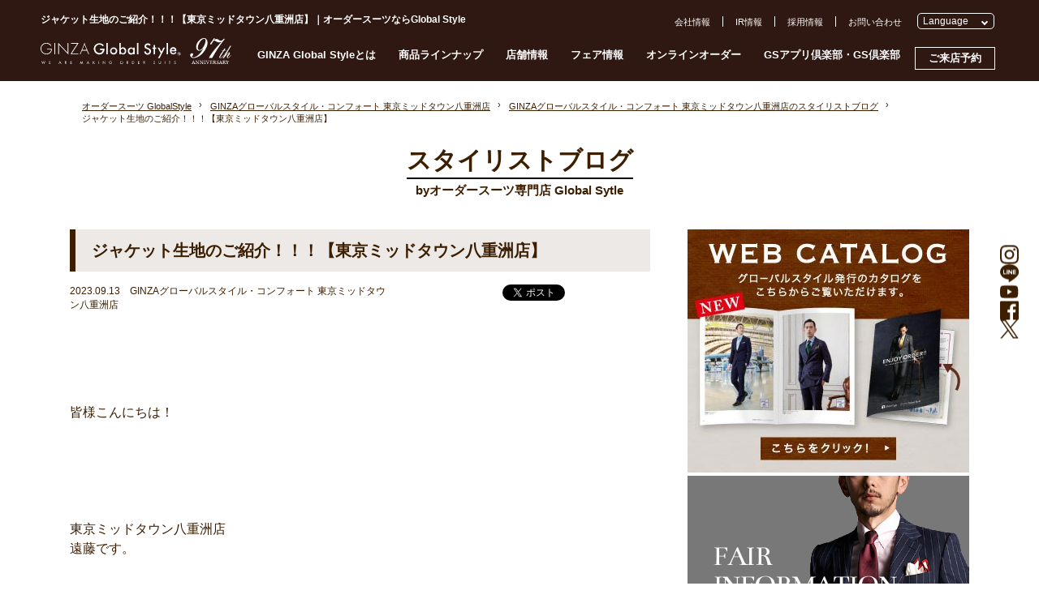

--- FILE ---
content_type: text/html; charset=UTF-8
request_url: https://www.global-style.jp/archives/484856
body_size: 19786
content:
<!DOCTYPE HTML>
<html lang="ja-JP">

<head prefix="og: http://ogp.me/ns# fb: http://ogp.me/ns/fb# article: http://ogp.me/ns/article#">
    <!-- Google Tag Manager -->
  <script>
    (function(w, d, s, l, i) {
      w[l] = w[l] || [];
      w[l].push({
        'gtm.start': new Date().getTime(),
        event: 'gtm.js'
      });
      var f = d.getElementsByTagName(s)[0],
        j = d.createElement(s),
        dl = l != 'dataLayer' ? '&l=' + l : '';
      j.async = true;
      j.src =
        'https://www.googletagmanager.com/gtm.js?id=' + i + dl;
      f.parentNode.insertBefore(j, f);
    })(window, document, 'script', 'dataLayer', 'GTM-NKRBH55');
  </script>
  <!-- End Google Tag Manager -->
  <script src="//msta.j-server.com/MSTA/LUC2GROSTY/js/msta.js"></script>
  <meta http-equiv="X-UA-Compatible" content="IE=edge">
  <meta charset="UTF-8">
      <title>ジャケット生地のご紹介！！！【東京ミッドタウン八重洲店】｜オーダースーツならGlobal Style（グローバルスタイル）</title>
      <meta name="description" content="ジャケット生地のご紹介！！！【東京ミッドタウン八重洲店】のページです。グローバルスタイル（Global Style）では、本格オーダースーツが1着2万円台～！約5,000種類の生地をリーズナブルな価格でご用意しております。">
  <meta name="keywords" content="オーダースーツ,東京,横浜,千葉,埼玉,静岡,名古屋,大阪,京都,神戸,広島,福岡,札幌,仙台,熊本">
  <meta name="viewport" content="width=device-width, initial-scale=1">
  <meta name="SKYPE_TOOLBAR" content="SKYPE_TOOLBAR_PARSER_COMPATIBLE">
  <meta name="format-detection" content="telephone=no">

  
    <link rel="canonical" href="https://www.global-style.jp/archives/484856">

      <meta property="og:type" content="website">
    <meta property="og:locale" content="ja_JP">
    <meta property="og:url" content="https://www.global-style.jp/archives/484856">
    <meta property="og:site_name" content="オーダースーツならGlobal Style">
    <meta property="og:title" content="ジャケット生地のご紹介！！！【東京ミッドタウン八重洲店】｜オーダースーツならGlobal Style">
    <meta property="og:description" content="ジャケット生地のご紹介！！！【東京ミッドタウン八重洲店】のページです。グローバルスタイル（Global Style）では、本格オーダースーツが1着2万円台～！約5,000種類の生地をリーズナブルな価格でご用意しております。">
          <meta property="og:image" content="https://www.global-style.jp/wwp/wp-content/uploads/2023/09/EA046E8E-F7B0-41D1-AE9E-39B657890A45-scaled-e1694589706855-1024x768.jpeg">  
      <meta name="twitter:card" content="summary_large_image">
    <meta name="twitter:site" content="https://www.global-style.jp/archives/484856">
    <meta name="twitter:title" content="ジャケット生地のご紹介！！！【東京ミッドタウン八重洲店】｜オーダースーツならGlobal Style">
    <meta name="twitter:description" content="ジャケット生地のご紹介！！！【東京ミッドタウン八重洲店】のページです。グローバルスタイル（Global Style）では、本格オーダースーツが1着2万円台～！約5,000種類の生地をリーズナブルな価格でご用意しております。">
          <meta name="twitter:image" content="https://www.global-style.jp/wwp/wp-content/uploads/2023/09/EA046E8E-F7B0-41D1-AE9E-39B657890A45-scaled-e1694589706855-1024x768.jpeg">  

  <meta name='robots' content='max-image-preview:large' />
<style id='classic-theme-styles-inline-css' type='text/css'>
/*! This file is auto-generated */
.wp-block-button__link{color:#fff;background-color:#32373c;border-radius:9999px;box-shadow:none;text-decoration:none;padding:calc(.667em + 2px) calc(1.333em + 2px);font-size:1.125em}.wp-block-file__button{background:#32373c;color:#fff;text-decoration:none}
</style>
<style id='global-styles-inline-css' type='text/css'>
body{--wp--preset--color--black: #000000;--wp--preset--color--cyan-bluish-gray: #abb8c3;--wp--preset--color--white: #ffffff;--wp--preset--color--pale-pink: #f78da7;--wp--preset--color--vivid-red: #cf2e2e;--wp--preset--color--luminous-vivid-orange: #ff6900;--wp--preset--color--luminous-vivid-amber: #fcb900;--wp--preset--color--light-green-cyan: #7bdcb5;--wp--preset--color--vivid-green-cyan: #00d084;--wp--preset--color--pale-cyan-blue: #8ed1fc;--wp--preset--color--vivid-cyan-blue: #0693e3;--wp--preset--color--vivid-purple: #9b51e0;--wp--preset--gradient--vivid-cyan-blue-to-vivid-purple: linear-gradient(135deg,rgba(6,147,227,1) 0%,rgb(155,81,224) 100%);--wp--preset--gradient--light-green-cyan-to-vivid-green-cyan: linear-gradient(135deg,rgb(122,220,180) 0%,rgb(0,208,130) 100%);--wp--preset--gradient--luminous-vivid-amber-to-luminous-vivid-orange: linear-gradient(135deg,rgba(252,185,0,1) 0%,rgba(255,105,0,1) 100%);--wp--preset--gradient--luminous-vivid-orange-to-vivid-red: linear-gradient(135deg,rgba(255,105,0,1) 0%,rgb(207,46,46) 100%);--wp--preset--gradient--very-light-gray-to-cyan-bluish-gray: linear-gradient(135deg,rgb(238,238,238) 0%,rgb(169,184,195) 100%);--wp--preset--gradient--cool-to-warm-spectrum: linear-gradient(135deg,rgb(74,234,220) 0%,rgb(151,120,209) 20%,rgb(207,42,186) 40%,rgb(238,44,130) 60%,rgb(251,105,98) 80%,rgb(254,248,76) 100%);--wp--preset--gradient--blush-light-purple: linear-gradient(135deg,rgb(255,206,236) 0%,rgb(152,150,240) 100%);--wp--preset--gradient--blush-bordeaux: linear-gradient(135deg,rgb(254,205,165) 0%,rgb(254,45,45) 50%,rgb(107,0,62) 100%);--wp--preset--gradient--luminous-dusk: linear-gradient(135deg,rgb(255,203,112) 0%,rgb(199,81,192) 50%,rgb(65,88,208) 100%);--wp--preset--gradient--pale-ocean: linear-gradient(135deg,rgb(255,245,203) 0%,rgb(182,227,212) 50%,rgb(51,167,181) 100%);--wp--preset--gradient--electric-grass: linear-gradient(135deg,rgb(202,248,128) 0%,rgb(113,206,126) 100%);--wp--preset--gradient--midnight: linear-gradient(135deg,rgb(2,3,129) 0%,rgb(40,116,252) 100%);--wp--preset--font-size--small: 13px;--wp--preset--font-size--medium: 20px;--wp--preset--font-size--large: 36px;--wp--preset--font-size--x-large: 42px;--wp--preset--spacing--20: 0.44rem;--wp--preset--spacing--30: 0.67rem;--wp--preset--spacing--40: 1rem;--wp--preset--spacing--50: 1.5rem;--wp--preset--spacing--60: 2.25rem;--wp--preset--spacing--70: 3.38rem;--wp--preset--spacing--80: 5.06rem;--wp--preset--shadow--natural: 6px 6px 9px rgba(0, 0, 0, 0.2);--wp--preset--shadow--deep: 12px 12px 50px rgba(0, 0, 0, 0.4);--wp--preset--shadow--sharp: 6px 6px 0px rgba(0, 0, 0, 0.2);--wp--preset--shadow--outlined: 6px 6px 0px -3px rgba(255, 255, 255, 1), 6px 6px rgba(0, 0, 0, 1);--wp--preset--shadow--crisp: 6px 6px 0px rgba(0, 0, 0, 1);}:where(.is-layout-flex){gap: 0.5em;}:where(.is-layout-grid){gap: 0.5em;}body .is-layout-flow > .alignleft{float: left;margin-inline-start: 0;margin-inline-end: 2em;}body .is-layout-flow > .alignright{float: right;margin-inline-start: 2em;margin-inline-end: 0;}body .is-layout-flow > .aligncenter{margin-left: auto !important;margin-right: auto !important;}body .is-layout-constrained > .alignleft{float: left;margin-inline-start: 0;margin-inline-end: 2em;}body .is-layout-constrained > .alignright{float: right;margin-inline-start: 2em;margin-inline-end: 0;}body .is-layout-constrained > .aligncenter{margin-left: auto !important;margin-right: auto !important;}body .is-layout-constrained > :where(:not(.alignleft):not(.alignright):not(.alignfull)){max-width: var(--wp--style--global--content-size);margin-left: auto !important;margin-right: auto !important;}body .is-layout-constrained > .alignwide{max-width: var(--wp--style--global--wide-size);}body .is-layout-flex{display: flex;}body .is-layout-flex{flex-wrap: wrap;align-items: center;}body .is-layout-flex > *{margin: 0;}body .is-layout-grid{display: grid;}body .is-layout-grid > *{margin: 0;}:where(.wp-block-columns.is-layout-flex){gap: 2em;}:where(.wp-block-columns.is-layout-grid){gap: 2em;}:where(.wp-block-post-template.is-layout-flex){gap: 1.25em;}:where(.wp-block-post-template.is-layout-grid){gap: 1.25em;}.has-black-color{color: var(--wp--preset--color--black) !important;}.has-cyan-bluish-gray-color{color: var(--wp--preset--color--cyan-bluish-gray) !important;}.has-white-color{color: var(--wp--preset--color--white) !important;}.has-pale-pink-color{color: var(--wp--preset--color--pale-pink) !important;}.has-vivid-red-color{color: var(--wp--preset--color--vivid-red) !important;}.has-luminous-vivid-orange-color{color: var(--wp--preset--color--luminous-vivid-orange) !important;}.has-luminous-vivid-amber-color{color: var(--wp--preset--color--luminous-vivid-amber) !important;}.has-light-green-cyan-color{color: var(--wp--preset--color--light-green-cyan) !important;}.has-vivid-green-cyan-color{color: var(--wp--preset--color--vivid-green-cyan) !important;}.has-pale-cyan-blue-color{color: var(--wp--preset--color--pale-cyan-blue) !important;}.has-vivid-cyan-blue-color{color: var(--wp--preset--color--vivid-cyan-blue) !important;}.has-vivid-purple-color{color: var(--wp--preset--color--vivid-purple) !important;}.has-black-background-color{background-color: var(--wp--preset--color--black) !important;}.has-cyan-bluish-gray-background-color{background-color: var(--wp--preset--color--cyan-bluish-gray) !important;}.has-white-background-color{background-color: var(--wp--preset--color--white) !important;}.has-pale-pink-background-color{background-color: var(--wp--preset--color--pale-pink) !important;}.has-vivid-red-background-color{background-color: var(--wp--preset--color--vivid-red) !important;}.has-luminous-vivid-orange-background-color{background-color: var(--wp--preset--color--luminous-vivid-orange) !important;}.has-luminous-vivid-amber-background-color{background-color: var(--wp--preset--color--luminous-vivid-amber) !important;}.has-light-green-cyan-background-color{background-color: var(--wp--preset--color--light-green-cyan) !important;}.has-vivid-green-cyan-background-color{background-color: var(--wp--preset--color--vivid-green-cyan) !important;}.has-pale-cyan-blue-background-color{background-color: var(--wp--preset--color--pale-cyan-blue) !important;}.has-vivid-cyan-blue-background-color{background-color: var(--wp--preset--color--vivid-cyan-blue) !important;}.has-vivid-purple-background-color{background-color: var(--wp--preset--color--vivid-purple) !important;}.has-black-border-color{border-color: var(--wp--preset--color--black) !important;}.has-cyan-bluish-gray-border-color{border-color: var(--wp--preset--color--cyan-bluish-gray) !important;}.has-white-border-color{border-color: var(--wp--preset--color--white) !important;}.has-pale-pink-border-color{border-color: var(--wp--preset--color--pale-pink) !important;}.has-vivid-red-border-color{border-color: var(--wp--preset--color--vivid-red) !important;}.has-luminous-vivid-orange-border-color{border-color: var(--wp--preset--color--luminous-vivid-orange) !important;}.has-luminous-vivid-amber-border-color{border-color: var(--wp--preset--color--luminous-vivid-amber) !important;}.has-light-green-cyan-border-color{border-color: var(--wp--preset--color--light-green-cyan) !important;}.has-vivid-green-cyan-border-color{border-color: var(--wp--preset--color--vivid-green-cyan) !important;}.has-pale-cyan-blue-border-color{border-color: var(--wp--preset--color--pale-cyan-blue) !important;}.has-vivid-cyan-blue-border-color{border-color: var(--wp--preset--color--vivid-cyan-blue) !important;}.has-vivid-purple-border-color{border-color: var(--wp--preset--color--vivid-purple) !important;}.has-vivid-cyan-blue-to-vivid-purple-gradient-background{background: var(--wp--preset--gradient--vivid-cyan-blue-to-vivid-purple) !important;}.has-light-green-cyan-to-vivid-green-cyan-gradient-background{background: var(--wp--preset--gradient--light-green-cyan-to-vivid-green-cyan) !important;}.has-luminous-vivid-amber-to-luminous-vivid-orange-gradient-background{background: var(--wp--preset--gradient--luminous-vivid-amber-to-luminous-vivid-orange) !important;}.has-luminous-vivid-orange-to-vivid-red-gradient-background{background: var(--wp--preset--gradient--luminous-vivid-orange-to-vivid-red) !important;}.has-very-light-gray-to-cyan-bluish-gray-gradient-background{background: var(--wp--preset--gradient--very-light-gray-to-cyan-bluish-gray) !important;}.has-cool-to-warm-spectrum-gradient-background{background: var(--wp--preset--gradient--cool-to-warm-spectrum) !important;}.has-blush-light-purple-gradient-background{background: var(--wp--preset--gradient--blush-light-purple) !important;}.has-blush-bordeaux-gradient-background{background: var(--wp--preset--gradient--blush-bordeaux) !important;}.has-luminous-dusk-gradient-background{background: var(--wp--preset--gradient--luminous-dusk) !important;}.has-pale-ocean-gradient-background{background: var(--wp--preset--gradient--pale-ocean) !important;}.has-electric-grass-gradient-background{background: var(--wp--preset--gradient--electric-grass) !important;}.has-midnight-gradient-background{background: var(--wp--preset--gradient--midnight) !important;}.has-small-font-size{font-size: var(--wp--preset--font-size--small) !important;}.has-medium-font-size{font-size: var(--wp--preset--font-size--medium) !important;}.has-large-font-size{font-size: var(--wp--preset--font-size--large) !important;}.has-x-large-font-size{font-size: var(--wp--preset--font-size--x-large) !important;}
.wp-block-navigation a:where(:not(.wp-element-button)){color: inherit;}
:where(.wp-block-post-template.is-layout-flex){gap: 1.25em;}:where(.wp-block-post-template.is-layout-grid){gap: 1.25em;}
:where(.wp-block-columns.is-layout-flex){gap: 2em;}:where(.wp-block-columns.is-layout-grid){gap: 2em;}
.wp-block-pullquote{font-size: 1.5em;line-height: 1.6;}
</style>
<link rel="alternate" type="application/json+oembed" href="https://www.global-style.jp/wp-json/oembed/1.0/embed?url=https%3A%2F%2Fwww.global-style.jp%2Farchives%2F484856" />
<link rel="alternate" type="text/xml+oembed" href="https://www.global-style.jp/wp-json/oembed/1.0/embed?url=https%3A%2F%2Fwww.global-style.jp%2Farchives%2F484856&#038;format=xml" />
		<style type="text/css" id="wp-custom-css">
			/*
画像枠線
*/
img.ecgrid {border: solid 10px #ffffff;}		</style>
		
  <link rel="icon" href="https://www.global-style.jp/favicon.ico">
  <link rel="stylesheet" href="/common/js/vender/slick.css">
      <link rel="stylesheet" href="/common/css/style.css?1761711695">
      <link rel="stylesheet" href="/common/css/blog.css?v=1732689938">
  
  <script src="https://ajax.googleapis.com/ajax/libs/jquery/1.11.1/jquery.min.js"></script>
  <script>
    window.jQuery || document.write('<script src="common/js/jquery-1.11.1.min.js"><\/script>')
  </script>

  </head>

<body>
      <!-- Google Tag Manager (noscript) -->
    <noscript><iframe src="https://www.googletagmanager.com/ns.html?id=GTM-NKRBH55"
        height="0" width="0" style="display:none;visibility:hidden"></iframe></noscript>
    <!-- End Google Tag Manager (noscript) -->

    
<div id="mm-overlay"></div>
<header id="header">
  <div class="inner pc" id="header-inner">
          <h1 class="pc">ジャケット生地のご紹介！！！【東京ミッドタウン八重洲店】｜オーダースーツならGlobal Style</h1>
        <div id="header-logo"><a href="/"><img src="/common/img/logo-97th.svg" alt="オーダースーツならGlobal Style（グローバルスタイル）"></a></div>
    <nav id="gnav" class="pc">
      <ul class="clearfix">
        <li><a href="#" id="gn-about" data-mm="about">GINZA Global Styleとは</a></li>
        <li><a href="#" id="gn-lineup" data-mm="lineup">商品ラインナップ</a></li>
        <li><a href="#" id="gn-shop" data-mm="shop">店舗情報</a></li>
        <li><a href="/fair/" id="gn-fair">フェア情報</a></li>
        <li><a href="/online-order/" id="gn-oo" rel="nofollow">オンラインオーダー</a></li>
        <li><a href="/gsclub/" id="gn-club" rel="nofollow">GSアプリ倶楽部・GS倶楽部</a></li>
        <li><a href="/form/pfr_reserve/" id="gn-reserve" rel="nofollow">ご来店予約</a></li>
      </ul>
    </nav>

    <div id="header-submenu-row">
      <ul id="header-submenu" class="pc clearfix">
        <li class="br"><a href="/corporate/">会社情報</a></li>
        <li class="br"><a href="/corporate/ir/" rel="nofollow">IR情報</a></li>
        <li class="br"><a href="/corporate/recruit/global-style/">採用情報</a></li>
        <li><a href="/form/contact/" rel="nofollow">お問い合わせ</a></li>
      </ul>

      <div id="pc_msta_langArea">
        <div class="msta_langAreaTitle">Language</div>
        <ul class="msta_menu">
            <li><input type="radio" name="lang" id="lang_ja" value="msta_lang_ja"><label for="lang_ja"><olang>日本語</olang></label></li>
            <li><input type="radio" name="lang" id="lang_en" value="msta_lang_en"><label for="lang_en"><olang>English</olang></label></li>
            <li><input type="radio" name="lang" id="lang_zh" value="msta_lang_zh"><label for="lang_zh"><olang>简体中文</olang></label></li>
            <li><input type="radio" name="lang" id="lang_tw" value="msta_lang_tw"><label for="lang_tw"><olang>繁體中文</olang></label></li>
            <li><input type="radio" name="lang" id="lang_ko" value="msta_lang_ko"><label for="lang_ko"><olang>한국어</olang></label></li>
        </ul>
      </div>

    </div>
  </div>

  <div id="megamenu" class="pc">
    <div class="box" id="mm-about">
      <div class="inner">
        <ul class="clearfix">
          <li><a href="/message/" rel="nofollow">GINZA Global Styleとは</a></li>
          <li><a href="/flow/" rel="nofollow">ご注文の流れ</a></li>
          <li><a href="/faq/">よくある質問</a></li>
          <li><a href="/leadtime/" rel="nofollow">仕上がりスケジュール</a></li>
          <!--li><a href="/stylist/">スタイリスト紹介</a></li-->
          <li><a href="/style-book/">スタイルブック</a></li>
          <li><a href="/private-fitting-room/" rel="nofollow">プライベート<br>フィッティングルーム</a></li>
          <li><a href="/catalog/" rel="nofollow">ウェブカタログ</a></li>
          <li><a href="/lp/gachi-suit/" rel="nofollow">ガチスーツ!!</a></li>
        </ul>
      </div>
    </div>
    <div class="box" id="mm-lineup">
      <div class="inner">
        <ul id="mm-lineup-tab" class="">
          <li data-type="mens" class="current">MENS</li>
          <li data-type="ladies">LADIES</li>
          <li data-type="others">OTHERS</li>
        </ul>
        <ul class="clearfix mm-lineup active" id="mm-lineup-mens">
          <li><a href="/lineup/suits/" id="gnav-suits">オーダースーツ</a></li>
          <li><a href="/lineup/jacket/" id="gnav-jacket">オーダージャケット</a></li>
          <li><a href="/lineup/premium-order/" id="gnav-premium-order">プレミアムオーダー</a></li>
          <li><a href="/model/kaiserpremium/" id="gnav-kaiserpremium">カイザープレミアムモデル</a></li>
          <li><a href="/model/sartoria/" id="gnav-kaiser">サルトリアモデル（KAISER）</a></li>
          <li><a href="/lineup/formalsuits/mens/" id="gnav-formalsuits">メンズフォーマル<br>オーダースーツ</a></li>
          <li><a href="/lineup/formal/" id="gnav-formal">ブライダルオーダースーツ</a></li>
          <li><a href="/lineup/setup/" id="gnav-setup">オーダーセットアップ</a></li>
          <li><a href="/lineup/shirt/" id="gnav-shirt">オーダーシャツ</a></li>
          <li><a href="/lineup/coat/" id="gnav-coat">オーダーコート</a></li>
          <li><a href="/lineup/mens-knit/" id="gnav-mens-knit">オーダーニット(メンズ)</a></li>
          <li><a href="/lineup/berwick/" id="gnav-berwick">バーウィック</a></li>
          <li><a href="/lineup/shoes/" id="gnav-shoes">オーダーシューズ</a></li>
          <li><a href="/lineup/tie-chief/" id="gnav-tie-chief">ネクタイ・チーフ</a></li>
        </ul>
        <ul class="clearfix mm-lineup" id="mm-lineup-ladies">
          <li><a href="/lineup/ladies-suits/" id="gnav-lsuits">レディースオーダースーツ</a></li>
          <li><a href="/lineup/formalsuits/ladies/" id="gnav-ladies-formal">レディースブラック<br>フォーマルオーダースーツ</a></li>
          <li><a href="/lineup/ladies-shirts/" id="gnav-ladies-shirts">オーダーシャツ(レディース)</a></li>
          <li><a href="/lineup/ladies-blouse/" id="gnav-blouse">オーダーブラウス<br>(レディース)</a></li>
          <li><a href="/lineup/ladies-coat/" id="gnav-coat-ladies">オーダーコート(レディース)</a></li>
          <li><a href="/lineup/ladies-knit/" id="gnav-ladies-knit">オーダーニット(レディース)</a></li>
          <li><a href="/lineup/pumps/" id="gnav-pumps">オーダーパンプス</a></li>
        </ul>
        <ul class="clearfix mm-lineup" id="mm-lineup-others">
          <li><a href="/lineup/kids-junior/" id="gnav-kids-junior">オーダースーツ<br>(キッズ・ジュニア)</a></li>
          <li><a href="/giftticket/" id="gnav-giftticket">ギフト券</a></li>
          <li><a href="/lineup/hanger/" id="gnav-hanger">オリジナルハンガー</a></li>
        </ul>

      </div>
    </div>
    <div class="box" id="mm-shop">
      <div class="inner">
        <ul id="mm-shop-tab" class="">
          <li data-area="sapporo">札幌</li>
          <li data-area="sendai">仙台</li>
          <li data-area="tokyo" class="current">東京</li>
          <li data-area="yokohama">横浜</li>
          <li data-area="saitama">埼玉</li>
          <li data-area="chiba">千葉</li>
          <li data-area="shizuoka">静岡</li>
          <li data-area="nagoya">名古屋</li>
          <li data-area="osaka">大阪</li>
          <li data-area="nara">奈良</li>
          <li data-area="kyoto">京都</li>
          <li data-area="kobe">神戸</li>
          <li data-area="hiroshima">広島</li>
          <li data-area="fukuoka">福岡</li>
          <li data-area="kumamoto">熊本</li>
          <li class="list notab"><a href="/shop/">店舗一覧へ</a></li>
        </ul>
        <ul class="clearfix mm-shop" id="mm-shop-sapporo">
          <li><a href="/shop/sapporo-parco" id="gnav-shop-sapporopalco">GINZAグローバルスタイル<br>札幌パルコ店</a></li>
        </ul>
        <ul class="clearfix mm-shop" id="mm-shop-sendai">
          <li><a href="/shop/kurax-sendai" id="gnav-shop-kurax-sendai">GINZAグローバルスタイル<br>・コンフォート<br>クラックス仙台店</a></li>
        </ul>
        <ul class="clearfix mm-shop active" id="mm-shop-tokyo">
          <li><a href="/shop/ginza-premium" id="gnav-shop-ginza-premium">GINZAグローバルスタイル<br>PREMIUM 銀座本店</a></li>
          <li><a href="/shop/omotesando" id="gnav-shop-omotesando">GINZAグローバルスタイル<br>PREMIUM 表参道店</a></li>
          <li><a href="/shop/shinjuku3" id="gnav-shop-shinjuku3">GINZAグローバルスタイル<br>PREMIUM 新宿3丁目店</a></li>

          <li><a href="/shop/marunouchihonten" id="gnav-shop-marunouchihonten">Premium Marunouchi 本店</a></li>
          <li><a href="/shop/midtown-yaesu" id="gnav-shop-midtown-yaesu">GINZAグローバルスタイル<br>・コンフォート<br>東京ミッドタウン八重洲店</a></li>
          <li><a href="/shop/ginzashinhonten" id="gnav-shop-ginzanishikan">GINZAグローバルスタイル<br>銀座新本店</a></li>
          <li><a href="/shop/ginzahonten" id="gnav-shop-ginzahonten">GINZAグローバルスタイル<br>銀座本店・本館</a></li>
          <li><a href="/shop/ginza5" id="gnav-shop-ginza5">GINZAグローバルスタイル<br>銀座5丁目店</a></li>
          <li><a href="/shop/kanda" id="gnav-shop-kanda">GINZAグローバルスタイル<br>神田中央通り店</a></li>
          <li><a href="/shop/shinjuku" id="gnav-shop-shinjuku">グローバルスタイル<br>新宿南口店</a></li>
          <li><a href="/shop/ikebukuroeast" id="gnav-shop-ikebukuroeast">GINZAグローバルスタイル<br>池袋東口店</a></li>
          <li><a href="/shop/kichijoji" id="gnav-shop-kichijoji">GINZAグローバルスタイル<br>・コンフォート<br>吉祥寺店</a></li>
          <li><a href="/shop/tachikawa" id="gnav-shop-tachikawa">GINZAグローバルスタイル<br>・コンフォート<br>立川髙島屋S.C.店</a></li>
          <li><a href="/shop/machida" id="gnav-shop-machida">GINZAグローバルスタイル<br>・コンフォート<br>町田東急ツインズ店</a></li>

        </ul>
        <!--Yokohama-->
        <ul class="clearfix mm-shop" id="mm-shop-yokohama">
          <li><a href="/shop/yokohama-sky" id="gnav-shop-yokohama-sky">Premium Marunouchi<br>横浜スカイビル店</a></li>
          <li><a href="/shop/yokohamanishiguchi" id="gnav-shop-yokohamanishiguchi">GINZAグローバルスタイル<br>・コンフォート<br>横浜西口店</a></li>
        </ul>

        <!--Saitama-->
        <ul class="clearfix mm-shop" id="mm-shop-saitama">
          <li><a href="/shop/omiya" id="gnav-shop-omiya">GINZAグローバルスタイル<br>・コンフォート<br>大宮門街店</a></li>
          <li><a href="/shop/urawa" id="gnav-shop-urawa">GINZAグローバルスタイル<br>・コンフォート<br>浦和パルコ店</a></li>
        </ul>
        <!--Chiba-->
        <ul class="clearfix mm-shop" id="mm-shop-chiba">
          <li><a href="/shop/chiba-biccamera" id="gnav-shop-chiba-biccamera">GINZAグローバルスタイル・コンフォート ビックカメラ千葉駅前店</a></li>
        </ul>
        <!--Shizuoka-->
        <ul class="clearfix mm-shop" id="mm-shop-shizuoka">
          <li><a href="/shop/shizuoka" id="gnav-shop-shizuoka">GINZAグローバルスタイル<br>・コンフォート<br>静岡呉服町店</a></li>
        </ul>
        <!--Osaka-->
        <ul class="clearfix mm-shop" id="mm-shop-osaka">
          <li><a href="/shop/kitte-osaka" id="gnav-shop-kitte-osaka">GINZAグローバルスタイル<br>PREMIUM KITTE大阪店</a></li>
          <li><a href="/shop/nambaparks" id="gnav-shop-nambaparks">GINZAグローバルスタイル<br>PREMIUM なんばパークス店</a></li>
          <li><a href="/shop/grandfront-osaka" id="gnav-shop-grandfront">GINZAグローバルスタイル<br>グランフロント大阪店</a></li>
          <li><a href="/shop/diamor-osaka" id="gnav-shop-diamor-osaka">MARUNOUCHIグローバルスタイル<br>ディアモール大阪店</a></li>
          <li><a href="/shop/honmachi" id="gnav-shop-honmachi">GINZAグローバルスタイル<br>大阪本町店</a></li>
          <li><a href="/shop/nambaskyo" id="gnav-shop-nambaskyo">GINZAグローバルスタイル<br>なんばスカイオ店</a></li>
          <li><a href="/shop/hirakata-mall" id="gnav-shop-hirakata-mall">GINZAグローバルスタイル<br>・コンフォート<br>枚方モール店</a></li>
          <li><a href="/shop/lalaport-izumi" id="gnav-shop-lalaport-izumi">GINZAグローバルスタイル<br>・コンフォート<br>ららぽーと和泉店</a></li>
        </ul>
        <!--Nara-->
        <ul class="clearfix mm-shop" id="mm-shop-nara">
          <li><a href="/shop/narafamily" id="gnav-shop-narafamily">GINZAグローバルスタイル<br>・コンフォート<br>ならファミリー近鉄奈良店</a></li>
        </ul>
        <!--Kyoto-->
        <ul class="clearfix mm-shop" id="mm-shop-kyoto">
          <li><a href="/shop/kyotoshijo" id="gnav-shop-kyotoshijo">GINZAグローバルスタイル<br>京都四条店</a></li>
        </ul>
        <!--Kobe-->
        <ul class="clearfix mm-shop" id="mm-shop-kobe">
          <li><a href="/shop/kobe" id="gnav-shop-kobe">GINZAグローバルスタイル<br>PREMIUM 神戸三宮店</a></li>
        </ul>
        <!--Nagoya-->
        <ul class="clearfix mm-shop" id="mm-shop-nagoya">
          <li><a href="/shop/nagoya-hirokoji" id="gnav-shop-nagoya-hirokoji">GINZAグローバルスタイル<br>PREMIUM 名古屋広小路通り店</a></li>
          <li><a href="/shop/dainagoyabuilding" id="gnav-shop-dainagoyabuilding">GINZAグローバルスタイル<br>・コンフォート<br>大名古屋ビルヂング店</a></li>
          <li><a href="/shop/nagoyacentral" id="gnav-shop-nagoyacentral">GINZAグローバルスタイル<br>名古屋セントラルパーク店</a></li>
        </ul>
        <!--hiroshima-->
        <ul class="clearfix mm-shop" id="mm-shop-hiroshima">
          <li><a href="/shop/hiroshima" id="gnav-shop-hiroshima">GINZAグローバルスタイル<br>・コンフォート<br>広島パルコ新館店</a></li>
        </ul>
        <!--Fukuoka-->
        <ul class="clearfix mm-shop" id="mm-shop-fukuoka">
          <li><a href="/shop/fukuokatenjin" id="gnav-shop-fukuokatenjin">GINZAグローバルスタイル<br>PREMIUM 福岡天神店</a></li>
          <li><a href="/shop/fukuokahakata" id="gnav-shop-fukuokahakata">GINZAグローバルスタイル<br>・コンフォート<br>博多駅中央街店</a></li>
          <li><a href="/shop/kitakyusyu" id="gnav-shop-kitakyusyu">GINZAグローバルスタイル<br>・コンフォート<br>セントシティ北九州店</a></li>
        </ul>
        <!--kumamoto-->
        <ul class="clearfix mm-shop" id="mm-shop-kumamoto">
          <li><a href="/shop/kumamoto" id="gnav-shop-kumamoto">GINZAグローバルスタイル<br>・コンフォート<br>COCOSA熊本店</a></li>
        </ul>
      </div>
    </div>
  </div>

  <div id="sp_msta_langArea">
    <div class="msta_langblck">
      <div class="icon"><img src="/common/img/lang-icon-w.svg" alt=""></div>
      <div class="msta_langAreaTitle">Language</div>
    </div>

    <ul class="msta_menu">
        <li><input type="radio" name="lang" id="lang_ja" value="msta_lang_ja"><label for="lang_ja"><olang>日本語</olang></label></li>
        <li><input type="radio" name="lang" id="lang_en" value="msta_lang_en"><label for="lang_en"><olang>English</olang></label></li>
        <li><input type="radio" name="lang" id="lang_zh" value="msta_lang_zh"><label for="lang_zh"><olang>简体中文</olang></label></li>
        <li><input type="radio" name="lang" id="lang_tw" value="msta_lang_tw"><label for="lang_tw"><olang>繁體中文</olang></label></li>
        <li><input type="radio" name="lang" id="lang_ko" value="msta_lang_ko"><label for="lang_ko"><olang>한국어</olang></label></li>
    </ul>
  </div>

  <div id="sp-header" class="sp">
    <div id="sp-header-top" class="">
      <div class="header-top-layout">
        <div id="header-logo"><a href="/"><img src="/common/img/logo-97th.svg"></a></div>
        <div id="sp-menu-icon">
          <span class="hm"></span><span class="hm"></span><span class="hm"></span>
          <svg class="icon_style jp">
            <use xlink:href="/common/img/header-common.svg?v=20241201#nav-menu" />
          </svg>
          <svg class="icon_style en">
            <use xlink:href="/common/img/header-common-en.svg?v=20241201#nav-menu" />
          </svg>
        </div>
      </div>
              <h1>ジャケット生地のご紹介！！！【東京ミッドタウン八重洲店】｜オーダースーツならGlobal Style</h1>
          </div>
          <div id="sp-ui">
        <div id="sp-header-menu">
          <ul class="jp-menu">
            <li id="shm3"><a href="/style-book/"><svg class="icon_style">
                  <use xlink:href="/common/img/header-common.svg?v=20241202#nav-book" />
                </svg></a></li>
            <li id="shm2"><a href="/fair/"><svg class="icon_style">
                  <use xlink:href="/common/img/header-common.svg?v=20241202#nav-fair" />
                </svg></a></li>
            <li id="shm1"><a href="/leadtime/" rel="nofollow"><svg class="icon_style">
                  <use xlink:href="/common/img/header-common.svg?v=20241202#nav-schedule" />
                </svg></a></li>
            <li id="shm5"><a href="/form/pfr_reserve/" rel="nofollow"><svg class="icon_style">
                  <use xlink:href="/common/img/header-common.svg?v=20241202#nav-reserve" />
                </svg></a></li>
            <li id="shm4"><a href="/shop/"><svg class="icon_style">
                  <use xlink:href="/common/img/header-common.svg?v=20241202#nav-access" />
                </svg></a></li>
            <li id="shm7"><a href="/online-order/" rel="nofollow"><svg class="icon_style">
                  <use xlink:href="/common/img/header-common.svg?v=20241202#nav-order" />
                </svg></a></li>
            <li id="shm8"><a href="/corporate/ir/" rel="nofollow"><svg class="icon_style">
                  <use xlink:href="/common/img/header-common.svg?v=20241202#nav-ir" />
                </svg></a></li>
            <!-- <li id="shm6"><span class="hm"></span><span class="hm"></span><span class="hm"></span><svg class="icon_style">
                <use xlink:href="/common/img/header-common.svg?v=20241202#nav-icon06" />
              </svg></li> -->
          </ul>
          <ul class="en-menu">
            <li id="shm3"><a href="/style-book/"><svg class="icon_style">
                  <use xlink:href="/common/img/header-common-en.svg?v=20240405#nav-icon01" />
                </svg></a></li>
            <li id="shm2"><a href="/fair/"><svg class="icon_style">
                  <use xlink:href="/common/img/header-common-en.svg?v=20240402#nav-icon02" />
                </svg></a></li>
            <li id="shm1"><a href="/leadtime/" rel="nofollow"><svg class="icon_style">
                  <use xlink:href="/common/img/header-common-en.svg?v=20240402#nav-icon03" />
                </svg></a></li>
            <li id="shm5"><a href="/form/pfr_reserve/" rel="nofollow"><svg class="icon_style">
                  <use xlink:href="/common/img/header-common-en.svg?v=20240402#nav-icon04" />
                </svg></a></li>
            <li id="shm4"><a href="/shop/"><svg class="icon_style">
                  <use xlink:href="/common/img/header-common-en.svg?v=20240402#nav-icon05" />
                </svg></a></li>
            <li id="shm7"><a href="/online-order/" rel="nofollow"><svg class="icon_style">
                  <use xlink:href="/common/img/header-common-en.svg?v=20240402#nav-icon06" />
                </svg></a></li>
            <li id="shm8"><a href="/corporate/ir/" rel="nofollow"><svg class="icon_style">
                  <use xlink:href="/common/img/header-common-en.svg?v=20240403#nav-ir" />
                </svg></a></li>
            <!-- <li id="shm6"><span class="hm"></span><span class="hm"></span><span class="hm"></span><svg class="icon_style">
                <use xlink:href="/common/img/header-common-en.svg?v=20240402#nav-menu" />
              </svg></li> -->
          </ul>
        </div>

        <div id="sp-menu">
          <nav>
            <ul>
              <li><a href="/">ホーム</a></li>
              <li><span class="title">GINZA Global Styleとは</span>
                <ul class="submenu">
                  <li><a href="/message/" rel="nofollow">GINZA Global Styleとは</a></li>
                  <!--li><a href="/stylist/">スタイリスト紹介</a></li-->
                  <li><a href="/private-fitting-room/" rel="nofollow">プライベートフィッティングルーム</a></li>
                  <li><a href="/gsclub/" rel="nofollow">GSアプリ倶楽部・GS倶楽部</a></li>
                  <li><a href="/catalog/" rel="nofollow">ウェブカタログ</a></li>
                </ul>
              </li>
              <li><a href="/members/" rel="nofollow">会員様・リピーター様 専用サービス</a></li>
              <li><span class="title">オーダーについて</span>
                <ul class="submenu">
                  <li><a href="/flow/" rel="nofollow">ご注文の流れ</a></li>
                  <li><a href="/leadtime/" rel="nofollow">仕上がりスケジュール</a></li>
                  <li><a href="/faq/">よくある質問</a></li>
                  <li><a href="/guarantees/">安心保証について</a></li>
                </ul>
              </li>
              <li><a href="/fair/">お得なフェア情報</a></li>
              <li><span class="title">店舗情報</span>
                <ul class="submenu shop-area">
                  <li><span class="title shop-area-title">札幌</span>
                    <ul class="submenu">
                      <li><a href="/shop/sapporo-parco">札幌パルコ店</a></li>
                    </ul>
                  </li>
                  <li><span class="title shop-area-title">仙台</span>
                    <ul class="submenu">
                      <li><a href="/shop/kurax-sendai">クラックス仙台店</a></li>
                    </ul>
                  </li>
                  <li><span class="title shop-area-title">東京</span>
                    <ul class="submenu">
                      <li><a href="/shop/ginza-premium">PREMIUM 銀座本店</a></li>
                      <li><a href="/shop/omotesando">PREMIUM 表参道店</a></li>
                      <li><a href="/shop/shinjuku3">PREMIUM 新宿3丁目店</a></li>
                      <li><a href="/shop/marunouchihonten">Premium Marunouchi 本店</a></li>
                      <li><a href="/shop/midtown-yaesu">東京ミッドタウン八重洲店</a></li>
                      <li><a href="/shop/ginzashinhonten">銀座新本店</a></li>
                      <li><a href="/shop/ginzahonten">銀座本店・本館</a></li>
                      <li><a href="/shop/ginza5">銀座5丁目店</a></li>
                      <li><a href="/shop/kanda">神田中央通り店</a></li>
                      <li><a href="/shop/shinjuku">新宿南口店</a></li>
                      <li><a href="/shop/ikebukuroeast">池袋東口店</a></li>
                      <li><a href="/shop/kichijoji">吉祥寺店</a></li>
                      <li><a href="/shop/tachikawa">立川髙島屋S.C.店</a></li>
                      <li><a href="/shop/machida">町田東急ツインズ店</a></li>
                    </ul>
                  </li>
                  <li><span class="title shop-area-title">横浜</span>
                    <ul class="submenu">
                      <li><a href="/shop/yokohama-sky">Premium Marunouchi 横浜スカイビル店</a></li>
                      <li><a href="/shop/yokohamanishiguchi">横浜西口店</a></li>
                    </ul>
                  </li>
                  <li><span class="title shop-area-title">埼玉</span>
                    <ul class="submenu">
                      <li><a href="/shop/omiya">大宮門街店</a></li>
                      <li><a href="/shop/urawa">浦和パルコ店</a></li>
                    </ul>
                  </li>
                  <li><span class="title shop-area-title">千葉</span>
                    <ul class="submenu">
                      <li><a href="/shop/chiba-biccamera">ビックカメラ千葉駅前店</a></li>
                    </ul>
                  </li>
                  <li><span class="title shop-area-title">静岡</span>
                    <ul class="submenu">
                      <li><a href="/shop/shizuoka">静岡呉服町店</a></li>
                    </ul>
                  </li>
                  <li><span class="title shop-area-title">名古屋</span>
                    <ul class="submenu">
                      <li><a href="/shop/nagoya-hirokoji">PREMIUM 名古屋広小路通り店</a></li>
                      <li><a href="/shop/dainagoyabuilding">大名古屋ビルヂング店</a></li>
                      <li><a href="/shop/nagoyacentral">名古屋セントラルパーク店</a></li>
                    </ul>
                  </li>
                  <li><span class="title shop-area-title">大阪</span>
                    <ul class="submenu">
                      <li><a href="/shop/kitte-osaka">PREMIUM KITTE大阪店</a></li>
                      <li><a href="/shop/nambaparks">PREMIUM なんばパークス店</a></li>
                      <li><a href="/shop/grandfront-osaka">グランフロント大阪店</a></li>
                      <li><a href="/shop/diamor-osaka">ディアモール大阪店</a></li>
                      <li><a href="/shop/honmachi">大阪本町店</a></li>
                      <li><a href="/shop/nambaskyo">なんばスカイオ店</a></li>
                      <li><a href="/shop/hirakata-mall">枚方モール店</a></li>
                      <li><a href="/shop/lalaport-izumi">ららぽーと和泉店</a></li>
                    </ul>
                  </li>
                  <li><span class="title shop-area-title">奈良</span>
                    <ul class="submenu">
                      <li><a href="/shop/narafamily">ならファミリー近鉄奈良店</a></li>
                    </ul>
                  </li>
                  <li><span class="title shop-area-title">京都</span>
                    <ul class="submenu">
                      <li><a href="/shop/kyotoshijo">京都四条店</a></li>
                    </ul>
                  </li>
                  <li><span class="title shop-area-title">神戸</span>
                    <ul class="submenu">
                      <li><a href="/shop/kobe">PREMIUM 神戸三宮店</a></li>
                    </ul>
                  </li>
                  <li><span class="title shop-area-title">広島</span>
                    <ul class="submenu">
                      <li><a href="/shop/hiroshima">広島パルコ新館店</a></li>
                    </ul>
                  </li>
                  <li><span class="title shop-area-title">福岡</span>
                    <ul class="submenu">
                      <li><a href="/shop/fukuokatenjin">PREMIUM 福岡天神店</a></li>
                      <li><a href="/shop/fukuokahakata">博多駅中央街店</a></li>
                      <li><a href="/shop/kitakyusyu">セントシティ北九州店</a></li>
                    </ul>
                  </li>
                  <li><span class="title shop-area-title">熊本</span>
                    <ul class="submenu">
                      <li><a href="/shop/kumamoto">COCOSA熊本店</a></li>
                    </ul>
                  </li>
                </ul>
              </li>
              <li><span class="title">商品ラインナップ</span>
                <ul class="submenu">
                  <li><a href="/lineup/suits/">オーダースーツ</a></li>
                  <li><a href="/lineup/jacket/">オーダージャケット</a></li>
                  <li><a href="/lineup/premium-order/">プレミアムオーダー</a></li>
                  <li><a href="/model/kaiserpremium/">カイザープレミアムモデル</a></li>
                  <li><a href="/model/sartoria/">サルトリアモデル（KAISER）</a></li>
                  <li><a href="/lineup/formalsuits/mens/">メンズフォーマルオーダースーツ</a></li>
                  <li><a href="/lineup/formal/">ブライダルオーダースーツ</a></li>
                  <li><a href="/lineup/setup/">オーダーセットアップ</a></li>
                  <li><a href="/lineup/shirt/">オーダーシャツ</a></li>
                  <li><a href="/lineup/coat/">オーダーコート</a></li>
                  <li><a href="/lineup/mens-knit/">オーダーニット(メンズ)</a></li>
                  <li><a href="/lineup/berwick/">バーウィック</a></li>
                  <li><a href="/lineup/shoes/">オーダーシューズ</a></li>
                  <li><a href="/lineup/tie-chief/">ネクタイ・チーフ</a></li>
                  <li><a href="/lineup/ladies-suits/">レディースオーダースーツ</a></li>
                  <li><a href="/lineup/formalsuits/ladies/">レディースブラックフォーマルオーダースーツ</a></li>
                  <li><a href="/lineup/ladies-shirts/">オーダーシャツ(レディース)</a></li>
                  <li><a href="/lineup/ladies-blouse/">オーダーブラウス(レディース)</a></li>
                  <li><a href="/lineup/ladies-coat/">オーダーコート(レディース)</a></li>
                  <li><a href="/lineup/ladies-knit/">オーダーニット(レディース)</a></li>
                  <li><a href="/lineup/pumps/">オーダーパンプス</a></li>
                  <li><a href="/lineup/kids-junior/">オーダースーツ(キッズ・ジュニア)</a></li>
                  <li><a href="/giftticket/">ギフト券</a></li>
                  <li><a href="/lineup/hanger/">オリジナルハンガー</a></li>
                </ul>
              </li>
              <li><span class="title">生地情報</span>
                <ul class="submenu">
                  <li><a href="/fabinfo/">最新生地入荷情報</a></li>
                  <li><a href="/brand-lineup/">ブランド生地一覧</a></li>
                </ul>
              </li>
              <li><a href="/style-book/">スタイルブック</a></li>
              <li><a href="/archives/category/stylistblog" rel="nofollow">スタイリストブログ</a></li>
              <li><a href="/enjoy-order/">ENJOY ORDER!! MAGAZINE</a></li>
              <li><a href="/catalog" rel="nofollow">ウェブカタログ</a></li>
              <li><span class="title">会社情報</span>
                <ul class="submenu">
                  <li><a href="/corporate/vision/message.html">メッセージ</a></li>
                  <li><a href="/corporate/company/history.html">ヒストリー</a></li>
                  <li><a href="/corporate/company/">会社概要</a></li>
                  <li><a href="/corporate/pressrelease/">プレスリリース</a></li>
                  <li><a href="/corporate/recruit/global-style/">採用情報</a></li>
                </ul>
              </li>
              <li><a href="/corporate/ir/" rel="nofollow">IR情報</a></li>
              <li><a href="/form/contact/" rel="nofollow">お問い合わせ</a></li>
            </ul>

            <div class="sp-menu-sns">
              <div class="title">新作入荷情報やお得なフェア情報をお知らせ！</div>
              <div class="follow">公式SNSをフォローする</div>
              <ul>
                <li><a href="https://www.instagram.com/globalstyle_jp/" target="_blank"><svg class="icon_style">
                      <use xlink:href="/common/img/header-common.svg?v=20231212_2#sns-ig" />
                    </svg></a></li>
                <li><a href="https://lin.ee/5k483kq" target="_blank"><svg class="icon_style">
                      <use xlink:href="/common/img/header-common.svg?v=20231212_2#sns-li" />
                    </svg></a></li>
                <li><a href="https://www.youtube.com/@GlobalStyle" target="_blank"><svg class="icon_style">
                      <use xlink:href="/common/img/header-common.svg?v=20231212_2#sns-yt" />
                    </svg></a></li>
                <li><a href="https://www.facebook.com/GlobalStyle.Suits/" target="_blank"><svg class="icon_style">
                      <use xlink:href="/common/img/header-common.svg?v=20231212_2#sns-fb" />
                    </svg></a></li>
                <li><a href="https://x.com/GlobalStyle_JP/" target="_blank"><svg class="icon_style">
                      <use xlink:href="/common/img/header-common.svg?v=20231212_2#sns-tw" />
                    </svg></a></li>
              </ul>
            </div>

          </nav>
        </div>
      </div>
      </div>

</header>

<ul id="side-fix-sns">
  <li class="icon"><a href="https://www.instagram.com/globalstyle_jp/" target="_blank"><svg class="icon_style">
        <use xlink:href="/common/img/header-common.svg?sanitize=true&v=20231212_2#sns-ig" />
      </svg></a></li>
  <li class="icon"><a href="https://lin.ee/5k483kq" target="_blank"><svg class="icon_style">
        <use xlink:href="/common/img/header-common.svg?sanitize=true&v=20231212_2#sns-li" />
      </svg></a></li>
  <li class="icon"><a href="https://www.youtube.com/@GlobalStyle" target="_blank"><svg class="icon_style">
        <use xlink:href="/common/img/header-common.svg?sanitize=true&v=20231212_2#sns-yt" />
      </svg></a></li>
  <li class="icon"><a href="https://www.facebook.com/GlobalStyle.Suits/" target="_blank"><svg class="icon_style">
        <use xlink:href="/common/img/header-common.svg?sanitize=true&v=20231212_2#sns-fb" />
      </svg></a></li>
  <li class="icon"><a href="https://x.com/GlobalStyle_JP" target="_blank"><svg class="icon_style">
        <use xlink:href="/common/img/header-common.svg?sanitize=true&v=20231212_2#sns-tw" />
      </svg></a></li>
</ul>

<span id="msta_langArea" style="display:none;">
  <a id="msta_lang_ja" href="javascript:void(0);">日本語</a>
  <a id="msta_lang_en" href="javascript:void(0);">English</a>
  <a id="msta_lang_zh" href="javascript:void(0);">简体中文</a>
  <a id="msta_lang_tw" href="javascript:void(0);">繁體中文</a>
  <a id="msta_lang_ko" href="javascript:void(0);">한국어</a>
</span>

<script>
  document.addEventListener('DOMContentLoaded', function() {
    document.querySelector('#pc_msta_langArea')?.addEventListener('change', function() {
      const selectedInput = event.target;
      if (selectedInput && selectedInput.name === 'lang') {
        const id = selectedInput.value;
        let targetElement = document.getElementById(id);
        if (targetElement) {
          targetElement.click();
        }
      }
    });
    document.querySelector('#sp_msta_langArea')?.addEventListener('change', function() {
      const selectedInput = event.target;
      if (selectedInput && selectedInput.name === 'lang') {
        const id = selectedInput.value;
        let targetElement = document.getElementById(id);
        if (targetElement) {
          targetElement.click();
        }
      }
    });
    const observer = new MutationObserver((mutationsList, observer) => {
      mutationsList.forEach((mutation) => {
        if (mutation.type === 'attributes' && mutation.attributeName === 'lang') {
          const newLang = document.documentElement.lang;

          document.body.classList.remove('lang-en', 'lang-zh-cn', 'lang-zh-tw', 'lang-ko');
          if (newLang === 'en') {
            document.body.classList.add('lang-en');
          } else if(newLang === 'zh-cn'){
            document.body.classList.add('lang-zh-cn');
          } else if(newLang === 'zh-tw'){
            document.body.classList.add('lang-zh-tw');
          } else if(newLang === 'ko'){
            document.body.classList.add('lang-ko');
          }

          let selectMenus = document.querySelectorAll('.msta_menu');
          selectMenus.forEach((selectMenu) => {
            let optionToSelect = selectMenu.querySelector(`option[value="msta_lang_${newLang}"]`);
            if (optionToSelect) {
              optionToSelect.selected = true;
            }
          });

          var headerTop = document.getElementById('sp-header-top');
          var hh = headerTop?.offsetHeight;
          var spUi = document.getElementById('sp-ui');
          if (spUi) {
            spUi.style.marginTop = hh + 'px';
          }

        }
      });
    });
    observer.observe(document.documentElement, {
      attributes: true,
      attributeFilter: ['lang']
    });
  });
</script>
<div id="fixwrap">

<main id="blog" class="sub inner">

<div class="breadcrumbs" itemscope itemtype="http://schema.org/BreadcrumbList">
<span itemprop="itemListElement" itemscope itemtype="http://schema.org/ListItem">
	<a itemprop="item" href="/"><span itemprop="name">オーダースーツ GlobalStyle</span></a>
	<meta itemprop="position" content="1" />
</span>
<span itemprop="itemListElement" itemscope itemtype="http://schema.org/ListItem">
	<a itemprop="item" href="/shop/midtown-yaesu"><span itemprop="name">GINZAグローバルスタイル・コンフォート 東京ミッドタウン八重洲店</span></a>
	<meta itemprop="position" content="2">
</span>
<span itemprop="itemListElement" itemscope itemtype="http://schema.org/ListItem">
		<a itemprop="item" href="/archives/category/stylistblog/midtown-yaesu"><span itemprop="name">GINZAグローバルスタイル・コンフォート 東京ミッドタウン八重洲店のスタイリストブログ</span></a>
		<meta itemprop="position" content="3">
</span>
<span itemprop="itemListElement" itemscope itemtype="http://schema.org/ListItem">
	<span itemprop="name">ジャケット生地のご紹介！！！【東京ミッドタウン八重洲店】</span>
	<meta itemprop="position" content="4">
</span>

</div>


	<h2 class="h1title"><a href="/archives/category/stylistblog"><span>スタイリストブログ</span><small>byオーダースーツ専門店 Global Sytle</small></a></h2>
	
	<div class="clearfix">
	<article id="blogpost">
		<div class="titlebar-bg-br">ジャケット生地のご紹介！！！【東京ミッドタウン八重洲店】</div>
		<section class="clearfix">
			<div class="clearfix">
				<div class="date">
										2023.09.13　GINZAグローバルスタイル・コンフォート 東京ミッドタウン八重洲店				</div>
				<div class="sns">
					<div id="boxArea" style="display:table;padding:0 0 0 2px;"><div style="width:80px;height:22px;float:left;"><iframe src="//www.facebook.com/v2.0/plugins/like.php?href=https%3A%2F%2Fwww.global-style.jp%2F&amp;width&amp;layout=button&amp;action=like&amp;show_faces=false&amp;share=false&amp;height=90&amp;appId=" scrolling="no" frameborder="0" style="border:none; overflow:hidden; height:90px;" allowTransparency="true"></iframe></div> <div style="width:90px;height:22px;float:left;"><a href="https://twitter.com/share" class="twitter-share-button"{count} data-lang="ja" data-dnt="true">ツイート</a><script>!function(d,s,id){var js,fjs=d.getElementsByTagName(s)[0],p=/^http:/.test(d.location)?'http':'https';if(!d.getElementById(id)){js=d.createElement(s);js.id=id;js.src=p+'://platform.twitter.com/widgets.js';fjs.parentNode.insertBefore(js,fjs);}}(document, 'script', 'twitter-wjs');</script></div><div style="width:82px;height:22px;float:left;"><a href="http://b.hatena.ne.jp/entry/" class="hatena-bookmark-button" data-hatena-bookmark-layout="standard-noballoon" data-hatena-bookmark-lang="ja" title="このエントリーをはてなブックマークに追加"><img src="https://b.st-hatena.com/images/entry-button/button-only@2x.png" alt="このエントリーをはてなブックマークに追加" width="20" height="20" style="border: none;" /></a><script type="text/javascript" src="https://b.st-hatena.com/js/bookmark_button.js" charset="utf-8" async="async"></script></div></div>
				</div>
			</div>
			
			<div id="blog-entry">

				<p>&nbsp;</p>
<p>&nbsp;</p>
<p>&nbsp;</p>
<p>皆様こんにちは！</p>
<p>&nbsp;</p>
<p>&nbsp;</p>
<p>&nbsp;</p>
<p>&nbsp;</p>
<p>&nbsp;</p>
<p>東京ミッドタウン八重洲店</p>
<p>遠藤です。</p>
<p>&nbsp;</p>
<p>&nbsp;</p>
<p>&nbsp;</p>
<p>&nbsp;</p>
<p>&nbsp;</p>
<p>&nbsp;</p>
<p>今回はツイードのジャケット生地のご紹介と</p>
<p>なります！！！</p>
<p>&nbsp;</p>
<p>&nbsp;</p>
<p>&nbsp;</p>
<p>&nbsp;</p>
<p>&nbsp;</p>
<p>&nbsp;</p>
<p>&nbsp;</p>
<p>&nbsp;</p>
<p>&nbsp;</p>
<p>&nbsp;</p>
<p>左から、</p>
<p>ブルーチェック、ネイビー、ブラウンチェック</p>
<p>&nbsp;</p>
<p>&nbsp;</p>
<p>&nbsp;</p>
<p>&nbsp;</p>
<p><img fetchpriority="high" decoding="async" class="aligncenter size-medium wp-image-484867" src="https://www.global-style.jp/wwp/wp-content/uploads/2023/09/EA046E8E-F7B0-41D1-AE9E-39B657890A45-scaled-e1694589706855-640x480.jpeg" alt="" width="640" height="480" srcset="https://www.global-style.jp/wwp/wp-content/uploads/2023/09/EA046E8E-F7B0-41D1-AE9E-39B657890A45-scaled-e1694589706855-640x480.jpeg 640w, https://www.global-style.jp/wwp/wp-content/uploads/2023/09/EA046E8E-F7B0-41D1-AE9E-39B657890A45-scaled-e1694589706855-1024x768.jpeg 1024w, https://www.global-style.jp/wwp/wp-content/uploads/2023/09/EA046E8E-F7B0-41D1-AE9E-39B657890A45-scaled-e1694589706855-1536x1152.jpeg 1536w, https://www.global-style.jp/wwp/wp-content/uploads/2023/09/EA046E8E-F7B0-41D1-AE9E-39B657890A45-scaled-e1694589706855-2048x1536.jpeg 2048w" sizes="(max-width: 640px) 100vw, 640px" /></p>
<p>&nbsp;</p>
<p>&nbsp;</p>
<p>&nbsp;</p>
<p>&nbsp;</p>
<p>&nbsp;</p>
<p>その他にもあります！</p>
<p>&nbsp;</p>
<p>&nbsp;</p>
<p>&nbsp;</p>
<p><img decoding="async" class="aligncenter size-medium wp-image-484864" src="https://www.global-style.jp/wwp/wp-content/uploads/2023/09/A26F83EB-59C7-45F0-8120-86236B748885-scaled-e1694589687506-640x480.jpeg" alt="" width="640" height="480" srcset="https://www.global-style.jp/wwp/wp-content/uploads/2023/09/A26F83EB-59C7-45F0-8120-86236B748885-scaled-e1694589687506-640x480.jpeg 640w, https://www.global-style.jp/wwp/wp-content/uploads/2023/09/A26F83EB-59C7-45F0-8120-86236B748885-scaled-e1694589687506-1024x768.jpeg 1024w, https://www.global-style.jp/wwp/wp-content/uploads/2023/09/A26F83EB-59C7-45F0-8120-86236B748885-scaled-e1694589687506-1536x1152.jpeg 1536w, https://www.global-style.jp/wwp/wp-content/uploads/2023/09/A26F83EB-59C7-45F0-8120-86236B748885-scaled-e1694589687506-2048x1536.jpeg 2048w" sizes="(max-width: 640px) 100vw, 640px" /></p>
<p>&nbsp;</p>
<p>&nbsp;</p>
<p>&nbsp;</p>
<p>&nbsp;</p>
<p>&nbsp;</p>
<p>&nbsp;</p>
<p>&nbsp;</p>
<p>仕上がりのイメージはというと、</p>
<p>&nbsp;</p>
<p>&nbsp;</p>
<p>&nbsp;</p>
<p>&nbsp;</p>
<p>&nbsp;</p>
<p><img decoding="async" class="aligncenter size-medium wp-image-484863" src="https://www.global-style.jp/wwp/wp-content/uploads/2023/09/9BD20AAC-65B3-4775-BDAF-ECBB6751EE9C-600x800.jpeg" alt="" width="600" height="800" srcset="https://www.global-style.jp/wwp/wp-content/uploads/2023/09/9BD20AAC-65B3-4775-BDAF-ECBB6751EE9C-600x800.jpeg 600w, https://www.global-style.jp/wwp/wp-content/uploads/2023/09/9BD20AAC-65B3-4775-BDAF-ECBB6751EE9C-768x1024.jpeg 768w, https://www.global-style.jp/wwp/wp-content/uploads/2023/09/9BD20AAC-65B3-4775-BDAF-ECBB6751EE9C-1152x1536.jpeg 1152w, https://www.global-style.jp/wwp/wp-content/uploads/2023/09/9BD20AAC-65B3-4775-BDAF-ECBB6751EE9C-1536x2048.jpeg 1536w, https://www.global-style.jp/wwp/wp-content/uploads/2023/09/9BD20AAC-65B3-4775-BDAF-ECBB6751EE9C-scaled.jpeg 1920w" sizes="(max-width: 600px) 100vw, 600px" /></p>
<p>&nbsp;</p>
<p>&nbsp;</p>
<p>&nbsp;</p>
<p>&nbsp;</p>
<p>このような仕上がりになります！！！</p>
<p>非常にカジュアルで、秋冬を感じられるこれからの</p>
<p>時期にピッタリのジャケットですね！！！</p>
<p>&nbsp;</p>
<p>&nbsp;</p>
<p>&nbsp;</p>
<p>&nbsp;</p>
<p>&nbsp;</p>
<p>&nbsp;</p>
<p>&nbsp;</p>
<p>&nbsp;</p>
<p>&nbsp;</p>
<p>是非秋冬に向けたジャケット仕立ててみてはいかがでしょうか。</p>
<p>&nbsp;</p>
<p>&nbsp;</p>
<p>&nbsp;</p>
<p>&nbsp;</p>
<p>&nbsp;</p>
<p>&nbsp;</p>
<p>&nbsp;</p>
<p>皆様のご来店心よりお待ちしております</p>
<p>&nbsp;</p>
<p>&nbsp;</p>
<p>&nbsp;</p>
<p>&nbsp;</p>
<p>&nbsp;</p>
<p>&nbsp;</p>
<p>&nbsp;</p>
<p>東京ミッドタウン八重洲店</p>
<p>遠藤</p>

        				<div id="shopinfo">
				<p><a href="https://www.global-style.jp/form/pfr_reserve/?utm_source=stylistblog&utm_medium=stylistblog_test&utm_campaign=pfr_reserve "><img width="940" height="72" src="https://www.global-style.jp/wwp/wp-content/uploads/2024/07/SP.jpg" alt="" loading="lazy"></a><a href="https://www.global-style.jp/shop/midtown-yaesu"><br />
GINZAグローバルスタイル・コンフォート 東京ミッドタウン八重洲店<br />
〒104-0028<br />
東京都中央区八重洲2-2-1　東京ミッドタウン八重洲 2F<br />
03-6265-1507<br />
https://www.global-style.jp/shop/midtown-yaesu<br />
</a></p>
				</div>
        				
				<div id="blogsns">
				<div class="title">新作入荷情報やお得なフェア情報をお知らせ！</div>
				<div class="blogsns-box">
					<div class="follow">公式SNSをフォローする</div>
					<ul>
					<li><a href="https://www.facebook.com/GlobalStyle.Suits/" target="_blank"><img src="/image/blog/icon-fb.svg" width="34"></a></li>
					<li><a href="https://www.instagram.com/globalstyle_jp/" target="_blank"><img src="/image/blog/icon-ig.svg" width="34"></a></li>
					<li><a href="https://lin.ee/5k483kq" target="_blank"><img src="/image/blog/icon-li.svg" width="34"></a></li>
					<li><a href="https://twitter.com/GlobalStyle_JP/" target="_blank"><img src="/image/blog/icon-tw.svg" width="34"></a></li>
					</ul>
				</div>
				</div>

			</div>
			

			<div id="blog-bottom" class="clearfix">
							<div class="tags">
				<p>Tags: 
				<a href="/archives/tag/%e3%83%84%e3%82%a4%e3%83%bc%e3%83%89">ツイード</a><a href="/archives/tag/%e7%a7%8b%e5%86%ac%e7%94%9f%e5%9c%b0">秋冬生地</a><a href="/archives/tag/%e3%82%b8%e3%83%a3%e3%82%b1%e3%83%83%e3%83%88%e3%82%b9%e3%82%bf%e3%82%a4%e3%83%ab">ジャケットスタイル</a>				</p>
				</div>
							<div class="sns">
					<div id="boxArea" style="display:table;padding:0 0 0 2px;"><div style="width:80px;height:22px;float:left;"><iframe src="//www.facebook.com/v2.0/plugins/like.php?href=https%3A%2F%2Fwww.global-style.jp%2F&amp;width&amp;layout=button&amp;action=like&amp;show_faces=false&amp;share=false&amp;height=90&amp;appId=" scrolling="no" frameborder="0" style="border:none; overflow:hidden; height:90px;" allowTransparency="true"></iframe></div> <div style="width:90px;height:22px;float:left;"><a href="https://twitter.com/share" class="twitter-share-button"{count} data-lang="ja" data-dnt="true">ツイート</a><script>!function(d,s,id){var js,fjs=d.getElementsByTagName(s)[0],p=/^http:/.test(d.location)?'http':'https';if(!d.getElementById(id)){js=d.createElement(s);js.id=id;js.src=p+'://platform.twitter.com/widgets.js';fjs.parentNode.insertBefore(js,fjs);}}(document, 'script', 'twitter-wjs');</script></div><div style="width:82px;height:22px;float:left;"><a href="http://b.hatena.ne.jp/entry/" class="hatena-bookmark-button" data-hatena-bookmark-layout="standard-noballoon" data-hatena-bookmark-lang="ja" title="このエントリーをはてなブックマークに追加"><img src="https://b.st-hatena.com/images/entry-button/button-only@2x.png" alt="このエントリーをはてなブックマークに追加" width="20" height="20" style="border: none;" /></a><script type="text/javascript" src="https://b.st-hatena.com/js/bookmark_button.js" charset="utf-8" async="async"></script></div></div>
				</div>

			</div>

		</section>
		
		<div class="clearfix pager">
<div class="prev"><a href="/archives/477592">かっこいい裏地でオーダーアピール！【池袋東口店】</a></div><div class="next"><a href="/archives/483476">秋冬おすすめ生地のご紹介【広島パルコ新館店】</a></div>		</div>


	    <div id="etc-post">
      <h2 class="titlebar-br">GINZAグローバルスタイル・コンフォート 東京ミッドタウン八重洲店の他の記事</h2>
      <div class="clearfix" id="etc-post-boxs">
              <a class="box" href="https://www.global-style.jp/archives/688277">
          <div class="thumb"><img src="https://www.global-style.jp/wwp/wp-content/uploads/2025/11/IMG_5402-300x300.jpeg"></div>
          <div class="info">
            <div class="date">
              2025.11.05            </div>
            <h3>お洒落な人たちのスーツを真似してローバルスタイルで作ったらいくらになるの！？【ミッドタウン八重洲店】</h3>
            <p>皆様こんにちは！





本日は私も私服やスーツなどのコーディネートの参考にしているサ ...</p>
          </div>
        </a>
              <a class="box" href="https://www.global-style.jp/archives/688155">
          <div class="thumb"><img src="https://www.global-style.jp/wwp/wp-content/uploads/2025/11/IMG_7703-300x300.jpeg"></div>
          <div class="info">
            <div class="date">
              2025.11.05            </div>
            <h3>新しいオーダースーツ到着待ちです【東京ミッドタウン八重洲店】</h3>
            <p>



みなさまこんにちは



東京ミッドタウン八重洲店



岩堀です ...</p>
          </div>
        </a>
              <a class="box" href="https://www.global-style.jp/archives/687868">
          <div class="thumb"><img src="https://www.global-style.jp/wwp/wp-content/uploads/2025/11/IMG_5391-300x300.jpeg"></div>
          <div class="info">
            <div class="date">
              2025.11.04            </div>
            <h3>やっぱり作っちゃいました。。。【ミッドタウン八重洲店】</h3>
            <p>皆様こんにちは！





欲しいスーツが多すぎて相変わらず困り果てている曲師です。
 ...</p>
          </div>
        </a>
            </div>
    </div>
    

	</article>

	<aside>
		<div id="side-catalog">
		<a href="/catalog/"><img src="/common/img/webcatalog.jpg" alt="WEBカタログを見る"></a>
		</div>
		<div id="side-fair">
		<a href="/fair/"><img src="/common/img/fair-info.jpg" alt="お得なフェア情報をチェック"></a>
		</div>
		<div id="side-search">
			<form method="get" action="/index.php">
				<input type="text" name="s" placeholder="キーワードで記事を探す">
			</form>
		</div>
		<div id="side-category">
			<h3 class="en">店舗別に見る</h3>
			<ul>
				<li class="cat-item cat-item-10392"><a href="https://www.global-style.jp/archives/category/stylistblog/sapporo-parco">GINZAグローバルスタイル・コンフォート 札幌パルコ店</a>
</li>
	<li class="cat-item cat-item-16440"><a href="https://www.global-style.jp/archives/category/stylistblog/ginza-premium">GINZAグローバルスタイル PREMIUM 銀座本店</a>
</li>
	<li class="cat-item cat-item-10047"><a href="https://www.global-style.jp/archives/category/stylistblog/omotesando">GINZAグローバルスタイル PREMIUM 表参道店</a>
</li>
	<li class="cat-item cat-item-10575"><a href="https://www.global-style.jp/archives/category/stylistblog/kurax-sendai">GINZAグローバルスタイル・コンフォート クラックス仙台店</a>
</li>
	<li class="cat-item cat-item-4268"><a href="https://www.global-style.jp/archives/category/stylistblog/marunouchihonten">Premium Marunouchi 本店</a>
</li>
	<li class="cat-item cat-item-15289"><a href="https://www.global-style.jp/archives/category/stylistblog/midtown-yaesu">GINZAグローバルスタイル・コンフォート 東京ミッドタウン八重洲店</a>
</li>
	<li class="cat-item cat-item-6463"><a href="https://www.global-style.jp/archives/category/stylistblog/ginzanishikan">GINZAグローバルスタイル 銀座新本店</a>
</li>
	<li class="cat-item cat-item-1902"><a href="https://www.global-style.jp/archives/category/stylistblog/ginzahonten">GINZAグローバルスタイル 銀座本店・本館</a>
</li>
	<li class="cat-item cat-item-4370"><a href="https://www.global-style.jp/archives/category/stylistblog/ginzashinkan">GINZAグローバルスタイル 銀座本店・新館</a>
</li>
	<li class="cat-item cat-item-459"><a href="https://www.global-style.jp/archives/category/stylistblog/ginza5">GINZAグローバルスタイル 銀座5丁目店</a>
</li>
	<li class="cat-item cat-item-460"><a href="https://www.global-style.jp/archives/category/stylistblog/kanda">GINZAグローバルスタイル 神田中央通り店</a>
</li>
	<li class="cat-item cat-item-5262"><a href="https://www.global-style.jp/archives/category/stylistblog/shinjuku3">GINZAグローバルスタイル 新宿3丁目店</a>
</li>
	<li class="cat-item cat-item-1394"><a href="https://www.global-style.jp/archives/category/stylistblog/shinjukuminamiguchi">グローバルスタイル 新宿南口店</a>
</li>
	<li class="cat-item cat-item-3868"><a href="https://www.global-style.jp/archives/category/stylistblog/ikebukuroeast">GINZAグローバルスタイル 池袋東口店</a>
</li>
	<li class="cat-item cat-item-18883"><a href="https://www.global-style.jp/archives/category/stylistblog/kichijoji">GINZAグローバルスタイル・コンフォート 吉祥寺店</a>
</li>
	<li class="cat-item cat-item-16532"><a href="https://www.global-style.jp/archives/category/stylistblog/tachikawa">GINZAグローバルスタイル・コンフォート 立川髙島屋S.C.店</a>
</li>
	<li class="cat-item cat-item-16774"><a href="https://www.global-style.jp/archives/category/stylistblog/machida">GINZAグローバルスタイル・コンフォート 町田東急ツインズ店</a>
</li>
	<li class="cat-item cat-item-15437"><a href="https://www.global-style.jp/archives/category/stylistblog/yokohama-sky">Premium Marunouchi 横浜スカイビル店</a>
</li>
	<li class="cat-item cat-item-8302"><a href="https://www.global-style.jp/archives/category/stylistblog/yokohamanishiguchi">GINZAグローバルスタイル・コンフォート 横浜西口店</a>
</li>
	<li class="cat-item cat-item-14463"><a href="https://www.global-style.jp/archives/category/stylistblog/omiya">GINZAグローバルスタイル・コンフォート 大宮門街店</a>
</li>
	<li class="cat-item cat-item-18082"><a href="https://www.global-style.jp/archives/category/stylistblog/urawa">GINZAグローバルスタイル・コンフォート 浦和パルコ店</a>
</li>
	<li class="cat-item cat-item-14920"><a href="https://www.global-style.jp/archives/category/stylistblog/chiba-biccamera">GINZAグローバルスタイル・コンフォート ビックカメラ千葉駅前店</a>
</li>
	<li class="cat-item cat-item-14474"><a href="https://www.global-style.jp/archives/category/stylistblog/shizuoka">GINZAグローバルスタイル・コンフォート 静岡呉服町店</a>
</li>
	<li class="cat-item cat-item-13080"><a href="https://www.global-style.jp/archives/category/stylistblog/nagoya-hirokoji">GINZAグローバルスタイル PREMIUM 名古屋広小路通り店</a>
</li>
	<li class="cat-item cat-item-6895"><a href="https://www.global-style.jp/archives/category/stylistblog/dainagoyabuilding">GINZAグローバルスタイル・コンフォート 大名古屋ビルヂング店</a>
</li>
	<li class="cat-item cat-item-3484"><a href="https://www.global-style.jp/archives/category/stylistblog/nagoyacentral">GINZAグローバルスタイル 名古屋セントラルパーク店</a>
</li>
	<li class="cat-item cat-item-17310"><a href="https://www.global-style.jp/archives/category/stylistblog/kitte-osaka">GINZAグローバルスタイル PREMIUM KITTE大阪店</a>
</li>
	<li class="cat-item cat-item-16438"><a href="https://www.global-style.jp/archives/category/stylistblog/nambaparks">GINZAグローバルスタイル PREMIUM なんばパークス店</a>
</li>
	<li class="cat-item cat-item-13608"><a href="https://www.global-style.jp/archives/category/stylistblog/grandfront-osaka">GINZAグローバルスタイル グランフロント大阪店</a>
</li>
	<li class="cat-item cat-item-2531"><a href="https://www.global-style.jp/archives/category/stylistblog/diamor-osaka">MARUNOUCHIグローバルスタイル ディアモール大阪店</a>
</li>
	<li class="cat-item cat-item-458"><a href="https://www.global-style.jp/archives/category/stylistblog/honmachi">GINZAグローバルスタイル 大阪本町店</a>
</li>
	<li class="cat-item cat-item-6464"><a href="https://www.global-style.jp/archives/category/stylistblog/nambaskyo">GINZAグローバルスタイル なんばスカイオ店</a>
</li>
	<li class="cat-item cat-item-17436"><a href="https://www.global-style.jp/archives/category/stylistblog/hirakata-mall">GINZAグローバルスタイル・コンフォート 枚方モール店</a>
</li>
	<li class="cat-item cat-item-16439"><a href="https://www.global-style.jp/archives/category/stylistblog/narafamily">GINZAグローバルスタイル・コンフォート ならファミリー近鉄奈良店</a>
</li>
	<li class="cat-item cat-item-5494"><a href="https://www.global-style.jp/archives/category/stylistblog/kyotosanjo">GINZAグローバルスタイル 京都三条通り店</a>
</li>
	<li class="cat-item cat-item-6808"><a href="https://www.global-style.jp/archives/category/stylistblog/kyotoshijo">GINZAグローバルスタイル 京都四条店</a>
</li>
	<li class="cat-item cat-item-13079"><a href="https://www.global-style.jp/archives/category/stylistblog/kobe">GINZAグローバルスタイル PREMIUM 神戸三宮店</a>
</li>
	<li class="cat-item cat-item-13754"><a href="https://www.global-style.jp/archives/category/stylistblog/hiroshima">GINZAグローバルスタイル・コンフォート 広島パルコ新館店</a>
</li>
	<li class="cat-item cat-item-7712"><a href="https://www.global-style.jp/archives/category/stylistblog/fukuokahakata">GINZAグローバルスタイル・コンフォート 博多駅中央街店</a>
</li>
	<li class="cat-item cat-item-5207"><a href="https://www.global-style.jp/archives/category/stylistblog/fukuokatenjin">GINZAグローバルスタイル PREMIUM 福岡天神店</a>
</li>
	<li class="cat-item cat-item-14786"><a href="https://www.global-style.jp/archives/category/stylistblog/ginza-%e3%82%b0%e3%83%ad%e3%83%bc%e3%83%90%e3%83%ab%e3%82%b9%e3%82%bf%e3%82%a4%e3%83%ab%e3%83%bb%e3%82%b3%e3%83%b3%e3%83%95%e3%82%a9%e3%83%bc%e3%83%88-%e3%82%bb%e3%83%b3%e3%83%88%e3%82%b7%e3%83%86">GINZAグローバルスタイル・コンフォート セントシティ北九州店</a>
</li>
	<li class="cat-item cat-item-17836"><a href="https://www.global-style.jp/archives/category/stylistblog/kumamoto">GINZAグローバルスタイル・コンフォート COCOSA熊本店</a>
</li>
	<li class="cat-item cat-item-4111"><a href="https://www.global-style.jp/archives/category/stylistblog/head-office">オンラインオーダー</a>
</li>
			</ul>
		</div>
		<div id="side-calendar">
		<li id="calendar-4" class="widget widget_calendar"><div id="calendar_wrap" class="calendar_wrap"><table id="wp-calendar" class="wp-calendar-table">
	<caption>2025年11月</caption>
	<thead>
	<tr>
		<th scope="col" title="月曜日">月</th>
		<th scope="col" title="火曜日">火</th>
		<th scope="col" title="水曜日">水</th>
		<th scope="col" title="木曜日">木</th>
		<th scope="col" title="金曜日">金</th>
		<th scope="col" title="土曜日">土</th>
		<th scope="col" title="日曜日">日</th>
	</tr>
	</thead>
	<tbody>
	<tr>
		<td colspan="4" class="pad">&nbsp;</td><td><a href="https://www.global-style.jp/archives/date/2025/11/01" aria-label="2025年10月31日 に投稿を公開">1</a></td><td><a href="https://www.global-style.jp/archives/date/2025/11/02" aria-label="2025年11月1日 に投稿を公開">2</a></td><td><a href="https://www.global-style.jp/archives/date/2025/11/03" aria-label="2025年11月2日 に投稿を公開">3</a></td>
	</tr>
	<tr>
		<td><a href="https://www.global-style.jp/archives/date/2025/11/04" aria-label="2025年11月3日 に投稿を公開">4</a></td><td><a href="https://www.global-style.jp/archives/date/2025/11/05" aria-label="2025年11月4日 に投稿を公開">5</a></td><td><a href="https://www.global-style.jp/archives/date/2025/11/06" aria-label="2025年11月5日 に投稿を公開">6</a></td><td><a href="https://www.global-style.jp/archives/date/2025/11/07" aria-label="2025年11月6日 に投稿を公開">7</a></td><td><a href="https://www.global-style.jp/archives/date/2025/11/08" aria-label="2025年11月7日 に投稿を公開">8</a></td><td><a href="https://www.global-style.jp/archives/date/2025/11/09" aria-label="2025年11月8日 に投稿を公開">9</a></td><td id="today">10</td>
	</tr>
	<tr>
		<td>11</td><td>12</td><td>13</td><td>14</td><td>15</td><td>16</td><td>17</td>
	</tr>
	<tr>
		<td>18</td><td>19</td><td>20</td><td>21</td><td>22</td><td>23</td><td>24</td>
	</tr>
	<tr>
		<td>25</td><td>26</td><td>27</td><td>28</td><td>29</td><td>30</td><td>31</td>
	</tr>
	</tbody>
	</table><nav aria-label="前と次の月" class="wp-calendar-nav">
		<span class="wp-calendar-nav-prev"><a href="https://www.global-style.jp/archives/date/2025/10">&laquo; 10月</a></span>
		<span class="pad">&nbsp;</span>
		<span class="wp-calendar-nav-next">&nbsp;</span>
	</nav></div></li>
		</div>
		<div id="side-archive">
			<h3>ARCHIVE</h3>

<select name="archive-dropdown" onChange='document.location.href=this.options[this.selectedIndex].value;'> 
  <option value="">月を選択</option> 
  	<option value='https://www.global-style.jp/archives/date/2025/11'> 2025年11月 &nbsp;(78)</option>
	<option value='https://www.global-style.jp/archives/date/2025/10'> 2025年10月 &nbsp;(613)</option>
	<option value='https://www.global-style.jp/archives/date/2025/09'> 2025年9月 &nbsp;(692)</option>
	<option value='https://www.global-style.jp/archives/date/2025/08'> 2025年8月 &nbsp;(690)</option>
	<option value='https://www.global-style.jp/archives/date/2025/07'> 2025年7月 &nbsp;(798)</option>
	<option value='https://www.global-style.jp/archives/date/2025/06'> 2025年6月 &nbsp;(826)</option>
	<option value='https://www.global-style.jp/archives/date/2025/05'> 2025年5月 &nbsp;(798)</option>
	<option value='https://www.global-style.jp/archives/date/2025/04'> 2025年4月 &nbsp;(733)</option>
	<option value='https://www.global-style.jp/archives/date/2025/03'> 2025年3月 &nbsp;(677)</option>
	<option value='https://www.global-style.jp/archives/date/2025/02'> 2025年2月 &nbsp;(647)</option>
	<option value='https://www.global-style.jp/archives/date/2025/01'> 2025年1月 &nbsp;(627)</option>
	<option value='https://www.global-style.jp/archives/date/2024/12'> 2024年12月 &nbsp;(699)</option>
	<option value='https://www.global-style.jp/archives/date/2024/11'> 2024年11月 &nbsp;(505)</option>
	<option value='https://www.global-style.jp/archives/date/2024/10'> 2024年10月 &nbsp;(567)</option>
	<option value='https://www.global-style.jp/archives/date/2024/09'> 2024年9月 &nbsp;(583)</option>
	<option value='https://www.global-style.jp/archives/date/2024/08'> 2024年8月 &nbsp;(718)</option>
	<option value='https://www.global-style.jp/archives/date/2024/07'> 2024年7月 &nbsp;(722)</option>
	<option value='https://www.global-style.jp/archives/date/2024/06'> 2024年6月 &nbsp;(681)</option>
	<option value='https://www.global-style.jp/archives/date/2024/05'> 2024年5月 &nbsp;(1026)</option>
	<option value='https://www.global-style.jp/archives/date/2024/04'> 2024年4月 &nbsp;(785)</option>
	<option value='https://www.global-style.jp/archives/date/2024/03'> 2024年3月 &nbsp;(449)</option>
	<option value='https://www.global-style.jp/archives/date/2024/02'> 2024年2月 &nbsp;(505)</option>
	<option value='https://www.global-style.jp/archives/date/2024/01'> 2024年1月 &nbsp;(493)</option>
	<option value='https://www.global-style.jp/archives/date/2023/12'> 2023年12月 &nbsp;(550)</option>
	<option value='https://www.global-style.jp/archives/date/2023/11'> 2023年11月 &nbsp;(473)</option>
	<option value='https://www.global-style.jp/archives/date/2023/10'> 2023年10月 &nbsp;(468)</option>
	<option value='https://www.global-style.jp/archives/date/2023/09'> 2023年9月 &nbsp;(608)</option>
	<option value='https://www.global-style.jp/archives/date/2023/08'> 2023年8月 &nbsp;(808)</option>
	<option value='https://www.global-style.jp/archives/date/2023/07'> 2023年7月 &nbsp;(824)</option>
	<option value='https://www.global-style.jp/archives/date/2023/06'> 2023年6月 &nbsp;(801)</option>
	<option value='https://www.global-style.jp/archives/date/2023/05'> 2023年5月 &nbsp;(760)</option>
	<option value='https://www.global-style.jp/archives/date/2023/04'> 2023年4月 &nbsp;(585)</option>
	<option value='https://www.global-style.jp/archives/date/2023/03'> 2023年3月 &nbsp;(312)</option>
	<option value='https://www.global-style.jp/archives/date/2023/02'> 2023年2月 &nbsp;(328)</option>
	<option value='https://www.global-style.jp/archives/date/2023/01'> 2023年1月 &nbsp;(361)</option>
	<option value='https://www.global-style.jp/archives/date/2022/12'> 2022年12月 &nbsp;(326)</option>
	<option value='https://www.global-style.jp/archives/date/2022/11'> 2022年11月 &nbsp;(268)</option>
	<option value='https://www.global-style.jp/archives/date/2022/10'> 2022年10月 &nbsp;(310)</option>
	<option value='https://www.global-style.jp/archives/date/2022/09'> 2022年9月 &nbsp;(557)</option>
	<option value='https://www.global-style.jp/archives/date/2022/08'> 2022年8月 &nbsp;(924)</option>
	<option value='https://www.global-style.jp/archives/date/2022/07'> 2022年7月 &nbsp;(839)</option>
	<option value='https://www.global-style.jp/archives/date/2022/06'> 2022年6月 &nbsp;(517)</option>
	<option value='https://www.global-style.jp/archives/date/2022/05'> 2022年5月 &nbsp;(495)</option>
	<option value='https://www.global-style.jp/archives/date/2022/04'> 2022年4月 &nbsp;(402)</option>
	<option value='https://www.global-style.jp/archives/date/2022/03'> 2022年3月 &nbsp;(354)</option>
	<option value='https://www.global-style.jp/archives/date/2022/02'> 2022年2月 &nbsp;(413)</option>
	<option value='https://www.global-style.jp/archives/date/2022/01'> 2022年1月 &nbsp;(438)</option>
	<option value='https://www.global-style.jp/archives/date/2021/12'> 2021年12月 &nbsp;(381)</option>
	<option value='https://www.global-style.jp/archives/date/2021/11'> 2021年11月 &nbsp;(264)</option>
	<option value='https://www.global-style.jp/archives/date/2021/10'> 2021年10月 &nbsp;(300)</option>
	<option value='https://www.global-style.jp/archives/date/2021/09'> 2021年9月 &nbsp;(355)</option>
	<option value='https://www.global-style.jp/archives/date/2021/08'> 2021年8月 &nbsp;(572)</option>
	<option value='https://www.global-style.jp/archives/date/2021/07'> 2021年7月 &nbsp;(620)</option>
	<option value='https://www.global-style.jp/archives/date/2021/06'> 2021年6月 &nbsp;(575)</option>
	<option value='https://www.global-style.jp/archives/date/2021/05'> 2021年5月 &nbsp;(545)</option>
	<option value='https://www.global-style.jp/archives/date/2021/04'> 2021年4月 &nbsp;(489)</option>
	<option value='https://www.global-style.jp/archives/date/2021/03'> 2021年3月 &nbsp;(440)</option>
	<option value='https://www.global-style.jp/archives/date/2021/02'> 2021年2月 &nbsp;(420)</option>
	<option value='https://www.global-style.jp/archives/date/2021/01'> 2021年1月 &nbsp;(411)</option>
	<option value='https://www.global-style.jp/archives/date/2020/12'> 2020年12月 &nbsp;(455)</option>
	<option value='https://www.global-style.jp/archives/date/2020/11'> 2020年11月 &nbsp;(283)</option>
	<option value='https://www.global-style.jp/archives/date/2020/10'> 2020年10月 &nbsp;(274)</option>
	<option value='https://www.global-style.jp/archives/date/2020/09'> 2020年9月 &nbsp;(558)</option>
	<option value='https://www.global-style.jp/archives/date/2020/08'> 2020年8月 &nbsp;(835)</option>
	<option value='https://www.global-style.jp/archives/date/2020/07'> 2020年7月 &nbsp;(766)</option>
	<option value='https://www.global-style.jp/archives/date/2020/06'> 2020年6月 &nbsp;(609)</option>
	<option value='https://www.global-style.jp/archives/date/2020/05'> 2020年5月 &nbsp;(615)</option>
	<option value='https://www.global-style.jp/archives/date/2020/04'> 2020年4月 &nbsp;(679)</option>
	<option value='https://www.global-style.jp/archives/date/2020/03'> 2020年3月 &nbsp;(470)</option>
	<option value='https://www.global-style.jp/archives/date/2020/02'> 2020年2月 &nbsp;(313)</option>
	<option value='https://www.global-style.jp/archives/date/2020/01'> 2020年1月 &nbsp;(348)</option>
	<option value='https://www.global-style.jp/archives/date/2019/12'> 2019年12月 &nbsp;(297)</option>
	<option value='https://www.global-style.jp/archives/date/2019/11'> 2019年11月 &nbsp;(280)</option>
	<option value='https://www.global-style.jp/archives/date/2019/10'> 2019年10月 &nbsp;(392)</option>
	<option value='https://www.global-style.jp/archives/date/2019/09'> 2019年9月 &nbsp;(366)</option>
	<option value='https://www.global-style.jp/archives/date/2019/08'> 2019年8月 &nbsp;(560)</option>
	<option value='https://www.global-style.jp/archives/date/2019/07'> 2019年7月 &nbsp;(625)</option>
	<option value='https://www.global-style.jp/archives/date/2019/06'> 2019年6月 &nbsp;(576)</option>
	<option value='https://www.global-style.jp/archives/date/2019/05'> 2019年5月 &nbsp;(423)</option>
	<option value='https://www.global-style.jp/archives/date/2019/04'> 2019年4月 &nbsp;(297)</option>
	<option value='https://www.global-style.jp/archives/date/2019/03'> 2019年3月 &nbsp;(205)</option>
	<option value='https://www.global-style.jp/archives/date/2019/02'> 2019年2月 &nbsp;(254)</option>
	<option value='https://www.global-style.jp/archives/date/2019/01'> 2019年1月 &nbsp;(167)</option>
	<option value='https://www.global-style.jp/archives/date/2018/12'> 2018年12月 &nbsp;(214)</option>
	<option value='https://www.global-style.jp/archives/date/2018/11'> 2018年11月 &nbsp;(177)</option>
	<option value='https://www.global-style.jp/archives/date/2018/10'> 2018年10月 &nbsp;(211)</option>
	<option value='https://www.global-style.jp/archives/date/2018/09'> 2018年9月 &nbsp;(346)</option>
	<option value='https://www.global-style.jp/archives/date/2018/08'> 2018年8月 &nbsp;(678)</option>
	<option value='https://www.global-style.jp/archives/date/2018/07'> 2018年7月 &nbsp;(732)</option>
	<option value='https://www.global-style.jp/archives/date/2018/06'> 2018年6月 &nbsp;(312)</option>
	<option value='https://www.global-style.jp/archives/date/2018/05'> 2018年5月 &nbsp;(221)</option>
	<option value='https://www.global-style.jp/archives/date/2018/04'> 2018年4月 &nbsp;(162)</option>
	<option value='https://www.global-style.jp/archives/date/2018/03'> 2018年3月 &nbsp;(120)</option>
	<option value='https://www.global-style.jp/archives/date/2018/02'> 2018年2月 &nbsp;(117)</option>
	<option value='https://www.global-style.jp/archives/date/2018/01'> 2018年1月 &nbsp;(114)</option>
	<option value='https://www.global-style.jp/archives/date/2017/12'> 2017年12月 &nbsp;(140)</option>
	<option value='https://www.global-style.jp/archives/date/2017/11'> 2017年11月 &nbsp;(113)</option>
	<option value='https://www.global-style.jp/archives/date/2017/10'> 2017年10月 &nbsp;(118)</option>
	<option value='https://www.global-style.jp/archives/date/2017/09'> 2017年9月 &nbsp;(138)</option>
	<option value='https://www.global-style.jp/archives/date/2017/08'> 2017年8月 &nbsp;(208)</option>
	<option value='https://www.global-style.jp/archives/date/2017/07'> 2017年7月 &nbsp;(218)</option>
	<option value='https://www.global-style.jp/archives/date/2017/06'> 2017年6月 &nbsp;(134)</option>
	<option value='https://www.global-style.jp/archives/date/2017/05'> 2017年5月 &nbsp;(173)</option>
	<option value='https://www.global-style.jp/archives/date/2017/04'> 2017年4月 &nbsp;(159)</option>
	<option value='https://www.global-style.jp/archives/date/2017/03'> 2017年3月 &nbsp;(160)</option>
	<option value='https://www.global-style.jp/archives/date/2017/02'> 2017年2月 &nbsp;(158)</option>
	<option value='https://www.global-style.jp/archives/date/2017/01'> 2017年1月 &nbsp;(207)</option>
	<option value='https://www.global-style.jp/archives/date/2016/12'> 2016年12月 &nbsp;(136)</option>
	<option value='https://www.global-style.jp/archives/date/2016/11'> 2016年11月 &nbsp;(70)</option>
	<option value='https://www.global-style.jp/archives/date/2016/10'> 2016年10月 &nbsp;(61)</option>
	<option value='https://www.global-style.jp/archives/date/2016/09'> 2016年9月 &nbsp;(89)</option>
	<option value='https://www.global-style.jp/archives/date/2016/08'> 2016年8月 &nbsp;(198)</option>
	<option value='https://www.global-style.jp/archives/date/2016/07'> 2016年7月 &nbsp;(154)</option>
	<option value='https://www.global-style.jp/archives/date/2016/06'> 2016年6月 &nbsp;(88)</option>
	<option value='https://www.global-style.jp/archives/date/2016/05'> 2016年5月 &nbsp;(110)</option>
	<option value='https://www.global-style.jp/archives/date/2016/04'> 2016年4月 &nbsp;(123)</option>
	<option value='https://www.global-style.jp/archives/date/2016/03'> 2016年3月 &nbsp;(90)</option>
	<option value='https://www.global-style.jp/archives/date/2016/02'> 2016年2月 &nbsp;(81)</option>
	<option value='https://www.global-style.jp/archives/date/2016/01'> 2016年1月 &nbsp;(96)</option>
	<option value='https://www.global-style.jp/archives/date/2015/12'> 2015年12月 &nbsp;(117)</option>
	<option value='https://www.global-style.jp/archives/date/2015/11'> 2015年11月 &nbsp;(94)</option>
	<option value='https://www.global-style.jp/archives/date/2015/10'> 2015年10月 &nbsp;(94)</option>
	<option value='https://www.global-style.jp/archives/date/2015/09'> 2015年9月 &nbsp;(156)</option>
	<option value='https://www.global-style.jp/archives/date/2015/08'> 2015年8月 &nbsp;(216)</option>
	<option value='https://www.global-style.jp/archives/date/2015/07'> 2015年7月 &nbsp;(221)</option>
	<option value='https://www.global-style.jp/archives/date/2015/06'> 2015年6月 &nbsp;(215)</option>
	<option value='https://www.global-style.jp/archives/date/2015/05'> 2015年5月 &nbsp;(184)</option>
	<option value='https://www.global-style.jp/archives/date/2015/04'> 2015年4月 &nbsp;(119)</option>
	<option value='https://www.global-style.jp/archives/date/2015/03'> 2015年3月 &nbsp;(88)</option>
	<option value='https://www.global-style.jp/archives/date/2015/02'> 2015年2月 &nbsp;(123)</option>
	<option value='https://www.global-style.jp/archives/date/2015/01'> 2015年1月 &nbsp;(156)</option>
	<option value='https://www.global-style.jp/archives/date/2014/12'> 2014年12月 &nbsp;(151)</option>
	<option value='https://www.global-style.jp/archives/date/2014/11'> 2014年11月 &nbsp;(83)</option>
	<option value='https://www.global-style.jp/archives/date/2014/10'> 2014年10月 &nbsp;(91)</option>
	<option value='https://www.global-style.jp/archives/date/2014/09'> 2014年9月 &nbsp;(96)</option>
	<option value='https://www.global-style.jp/archives/date/2014/08'> 2014年8月 &nbsp;(156)</option>
	<option value='https://www.global-style.jp/archives/date/2014/07'> 2014年7月 &nbsp;(112)</option>
	<option value='https://www.global-style.jp/archives/date/2014/06'> 2014年6月 &nbsp;(124)</option>
	<option value='https://www.global-style.jp/archives/date/2014/05'> 2014年5月 &nbsp;(103)</option>
	<option value='https://www.global-style.jp/archives/date/2014/04'> 2014年4月 &nbsp;(113)</option>
	<option value='https://www.global-style.jp/archives/date/2014/03'> 2014年3月 &nbsp;(110)</option>
	<option value='https://www.global-style.jp/archives/date/2014/02'> 2014年2月 &nbsp;(142)</option>
	<option value='https://www.global-style.jp/archives/date/2014/01'> 2014年1月 &nbsp;(145)</option>
	<option value='https://www.global-style.jp/archives/date/2013/12'> 2013年12月 &nbsp;(167)</option>
	<option value='https://www.global-style.jp/archives/date/2013/11'> 2013年11月 &nbsp;(117)</option>
	<option value='https://www.global-style.jp/archives/date/2013/10'> 2013年10月 &nbsp;(153)</option>
	<option value='https://www.global-style.jp/archives/date/2013/09'> 2013年9月 &nbsp;(157)</option>
	<option value='https://www.global-style.jp/archives/date/2013/08'> 2013年8月 &nbsp;(167)</option>
	<option value='https://www.global-style.jp/archives/date/2013/07'> 2013年7月 &nbsp;(126)</option>
	<option value='https://www.global-style.jp/archives/date/2013/06'> 2013年6月 &nbsp;(131)</option>
	<option value='https://www.global-style.jp/archives/date/2013/05'> 2013年5月 &nbsp;(132)</option>
	<option value='https://www.global-style.jp/archives/date/2013/04'> 2013年4月 &nbsp;(111)</option>
	<option value='https://www.global-style.jp/archives/date/2013/03'> 2013年3月 &nbsp;(103)</option>
	<option value='https://www.global-style.jp/archives/date/2013/02'> 2013年2月 &nbsp;(108)</option>
	<option value='https://www.global-style.jp/archives/date/2013/01'> 2013年1月 &nbsp;(96)</option>
	<option value='https://www.global-style.jp/archives/date/2012/12'> 2012年12月 &nbsp;(105)</option>
	<option value='https://www.global-style.jp/archives/date/2012/11'> 2012年11月 &nbsp;(112)</option>
	<option value='https://www.global-style.jp/archives/date/2012/10'> 2012年10月 &nbsp;(116)</option>
	<option value='https://www.global-style.jp/archives/date/2012/09'> 2012年9月 &nbsp;(89)</option>
	<option value='https://www.global-style.jp/archives/date/2012/08'> 2012年8月 &nbsp;(85)</option>
	<option value='https://www.global-style.jp/archives/date/2012/07'> 2012年7月 &nbsp;(82)</option>
	<option value='https://www.global-style.jp/archives/date/2012/06'> 2012年6月 &nbsp;(73)</option>
	<option value='https://www.global-style.jp/archives/date/2012/05'> 2012年5月 &nbsp;(77)</option>
	<option value='https://www.global-style.jp/archives/date/2012/04'> 2012年4月 &nbsp;(69)</option>
	<option value='https://www.global-style.jp/archives/date/2012/03'> 2012年3月 &nbsp;(71)</option>
	<option value='https://www.global-style.jp/archives/date/2012/02'> 2012年2月 &nbsp;(61)</option>
	<option value='https://www.global-style.jp/archives/date/2012/01'> 2012年1月 &nbsp;(60)</option>
	<option value='https://www.global-style.jp/archives/date/2011/12'> 2011年12月 &nbsp;(64)</option>
	<option value='https://www.global-style.jp/archives/date/2011/11'> 2011年11月 &nbsp;(53)</option>
	<option value='https://www.global-style.jp/archives/date/2011/10'> 2011年10月 &nbsp;(51)</option>
</select>

		</div>
		<div id="side-banner">
			<a href="/enjoy-order/"><img src="/common/img/enjoyorder.png" alt="ENJOY ORDER マガジン"></a>
			<a href="/private-fitting-room/"><img src="/common/img/pfr.jpg" alt="プライベートフィッティングルーム"></a>
		</div>
		<div id="side-snap">
			<h3>SUIT SNAP</h3>
			<a href="https://www.instagram.com/globalstyle_jp/" target="_blank"><img src="/common/img/snap.jpg"></a>
		</div>
	</aside>

	</div>
	
</main>

<aside id="common-info">
	<div id="ci-top" class="pc">
		<div class="col">
			<a href="/catalog/" rel="nofollow"><img src="/common/img/webcatalog.jpg" alt="WEBカタログ"></a>
		</div>
		<div class="col">
			<a href="/fair/"><img src="/common/img/fair-info.jpg" alt="フェア情報"></a>
		</div>
		<div class="col">
			<a href="/private-fitting-room/" rel="nofollow"><img src="/common/img/pfr.jpg" alt="プライベートフィッティングルーム"></a>
			<a href="/enjoy-order/" class="bnr-bttom"><img src="/common/img/enjoyorder.png" alt="ENJOY ORDERマガジン"></a>
		</div>
	</div>
	<div id="ci-slider" class="pc">
		<div class="box clearfix">
			<a href="/flow/" rel="nofollow">
				<img src="/common/img/etc-flow.png">
				<div class="right">
				<h3>オーダースーツご注文の流れ</h3>
				<p>グローバルスタイルでのオーダースーツご注文の流れについてご紹介いたします。</p>
				</div>
			</a>
		</div>
		<div class="box clearfix">
			<a href="/leadtime/" rel="nofollow">
				<img src="/common/img/etc-schedule.png">
				<div class="right">
				<h3>仕上がりスケジュール</h3>
				<p>各スーツモデルによってお納期が異なりますので、ご希望のモデルの仕上がりスケジュールをご確認ください。</p>
				</div>
			</a>
		</div>
		<div class="box clearfix">
			<a href="/fabinfo/">
				<img src="/common/img/etc-fablic.png">
				<div class="right">
				<h3>生地入荷情報</h3>
				<p>生地には数に限りがございますので、ぜひこの機会にお見逃し無いようお買い求めください。</p>
				</div>
			</a>
		</div>
		<div class="box clearfix">
			<a href="/guarantees/">
				<img src="/common/img/etc-anshin.png">
				<div class="right">
				<h3>安心保証について</h3>
				<p>オーダーにありがちな不安感を少しでもお客様に無くしていただくために、安心の保証をお付けしています。</p>
				</div>
			</a>
		</div>
	</div>

	<div id="ci-sns" class="sp">
		<div class="title">新作入荷情報やお得なフェア情報をお知らせ！</div>
		<div class="follow">公式SNSをフォローする</div>
		<ul>
		<li><a href="https://www.instagram.com/globalstyle_jp/" target="_blank"><img src="/common/img/sp/sns-ig.svg" width="46" height="46"></a></li>
		<li><a href="https://lin.ee/5k483kq" target="_blank"><img src="/common/img/sp/sns-li.svg" width="46" height="46"></a></li>
		<li><a href="https://www.youtube.com/@GlobalStyle" target="_blank"><img src="/common/img/sp/sns-yt.svg" width="46" height="46"></a></li>
		<li><a href="https://www.facebook.com/GlobalStyle.Suits/" target="_blank"><img src="/common/img/sp/sns-fb.svg" width="46" height="46"></a></li>
		<li><a href="https://twitter.com/GlobalStyle_JP/" target="_blank"><img src="/common/img/sp/sns-tw.svg" width="46" height="46"></a></li>
		</ul>
	</div>
</aside>
<script src="/common/js/vender/slick.min.js"></script>
<script src="/common/js/subpage.js"></script>

<div id="bottom-message">
	<p class="inner">
GINZAグローバルスタイル・コンフォート 東京ミッドタウン八重洲店に所属するスタイリストのブログです。スタイリスト目線からのアイテムの紹介やお客様のためになる情報を発信しております！
おしゃれでリーズナブルなオーダーメイドスーツ・オーダーシャツの魅力を是非GINZAグローバルスタイル・コンフォート 東京ミッドタウン八重洲店で感じてみてください。
グローバルスタイル（Global Style）では、本格オーダースーツが1着2万円台～！約5,000種類の生地をリーズナブルな価格でご用意しております。東京都・神奈川県（横浜）・埼玉県（大宮）・千葉県・静岡県・愛知県（名古屋）・大阪府（梅田/なんば）・奈良県・京都府・兵庫県（神戸）・広島県・福岡県（天神/博多/北九州）・北海道（札幌）・宮城県（仙台）・熊本県など全国40店舗に展開。	</p>
</div>


<div id="pagetop"><a href="#"><svg xmlns="http://www.w3.org/2000/svg" viewBox="0 0 32 32">
      <path id="pt1" d="M16,32A16,16,0,1,1,32,16,16,16,0,0,1,16,32ZM16,1.4A14.6,14.6,0,1,0,30.6,16,14.62,14.62,0,0,0,16,1.4Z" style="fill:#2f1812" />
      <path id="pt2" d="M10.62,22a.7.7,0,0,1-.5-1.19L16,14.93l5.87,5.9a.7.7,0,1,1-1,1L16,16.91l-4.88,4.9A.7.7,0,0,1,10.62,22Z" style="fill:#2f1812" />
      <path id="pt3" d="M21.7,11.64H10.62a.7.7,0,0,1,0-1.4H21.7a.7.7,0,1,1,0,1.4Z" style="fill:#2f1812" />
    </svg></a></div>


<footer id="footer">

  <div id="footer-menu-sp" class="clearfix inner sp">
    <ul>
      <li><a href="/">ホーム</a></li>
      <li><a href="/shop/">店舗一覧</a></li>
      <li><a href="/corporate/company/">会社概要</a></li>
      <li><a href="/corporate/ir/" rel="nofollow">IR情報</a></li>
      <li><a href="/recruit/">採用情報</a></li>
      <li><a href="/corporate/pressrelease/">プレスリリース</a></li>
      <li><a href="/form/contact/" rel="nofollow">お問い合わせ</a></li>
      <li><a href="/privacy.html" rel="nofollow">プライバシーポリシー</a></li>
      <li><a href="/cookie.html">Cookieポリシー</a></li>
      <li><a href="/tokutei.html">特定商取引法および古物営業法に基づく表示</a></li>
      <li><a href="/environment/">環境への取り組み</a></li>
    </ul>
  </div>

  <div id="footer-logos" class="inner">
  <img src="/common/img/footer-logo.svg" class="pc" alt="">
  <img src="/common/img/footer-logo-sp.svg" class="sp" alt="">
  </div>

  <div id="footer-menu" class="clearfix inner pc">
    <ul id="fm1">
      <li><a href="/">オーダースーツ GlobalStyle TOPへ</a></li>
      <li><a href="/private-fitting-room/" rel="nofollow">プライベートフィッティングルーム</a></li>
      <!--li><a href="/stylist/">スタイリスト</a></li-->
      <li class="mb"><a href="/archives/category/stylistblog" rel="nofollow">スタイリストブログ</a></li>

      <li><a href="/message/" rel="nofollow">GINZA Global Styleとは</a></li>
      <li><a href="/flow/" rel="nofollow">オーダースーツのご注文の流れ</a></li>
      <li><a href="/leadtime/" rel="nofollow">仕上がりスケジュール</a></li>
      <li><a href="/guarantees/">安心保証について</a></li>
      <li class="mb"><a href="/online-order/">オンラインオーダーサービス</a></li>

      <li><a href="/fabinfo/">最新生地入荷情報</a></li>
      <li><a href="/brand-lineup/">ブランド生地一覧</a></li>
      <li><a href="/style-book/">スタイルブック</a></li>
    </ul>

    <ul id="fm2">
      <li><a href="/shop/">店舗一覧</a></li>
      <li><a href="/shop/sapporo-parco">GINZAグローバルスタイル・コンフォート 札幌パルコ店【大通駅】</a></li>
      <li><a href="/shop/kurax-sendai">GINZAグローバルスタイル・コンフォート クラックス仙台店【青葉通一番町駅】</a></li>

      <li><a href="/shop/ginza-premium">GINZAグローバルスタイル PREMIUM 銀座本店【銀座一丁目駅】</a></li>
      <li><a href="/shop/omotesando">GINZAグローバルスタイル PREMIUM 表参道店【表参道駅】</a></li>
      <li><a href="/shop/shinjuku3">GINZAグローバルスタイル PREMIUM 新宿3丁目店【新宿駅東口】</a></li>

      <li><a href="/shop/marunouchihonten">Premium Marunouchi 本店【有楽町駅】</a></li>
      <li><a href="/shop/midtown-yaesu">GINZAグローバルスタイル・コンフォート 東京ミッドタウン八重洲店【東京駅】</a></li>
      <li><a href="/shop/ginzashinhonten">GINZAグローバルスタイル 銀座新本店【銀座一丁目駅】</a></li>
      <li><a href="/shop/ginzahonten">GINZAグローバルスタイル 銀座本店・本館【銀座一丁目駅】</a></li>
      <li><a href="/shop/ginza5">GINZAグローバルスタイル 銀座5丁目店【銀座駅】</a></li>
      <li><a href="/shop/kanda">GINZAグローバルスタイル 神田中央通り店【神田駅】</a></li>
      <li><a href="/shop/shinjuku">グローバルスタイル 新宿南口店【新宿駅南口】</a></li>
      <li><a href="/shop/ikebukuroeast">GINZAグローバルスタイル 池袋東口店【池袋駅東口】</a></li>
      <li><a href="/shop/kichijoji">GINZAグローバルスタイル・コンフォート 吉祥寺店【吉祥寺駅】</a></li>
      <li><a href="/shop/tachikawa">GINZAグローバルスタイル・コンフォート 立川髙島屋S.C.店【立川駅】</a></li>
      <li><a href="/shop/machida">GINZAグローバルスタイル・コンフォート 町田東急ツインズ店【町田駅】</a></li>

      <li><a href="/shop/yokohama-sky">Premium Marunouchi 横浜スカイビル店【横浜駅】</a></li>
      <li><a href="/shop/yokohamanishiguchi">GINZAグローバルスタイル・コンフォート 横浜西口店【横浜駅】</a></li>

      <li><a href="/shop/omiya">GINZAグローバルスタイル・コンフォート 大宮門街店【大宮駅】</a></li>
      <li><a href="/shop/urawa">GINZAグローバルスタイル・コンフォート 浦和パルコ店【浦和駅】</a></li>
      <li><a href="/shop/chiba-biccamera">GINZAグローバルスタイル・コンフォート ビックカメラ千葉駅前店【千葉駅】</a></li>
      <li><a href="/shop/shizuoka">GINZAグローバルスタイル・コンフォート 静岡呉服町店【静岡駅】</a></li>

      <li><a href="/shop/nagoya-hirokoji">GINZAグローバルスタイル PREMIUM 名古屋広小路通り店【栄駅】</a></li>
      <li><a href="/shop/dainagoyabuilding">GINZAグローバルスタイル・コンフォート 大名古屋ビルヂング店【名古屋駅】</a></li>
      <li><a href="/shop/nagoyacentral">GINZAグローバルスタイル 名古屋セントラルパーク店【栄駅】</a></li>

      <li><a href="/shop/kitte-osaka">GINZAグローバルスタイル PREMIUM KITTE大阪店【大阪駅】</a></li>
      <li><a href="/shop/nambaparks">GINZAグローバルスタイル PREMIUM なんばパークス店【難波駅】</a></li>
      <li><a href="/shop/grandfront-osaka">GINZAグローバルスタイル グランフロント大阪店【大阪駅】</a></li>
      <li><a href="/shop/diamor-osaka">MARUNOUCHIグローバルスタイル ディアモール大阪店【梅田駅】</a></li>
      <li><a href="/shop/honmachi">GINZAグローバルスタイル 大阪本町店【淀屋橋駅】</a></li>
      <li><a href="/shop/nambaskyo">GINZAグローバルスタイル なんばスカイオ店【難波駅】</a></li>
      <li><a href="/shop/hirakata-mall">GINZAグローバルスタイル・コンフォート 枚方モール店【枚方市駅】</a></li>
      <li><a href="/shop/lalaport-izumi">GINZAグローバルスタイル・コンフォート ららぽーと和泉店【和泉中央駅】</a></li>

      <li><a href="/shop/narafamily">GINZAグローバルスタイル・コンフォート ならファミリー近鉄奈良店【大和西大寺駅】</a></li>

      <li><a href="/shop/kyotoshijo">GINZAグローバルスタイル 京都四条店【四条駅】</a></li>

      <li><a href="/shop/kobe">GINZAグローバルスタイル PREMIUM 神戸三宮店【三ノ宮駅】</a></li>


      <li><a href="/shop/hiroshima">GINZAグローバルスタイル・コンフォート 広島パルコ新館店【八丁堀駅】</a></li>

      <li><a href="/shop/fukuokatenjin">GINZAグローバルスタイル PREMIUM 福岡天神店【天神駅】</a></li>
      <li><a href="/shop/fukuokahakata">GINZAグローバルスタイル・コンフォート 博多駅中央街店【博多駅】</a></li>
      <li><a href="/shop/kitakyusyu">GINZAグローバルスタイル・コンフォート セントシティ北九州店【小倉駅】</a></li>

      <li><a href="/shop/kumamoto">GINZAグローバルスタイル・コンフォート COCOSA熊本店【通町筋駅】</a></li>
    </ul>

    <ul id="fm3">
      <li class="mb"><a href="/gsclub/" rel="nofollow">GSアプリ倶楽部・GS倶楽部</a></li>

      <li><a href="/faq/">よくある質問</a></li>
      <li><a href="/form/contact/" rel="nofollow">お問い合わせ</a></li>
      <li><a href="/corporate/company/">会社概要</a></li>
      <li><a href="/corporate/recruit/global-style/">採用情報</a></li>
      <li><a href="/corporate/media/">プレスリリース</a></li>
      <li><a href="/privacy.html" rel="nofollow">プライバシーポリシー</a></li>
      <li><a href="/cookie.html">Cookieポリシー</a></li>
      <li><a href="/tokutei.html">特定商取引法および古物営業法に基づく表示</a></li>
      <li class="mb"><a href="/environment/">環境への取り組み</a></li>

      <li><span>よく読まれている記事</span></li>
      <li class="fav"><a href="https://www.global-style.jp/enjoy-order/?p=52346">- スーツを買うならオーダースーツ！オーダーがおすすめな理由や購入場所を徹底解説</a></li>
      <li class="fav"><a href="https://www.global-style.jp/enjoy-order/?p=50001">- パターンオーダースーツとは？メリットや価格相場、注文の流れを解説</a></li>
      <li class="fav"><a href="https://www.global-style.jp/enjoy-order/?p=9872">- 【2025年最新】ワンランク上のおしゃれ！メンズスーツの着こなし方</a></li>
      <li class="fav"><a href="https://www.global-style.jp/enjoy-order/?p=45854">- スーツを長持ちさせる保管方法とは？ 普段のお手入れ方法もご紹介！</a></li>
      <li class="fav"><a href="https://www.global-style.jp/enjoy-order/?p=5349">- 東京のオーダースーツ店おすすめ11選！都内でコスパよくお洒落なオーダースーツを作るには？</a></li>
      <li class="fav"><a href="https://www.global-style.jp/enjoy-order/?p=14330 ">- 大阪・梅田のオーダースーツ店のおすすめ4選！初心者でもコスパよくお洒落なオーダースーツを作るには？</a></li>
    </ul>
  </div>

  <div id="copyright">
    Copyright &copy; 2017 Global Style. All Rights Reserved.
  </div>
</footer>

</div><!--/fixwrap-->

<script src="/common/js/common.js?t=250331"></script>



<!-- Conversion -->

<script type="text/javascript">
  (function() {
    var tagjs = document.createElement("script");
    var s = document.getElementsByTagName("script")[0];
    tagjs.async = true;
    tagjs.src = "//s.yjtag.jp/tag.js#site=dD3PEoD";
    s.parentNode.insertBefore(tagjs, s);
  }());
</script>
<noscript>
  <iframe src="//b.yjtag.jp/iframe?c=dD3PEoD" width="1" height="1" frameborder="0" scrolling="no" marginheight="0" marginwidth="0"></iframe>
</noscript>

<!-- /Conversion -->


</body>
</html>


--- FILE ---
content_type: text/css
request_url: https://www.global-style.jp/common/css/style.css?1761711695
body_size: 9548
content:
@charset "utf-8";

/* cyrillic-ext */
@font-face {
  font-family: "Mulish";
  font-style: normal;
  font-weight: 200;
  src: url(https://fonts.gstatic.com/s/mulish/v7/1Ptvg83HX_SGhgqk0gotcqA.woff2)
    format("woff2");
  unicode-range: U+0460-052F, U+1C80-1C88, U+20B4, U+2DE0-2DFF, U+A640-A69F,
    U+FE2E-FE2F;
  font-display: swap;
}
/* cyrillic */
@font-face {
  font-family: "Mulish";
  font-style: normal;
  font-weight: 200;
  src: url(https://fonts.gstatic.com/s/mulish/v7/1Ptvg83HX_SGhgqk2wotcqA.woff2)
    format("woff2");
  unicode-range: U+0400-045F, U+0490-0491, U+04B0-04B1, U+2116;
  font-display: swap;
}
/* vietnamese */
@font-face {
  font-family: "Mulish";
  font-style: normal;
  font-weight: 200;
  src: url(https://fonts.gstatic.com/s/mulish/v7/1Ptvg83HX_SGhgqk0AotcqA.woff2)
    format("woff2");
  unicode-range: U+0102-0103, U+0110-0111, U+0128-0129, U+0168-0169, U+01A0-01A1,
    U+01AF-01B0, U+1EA0-1EF9, U+20AB;
  font-display: swap;
}
/* latin-ext */
@font-face {
  font-family: "Mulish";
  font-style: normal;
  font-weight: 200;
  src: url(https://fonts.gstatic.com/s/mulish/v7/1Ptvg83HX_SGhgqk0QotcqA.woff2)
    format("woff2");
  unicode-range: U+0100-024F, U+0259, U+1E00-1EFF, U+2020, U+20A0-20AB,
    U+20AD-20CF, U+2113, U+2C60-2C7F, U+A720-A7FF;
  font-display: swap;
}
/* latin */
@font-face {
  font-family: "Mulish";
  font-style: normal;
  font-weight: 200;
  src: url(https://fonts.gstatic.com/s/mulish/v7/1Ptvg83HX_SGhgqk3wot.woff2)
    format("woff2");
  unicode-range: U+0000-00FF, U+0131, U+0152-0153, U+02BB-02BC, U+02C6, U+02DA,
    U+02DC, U+2000-206F, U+2074, U+20AC, U+2122, U+2191, U+2193, U+2212, U+2215,
    U+FEFF, U+FFFD;
  font-display: swap;
}
/* cyrillic-ext */
@font-face {
  font-family: "Mulish";
  font-style: normal;
  font-weight: 400;
  src: url(https://fonts.gstatic.com/s/mulish/v7/1Ptvg83HX_SGhgqk0gotcqA.woff2)
    format("woff2");
  unicode-range: U+0460-052F, U+1C80-1C88, U+20B4, U+2DE0-2DFF, U+A640-A69F,
    U+FE2E-FE2F;
  font-display: swap;
}
/* cyrillic */
@font-face {
  font-family: "Mulish";
  font-style: normal;
  font-weight: 400;
  src: url(https://fonts.gstatic.com/s/mulish/v7/1Ptvg83HX_SGhgqk2wotcqA.woff2)
    format("woff2");
  unicode-range: U+0400-045F, U+0490-0491, U+04B0-04B1, U+2116;
  font-display: swap;
}
/* vietnamese */
@font-face {
  font-family: "Mulish";
  font-style: normal;
  font-weight: 400;
  src: url(https://fonts.gstatic.com/s/mulish/v7/1Ptvg83HX_SGhgqk0AotcqA.woff2)
    format("woff2");
  unicode-range: U+0102-0103, U+0110-0111, U+0128-0129, U+0168-0169, U+01A0-01A1,
    U+01AF-01B0, U+1EA0-1EF9, U+20AB;
  font-display: swap;
}
/* latin-ext */
@font-face {
  font-family: "Mulish";
  font-style: normal;
  font-weight: 400;
  src: url(https://fonts.gstatic.com/s/mulish/v7/1Ptvg83HX_SGhgqk0QotcqA.woff2)
    format("woff2");
  unicode-range: U+0100-024F, U+0259, U+1E00-1EFF, U+2020, U+20A0-20AB,
    U+20AD-20CF, U+2113, U+2C60-2C7F, U+A720-A7FF;
  font-display: swap;
}
/* latin */
@font-face {
  font-family: "Mulish";
  font-style: normal;
  font-weight: 400;
  src: url(https://fonts.gstatic.com/s/mulish/v7/1Ptvg83HX_SGhgqk3wot.woff2)
    format("woff2");
  unicode-range: U+0000-00FF, U+0131, U+0152-0153, U+02BB-02BC, U+02C6, U+02DA,
    U+02DC, U+2000-206F, U+2074, U+20AC, U+2122, U+2191, U+2193, U+2212, U+2215,
    U+FEFF, U+FFFD;
  font-display: swap;
}
/* cyrillic-ext */
@font-face {
  font-family: "Mulish";
  font-style: normal;
  font-weight: 600;
  src: url(https://fonts.gstatic.com/s/mulish/v7/1Ptvg83HX_SGhgqk0gotcqA.woff2)
    format("woff2");
  unicode-range: U+0460-052F, U+1C80-1C88, U+20B4, U+2DE0-2DFF, U+A640-A69F,
    U+FE2E-FE2F;
  font-display: swap;
}
/* cyrillic */
@font-face {
  font-family: "Mulish";
  font-style: normal;
  font-weight: 600;
  src: url(https://fonts.gstatic.com/s/mulish/v7/1Ptvg83HX_SGhgqk2wotcqA.woff2)
    format("woff2");
  unicode-range: U+0400-045F, U+0490-0491, U+04B0-04B1, U+2116;
  font-display: swap;
}
/* vietnamese */
@font-face {
  font-family: "Mulish";
  font-style: normal;
  font-weight: 600;
  src: url(https://fonts.gstatic.com/s/mulish/v7/1Ptvg83HX_SGhgqk0AotcqA.woff2)
    format("woff2");
  unicode-range: U+0102-0103, U+0110-0111, U+0128-0129, U+0168-0169, U+01A0-01A1,
    U+01AF-01B0, U+1EA0-1EF9, U+20AB;
  font-display: swap;
}
/* latin-ext */
@font-face {
  font-family: "Mulish";
  font-style: normal;
  font-weight: 600;
  src: url(https://fonts.gstatic.com/s/mulish/v7/1Ptvg83HX_SGhgqk0QotcqA.woff2)
    format("woff2");
  unicode-range: U+0100-024F, U+0259, U+1E00-1EFF, U+2020, U+20A0-20AB,
    U+20AD-20CF, U+2113, U+2C60-2C7F, U+A720-A7FF;
  font-display: swap;
}
/* latin */
@font-face {
  font-family: "Mulish";
  font-style: normal;
  font-weight: 600;
  src: url(https://fonts.gstatic.com/s/mulish/v7/1Ptvg83HX_SGhgqk3wot.woff2)
    format("woff2");
  unicode-range: U+0000-00FF, U+0131, U+0152-0153, U+02BB-02BC, U+02C6, U+02DA,
    U+02DC, U+2000-206F, U+2074, U+20AC, U+2122, U+2191, U+2193, U+2212, U+2215,
    U+FEFF, U+FFFD;
  font-display: swap;
}
/* cyrillic-ext */
@font-face {
  font-family: "Mulish";
  font-style: normal;
  font-weight: 700;
  src: url(https://fonts.gstatic.com/s/mulish/v7/1Ptvg83HX_SGhgqk0gotcqA.woff2)
    format("woff2");
  unicode-range: U+0460-052F, U+1C80-1C88, U+20B4, U+2DE0-2DFF, U+A640-A69F,
    U+FE2E-FE2F;
  font-display: swap;
}
/* cyrillic */
@font-face {
  font-family: "Mulish";
  font-style: normal;
  font-weight: 700;
  src: url(https://fonts.gstatic.com/s/mulish/v7/1Ptvg83HX_SGhgqk2wotcqA.woff2)
    format("woff2");
  unicode-range: U+0400-045F, U+0490-0491, U+04B0-04B1, U+2116;
  font-display: swap;
}
/* vietnamese */
@font-face {
  font-family: "Mulish";
  font-style: normal;
  font-weight: 700;
  src: url(https://fonts.gstatic.com/s/mulish/v7/1Ptvg83HX_SGhgqk0AotcqA.woff2)
    format("woff2");
  unicode-range: U+0102-0103, U+0110-0111, U+0128-0129, U+0168-0169, U+01A0-01A1,
    U+01AF-01B0, U+1EA0-1EF9, U+20AB;
  font-display: swap;
}
/* latin-ext */
@font-face {
  font-family: "Mulish";
  font-style: normal;
  font-weight: 700;
  src: url(https://fonts.gstatic.com/s/mulish/v7/1Ptvg83HX_SGhgqk0QotcqA.woff2)
    format("woff2");
  unicode-range: U+0100-024F, U+0259, U+1E00-1EFF, U+2020, U+20A0-20AB,
    U+20AD-20CF, U+2113, U+2C60-2C7F, U+A720-A7FF;
  font-display: swap;
}
/* latin */
@font-face {
  font-family: "Mulish";
  font-style: normal;
  font-weight: 700;
  src: url(https://fonts.gstatic.com/s/mulish/v7/1Ptvg83HX_SGhgqk3wot.woff2)
    format("woff2");
  unicode-range: U+0000-00FF, U+0131, U+0152-0153, U+02BB-02BC, U+02C6, U+02DA,
    U+02DC, U+2000-206F, U+2074, U+20AC, U+2122, U+2191, U+2193, U+2212, U+2215,
    U+FEFF, U+FFFD;
  font-display: swap;
}
/* cyrillic-ext */
@font-face {
  font-family: "Mulish";
  font-style: normal;
  font-weight: 800;
  src: url(https://fonts.gstatic.com/s/mulish/v7/1Ptvg83HX_SGhgqk0gotcqA.woff2)
    format("woff2");
  unicode-range: U+0460-052F, U+1C80-1C88, U+20B4, U+2DE0-2DFF, U+A640-A69F,
    U+FE2E-FE2F;
  font-display: swap;
}
/* cyrillic */
@font-face {
  font-family: "Mulish";
  font-style: normal;
  font-weight: 800;
  src: url(https://fonts.gstatic.com/s/mulish/v7/1Ptvg83HX_SGhgqk2wotcqA.woff2)
    format("woff2");
  unicode-range: U+0400-045F, U+0490-0491, U+04B0-04B1, U+2116;
  font-display: swap;
}
/* vietnamese */
@font-face {
  font-family: "Mulish";
  font-style: normal;
  font-weight: 800;
  src: url(https://fonts.gstatic.com/s/mulish/v7/1Ptvg83HX_SGhgqk0AotcqA.woff2)
    format("woff2");
  unicode-range: U+0102-0103, U+0110-0111, U+0128-0129, U+0168-0169, U+01A0-01A1,
    U+01AF-01B0, U+1EA0-1EF9, U+20AB;
  font-display: swap;
}
/* latin-ext */
@font-face {
  font-family: "Mulish";
  font-style: normal;
  font-weight: 800;
  src: url(https://fonts.gstatic.com/s/mulish/v7/1Ptvg83HX_SGhgqk0QotcqA.woff2)
    format("woff2");
  unicode-range: U+0100-024F, U+0259, U+1E00-1EFF, U+2020, U+20A0-20AB,
    U+20AD-20CF, U+2113, U+2C60-2C7F, U+A720-A7FF;
  font-display: swap;
}
/* latin */
@font-face {
  font-family: "Mulish";
  font-style: normal;
  font-weight: 800;
  src: url(https://fonts.gstatic.com/s/mulish/v7/1Ptvg83HX_SGhgqk3wot.woff2)
    format("woff2");
  unicode-range: U+0000-00FF, U+0131, U+0152-0153, U+02BB-02BC, U+02C6, U+02DA,
    U+02DC, U+2000-206F, U+2074, U+20AC, U+2122, U+2191, U+2193, U+2212, U+2215,
    U+FEFF, U+FFFD;
  font-display: swap;
}

* {
  -webkit-box-sizing: border-box;
  -moz-box-sizing: border-box;
  box-sizing: border-box;
}

html {
  font-size: 62.5%;
  -webkit-font-smoothing: antialiased;
}

body {
  margin: 0;
  padding: 0;
  font-family: "游ゴシック", YuGothic, "ヒラギノ角ゴ Pro",
    "Hiragino Kaku Gothic Pro", "メイリオ", "Meiryo", sans-serif;
  color: #3c1e00;
  font-weight: 500;
  font-size: 16px;
  font-size: 1.6rem;
}

.en {
  font-family: "Mulish";
  font-weight: 400;
  letter-spacing: 2px;
}
.enb {
  font-family: "Mulish";
  font-weight: 700;
  letter-spacing: 2px;
}

.mincho {
  font-family: "游明朝", YuMincho, "ヒラギノ明朝 ProN W3",
    "Hiragino Mincho ProN", "HG明朝E", "ＭＳ Ｐ明朝", "ＭＳ 明朝", serif;
}

html,
body,
div,
span,
applet,
object,
iframe,
h1,
h2,
h3,
h4,
h5,
h6,
p,
blockquote,
pre,
a,
abbr,
acronym,
address,
big,
cite,
code,
del,
dfn,
em,
img,
ins,
kbd,
q,
s,
samp,
small,
strike,
strong,
sub,
sup,
tt,
var,
b,
u,
i,
center,
dl,
dt,
dd,
ol,
ul,
li,
fieldset,
form,
label,
legend,
table,
caption,
tbody,
tfoot,
thead,
tr,
th,
td,
article,
aside,
canvas,
details,
embed,
figure,
figcaption,
footer,
header,
hgroup,
menu,
nav,
output,
ruby,
section,
summary,
time,
mark,
audio,
video {
  margin: 0;
  padding: 0;
  border: 0;
  font-style: normal;
  /* font-weight: normal; */
  vertical-align: baseline;
}

article,
aside,
details,
figcaption,
figure,
footer,
header,
hgroup,
menu,
nav,
section {
  display: block;
}

html {
  overflow-y: scroll;
}

main {
  display: block;
}

blockquote,
q {
  quotes: none;
}

blockquote:before,
blockquote:after,
q:before,
q:after {
  content: "";
  content: none;
}

input,
textarea {
  margin: 0;
  padding: 0;
  font-family: "游ゴシック", YuGothic, "ヒラギノ角ゴ Pro",
    "Hiragino Kaku Gothic Pro", "メイリオ", "Meiryo", sans-serif;
}

select {
  font-family: "游ゴシック", YuGothic, "ヒラギノ角ゴ Pro",
    "Hiragino Kaku Gothic Pro", "メイリオ", "Meiryo", sans-serif;
}

ol,
ul {
  list-style: none;
}

table {
  border-collapse: collapse;
  border-spacing: 0;
}

caption,
th {
  text-align: left;
}

a:focus {
  outline: none;
}

.clearfix:after {
  content: ".";
  display: block;
  clear: both;
  height: 0;
  visibility: hidden;
}

.clearfix {
  min-height: 1px;
}

* html .clearfix {
  height: 1px;
  /*¥*/ /*/
	height: auto;
	overflow: hidden;
	/**/
}

.both {
  clear: both;
}

.inline_block {
  display: inline-block;
  *display: inline;
  *zoom: 1;
}

img {
  max-width: 100%;
  height: auto;
}

table {
  width: 100%;
}

a,
a:hover,
a:hover img {
  -webkit-transition: 0.2s;
  -moz-transition: 0.2s;
  -o-transition: 0.2s;
  transition: 0.2s;
}

a:hover img {
  opacity: 0.75;
}

a {
  color: #3c1e00;
  text-decoration: underline;
}

a:hover {
  color: #3c1e00;
  text-decoration: underline;
}

/*
#voice p.pc a {
  color: #fff;
  text-decoration: underline;
}

#voice p.pc a:hover {
  color: #fff;
  text-decoration: underline;
}
*/

.mb10 {
  margin-bottom: 10px !important;
}
.mb15 {
  margin-bottom: 15px !important;
}
.mb20 {
  margin-bottom: 20px !important;
}
.mb25 {
  margin-bottom: 25px !important;
}
.mb30 {
  margin-bottom: 30px !important;
}
.mb35 {
  margin-bottom: 35px !important;
}
.mb40 {
  margin-bottom: 40px !important;
}
.mb45 {
  margin-bottom: 45px !important;
}
.mb50 {
  margin-bottom: 50px !important;
}
.mb55 {
  margin-bottom: 55px !important;
}
.mb60 {
  margin-bottom: 60px !important;
}
.mb65 {
  margin-bottom: 65px !important;
}
.mb70 {
  margin-bottom: 70px !important;
}
.mb75 {
  margin-bottom: 75px !important;
}
.mb80 {
  margin-bottom: 80px !important;
}

.mt10 {
  margin-top: 10px !important;
}
.mt15 {
  margin-top: 15px !important;
}
.mt20 {
  margin-top: 20px !important;
}
.mt25 {
  margin-top: 25px !important;
}
.mt30 {
  margin-top: 30px !important;
}
.mt35 {
  margin-top: 35px !important;
}
.mt40 {
  margin-top: 40px !important;
}
.mt45 {
  margin-top: 45px !important;
}
.mt50 {
  margin-top: 50px !important;
}
.mt55 {
  margin-top: 55px !important;
}
.mt60 {
  margin-top: 60px !important;
}
.mt65 {
  margin-top: 65px !important;
}
.mt70 {
  margin-top: 70px !important;
}
.mt75 {
  margin-top: 75px !important;
}
.mt80 {
  margin-top: 80px !important;
}

.ml5 {
  margin-left: 5px !important;
}
.ml10 {
  margin-left: 10px !important;
}
.ml15 {
  margin-left: 15px !important;
}
.ml20 {
  margin-left: 20px !important;
}
.ml25 {
  margin-left: 25px !important;
}
.ml30 {
  margin-left: 30px !important;
}
.ml35 {
  margin-left: 35px !important;
}
.ml40 {
  margin-left: 40px !important;
}
.ml45 {
  margin-left: 45px !important;
}
.ml50 {
  margin-left: 50px !important;
}
.ml55 {
  margin-left: 55px !important;
}
.ml60 {
  margin-left: 60px !important;
}
.ml65 {
  margin-left: 65px !important;
}
.ml70 {
  margin-left: 70px !important;
}
.ml75 {
  margin-left: 75px !important;
}
.ml80 {
  margin-left: 80px !important;
}

.mr5 {
  margin-right: 5px !important;
}
.mr10 {
  margin-right: 10px !important;
}
.mr15 {
  margin-right: 15px !important;
}
.mr20 {
  margin-right: 20px !important;
}
.mr25 {
  margin-right: 25px !important;
}
.mr30 {
  margin-right: 30px !important;
}
.mr35 {
  margin-right: 35px !important;
}
.mr40 {
  margin-right: 40px !important;
}
.mr45 {
  margin-right: 45px !important;
}
.mr50 {
  margin-right: 50px !important;
}
.mr55 {
  margin-right: 55px !important;
}
.mr60 {
  margin-right: 60px !important;
}
.mr65 {
  margin-right: 65px !important;
}
.mr70 {
  margin-right: 70px !important;
}
.mr75 {
  margin-right: 75px !important;
}
.mr80 {
  margin-right: 80px !important;
}

.ib {
  display: inline-block;
}
.mt0 {
  margin-top: 0px !important;
}
.ml0 {
  margin-left: 0px !important;
}
.mr0 {
  margin-right: 0px !important;
}
.mb0 {
  margin-bottom: 0px !important;
}

.float-left {
  float: left;
}
.float-right {
  float: right;
}

.tc {
  text-align: center !important;
}
.tr {
  text-align: right !important;
}
.tl {
  text-align: left !important;
}
.just {
  text-align: justify;
  text-justify: inter-ideograph;
}

.sp {
  display: none !important;
}

.inner {
  width: 1200px;
  margin: 0 auto;
  position: relative;
}

/*--------------------------------------
	Header
----------------------------------------*/
#header {
  position: fixed;
  background-color: #2f1812;
  padding: 16px 0;
  color: #fff;
  height: 100px;
  width: 100%;
  z-index: 10000;
  -webkit-animation-duration: 1s;
  animation-duration: 1s;
  -webkit-animation-fill-mode: both;
  animation-fill-mode: both;
}

@-webkit-keyframes slideOutDown {
  0% {
    -webkit-transform: translate3d(0, -100%, 0);
    transform: translate3d(0, -100%, 0);
    visibility: visible;
  }
  to {
    -webkit-transform: translateZ(0);
    transform: translateZ(0);
  }
}
@keyframes slideOutDown {
  0% {
    -webkit-transform: translate3d(0, -100%, 0);
    transform: translate3d(0, -100%, 0);
    visibility: visible;
  }
  to {
    -webkit-transform: translateZ(0);
    transform: translateZ(0);
  }
}
#header.down {
  -webkit-animation-name: slideOutDown;
  animation-name: slideOutDown;
}
@-webkit-keyframes slideOutUp {
  0% {
    -webkit-transform: translateZ(0);
    transform: translateZ(0);
  }
  to {
    visibility: hidden;
    -webkit-transform: translate3d(0, -100%, 0);
    transform: translate3d(0, -100%, 0);
  }
}
@keyframes slideOutUp {
  0% {
    -webkit-transform: translateZ(0);
    transform: translateZ(0);
  }
  to {
    visibility: hidden;
    -webkit-transform: translate3d(0, -100%, 0);
    transform: translate3d(0, -100%, 0);
  }
}
#header.up {
  -webkit-animation-name: slideOutUp;
  animation-name: slideOutUp;
}

#header #header-inner .subh2,
#header #header-inner h1 {
  font-size: 12px;
  font-size: 1.2rem;
  margin-bottom: 14px;
  line-height: 17px;
  padding-left: 10px;
}

#header #header-inner .subh2 {
  line-height: 1;
  margin-bottom: 3px;
  position: relative;
  top: -6px;
}
#header #header-inner .subh2 h1 {
  padding-right: 15px;
  padding-left: 0;
  margin-bottom: 0;
}

#header #header-inner h1 .enb {
  font-size: 17px;
  font-size: 1.7rem;
}

#header #header-inner #header-logo {
  /*  background: url("../img/logo-ginza-white.svg") no-repeat center center;
  background-size: 235px 35px;*/
  width: 235px;
  height: 35px;
  margin-left: 10px;
}

#header #header-inner #header-logo a {
  display: block;
  line-height: 0;
}

#header #header-inner #gnav {
  position: absolute;
  right: 10px;
  top: 42px;
}

#header #header-inner #gnav li {
  float: left;
  margin: 0 4px;
}

#header #header-inner #gnav li:last-child {
  padding-right: 0;
}

#header #header-inner #gnav li a {
  position: relative;
  color: #fff;
  font-size: 13px;
  font-size: 1.3rem;
  font-weight: 600;
  padding: 0 10px 13px;
  display: inline-block;
  text-decoration: none;
}

#header #header-inner #gnav li a:hover {
  text-decoration: none;
}

#header #header-inner #gnav li a::before {
  content: "";
  position: absolute;
  display: block;
  width: calc(100% - 22px);
  height: 1px;
  background-color: #fff;
  bottom: 8px;
  left: 11px;
  transform: scaleX(0);
  transition: all 0.3s ease;
}

#header #header-inner #gnav li a:hover::before,
#header #header-inner #gnav li a.on::before {
  transform: scaleX(1);
}

#header #header-inner #gnav li a#gn-reserve {
  border: 1px solid #fff;
  padding: 4px 16px;
}
#header #header-inner #gnav li a#gn-reserve::before {
  content: none;
}
#header #header-inner #gnav li a#gn-reserve:hover {
  background-color: #fff;
  color: #2f1812;
}

.lang-en #header #header-inner #gnav li a {
  padding: 0 5px 13px;
  font-size: 1.2rem;
}

#header #header-inner #header-submenu-row {
  position: absolute;
  right: 15px;
  top: 0;
  display: flex;
  align-items: center;
}
#header #header-inner #header-submenu {
}

#header #header-inner #header-submenu li {
  float: left;
  padding: 0 15px;
  line-height: 12px;
}

#header #header-inner #header-submenu li.br {
  border-right: 1px solid #fff;
}

#header #header-inner #header-submenu li:last-child {
  padding-right: 0;
}

#header #header-inner #header-submenu li a {
  position: relative;
  color: #fff;
  font-size: 11px;
  font-size: 1.1rem;
  text-decoration: none;
}

#header #header-inner #header-submenu li a:hover {
  text-decoration: none;
}

#header #header-inner #header-submenu li a::before {
  content: "";
  position: absolute;
  display: block;
  width: 100%;
  height: 1px;
  background-color: #fff;
  bottom: -5px;
  left: 0;
  transform: scaleX(0);
  transition: all 0.3s ease;
}

#header #header-inner #header-submenu li:hover a::before {
  transform: scaleX(1);
}

#header #header-inner #header-submenu li.icon {
  padding: 0 8px;
}
#header #header-inner #header-submenu li.icon img {
  width: 18px;
  height: 18px;
}

#header #header-inner #header-submenu li.icon a::before {
  content: none;
}

/*
#header #header-inner #header-submenu li a[target="_blank"]:after {
    content: "";
    display: inline-block;
    width: 15px;
    height: 10px;
    vertical-align: middle;
    background: url(/common/img/blank-min-white.png) no-repeat 100% 20%;
    -webkit-background-size: 10px 8px;
    background-size: 10px 8px;
}
*/

#header .msta_langArea {
  width: 95px;
  margin-left: 25px;
}

#header .msta_langArea select {
  width: 95px;
  border: 1px solid #fff;
  color: #fff;
  border-radius: 5px;
  background-color: #2f1812;
  padding: 2px 6px;
  font-size: 1.2rem;
}

#header #megamenu {
  position: absolute;
  width: 100%;
  top: 100px;
  z-index: 1000;
}

#header #megamenu .inner {
  width: 965px;
}

#mm-overlay {
  display: none;
  position: fixed;
  z-index: 9998;
  width: 100%;
  height: 100%;
  background-color: rgba(0, 0, 0, 0.8);
}

#header #megamenu .box {
  display: none;
  background-color: #3c1e00;
  padding: 20px;
}

#header #megamenu .box a {
  color: #fff;
  text-decoration: none;
}

#header #megamenu .box a:hover {
  text-decoration: underline;
}

#header #megamenu #mm-about .inner {
  padding: 0 20px;
}

#header #megamenu #mm-about ul {
  display: flex;
  flex-wrap: wrap;
}

#header #megamenu #mm-about li {
  width: 25%;
  border-left: 5px solid #fff;
  line-height: 100%;
  padding-left: 20px;
  margin: 25px 0;
}

/*
#header #megamenu #mm-about li:last-child {
  width: 50%;
}
*/

#header #megamenu #mm-lineup li {
  float: left;
  width: 33.333%;
  line-height: 100%;
  padding-left: 20px;
  margin: 25px 0;
}

#header #megamenu #mm-lineup li img {
  vertical-align: middle;
  margin-right: 10px;
}

#header #megamenu .mm-shop {
  height: 500px;
}

#header #megamenu #mm-shop #mm-shop-tab {
  display: flex;
}

#header #megamenu #mm-shop #mm-shop-tab li {
  width: 100%;
  border: 1px solid #e0e0e0;
  text-align: center;
  color: #fff;
  font-weight: bold;
  font-size: 11px;
  font-size: 1.1rem;
  line-height: 32px;
  padding: 0 0;
  cursor: pointer;
}

#header #megamenu #mm-shop #mm-shop-tab li:not(.current):hover {
  opacity: 0.75;
}

#header #megamenu #mm-shop #mm-shop-tab li .en {
  font-weight: 900;
  letter-spacing: 2px;
  font-size: 16px;
  font-size: 1.6rem;
  vertical-align: -2px;
  padding-right: 10px;
}

#header #megamenu #mm-shop #mm-shop-tab li.current {
  color: #3c1e00;
  background-color: #e0e0e0;
}

#header #megamenu #mm-shop .mm-shop {
  display: none;
}

#header #megamenu #mm-shop .mm-shop.active {
  display: block;
}

#header #megamenu #mm-shop .mm-shop li {
  width: 155px;
  line-height: 120%;
  font-size: 12px;
  font-size: 1.2rem;
  float: left;
  margin: 14px 19px 28px;
  padding-bottom: 19px;
}

#header #megamenu #mm-lineup #mm-lineup-tab {
  display: flex;
  justify-content: center;
  margin-bottom: 20px;
}

#header #megamenu #mm-lineup #mm-lineup-tab li {
  width: 170px;
  text-align: center;
  color: #fff;
  font-weight: bold;
  font-size: 11px;
  font-size: 1.1rem;
  line-height: 32px;
  padding: 0 0;
  margin: 0 2px;
  cursor: pointer;
  border: 1px solid #e0e0e0;
}

#header #megamenu #mm-lineup #mm-lineup-tab li:not(.current):hover {
  opacity: 0.75;
}

#header #megamenu #mm-lineup #mm-lineup-tab li .en {
  font-weight: 900;
  letter-spacing: 2px;
  font-size: 16px;
  font-size: 1.6rem;
  vertical-align: -2px;
  padding-right: 10px;
}

#header #megamenu #mm-lineup #mm-lineup-tab li.current {
  color: #3c1e00;
  background-color: #e0e0e0;
}

#header #megamenu #mm-lineup #mm-lineup-tab li.list {
}

#header #megamenu #mm-lineup #mm-lineup-tab li.list a {
  color: #3c1e00;
}

#header #megamenu #mm-lineup .mm-lineup {
  display: none;
}

#header #megamenu #mm-lineup .mm-lineup.active {
  display: block;
}

#header #megamenu #mm-lineup .mm-lineup li {
  width: 155px;
  line-height: 120%;
  font-size: 12px;
  font-size: 1.2rem;
  float: left;
  margin: 14px 19px 14px;
  padding-bottom: 19px;
}

#header #megamenu #mm-lineup li {
  width: 155px;
  float: left;
  line-height: 120%;
  font-size: 12px;
  font-size: 1.2rem;
  padding: 0;
  text-align: center;
  margin-right: 37px;
}
#header #megamenu #mm-lineup li:nth-child(5n) {
  margin-right: 0;
}

#header #megamenu #mm-lineup li img {
  margin-bottom: 4px;
}

#side-fix-sns {
  position: fixed;
  z-index: 10000;
  right: 25px;
  top: 50%;
  transform: translateY(-50%);
  display: flex;
  flex-direction: column;
  align-items: center;
  justify-content: center;
  gap: 15px;
}
#side-fix-sns li {
  width: 23px;
  height: 23px;
}
#side-fix-sns li svg {
  width: 23px;
  height: 23px;
}

/*--------------------------------------
	Footer
----------------------------------------*/
#footer {
  background-color: #edebe7;
  padding: 47px 0;
}

#footer #footer-logos {
  text-align: center;
  padding-bottom: 60px;
}

#footer #footer-logos ul {
  display: flex;
  justify-content: center;
  align-items: flex-end;
}

#footer #footer-logos ul#footer-logos-top {
  margin-bottom: 20px;
}

#footer #footer-logos li {
  float: left;
  padding: 0 14px;
}

#footer #footer-menu {
  width: 900px;
}

#footer #footer-menu ul {
  float: left;
}

#footer #footer-menu ul#fm1 {
  width: 25%;
}
#footer #footer-menu ul#fm2 {
  width: 49%;
}
#footer #footer-menu ul#fm3 {
  width: 26%;
}

#footer #footer-menu ul li a {
  font-size: 11px;
  font-size: 1.1rem;
  color: #3c1e00;
  text-decoration: none;
}

#footer #footer-menu ul li.mb {
  margin-bottom: 1em;
}

#footer #footer-menu ul li span {
  font-size: 11px;
  font-size: 1.1rem;
  color: #3c1e00;
}

#footer #footer-menu ul li.fav {
  text-indent: -8px;
  padding-left: 8px;
  line-height: 1.5;
  margin-bottom: 0.1rem;
  display: inline-block;
  line-height: 1.2;
}

#footer #copyright {
  text-align: center;
  font-size: 12px;
  font-size: 1.2rem;
  padding: 40px 0 30px;
}

/*--------------------------------------
	Main
----------------------------------------*/
main {
  padding-top: 100px;
}

main.inner {
  padding: 100px 46px 0;
}

.breadcrumbs {
  font-size: 11px;
  padding: 24px 15px;
}

.breadcrumbs > span {
  position: relative;
  display: inline-block;
  margin: 0 20px 0 0;
}

.breadcrumbs > span::after {
  content: "›";
  position: absolute;
  right: -13px;
  top: -1px;
}

.breadcrumbs > span:last-child::after {
  display: none;
}

#bottom-message {
  background-color: #c7c3bd;
  padding: 24px 0;
  font-size: 14px;
  font-size: 1.4rem;
}

#bottom-message .inner {
  padding: 0 20px;
}

/*--------------------------------------
	Common Parts
----------------------------------------*/
#pagetop {
  position: fixed;
  right: 20px;
  bottom: 20px;
  cursor: pointer;
  z-index: 100;
}

#pagetop a {
  display: block;
  width: 40px;
  height: 40px;
  border-radius: 50%;
  background-color: rgba(255, 255, 255, 0.7);
}
/*
#pagetop:hover{
	opacity: 0.75;
}
*/
#pagetop:hover a {
  background-color: #2f1812;
}

#pagetop:hover path#pt2,
#pagetop:hover path#pt3 {
  fill: #fff !important;
}

.btn {
  position: relative;
  display: inline-block;
  border: 1px solid #3c1e00;
  line-height: 100%;
  padding: 16px 67px 16px 30px;
  color: #3c1e00;
  text-decoration: none;
}
.btn::after {
  content: "";
  position: absolute;
  display: block;
  width: 10px;
  height: 10px;
  right: 20px;
  top: 50%;
  margin-top: -5px;
  border-top: 2px solid #3c1e00;
  border-right: 2px solid #3c1e00;
  -webkit-transform: rotate(45deg);
  transform: rotate(45deg);
}
.btn-down::after {
  -webkit-transform: rotate(135deg);
  transform: rotate(135deg);
  margin-top: -10px;
}
.btn-up::after {
  -webkit-transform: rotate(-45deg);
  transform: rotate(-45deg);
  margin-top: -3px;
}
.btn:hover {
  color: #fff;
  background-color: #3c1e00;
  text-decoration: none;
}
.btn:hover::after {
  border-color: #fff;
}

.white-btn {
  border-color: #fff;
  color: #fff;
  background-color: #3c1e00;
}

.white-btn:after {
  border-color: #fff;
}

.white-btn:hover {
  color: #3c1e00;
  background-color: #fff;
  border: 1px solid #3c1e00;
}
.white-btn:hover:after {
  border-color: #3c1e00;
}

.gray-btn {
  color: #3c1e00;
  background-color: #e3ddd9;
  border: none;
}

.gray-btn:after {
  border-color: #3c1e00;
}

.simple-btn {
  position: relative;
  display: inline-block;
  border: 1px solid #3c1e00;
  line-height: 100%;
  padding: 16px 67px 16px 30px;
  color: #3c1e00;
  text-decoration: none;
}
.simple-btn:hover {
  color: #fff;
  background-color: #3c1e00;
  text-decoration: none;
}

/* font & background color */
.c1 {
  color: #2f1812;
}
.c2 {
  color: #3c1e00;
}
.c3 {
  color: #e75d14;
}
.c4 {
  color: #001b5c;
}
.c5 {
  color: #9a121b;
}
.c6 {
  color: #c68c39;
}

.bc1 {
  background-color: #2f1812;
}
.bc2 {
  background-color: #3c1e00;
}
.bc3 {
  background-color: #e75d14;
}
.bc4 {
  background-color: #001b5c;
}
.bc5 {
  background-color: #9a121b;
}
.bc6 {
  background-color: #c68c39;
}
.bc7 {
  background-color: #ecebe7;
}

/* title bar
------------------------*/

/* グレー背景あり */
.titlebar-bg {
  font-size: 16px;
  font-size: 1.6rem;
  line-height: 100%;
  padding: 16px 20px;
  margin-top: 46px;
  margin-bottom: 16px;
  background-color: #ece9e6;
}

/* 茶色背景あり */
.titlebar-bg2 {
  font-size: 16px;
  font-size: 1.6rem;
  line-height: 100%;
  padding: 16px 20px;
  margin-top: 46px;
  margin-bottom: 16px;
  background-color: #3d1e00;
  color: #fff;
}

/* 左ボールド背景なし */
.titlebar-br {
  font-size: 20px;
  font-size: 2rem;
  line-height: 100%;
  padding: 0 20px;
  margin-top: 46px;
  margin-bottom: 16px;
  border-left: 7px solid #3d1e00;
}

/* 左ボールド背景あり */
.titlebar-bg-br {
  font-size: 20px;
  font-size: 2rem;
  line-height: 100%;
  padding: 16px 20px;
  margin-top: 46px;
  margin-bottom: 16px;
  background-color: #ece9e6;
  border-left: 7px solid #3d1e00;
}

.titlebar-bg span,
.titlebar-br span,
.titlebar-bg-br span {
  font-size: 20px;
  font-size: 2rem;
  padding-right: 20px;
  vertical-align: -2px;
  font-weight: 900;
}

/* ページ内アンカー
----------------------*/
.inpagenav {
  display: -webkit-flex; /* Safari */
  display: flex;
  justify-content: space-between;
  -webkit-flex-wrap: wrap; /* Safari */
  flex-wrap: wrap;
}

.inpagenav li {
  border: 1px solid #c9c9c9;
}

.inpagenav.col2 li {
  width: 50%;
}

.inpagenav.col3 li {
  width: 33.3333%;
}

.inpagenav li a {
  position: relative;
  display: flex;
  align-items: center;
  line-height: 120%;
  padding: 15px 20px 15px 46px;
  text-decoration: none;
}

.inpagenav.col2 li:nth-child(2n) {
  border-left: none;
}

.inpagenav.col2 li:nth-child(n + 3) {
  border-top: none;
}

.inpagenav.col3 li:nth-child(3n),
.inpagenav.col3 li:nth-child(3n-1) {
  border-left: none;
}

.inpagenav.col3 li:nth-child(n + 4) {
  border-top: none;
}

.inpagenav li a:hover {
  text-decoration: none;
  background-color: #e9e9e9;
}

.inpagenav li a::after {
  content: "";
  display: block;
  position: absolute;
  border-right: 2px solid #3c1e00;
  border-bottom: 2px solid #3c1e00;
  transform: rotate(45deg);
  left: 18px;
  top: 50%;
  width: 10px;
  height: 10px;
  margin-top: -11px;
}

main.sub .pageTitle,
main.sub h1 {
  font-weight: bold;
  text-align: center;
  font-size: 3rem;
  padding-bottom: 8px;
  margin-bottom: 30px;
}

main.sub .pageTitle span,
main.sub h1 span {
  display: inline-block;
  /*  border-bottom: 2px solid #000; */
}

main.sub p.lead {
  text-align: center;
  margin-bottom: 30px;
}

main.sub p.lead span {
  font-size: 12px;
  font-size: 1.2rem;
}

/* blank icon */
/*
.blank::after{
	content: "";
	display: inline-block;
	width: 20px;
	height: 16px;
	vertical-align: middle;
	background: url(/common/img/blank.png) no-repeat 100% 20%;
	-webkit-background-size: 14px 12px;
	background-size: 14px 12px;
}
*/

/* slider */
.slider {
  position: relative;
  width: 1098px;
  margin: 0 auto;
}

.slider .box {
  width: 247px;
  padding: 0 12px;
}

.slider .box a {
  display: block;
  width: 225px;
  color: #3c1e00;
  word-break: break-all;
  text-decoration: none;
}

.slider .box a:hover {
  opacity: 0.75;
}

.slider .box a .date {
  font-size: 11px;
  font-size: 1.1rem;
  display: inline-block;
  line-height: 130%;
  padding: 5px 0;
}

.slider .box a .title,
.slider .box a h3 {
  font-size: 16px;
  font-size: 1.6rem;
  margin-bottom: 10px;
  line-height: 130%;
  font-weight: bold;
}

.slider .box a .title br,
.slider .box a h3 br {
  display: none;
}

.slider .box a p {
  font-size: 11px;
  font-size: 1.1rem;
}

.slider .slick-prev {
  position: absolute;
  left: -5px;
  top: 13px;
  height: 100%;
  width: 50px;
  background-color: #e9e9e9;
  z-index: 10;
}
.slider .slick-prev:hover {
  background-color: #c9c9c9;
}

.slider .slick-next {
  position: absolute;
  right: -5px;
  top: 13px;
  height: 100%;
  width: 50px;
  background-color: #e9e9e9;
  z-index: 10;
}
.slider .slick-next:hover {
  background-color: #c9c9c9;
}

.slider .slick-prev::after {
  content: "";
  position: absolute;
  top: 50%;
  margin-top: -5px;
  left: 50%;
  margin-left: -2px;
  width: 10px;
  height: 10px;
  border-top: 2px solid #505050;
  border-left: 2px solid #505050;
  transform: rotate(-45deg);
}
.slider .slick-next::after {
  content: "";
  position: absolute;
  top: 50%;
  margin-top: -5px;
  right: 50%;
  margin-right: -4px;
  width: 10px;
  height: 10px;
  border-top: 2px solid #505050;
  border-right: 2px solid #505050;
  transform: rotate(45deg);
}

.slick-prev,
.slick-next {
  font-size: 0;
  line-height: 0;
  position: absolute;
  display: block;
  width: 26px;
  height: 34px;
  margin-top: -13px;
  padding: 0;
  cursor: pointer;
  color: transparent;
  border: none;
  outline: none;
  background: transparent;
  z-index: 10;
}

.slick-dots {
  text-align: center;
  margin: 1rem 0 0 0;
}
.slick-dots li {
  display: inline-block;
  margin-right: 1.5rem;
}
.slick-dots li button {
  font-size: 0;
  line-height: 20px;
  padding: 0;
  width: 8px !important;
  height: 8px !important;
  background: #fff;
  text-indent: -9999px;
  border: none;
  border-radius: 50%;
  outline: none;
}
.slick-dots li.slick-active button {
  background: #646464;
}

/* 下部共通バナー */

#common-info {
  position: relative;
  width: 1200px;
  margin: 0px auto 0;
  padding: 50px 46px 100px;
}

#common-info #ci-top {
  margin-bottom: 35px;
  display: -webkit-flex;
  display: flex;
  -webkit-justify-content: space-between;
  justify-content: space-between;
}

#common-info #ci-top a {
  display: block;
  line-height: 0;
}

#common-info #ci-top .col {
  width: 347px;
}

#common-info #ci-top .bnr-bttom {
  margin-top: 33px;
}

#common-info #ci-slider {
  width: 1040px;
  margin: 0 auto;
  padding: 19px 0 0;
}

#common-info #ci-slider .box {
  width: 330px;
  height: auto;
  padding-right: 50px;
}

#common-info #ci-slider .box a {
  text-decoration: none;
}

#common-info #ci-slider .box img {
  float: left;
}

#common-info #ci-slider .box .right {
  padding-left: 125px;
}

#common-info #ci-slider .box h3 {
  line-height: 110%;
  font-weight: bold;
  font-size: 14px;
  font-size: 1.4rem;
}

#common-info #ci-slider .box p {
  font-size: 12px;
  font-size: 1.2rem;
  line-height: 120%;
}

#common-info #ci-slider .slick-prev {
  position: absolute;
  left: -35px;
  top: 13px;
  height: 120px;
  width: 28px;
  background-color: #e9e9e9;
  z-index: 10;
}
#common-info #ci-slider .slick-prev:hover {
  background-color: #c9c9c9;
}

#common-info #ci-slider .slick-next {
  position: absolute;
  right: -35px;
  top: 13px;
  height: 120px;
  width: 28px;
  background-color: #e9e9e9;
  z-index: 10;
}
#common-info #ci-slider .slick-next:hover {
  background-color: #c9c9c9;
}

#common-info #ci-slider .slick-prev::after {
  content: "";
  position: absolute;
  top: 50%;
  margin-top: -5px;
  left: 50%;
  margin-left: -2px;
  width: 10px;
  height: 10px;
  border-top: 2px solid #505050;
  border-left: 2px solid #505050;
  transform: rotate(-45deg);
}
#common-info #ci-slider .slick-next::after {
  content: "";
  position: absolute;
  top: 50%;
  margin-top: -5px;
  right: 50%;
  margin-right: -4px;
  width: 10px;
  height: 10px;
  border-top: 2px solid #505050;
  border-right: 2px solid #505050;
  transform: rotate(45deg);
}

/*---------------------------------------
 SVG sprite
-----------------------------------------*/
#header #header-inner #header-submenu li.icon svg {
  width: 18px;
  height: 18px;
}

#sp-header h1 .icon_style {
  max-height: 33px;
  max-width: 141px;
}
#sp-header-menu .icon_style {
  height: 42px;
  width: 45px;
  max-width: 50px;
  max-height: 51px;
}
#sp-header #sp-menu .sp-menu-sns li a .icon_style {
  display: block;
  height: 46px;
  width: 46px;
}
/* GINZA Global Style */
#footer-logos02 svg {
  max-width: 100%;
  width: 279px;
  height: 42px;
}
/* GlobalStyle */
#footer-logos01 svg {
  max-width: 100%;
  width: 173px;
  height: 39px;
}
/* Global Style MARUNOUCHI */
#footer-logos03 svg {
  max-width: 100%;
  width: 185px;
  height: 34px;
}
/* Global Style COMFORT */
#footer-logos04 svg {
  max-width: 100%;
  width: 186px;
  height: 32px;
}
/* Global Style Ladies */
#footer-logos05 svg {
  max-width: 100%;
  width: 220px;
  height: 41px;
}

/*--------------------------------------
	Smartphone
----------------------------------------*/

@media screen and (max-width: 767px) {
  .sp {
    display: initial !important;
  }
  table.sp {
    display: table !important;
  }
  .pc {
    display: none !important;
  }
  .nbr {
    display: none;
  }
  .tc.sp {
    display: block !important;
  }

  .inner {
    width: 100%;
    padding: 0 10px;
  }

  #header {
    padding: 0;
    position: relative;
    height: auto;
  }

  #header.up,
  #header.down {
    -webkit-animation-name: initial;
    animation-name: initial;
  }

  #sp-header {
    position: relative;
    z-index: 10000;
    background-color: #2f1812;
  }

  #sp-header #sp-header-top {
    position: fixed;
    top: 0;
    left: 0;
    width: 100%;
    padding: 10px 10px;
    /*  display: flex; */
    justify-content: space-between;
    align-items: center;
    flex-wrap: wrap;
    background-color: #2f1812;
  }

  #sp-header #header-logo {
    width: 170px;
    margin: 0 0;
    padding: 0;
    line-height: 25px;
  }
  #sp-header #header-logo a {
    display: block;
    line-height: 0;
  }

  #sp-header #header-logo img {
    max-height: 33px;
    max-width: 170px;
  }
  #sp-header #header-logo .icon_style {
    max-height: 33px;
    max-width: 170px;
  }
  #sp-header h1 {
    text-align: center;
    width: 100%;
    padding: 10px 10px 0;
    background: none;
    color: #fff;
    font-size: 1rem;
    line-height: 110%;
  }

  #sp-header h1 img {
    max-height: 25px;
  }

  #sp-header #sp-menu-icon {
    position: absolute;
    width: 24px;
    height: 27px;
    top: 8px;
    right: 10px;
  }

  #sp-header #sp-menu-icon svg {
    position: absolute;
    width: 24px;
    height: 7px;
    bottom: 0;
    left: 0;
  }

  #sp-header #sp-menu-icon .icon_style.en {
    display: none;
  }
  .lang-en #sp-header #sp-menu-icon .icon_style.jp {
    display: none;
  }
  .lang-en #sp-header #sp-menu-icon .icon_style.en {
    display: block;
  }

  #sp-header #sp-menu-icon .hm {
    position: absolute;
    top: 8px;
    left: 0;
    display: inline-block;
    width: 24px;
    height: 2px;
    background-color: #fff;
  }

  #sp-header #sp-menu-icon .hm:nth-child(1),
  #sp-header #sp-menu-icon .hm:nth-child(3) {
    content: "";
    position: absolute;
    left: 0;
    display: inline-block;
    width: 24px;
    height: 2px;
    background-color: #fff;
  }

  #sp-header #sp-menu-icon .hm:nth-child(1) {
    top: 2px;
  }
  #sp-header #sp-menu-icon .hm:nth-child(3) {
    top: 14px;
  }

  #sp-header #sp-menu-icon.open .hm:nth-child(2) {
    opacity: 0;
    transition: all 0.3s;
  }

  #sp-header #sp-menu-icon.open .hm:nth-child(1) {
    transform: rotate(45deg);
    transition: all 0.3s;
    top: 10px;
    left: 2px;
    width: 20px;
  }
  #sp-header #sp-menu-icon.open .hm:nth-child(3) {
    transform: rotate(-45deg);
    transition: all 0.3s;
    top: 10px;
    left: 2px;
    width: 20px;
  }

  #sp-header #sp-header-menu {
    background-color: #e2e2e2;
    padding: 5px 10px 5px;
  }

  #sp-header #sp-header-menu .en-menu {
    display: none;
  }
  .lang-en #sp-header #sp-header-menu .jp-menu {
    display: none;
  }
  .lang-en #sp-header #sp-header-menu .en-menu {
    display: flex;
  }

  #sp-header #sp-ui {
    position: relative;
    z-index: 10003;
    margin-top: 75px;
  }

  #sp-header.fixed #sp-header-top {
    position: fixed;
    top: 0;
    left: 0;
    width: 100%;
  }
  #sp-header.fixed #sp-ui {
    position: fixed;
    top: 42px;
    left: 0;
    width: 100%;
    background-color: #e2e2e2;
    margin-top: 0 !important;
    z-index: 10003;
  }

  #sp-header #sp-header-menu ul {
    display: -webkit-flex;
    display: flex;
    -webkit-justify-content: space-around;
    justify-content: space-around;
    -webkit-align-items: flex-start; /* Safari */
    align-items: flex-start;
  }

  #sp-header #sp-header-menu li {
    display: block;
    width: calc(100% / 7) !important;
    text-align: center;
    line-height: 0;
  }

  #sp-header #sp-header-menu li a {
    display: block;
  }

  #sp-header #sp-header-menu li img {
    max-width: 60px;
  }

  /*
#shm7 {
    position: relative;
}

#shm7:before {
    content: "NEW";
    position: absolute;
    color: #D80000;
    font-size: 10px;
    left: 0;
    top: 0;
    width: 100%;
    text-align: center;
    transform-origin: center top;
    transform: scale(.8) translateY(-60%);
    font-weight: bold;
}
*/

  #sp-header-menu .icon_style {
    max-width: 50px;
    max-height: 51px;
  }

  #sp-header #sp-menu {
    display: none;
    background-color: #e2e2e2;
    padding: 10px;
    overflow-y: auto;
    overflow-x: hidden;
    -webkit-overflow-scrolling: touch;
  }

  #sp-header #sp-menu nav {
  }

  #sp-header #sp-menu nav > ul {
    padding-bottom: 30px;
  }

  #sp-header #sp-menu li {
    background-color: #fff;
    border-bottom: 2px solid #e2e2e2;
    line-height: 100%;
    font-size: 1.4rem;
  }

  #sp-header #sp-menu li a {
    position: relative;
    display: block;
    padding: 14px 16px;
  }

  #sp-header #sp-menu li a::after {
    content: "";
    display: block;
    position: absolute;
    width: 6px;
    height: 6px;
    right: 20px;
    top: 50%;
    margin-top: -4px;
    border-top: 2px solid #2f1812;
    border-right: 2px solid #2f1812;
    transform: rotate(45deg);
  }

  #sp-header #sp-menu li .title {
    position: relative;
    display: block;
    padding: 14px 16px;
    color: #3c1e00;
  }

  #sp-header #sp-menu li .title::before {
    content: "";
    position: absolute;
    display: block;
    width: 12px;
    height: 2px;
    right: 16px;
    top: 50%;
    margin-top: -1px;
    background-color: #2f1812;
  }
  #sp-header #sp-menu li .title::after {
    content: "";
    position: absolute;
    display: block;
    width: 2px;
    height: 12px;
    right: 21px;
    top: 50%;
    margin-top: -6px;
    background-color: #2f1812;
  }
  #sp-header #sp-menu li.open > .title::after {
    display: none;
  }

  #sp-header #sp-menu .submenu li:last-child {
    border: none;
  }

  #sp-header #sp-menu .shop-area .title {
    background-color: #fff;
    padding-left: 30px;
  }

  #sp-header #sp-menu .submenu {
    border-top: 2px solid #e2e2e2;
  }

  #sp-header #sp-menu .submenu li {
    background-color: #f0f0f0;
  }

  #sp-header #sp-menu .submenu li a {
    padding-left: 30px;
    line-height: 130%;
  }

  #sp-header #sp-menu .sp-menu-sns {
    padding-bottom: 40px;
    color: #3c1e00;
    text-align: center;
  }
  #sp-header #sp-menu .sp-menu-sns .title {
    position: relative;
    display: inline-block;
    font-weight: bold;
    font-size: 3.6vw;
    padding: 0 20px 10px;
  }
  #sp-header #sp-menu .sp-menu-sns .title::before {
    content: "";
    display: block;
    position: absolute;
    top: 1px;
    left: 0;
    height: 23px;
    width: 2px;
    background-color: #3b1d03;
    transform: rotate(-25deg);
  }
  #sp-header #sp-menu .sp-menu-sns .title::after {
    content: "";
    display: block;
    position: absolute;
    right: 0;
    top: 1px;
    height: 23px;
    width: 2px;
    background-color: #3b1d03;
    transform: rotate(25deg);
  }
  #sp-header #sp-menu .sp-menu-sns .follow {
    font-size: 1.4rem;
    padding-bottom: 15px;
  }

  #sp-header #sp-menu .sp-menu-sns ul {
    display: flex;
    justify-content: space-between;
    padding: 0 40px;
  }

  #sp-header #sp-menu .sp-menu-sns ul li {
    background: none;
  }

  #sp-header #sp-menu .sp-menu-sns li a {
    padding: 0;
  }
  #sp-header #sp-menu .sp-menu-sns li a::after {
    content: none;
  }

  #sp-header #sp-menu .sp-menu-sns li a img {
    display: block;
    height: auto;
    width: 46px;
  }
  #fixwrap.fix {
    position: fixed;
    width: 100%;
  }

  #side-fix-sns {
    display: none;
  }

  #footer {
    padding-top: 0;
  }

  #footer #footer-menu {
    width: 100%;
  }

  #footer-menu-sp {
    padding: 0;
  }

  #footer-menu-sp a {
    text-decoration: none;
  }

  #footer-menu-sp ul {
    border-top: 1px solid #2f1812;
    display: flex;
    flex-wrap: wrap;
  }

  #footer-menu-sp li {
    width: 50%;
    border-bottom: 1px solid #2f1812;
    /* padding: 0 20px; */
    font-size: 1.2rem;
    //height: 42px;
  }
  #footer-menu-sp li a {
    display: flex;
    align-items: center;
    //height: 42px;
    padding: 8px 20px;
  }
  #footer-menu-sp li:nth-child(2n-1) {
    border-right: 1px solid #2f1812;
  }

  #footer #footer-logos {
    padding: 20px 20px 20px;
  }

  #footer #footer-logos ul {
    display: flex;
    flex-wrap: wrap;
    justify-content: center;
  }

  #footer #footer-logos li {
    width: 50%;
    padding: 0 10px;
  }

  #footer #footer-logos ul#footer-logos-top {
    margin-bottom: 0;
  }

  #footer #footer-logos-top li {
    width: 60%;
    padding: 0;
  }
  #footer #footer-logos li#footer-logos01 {
    padding: 0 20px;
  }
  #footer #footer-logos li#footer-logos04 {
    width: 45%;
  }
  #footer #footer-logos li#footer-logos05 {
    width: 55%;
  }

  #footer #copyright {
    padding: 0 20px;
    font-size: 0.9rem;
  }

  #bottom-message {
    display: none;
  }

  .slider {
    width: 100%;
  }

  .breadcrumbs {
    padding: 10px 10px;
  }

  main {
    padding-top: 0;
  }
  main.fixed {
    margin-top: 125px;
  }
  main.inner {
    padding: 0 0;
  }

  main .sp-inner {
    padding: 0 10px;
  }

  main.sub h1 {
    font-size: 1.8rem;
    margin-bottom: 20px;
  }
  main.sub h1 span {
    font-size: 1.8rem;
  }

  /* title bar
------------------------*/

  /* グレー背景あり */
  .titlebar-bg {
    font-size: 16px;
    font-size: 1.6rem;
    line-height: 120%;
    padding: 13px 15px;
    margin-top: 20px;
    margin-bottom: 10px;
    background-color: #ece9e6;
  }

  /* 茶色背景あり */
  .titlebar-bg2 {
    font-size: 16px;
    font-size: 1.6rem;
    line-height: 120%;
    padding: 16px 20px;
    margin-top: 20px;
    margin-bottom: 10px;
    background-color: #3d1e00;
    color: #fff;
  }

  /* 左ボールド背景なし */
  .titlebar-br {
    font-size: 16px;
    font-size: 1.6rem;
    line-height: 120%;
    padding: 0 20px;
    margin-top: 20px;
    margin-bottom: 10px;
    border-left: 7px solid #3d1e00;
  }

  /* 左ボールド背景あり */
  .titlebar-bg-br {
    font-size: 20px;
    font-size: 2rem;
    line-height: 120%;
    padding: 16px 20px;
    margin-top: 20px;
    margin-bottom: 10px;
    background-color: #ece9e6;
    border-left: 7px solid #3d1e00;
  }

  .titlebar-bg span,
  .titlebar-br span,
  .titlebar-bg-br span {
    font-size: 10px;
    font-size: 1rem;
    padding-right: 0;
    vertical-align: 0;
    font-weight: 900;
    display: block;
  }

  #common-info {
    width: 100%;
    padding: 30px 10px 0;
  }

  #common-info #ci-sns {
    padding-bottom: 40px;
    color: #3c1e00;
    text-align: center;
    display: block !important;
  }
  #common-info #ci-sns .title {
    position: relative;
    display: inline-block;
    font-weight: bold;
    font-size: 3.6vw;
    padding: 0 20px 10px;
  }
  #common-info #ci-sns .title::before {
    content: "";
    display: block;
    position: absolute;
    top: 1px;
    left: 0;
    height: 23px;
    width: 2px;
    background-color: #3b1d03;
    transform: rotate(-25deg);
  }
  #common-info #ci-sns .title::after {
    content: "";
    display: block;
    position: absolute;
    right: 0;
    top: 1px;
    height: 23px;
    width: 2px;
    background-color: #3b1d03;
    transform: rotate(25deg);
  }
  #common-info #ci-sns .follow {
    font-size: 1.4rem;
    padding-bottom: 15px;
  }

  #common-info #ci-sns ul {
    display: flex;
    justify-content: space-between;
    padding: 0 20px;
  }

  #common-info #ci-sns ul li {
    background: none;
    padding: 0 15px;
  }

  #common-info #ci-sns li a {
    padding: 0;
  }
  #common-info #ci-sns li a::after {
    content: none;
  }

  #common-info #ci-sns li a img {
    display: block;
    height: auto;
    width: 46px;
  }

  .inpagenav li {
    border: none;
    border-bottom: 1px solid #c9c9c9;
  }

  .inpagenav.col2 li,
  .inpagenav.col3 li {
    width: 100%;
  }

  .inpagenav li a {
    padding: 10px 30px 10px 0px;
  }

  .inpagenav li a::after {
    left: inherit;
    right: 10px;
    top: 50%;
    width: 8px;
    height: 8px;
    margin-top: -8px;
  }

  main.sub p.lead {
    text-align: left;
    font-size: 1.4rem;
    margin-bottom: 30px;
  }
}

#preview-message {
  position: fixed;
  bottom: 0;
  left: 0;
  width: 100%;
  background-color: #900;
  color: #fff;
  line-height: 100%;
  font-size: 14px;
  font-weight: bold;
  text-align: center;
  padding: 4px 0;
  z-index: 1000;
}

/*--------------------------------------
	mfp
----------------------------------------*/
.mfp-zoom-in .mfp-with-anim {
  opacity: 0;
  transition: all 0.2s ease-in-out;
  transform: scale(0.8);
}
.mfp-zoom-in.mfp-bg {
  opacity: 0;
  transition: all 0.3s ease-out;
}
.mfp-zoom-in.mfp-ready .mfp-with-anim {
  opacity: 1;
  transform: scale(1);
}
.mfp-zoom-in.mfp-ready.mfp-bg {
  opacity: 0.8;
}
.mfp-zoom-in.mfp-removing .mfp-with-anim {
  transform: scale(0.8);
  opacity: 0;
}
.mfp-zoom-in.mfp-removing.mfp-bg {
  opacity: 0;
}

/*---------------------------------------
 Global navigation CSS sprite
-----------------------------------------*/

#megamenu #mm-lineup li a,
#megamenu #mm-shop li:not(.notab) a {
  position: relative;
  display: block;
  background-image: url(/common/img/megamenu/gnavset.jpg?t=20251029);
  background-repeat: no-repeat;
  padding-top: 110px;
  width: 155px;
  height: 105px;
}

#megamenu #mm-lineup li a::after,
#megamenu #mm-shop li:not(.notab) a::after {
  content: "";
  display: block;
}

#gnav-suits {
  background-position: -5px -5px;
}

#gnav-jacket {
  background-position: -170px -5px;
}

#gnav-coat {
  background-position: -335px -120px;
}

#gnav-shoes {
  background-position: -500px -5px;
}

#gnav-tie-chief {
  background-position: -500px -120px;
}

#gnav-hanger {
  background-position: -170px -120px;
}

#gnav-formalsuits {
  background-position: -665px -1040px;
}

#gnav-formal {
  background-position: -5px -120px;
}

#gnav-shirt {
  background-position: -335px -5px;
}

#gnav-lsuits {
  background-position: -5px -580px;
}

#gnav-giftticket {
  background-position: -500px -695px;
}

#gnav-model {
  background-position: -5px -235px;
}

#gnav-pumps {
  background-position: -665px -695px;
}

#gnav-setup {
  background-position: -5px -810px;
}

#gnav-coat-ladies {
  background-position: -170px -810px;
}

#gnav-mens-knit {
  background-position: -665px -810px;
}

#gnav-ladies-knit {
  background-position: -5px -925px;
}

#gnav-ladies-shirts {
  background-position: -170px -925px;
}

#gnav-ladies-formal {
  background-position: -335px -1155px;
}

#gnav-kids-junior {
  background-position: -500px -925px;
}

#gnav-berwick {
  background-position: -170px -1270px;
}

#gnav-premium-order {
  background-position: -335px -1270px;
}

#gnav-shop-sapporopalco {
  background-position: -170px -695px;
}

#gnav-shop-kurax-sendai {
  background-position: -335px -695px;
}

#gnav-shop-ginza5 {
  background-position: -500px -235px;
}

#gnav-shop-ginzahonten {
  background-position: -5px -350px;
}

#gnav-shop-ginzashinkan {
  background-position: -170px -350px;
}

#gnav-shop-ginzanishikan {
  background-position: -335px -350px;
}

#gnav-shop-marunouchihonten {
  background-position: -500px -465px;
}

#gnav-shop-ikebukuroeast {
  background-position: -5px -465px;
}

#gnav-shop-shinjuku {
  background-position: -665px -120px;
}

#gnav-shop-shinjuku3 {
  background-position: -665px -235px;
}

#gnav-shop-kanda {
  background-position: -170px -465px;
}

#gnav-shop-omotesando {
  background-position: -5px -695px;
}

#gnav-shop-midtown-yaesu {
  background-position: -5px -1155px;
}

#gnav-shop-yokohamanishiguchi {
  background-position: -665px -580px;
}

#gnav-shop-yokohama-sky {
  background-position: -170px -1155px;
}

#gnav-shop-chiba-biccamera {
  background-position: -500px -1040px;
}

#gnav-shop-omiya {
  background-position: -5px -1040px;
}

#gnav-shop-shizuoka {
  background-position: -170px -1040px;
}

#gnav-shop-nagoyacentral {
  background-position: -170px -235px;
}

#gnav-shop-nagoyaunimall {
  background-position: -665px -465px;
}

#gnav-shop-dainagoyabuilding {
  background-position: -335px -580px;
}

#gnav-shop-nagoya-hirokoji {
  background-position: -335px -810px;
}

#gnav-shop-honmachi {
  background-position: -500px -350px;
}

#gnav-shop-diamor-osaka {
  background-position: -335px -235px;
}

#gnav-shop-nambaskyo {
  background-position: -665px -5px;
}

#gnav-shop-kyotosanjo {
  background-position: -335px -465px;
}

#gnav-shop-kyotoshijo {
  background-position: -170px -580px;
}

#gnav-shop-grandfront {
  background-position: -335px -925px;
}

#gnav-shop-kobe {
  background-position: -500px -810px;
}

#gnav-shop-hiroshima {
  background-position: -665px -925px;
}

#gnav-shop-fukuokatenjin {
  background-position: -665px -350px;
}

#gnav-shop-fukuokahakata {
  background-position: -500px -580px;
}

#gnav-shop-kitakyusyu {
  background-position: -335px -1040px;
}

#gnav-shop-ginza-premium {
  background-position: -500px -1155px;
}

#gnav-shop-nambaparks {
  background-position: -665px -1155px;
}
#gnav-shop-narafamily {
  background-position: -5px -1270px;
}

#gnav-shop-tachikawa {
  background-position: -500px -1270px;
}

#gnav-shop-machida {
  background-position: -665px -1270px;
}

#gnav-shop-kitte-osaka {
  background-position: -5px -1385px;
}

#gnav-kaiser {
  background-position: -170px -1385px;
}

#gnav-shop-hirakata-mall {
  background-position: -335px -1385px;
}

#gnav-kaiserpremium {
  background-position: -500px -1385px;
}

#gnav-shop-kumamoto {
  background-position: -665px -1385px;
}

#gnav-shop-urawa {
  background-position: -5px -1500px;
}
#gnav-shop-kichijoji {
  background-position: -170px -1500px;
}

#gnav-blouse {
  background-position: -335px -1500px;
}
#gnav-shop-lalaport-izumi {
  background-position: -500px -1500px;
}


.youtube-container {
  overflow: hidden;
  position: relative;
  width: 100%;
}
.youtube-container:after {
  padding-top: 56.25%;
  display: block;
  content: "";
}
.youtube-container > iframe {
  position: absolute;
  top: 0;
  left: 0;
  width: 100%;
  height: 100%;
}

/* 共通SHOPLIST
------------------------*/
.shoplistCommon {
  padding: 0 20px;
  display: flex;
  flex-wrap: wrap;
}

.shoplistCommon.center {
  justify-content: center;
}

.shoplistCommon .box {
  position: relative;
  width: 20%;
  padding: 0 10px 50px;
}

.shoplistCommon .box:nth-child(5n) {
  margin-right: 0;
}

.shoplistCommon h3 {
  font-size: 1.4rem;
  line-height: 110%;
  padding: 15px 0;
}

.shoplistCommon .shop-info {
  position: relative;
}

.shoplistCommon .address {
  font-size: 1.2rem;
  line-height: 130%;
  margin-bottom: 14px;
}

.shoplistCommon .tel {
  font-size: 1.2rem;
  line-height: 130%;
}

@media screen and (max-width: 767px) {
  .shoplistCommon {
    padding: 0 10px;
  }

  .shoplistCommon .box {
    width: 50%;
  }
}

/* English
----------------*/

#pc_msta_langArea {
  position: relative;
  margin-left: 19px;
}

#pc_msta_langArea .msta_langAreaTitle {
  position: relative;
  width: 95px;
  border: 1px solid #fff;
  color: #fff;
  border-radius: 5px;
  background-color: #2f1812;
  padding: 2px 6px;
  font-size: 1.2rem;
  cursor: pointer;
}
#pc_msta_langArea .msta_langAreaTitle::after {
  content: "";
  display: block;
  position: absolute;
  width: 4px;
  height: 4px;
  border-right: 2px solid #fff;
  border-bottom: 2px solid #fff;
  transform: rotate(45deg);
  right: 8px;
  top: 7px;
}

#pc_msta_langArea ul {
  display: none;
  position: absolute;
  width: 95px;
  background-color: #2f1812;
  border-radius: 6px;
  right: 0;
  top: 26px;
  border: 1px solid #888;
  z-index: 101;
  overflow: hidden;
}
#pc_msta_langArea ul li {
  font-size: 1.2rem;
  border-bottom: 1px solid #888;
  text-align: center;
  color: #3d1e00;
  background-color: #fff;
}
#pc_msta_langArea ul li label {
  display: block;
  width: 100%;
  height: 100%;
  padding: 4px;
  cursor: pointer;
}
#pc_msta_langArea ul li:nth-child(1) {
  background-color: #1967d2;
  color: #fff;
}
.lang-en #pc_msta_langArea ul li:nth-child(1),
.lang-zh-cn #pc_msta_langArea ul li:nth-child(1),
.lang-zh-tw #pc_msta_langArea ul li:nth-child(1),
.lang-ko #pc_msta_langArea ul li:nth-child(1) {
  background-color: #fff;
  color: #3d1e00;
}

.lang-en #pc_msta_langArea ul li:nth-child(2) {
  color: #fff;
  background-color: #1967d2;
}
.lang-zh-cn #pc_msta_langArea ul li:nth-child(3) {
  color: #fff;
  background-color: #1967d2;
}
.lang-zh-tw #pc_msta_langArea ul li:nth-child(4) {
  color: #fff;
  background-color: #1967d2;
}
.lang-ko #pc_msta_langArea ul li:nth-child(5) {
  color: #fff;
  background-color: #1967d2;
}
#pc_msta_langArea ul li:last-child {
  border-bottom: 0;
}
#pc_msta_langArea ul li input {
  position: absolute;
  z-index: -1;
  opacity: 0;
}

#sp_msta_langArea {
  display: none;
}

.lang-en .globalNav .txt02 {
  display: none;
}

.lang-en .globalNavListSub span {
  font-size: 1.2rem;
}

@media only screen and (max-width: 767px) {
  #pc_msta_langArea {
    display: none;
  }
  #sp_msta_langArea {
    display: block;
    position: fixed;
    top: 10px;
    right: 48px;
    width: 120px;
    z-index: 20000;
  }
  #sp_msta_langArea .msta_langblck {
    display: flex;
    align-items: center;
    justify-content: flex-end;
    gap: 4px;
  }
  #sp_msta_langArea .icon {
    line-height: 0;
  }
  #sp_msta_langArea .icon img {
    width: 18px;
  }
  #sp_msta_langArea .msta_langAreaTitle {
    position: relative;
    width: 85px;
    border: 1px solid #fff;
    color: #fff;
    border-radius: 5px;
    background-color: #2f1812;
    padding: 2px 6px;
    font-size: 1.2rem;
    cursor: pointer;
  }
  #sp_msta_langArea .msta_langAreaTitle::after {
    content: "";
    display: block;
    position: absolute;
    width: 4px;
    height: 4px;
    border-right: 2px solid #fff;
    border-bottom: 2px solid #fff;
    transform: rotate(45deg);
    right: 8px;
    top: 7px;
  }
  #sp_msta_langArea ul {
    display: none;
    position: absolute;
    width: 95px;
    background-color: #fff;
    border-radius: 6px;
    right: 0;
    top: 26px;
    border: 1px solid #888;
    z-index: 101;
    overflow: hidden;
  }
  #sp_msta_langArea ul li {
    padding: 8px;
    font-size: 1.2rem;
    border-bottom: 1px solid #888;
    text-align: center;
    color: #3d1e00;
  }
  #sp_msta_langArea ul li:last-child {
    border-bottom: 0;
  }
  .lang-en #sp_msta_langArea ul li:nth-child(1),
  .lang-zh-cn #sp_msta_langArea ul li:nth-child(1),
  .lang-zh-tw #sp_msta_langArea ul li:nth-child(1),
  .lang-ko #sp_msta_langArea ul li:nth-child(1) {
    background-color: #fff;
    color: #3d1e00;
  }

  .lang-en #sp_msta_langArea ul li:nth-child(2) {
    color: #fff;
    background-color: #1967d2;
  }
  .lang-zh-cn #sp_msta_langArea ul li:nth-child(3) {
    color: #fff;
    background-color: #1967d2;
  }
  .lang-zh-tw #sp_msta_langArea ul li:nth-child(4) {
    color: #fff;
    background-color: #1967d2;
  }
  .lang-ko #sp_msta_langArea ul li:nth-child(5) {
    color: #fff;
    background-color: #1967d2;
  }

  #sp_msta_langArea ul li input {
    position: absolute;
    z-index: -1;
    opacity: 0;
  }
}


--- FILE ---
content_type: text/css
request_url: https://www.global-style.jp/common/css/blog.css?v=1732689938
body_size: 2624
content:
@charset "UTF-8";

/* スタイリストブログ 
-----------------------------------------*/

/* COMMON
--------------------------------*/
.h1title{
	font-weight: bold;
	text-align: center;
	font-size: 3.0rem;
	padding-bottom: 8px;
	margin-bottom: 30px;
}
.h1title a{
  text-decoration: none;
}
.h1title span {
  display: inline-block;
  border-bottom: 2px solid #000;
}
.h1title small {
  display: block;
  text-align: center;
  font-size: 1.5rem;
  margin-top: .5rem;
}

#infolist section .date,
#bloglist section .date,
#infopost section .date,
#blogpost section .date{
	font-size: 12px;
	font-size: 1.2rem;
}

#infolist .new,
#bloglist .new,
#infopost .new,
#blogpost .new{
	display: inline-block;
	background-color: #cc0000;
	color: #fff;
	font-size: 8px;
	line-height: 15px;
	vertical-align: middle;
	letter-spacing: 1px;
	padding: 0 5px;
	margin-right: 5px;
}

#infolist,
#bloglist,
#infopost,
#blogpost{
	width: 715px;
	float: left;
}

#infolist h2,
#bloglist .titlebar-br,
#infopost h2,
#blogpost h2{
	margin-top: 0;
  font-weight: bold;
}

#infolist .pager,
#bloglist .pager,
#blogpost .pager{
	margin: 20px 0;
	font-size: 14px;
	font-size: 1.4rem;
}


#infolist .pager .prev,
#bloglist .pager .prev,
#blogpost .pager .prev{
	float: left;
}

#infolist .pager .next,
#bloglist .pager .next,
#blogpost .pager .next{
	float: right;
}

/* LIST
--------------------------------*/

#infolist section{
	border-bottom: 1px solid #c9c9c9;
	padding: 20px 0;
}

#bloglist section{
	border-bottom: 1px solid #c9c9c9;
	padding: 40px 0;
}

#infolist section a,
#bloglist section a{
	text-decoration: none;
}

#infolist section a:hover,
#bloglist section a:hover{
	text-decoration: none;
}

#infolist section a:hover h3,
#bloglist section a:hover h3{
	color: #855f2c;
}


#bloglist section .thumb{
	width: 300px;
	float: left;
	text-align: center;
}

#bloglist section .thumb img{
	max-height: 300px;
}

#bloglist section .info{
	padding-left: 338px;
}

#bloglist section .date{
	font-size: 12px;
	font-size: 1.2rem;
}

#bloglist section .new{
	display: inline-block;
	background-color: #cc0000;
	color: #fff;
	font-size: 8px;
	line-height: 15px;
	vertical-align: middle;
	letter-spacing: 1px;
	padding: 0 5px;
	margin-right: 5px;
}

#bloglist section h3{
	font-size: 24px;
	font-size: 2.4rem;
	font-weight: bold;
	line-height: 120%;
	margin: 15px 0;
}

#blog .relation_tags a {
    display: inline-block;
    font-size: 12px;
    font-size: 1.2rem;
    margin: 0 4px;
    background-color: #f3efeb;
    color: #563e1d;
    padding: 8px 10px;
    line-height: 100%;
    border-radius: 3px;
}


/* POST
--------------------------------*/
#blogpost .titlebar-bg-br{
  font-weight: bold;
  margin-top: 0;
}

#infopost .date,
#blogpost .date{
	width: 400px;
	float: left;
}
#blogpost .sns{
	float: right;
}
#blogpost .sns #boxArea > div{
	margin-right: 5px;
}
#blogpost .sns iframe{
	 height: 22px !important;
}

#blogpost #blog-entry{
	margin-top: 40px;
	line-height: 150%;
	padding-bottom: 30px;
	border-bottom: 1px solid #c9c9c9;
}

#infopost #info-entry{
	margin-top: 40px;
	line-height: 190%;
	padding-bottom: 30px;
	border-bottom: 1px solid #c9c9c9;
}


#infopost #info-entry p{
	margin-bottom: 1em;
}

#blogpost #blog-entry img{
	display: block;
	height: auto !important;
	max-width: 100% !important;
}

#infopost #info-entry strong{
	font-weight: bold;
}

#infopost #info-entry em{
	font-style: oblique;
}

#blogpost #blog-bottom{
	padding: 16px 0;
}

#blogpost #blog-bottom .tags{
	float: left;
	width: 400px;
	font-size: 14px;
	font-size: 1.4rem;
}

#blogpost #blog-bottom .tags a{
	display: inline-block;
	font-size: 12px;
	font-size: 1.2rem;
	margin: 0 4px;
	background-color: #f3efeb;
	color: #563e1d;
	padding: 8px 10px;
	line-height: 100%;
	border-radius: 3px;
}

#blogpost #etc-post{
	border-top: 1px solid #c9c9c9;
	padding: 30px 0;
}

#blogpost #etc-post .box{
	display: block;
	float: left;
	width: 32%;
	margin-right: 2%;
	cursor: pointer;
}

#blogpost #etc-post .box:hover{
	opacity: 0.8;
	text-decoration: none;
}

#blogpost #etc-post .box:nth-child(3n){
	margin-right: 0;
}

#blogpost #etc-post .box .date{
	font-size: 12px;
	font-size: 1.2rem;
}

#blogpost #etc-post .box h3{
	font-size: 16px;
	font-size: 1.6rem;
}

#blogpost #etc-post .box p{
	font-size: 13px;
	font-size: 1.3rem;
}

#blogpost #shopinfo{
	margin-top: 4rem;
	font-size: 13px;
	font-size: 1.3rem;
}

#blogpost #blogsns{
	margin-top: 50px;
}

#blogpost #blogsns .title{
	position: relative;
	display: inline-block;
	font-weight: bold;
	font-size: 18px;
	font-size: 1.8rem;
	padding: 0 20px 20px;
}
#blogpost #blogsns .title::before{
	content: "";
	display: block;
	position: absolute;
	top: 1px;
	left: 0;
	height: 23px;
	width: 2px;
	background-color: #3b1d03;
	transform: rotate(-25deg);
}
#blogpost #blogsns .title::after{
	content: "";
	display: block;
	position: absolute;
	right: 0;
	top: 1px;
	height: 23px;
	width: 2px;
	background-color: #3b1d03;
	transform: rotate(25deg);
}

#blogpost #blogsns .blogsns-box{
	display: flex;
	align-items: center;
}

#blogpost #blogsns .blogsns-box .follow{
	font-size: 16px;
	font-size: 1.6rem;
}

#blogpost #blogsns .blogsns-box ul{
	display: flex;
}

#blogpost #blogsns .blogsns-box ul li{
	margin: 0 15px;
}

/* ASIDE
--------------------------------*/
#blog aside{
	float: right;
	width: 347px;
}

#blog aside h3{
	font-weight: bold;
	margin-bottom: 10px;
}

#blog aside img{
	width: 100%;
}

#blog aside #side-search{
	padding: 25px 0;
}

#blog aside #side-search input{
	width: 100%;
	border: 1px solid #aaa7a8;
	outline: none;
	padding: 10px 10px 10px 40px;
	background: url('../img/search.png') no-repeat 10px center;
}

#blog aside #side-category{
	padding: 15px 0;
}

#blog aside #side-category ul{
	border-top: 1px solid #c9c9c9;
}

#blog aside #side-category li{
	border-bottom: 1px solid #c9c9c9;
}

#blog aside #side-category li a{
	display: block;
	padding: 10px 0;
	font-size: 13px;
	font-size: 1.3rem;
}

#blog #aside-info #side-category li a{
	padding-top: 0;
}

#blog #aside-info #side-category li span{
	font-size: 1.3rem;
}

#blog aside #side-calendar{
	padding: 15px 0;
}

#wp-calendar thead th{
	font-size: 11px;
	font-size: 1.1rem;
	letter-spacing: 1px;
	text-align: center;
}

#wp-calendar tfoot td{
	font-size: 13px;
	font-size: 1.3rem;
}

#wp-calendar tbody td{
	text-align: center;
	border: 1px solid #333;
	font-size: 13px;
	font-size: 1.3rem;
	padding: 15px 0;
	line-height: 100%;
}

#wp-calendar tbody td:first-child{
	background-color: #777372;
}

#wp-calendar tbody td:last-child{
	background-color: #eeeeee;
}

#wp-calendar tbody td.pad{
	background-color: #fff;
}

#wp-calendar tbody td a{
	text-decoration: underline;
}

#wp-calendar tfoot #next{
	text-align: right;
}

#blog aside #side-archive{
	padding: 15px 0;
}

#blog aside #side-archive select{
	width: 100%;
	padding: 10px;
}


#blog aside #side-banner{
	padding: 15px 0;
}

#blog aside #side-snap{
	padding: 15px 0;
}

#blog #aside-info .btns{
	text-align: center;
	padding-top: 30px;
}


/*--------------------------------------
	Smartphone 
----------------------------------------*/

@media screen and (max-width: 767px) {

.h1title span{
  font-size: 1.8rem;
}
.h1title small {
  font-size: 1.2rem;
}

#infolist,
#bloglist,
#infopost,
#blogpost{
	width: 100%;
	float: none;
	padding: 0 10px;
}
#blog aside{
	width: 100%;
	float: none;
}

#infolist section{
	padding: 10px 0;
}

#bloglist section{
	padding: 20px 0;
}

#bloglist section .thumb{
	width: 120px;
	margin-right: 15px;
}

#bloglist section .info{
	padding-left: 0;
}

#infolist section h3{
	font-size: 1.6rem;
	margin: 10px 0 0;
}

#bloglist section h3{
	font-size: 1.6rem;
	margin: 10px 0;
}

#bloglist section p{
	clear: both;
	font-size: 1.4rem;
}

#blogpost #blog-bottom .tags{
	float: none;
	width: 100%;
	font-size: 1.2rem;
}

#blogpost .sns{
	float: none;
	margin-top: 10px;
}

#infopost .date,
#blogpost .date{
	width: 100%;
	float: none;
}

#blogpost #etc-post .box{
	float: none;
	display: flex;
	width: 100%;
	margin: 0 0 10px 0;
	border-bottom: 1px solid #c9c9c9;
	padding-bottom: 10px;
	text-decoration: none;
}

#blogpost #etc-post .box .thumb{
	width: 100px;
}

#blogpost #etc-post .box .info{
	flex: 1;
	padding-left: 20px;
}


#blogpost #etc-post .box img{
	float: none;
	width: 100px;
	margin-right: 15px;
}

#blogpost #etc-post .box h3{
	font-size: 1.4rem;
}

#blogpost #etc-post .box p{
	font-size: 1.2rem;
}

#blogpost #blogsns{
	margin-top: 30px;
}
#blogpost #blogsns{
	text-align: center;
}
#blogpost #blogsns .title{
	font-size: 3.6vw;
	padding-bottom: 10px;
}
#blogpost #blogsns .blogsns-box{
	display: block;
	text-align: center;
}
#blogpost #blogsns .blogsns-box .follow{
	font-size: 1.4rem;
	padding-bottom: 15px;
}
#blogpost #blogsns .blogsns-box ul{
	justify-content: space-between;;
	padding: 0 40px;
}
#blogpost #blogsns .blogsns-box ul li{
	margin: 0 0;
}
#blogpost #blogsns img{
	width: 46px;
}



aside{
	padding: 0 10px;
}
aside #side-catalog{
	display: none;
}

aside #side-fair{
	display: none;
}

}



.pagination{
  list-style-type: none;
  padding-left: 0;
  margin: 30px 0;
}
 
.pagination,
.pagination li a {
  display: flex;
  flex-wrap: wrap;
  justify-content: center;
  align-items: center;
}
 
.pagination a {
  font-weight: 300;
  padding-top: 1px;
  text-decoration:none;
  border: 1px solid #ddd;
  border-left-width: 0;
  min-width:36px;
  min-height:36px;
  color: #333;
}
 
.pagination li:not([class*="current"]) a:hover {
  background-color: #eee;
}
 
.pagination li:first-of-type a {
  border-left-width: 1px;
}
 
.pagination li.first span,
.pagination li.last span,
.pagination li.previous span,
.pagination li.next span {
  /* screen readers only */
  position: absolute;
  top: -9999px;
  left: -9999px;
}
 
.pagination li.first a::before,
.pagination li.last a::after,
.pagination li.previous a::before,
.pagination li.next a::after {
  display: inline-block;
  font-family: Fontawesome;
  font-size: inherit;
  text-rendering: auto;
  -webkit-font-smoothing: antialiased;
  -moz-osx-font-smoothing: grayscale;
  transform: translate(0, 0);
}
 
.pagination li.first a::before { content: "«"; }
.pagination li.last a::after { content: "»"; }
 
.pagination li.previous a::before { content: "‹"; }
.pagination li.next a::after { content: "›"; }
 
.pagination li.current a {
 background-color: #ddd;
 cursor: default;
 pointer-events: none;
}
 
.pagination > li:first-child > a {
  border-bottom-left-radius: 4px;
  border-top-left-radius: 4px;
}
 
.pagination > li:last-child > a {
  border-bottom-right-radius: 4px;
  border-top-right-radius: 4px;
}
 
@media only screen and ( max-width: 680px ) {
  .pagination li.first,
  .pagination li.last {
    /* screen readers only */
    position: absolute;
    top: -9999px;
    left: -9999px;
  }
 
  .pagination li.previous a { border-left-width: 1px; }
}
 
@media only screen and ( max-width: 500px ) {
  .pagination li {
    /* screen readers only */
    position: absolute;
    top: -9999px;
    left: -9999px;
  }
 
  .pagination li.current,
  .pagination li.first,
  .pagination li.last,
  .pagination li.previous,
  .pagination li.next{
    position: initial;
    top: initial;
    left: initial;
  }
 
  .pagination li.previous a { border-left-width: 0; }
}
 
@media only screen and ( max-width: 400px ) {
  .pagination li.first,
  .pagination li.last {
    /* screen readers only */
    position: absolute;
    top: -9999px;
    left: -9999px;
  }
 
  .pagination li.previous a { border-left-width: 1px; }
}
 
@media only screen and ( max-width: 240px ) { /* For watches? */
  .pagination li { width: 50%;}
 
  .pagination li.current {
    order: 2;
    width: 100%;
    border-left-width: 1px;
  }
}

--- FILE ---
content_type: image/svg+xml
request_url: https://www.global-style.jp/common/img/sp/sns-yt.svg
body_size: 297
content:
<svg xmlns="http://www.w3.org/2000/svg" viewBox="0 0 64 64">
<defs>
<style>.st0{fill:#3c1e00;}</style>
</defs>
<title>
yt</title>
<path class="st0" d="M62.7,16.6c-0.7-2.8-2.9-4.9-5.7-5.7c-5-1.3-25-1.3-25-1.3s-20,0-25,1.3c-2.8,0.7-4.9,2.9-5.7,5.7
	C0,21.6,0,32,0,32s0,10.4,1.3,15.4c0.7,2.8,2.9,4.9,5.7,5.7c5,1.3,25,1.3,25,1.3s20,0,25-1.3c2.8-0.7,4.9-2.9,5.7-5.7
	C64,42.4,64,32,64,32S64,21.6,62.7,16.6z M25.6,41.6V22.4L42.2,32L25.6,41.6z"/>
</svg>


--- FILE ---
content_type: image/svg+xml
request_url: https://www.global-style.jp/common/img/sp/sns-tw.svg
body_size: 453
content:
<?xml version="1.0" encoding="utf-8"?>
<!-- Generator: Adobe Illustrator 27.9.0, SVG Export Plug-In . SVG Version: 6.00 Build 0)  -->
<svg version="1.1" id="レイヤー_1" xmlns="http://www.w3.org/2000/svg" xmlns:xlink="http://www.w3.org/1999/xlink" x="0px"
	 y="0px" viewBox="0 0 64 64" style="enable-background:new 0 0 64 64;" xml:space="preserve">
<style type="text/css">
	.st0{fill:#3C1E00;}
</style>
<path class="st0" d="M37.2,27.6L57.5,4h-4.8L35.1,24.5L21,4H4.7L26,35L4.7,59.8h4.8l18.6-21.7L43,59.8h16.3L37.2,27.6z M30.6,35.3
	l-2.2-3.1L11.3,7.6h7.4l13.9,19.8l2.2,3.1l18,25.8h-7.4L30.6,35.3z"/>
</svg>


--- FILE ---
content_type: image/svg+xml
request_url: https://www.global-style.jp/common/img/sp/sns-ig.svg
body_size: 662
content:
<svg xmlns="http://www.w3.org/2000/svg" viewBox="0 0 64 64"><defs><style>.a{fill:#3c1e00;}</style></defs><title>sns-ig</title><path class="a" d="M49.14,18.81A3.85,3.85,0,0,0,53,14.93a3.7,3.7,0,0,0-3.83-3.81,3.85,3.85,0,0,0-3.88,3.83A4,4,0,0,0,49.14,18.81Z"/><path class="a" d="M31.92,48.46a16.45,16.45,0,1,0,.16-32.89,16.45,16.45,0,0,0-.16,32.89Zm.07-27a10.63,10.63,0,0,1,.19,21.26A10.7,10.7,0,0,1,21.4,32.13,10.58,10.58,0,0,1,32,21.41Z"/><path class="a" d="M17.14,63.69c8.53.39,17.07.3,25.61.3a29.12,29.12,0,0,0,8.56-1c6.84-2.09,10.94-6.72,12.08-13.71a77,77,0,0,0,.67-10.69c.1-5.07.06-10.15,0-15.22a41.42,41.42,0,0,0-.89-9.86C61.32,6.3,56.64,2.1,49.42.65c-1.5-.3-3-.44-4.56-.65H19.23C17.82.2,16.4.37,15,.6,7.07,2,2,7.07.61,15,.37,16.39.2,17.81,0,19.22V44.86c.2,1.41.39,2.83.61,4.24C1.93,57.31,7.9,63.27,17.14,63.69ZM5.81,24.16a66.48,66.48,0,0,1,.49-7.82C7.14,9.91,11.45,6.4,17.86,6.11c6-.27,12-.29,17.93-.32,3.47,0,6.94.11,10.4.29a12.52,12.52,0,0,1,7.94,3A12,12,0,0,1,58,17.89c.23,4.69.29,9.39.42,14-.13,4.71-.2,9.35-.41,14a16.93,16.93,0,0,1-.81,4.38,10.29,10.29,0,0,1-8.51,7.32,46.53,46.53,0,0,1-7.48.62q-9.14.13-18.26,0a49.5,49.5,0,0,1-7.49-.61,10.55,10.55,0,0,1-9-9.15,66.42,66.42,0,0,1-.61-8.61C5.72,34.62,5.74,29.39,5.81,24.16Z"/></svg>

--- FILE ---
content_type: image/svg+xml
request_url: https://www.global-style.jp/image/blog/icon-fb.svg
body_size: 806
content:
<?xml version="1.0" encoding="utf-8"?>
<!-- Generator: Adobe Illustrator 23.0.0, SVG Export Plug-In . SVG Version: 6.00 Build 0)  -->
<svg version="1.1" id="レイヤー_1" xmlns="http://www.w3.org/2000/svg" xmlns:xlink="http://www.w3.org/1999/xlink" x="0px"
	 y="0px" viewBox="0 0 75.99 75.19" style="enable-background:new 0 0 75.99 75.19;" xml:space="preserve">
<style type="text/css">
	.st0{fill:#391E0A;}
</style>
<g id="icon-fb" transform="translate(-1490.477 -738.385)">
	<path id="パス_4" class="st0" d="M1512.07,763.75h7.51v-6.4c0-4.71,0.13-8.54,1.95-11.4c0.18-0.09,0.37-0.19,0.56-0.28v-0.56
		l0.56-0.28l1.11-1.39h0.56c0.09-0.18,0.19-0.37,0.28-0.56h0.56c0.09-0.19,0.19-0.37,0.28-0.56l5.56-1.67h13.9v12.24
		c-2.28-0.06-5.42-0.24-7.23,0.28l-2.78,0.28v0.28c-0.63,0.55-0.5,0.22-0.56,1.39c-0.42,0.47-0.28,1.62-0.28,2.5v6.12h10.84
		l-0.28,5.84h-0.28v3.34h-0.28c-0.24,0.83,0.37,2.39-0.28,2.78h-9.73v35.59h-14.46v-35.31h-7.51L1512.07,763.75z"/>
	<path id="パス_5" class="st0" d="M1519.58,811.3h14.46V775.7h9.73c0.65-0.39,0.04-1.95,0.28-2.78h0.28v-3.34h0.28l0.28-5.84
		h-10.84v-6.12c0-0.89-0.14-2.03,0.28-2.5c0.06-1.17-0.07-0.84,0.56-1.39v-0.28l2.78-0.28c1.81-0.52,4.95-0.34,7.23-0.28v-12.23
		h-13.9l-5.56,1.67c-0.09,0.18-0.18,0.37-0.28,0.56h-0.56c-0.09,0.18-0.19,0.37-0.28,0.56h-0.56l-1.11,1.39l-0.56,0.28v0.56
		c-0.19,0.09-0.37,0.18-0.56,0.28c-1.81,2.86-1.95,6.69-1.95,11.4v6.4h-7.51v12.23h7.51L1519.58,811.3z"/>
</g>
</svg>


--- FILE ---
content_type: image/svg+xml
request_url: https://www.global-style.jp/common/img/lang-icon-w.svg
body_size: 1861
content:
<svg id="lang-icon-w" xmlns="http://www.w3.org/2000/svg" xmlns:xlink="http://www.w3.org/1999/xlink" width="17.352" height="17.352" viewBox="0 0 17.352 17.352">
  <defs>
    <clipPath id="clip-path">
      <rect id="長方形_6" data-name="長方形 6" width="17.352" height="17.352" fill="#fff"/>
    </clipPath>
  </defs>
  <g id="グループ_11" data-name="グループ 11" clip-path="url(#clip-path)">
    <path id="パス_22" data-name="パス 22" d="M8.734,0a8.676,8.676,0,1,0,8.618,8.823A8.687,8.687,0,0,0,8.734,0M8.087.86a1.777,1.777,0,0,1,.2-.042c0,1.162,0,2.29,0,3.419,0,.2-.036.265-.266.254a13.846,13.846,0,0,1-2.36-.3c-.134-.03-.324-.017-.227-.245A4.909,4.909,0,0,1,8.087.86M3.99,2.329A5.566,5.566,0,0,1,6.023,1.308,9.557,9.557,0,0,0,4.73,3.653c-.075.2-.171.3-.383.174-.054-.031-.123-.036-.18-.063-.379-.184-1.028-.231-1.064-.579-.034-.327.544-.6.887-.856M.8,8.034a7.956,7.956,0,0,1,1.5-4.019.228.228,0,0,1,.354-.079,8.158,8.158,0,0,0,1.49.634c.2.063.217.164.165.357a12.125,12.125,0,0,0-.442,3.113c0,.277-.125.313-.348.307-.4-.01-.8,0-1.2,0s-.8-.008-1.2,0C.9,8.353.78,8.315.8,8.034M2.277,13.3A8.084,8.084,0,0,1,.813,9.463c-.03-.26.029-.379.321-.362.4.023.8.006,1.2.006s.8.007,1.2,0c.225-.006.344.033.348.308a11.962,11.962,0,0,0,.443,3.016c.066.237-.018.3-.212.372-.474.182-.948.371-1.4.6-.2.1-.3.082-.426-.1m.929,1.069c-.187-.181-.218-.285.055-.39.414-.159.836-.5,1.227-.459.427.041.4.664.6,1.016.3.536.63,1.053.98,1.565A7.777,7.777,0,0,1,3.205,14.37m5.087,2.162a2.834,2.834,0,0,1-1.6-1,7.06,7.06,0,0,1-1.2-1.99c-.119-.279-.047-.34.224-.395a15.681,15.681,0,0,1,2.314-.289c.231-.012.267.057.266.255-.006,1.128,0,2.257,0,3.415m0-4.715c0,.172-.042.274-.23.279a13.589,13.589,0,0,0-2.746.356c-.195.046-.225-.07-.255-.19A13.8,13.8,0,0,1,4.63,9.383c-.01-.258.121-.282.322-.279.511.007,1.022,0,1.533,0s1.022.006,1.532,0c.2,0,.281.058.278.271-.01.814-.007,1.628,0,2.442M7.941,8.348c-.494-.017-.99,0-1.485,0s-.99-.008-1.485,0c-.229.005-.351-.036-.343-.309a14.177,14.177,0,0,1,.425-2.929c.047-.192.134-.235.34-.19a11.757,11.757,0,0,0,2.557.323c.263,0,.353.1.347.372-.017.8-.019,1.6,0,2.395.007.286-.1.349-.358.34m7.168-4.278A8.02,8.02,0,0,1,16.563,8.01c.028.319-.093.344-.338.337-.382-.011-.765,0-1.148,0a6.135,6.135,0,0,0-.908.008c-.513.078-.7-.1-.693-.624a10.035,10.035,0,0,0-.405-2.733c-.08-.294.006-.372.258-.464a12.056,12.056,0,0,0,1.313-.566c.214-.108.326-.1.467.105m-.962-1.1c.2.19.239.308-.056.42-.355.135-.71.274-1.054.433-.206.095-.308.063-.39-.156a7.605,7.605,0,0,0-1.506-2.5,8.161,8.161,0,0,1,3.006,1.8M9.058,4.221c0-1.116,0-2.232,0-3.4a2.7,2.7,0,0,1,1.464.836,6.617,6.617,0,0,1,1.362,2.172c.1.249.047.324-.209.375a16.309,16.309,0,0,1-2.369.3c-.258.013-.25-.1-.249-.273m.3,1.028a12.82,12.82,0,0,0,2.653-.335c.194-.042.259.015.3.182a15.24,15.24,0,0,1,.441,2.975c.015.259-.129.278-.329.275-.511-.007-1.022,0-1.533,0s-1.022-.008-1.533,0c-.222.005-.308-.056-.3-.295q.02-1.245,0-2.49c0-.239.092-.312.3-.314M9.049,11.7c.03-.749.022-1.5,0-2.251-.007-.281.089-.354.354-.344.494.018.99.005,1.485.005.511,0,1.022.009,1.533,0,.243-.006.343.057.324.324a16.528,16.528,0,0,1-.411,2.739c-.066.27-.16.319-.42.259a11.289,11.289,0,0,0-2.463-.312c-.286,0-.416-.086-.4-.416m.723,4.585c-.674.4-.713.367-.713-.416v-1.2q0-.766,0-1.531c0-.166-.021-.292.244-.278a15.091,15.091,0,0,1,2.415.307c.161.035.287.066.2.269a5.472,5.472,0,0,1-2.148,2.845m3.876-1.468a7,7,0,0,1-2.475,1.353,8.09,8.09,0,0,0,1.491-2.509c.066-.174.148-.221.318-.145s.36.126.532.2c1.029.471,1.084.291.134,1.1m2.907-5.377a8.037,8.037,0,0,1-1.47,3.882.255.255,0,0,1-.4.094,7.894,7.894,0,0,0-1.443-.621c-.163-.054-.264-.1-.2-.332a12.164,12.164,0,0,0,.448-2.967c.008-.315.118-.412.425-.392.381.026.765.006,1.147.006s.766.011,1.148,0c.251-.01.371.028.34.334" transform="translate(0 -0.001)" fill="#fff"/>
  </g>
</svg>


--- FILE ---
content_type: image/svg+xml
request_url: https://www.global-style.jp/common/img/logo-97th.svg
body_size: 5431
content:
<?xml version="1.0" encoding="UTF-8"?>
<svg xmlns="http://www.w3.org/2000/svg" version="1.1" viewBox="0 0 246 33.5">
  <defs>
    <style>
      .cls-1 {
        fill: #fff;
      }
    </style>
  </defs>
  <!-- Generator: Adobe Illustrator 28.7.3, SVG Export Plug-In . SVG Version: 1.2.0 Build 164)  -->
  <g>
    <g id="_レイヤー_1" data-name="レイヤー_1">
      <g id="logo-96th">
        <path id="_パス_1" data-name="パス_1" class="cls-1" d="M2.6,32.3l1-2.7,1,2.7,1-2.6h.5l-1.5,3.8-1-2.7-1,2.7-1.5-3.8h.5l1,2.6Z"/>
        <path id="_パス_2" data-name="パス_2" class="cls-1" d="M10.9,29.8h1.9v.4h-1.5v1h1.4v.4h-1.4v1.4h1.5v.4h-1.9v-3.6Z"/>
        <path id="_パス_3" data-name="パス_3" class="cls-1" d="M25.6,32.1h-1.3l.6-1.5.6,1.5ZM25.8,32.5l.4.9h.5l-1.7-3.8-1.7,3.8h.5l.4-.9h1.7Z"/>
        <path id="_パス_4" data-name="パス_4" class="cls-1" d="M31.9,30.2h.1c.4,0,1,0,1,.6s-.5.7-1,.7h-.1v-1.3ZM32.5,31.8c.5,0,.9-.5.9-1,0-.4-.2-.7-.5-.9-.3-.1-.6-.2-1-.2h-.5v3.6h.5v-1.5h.2l1.1,1.5h.5l-1.1-1.6Z"/>
        <path id="_パス_5" data-name="パス_5" class="cls-1" d="M38.5,29.8h1.9v.4h-1.5v1h1.4v.4h-1.4v1.4h1.5v.4h-1.9v-3.6Z"/>
        <path id="_パス_6" data-name="パス_6" class="cls-1" d="M51.8,31h0l-.4,2.4h-.5l.7-3.8,1.2,2.8,1.2-2.8.7,3.8h-.5l-.4-2.4h0l-1.1,2.5-1.1-2.5Z"/>
        <path id="_パス_7" data-name="パス_7" class="cls-1" d="M61.7,32.1h-1.3l.6-1.5.6,1.5ZM61.9,32.5l.4.9h.5l-1.7-3.8-1.7,3.8h.5l.4-.9h1.7Z"/>
        <path id="_パス_8" data-name="パス_8" class="cls-1" d="M69.5,29.8h.6l-1.6,1.6,1.7,2h-.6l-1.4-1.7-.2.2v1.5h-.4v-3.6h.4v1.6l1.5-1.6Z"/>
        <rect id="_長方形_9" data-name="長方形_9" class="cls-1" x="74.9" y="29.8" width=".5" height="3.6"/>
        <path id="_パス_9" data-name="パス_9" class="cls-1" d="M80.4,29.6l2.7,2.8v-2.7h.4v3.8l-2.7-2.8v2.7h-.4v-3.8Z"/>
        <path id="_パス_10" data-name="パス_10" class="cls-1" d="M91.9,31.5h0c0,1.1-.7,1.9-1.6,1.9,0,0,0,0-.1,0-1,0-1.8-.9-1.8-2,0-1,.9-1.8,1.9-1.8.6,0,1.1.3,1.5.7l-.3.3c-.5-.6-1.4-.8-2-.3-.4.3-.6.7-.6,1.2,0,.8.6,1.4,1.4,1.5.6,0,1.1-.5,1.2-1.1h-.9v-.4h1.4Z"/>
        <path id="_パス_11" data-name="パス_11" class="cls-1" d="M104.3,33c-.8,0-1.4-.7-1.4-1.5,0,0,0,0,0,0,0-.8.6-1.5,1.4-1.5s1.5.6,1.5,1.4c0,0,0,0,0,0,0,.8-.6,1.5-1.4,1.5,0,0,0,0,0,0M104.3,29.7c-1,0-1.9.8-1.9,1.9,0,1,.8,1.9,1.9,1.9s1.9-.8,1.9-1.9c0-1-.9-1.9-1.9-1.9"/>
        <path id="_パス_12" data-name="パス_12" class="cls-1" d="M111.5,30.2h.1c.4,0,1,0,1,.6s-.5.7-1,.7h-.1v-1.3ZM112.1,31.8c.5,0,.9-.5.9-1,0-.4-.2-.7-.5-.9-.3-.1-.6-.2-1-.2h-.5v3.6h.4v-1.5h.2l1.1,1.5h.5l-1.1-1.6Z"/>
        <path id="_パス_13" data-name="パス_13" class="cls-1" d="M118.5,30.2h.2c.9,0,1.7.3,1.7,1.4s-.8,1.4-1.7,1.4h-.2v-2.8ZM118,33.4h.7c1,.1,1.9-.6,2-1.6.1-1-.6-1.9-1.6-2-.1,0-.3,0-.4,0h-.7v3.6Z"/>
        <path id="_パス_14" data-name="パス_14" class="cls-1" d="M125.7,29.8h1.9v.4h-1.5v1h1.4v.4h-1.4v1.4h1.5v.4h-1.9v-3.6Z"/>
        <path id="_パス_15" data-name="パス_15" class="cls-1" d="M133.1,30.2h.1c.4,0,1,0,1,.6s-.5.7-1,.7h-.1v-1.3ZM133.7,31.8c.5,0,.9-.5.9-1,0-.4-.2-.7-.5-.9-.3-.1-.6-.2-1-.2h-.5v3.6h.4v-1.5h.2l1.1,1.5h.5l-1.1-1.6Z"/>
        <path id="_パス_16" data-name="パス_16" class="cls-1" d="M147.1,30.4c-.1-.2-.3-.4-.6-.3-.3,0-.6.2-.6.5,0,.3.3.4.5.5h.3c.5.3.9.6.9,1.2,0,.6-.5,1.1-1.1,1.1,0,0,0,0,0,0-.6,0-1.1-.4-1.1-1h.5c0,.3.3.6.7.6.4,0,.7-.3.7-.7,0,0,0,0,0,0,0-.4-.3-.6-.6-.7h-.2c-.4-.3-.8-.5-.8-1,0-.5.5-1,1-.9,0,0,0,0,0,0,.4,0,.7.2.9.5l-.4.2Z"/>
        <path id="_パス_17" data-name="パス_17" class="cls-1" d="M152.9,29.8v2.1c0,.6.2,1.1.9,1.1s.9-.5.9-1.1v-2.1h.5v2.3c0,.7-.5,1.4-1.3,1.4-.7,0-1.4-.5-1.4-1.3,0,0,0,0,0-.1v-2.3h.5Z"/>
        <rect id="_長方形_10" data-name="長方形_10" class="cls-1" x="160.1" y="29.8" width=".5" height="3.6"/>
        <path id="_パス_18" data-name="パス_18" class="cls-1" d="M166.7,33.4h-.5v-3.2h-.9v-.4h2.2v.4h-.9v3.2Z"/>
        <path id="_パス_19" data-name="パス_19" class="cls-1" d="M173.9,30.4c-.1-.2-.3-.4-.6-.3-.3,0-.6.2-.6.5,0,.3.3.4.5.5h.3c.5.3.9.6.9,1.2,0,.6-.5,1.1-1.2,1.1-.6,0-1-.4-1.1-1h.5c0,.3.3.6.7.6.4,0,.7-.3.7-.7,0-.4-.3-.6-.6-.7h-.2c-.4-.3-.8-.5-.8-1,0-.5.5-1,1-.9,0,0,0,0,0,0,.4,0,.7.2.9.5l-.4.2Z"/>
        <path id="_パス_20" data-name="パス_20" class="cls-1" d="M13.7,9.7c.1,0,.2-.2,0-.3,0,0,0,0,0,0-1.4-2.1-3.8-3.3-6.3-3.2C3.3,6.2,0,9.5,0,13.6c0,4.1,3.4,7.4,7.5,7.4,1.8,0,7-.9,7-6.9s0-.3-.4-.3h-5.5c-.2,0-.2.2-.2.3v.3c0,.2,0,.3.2.3,0,0,0,0,0,0h4.6c.2,0,.3.1.3.4,0,2.8-3.1,5-6,5-3.6,0-6.6-2.8-6.6-6.4s2.8-6.6,6.4-6.6c0,0,.2,0,.2,0,2.1,0,4.1,1,5.3,2.7.1.2.3.3.5.2.1,0,.2-.2.4-.3"/>
        <path id="_パス_21" data-name="パス_21" class="cls-1" d="M18.3,20.9h.2c.1,0,.3-.1.3-.3s0-13.8,0-14-.2-.3-.3-.3h-.4c0,0-.3,0-.3.3s0,13.9,0,14,.2.3.3.3h.2Z"/>
        <path id="_パス_22" data-name="パス_22" class="cls-1" d="M23.1,6.4c-.1-.1-.3-.2-.3.2v14c0,.1.1.2.3.2h.4c.1,0,.2-.1.3-.3v-11.6c0-.2.1-.3.2-.2s11.3,11.9,11.6,12.3c.1.1.3.3.3,0V6.7c0-.2-.1-.3-.3-.3-.2,0-.3,0-.4,0-.2,0-.3.1-.3.3,0,0,0,0,0,0v11.9c0,0,0,.4-.3,0s-11.5-12.1-11.5-12.2"/>
        <path id="_パス_23" data-name="パス_23" class="cls-1" d="M39.7,6.3c-.2,0-.4,0-.4.2v.5c0,0,0,.2.4.2h7.2c.1,0,.4,0,.2.3s-8.3,12.8-8.4,13,0,.3.3.3h9.5c.1,0,.3-.1.3-.3v-.4c0-.2-.2-.3-.3-.3h-7.8c-.2,0-.4,0-.2-.3s8.3-12.8,8.3-12.9.3-.4-.2-.4h-8.8"/>
        <path id="_パス_24" data-name="パス_24" class="cls-1" d="M56.7,6.5c0,.2,5.5,13.7,5.7,14,0,.2,0,.3,0,.4-.2,0-.4,0-.6,0-.1,0-.2-.2-.3-.3,0-.1-1.6-4-1.7-4.2s-.2-.3-.2-.3h-6c-.1,0-.2.1-.3.3s-1.5,3.6-1.6,4-.3.4-.4.5c-.2,0-.4,0-.5,0,0,0-.1-.1,0-.3s5.6-13.8,5.6-14,.2-.5.3-.5.2.3.3.4M56.5,8.5c0,0,0,0-.2.3-.1.3-2.4,5.9-2.4,6s-.2.3.2.3h4.9c.1,0,.3-.1.2-.4s-2.4-5.9-2.4-6,0-.3-.2-.3"/>
        <path id="_パス_25" data-name="パス_25" class="cls-1" d="M81.4,9.8c0,0,.3-.3,0-.6-1.4-1.6-3.4-2.5-5.6-2.5-4,0-7.2,3.2-7.2,7.2,0,4,3.1,7.2,7.1,7.3,0,0,0,0,.1,0,5,0,6.7-4.4,6.6-7.1,0-.3-.2-.4-.4-.4h-5c-.1,0-.3,0-.3.2,0,0,0,0,0,0,0,.1,0,1.1,0,1.2,0,.1.1.3.3.3h2.9c.2,0,.4,0,.3.4-.5,2-2.3,3.5-4.4,3.5-2.9-.2-5.2-2.6-5.2-5.5,0-2.9,2.3-5.4,5.2-5.4,1.6,0,3.1.7,4.2,1.9.3.3.3.3.4.2.3-.3.6-.5.9-.8"/>
        <path id="_パス_26" data-name="パス_26" class="cls-1" d="M85.2,6.2c-.2,0-.4,0-.4.3v14.1c0,.1,0,.3.2.3,0,0,0,0,0,0,.2,0,1.1,0,1.3,0s.3-.2.3-.3c0-.4,0-13.9,0-14.1,0-.2,0-.3-.3-.3,0,0,0,0,0,0h-1.2"/>
        <path id="_パス_27" data-name="パス_27" class="cls-1" d="M162.9,6.2c-.2,0-.4,0-.4.3v14.1c0,.2,0,.3.3.3s1.1,0,1.3,0c.1,0,.3-.1.3-.3,0-.4,0-13.9,0-14.1,0-.2,0-.3-.3-.3,0,0,0,0,0,0h-1.2"/>
        <path id="_パス_28" data-name="パス_28" class="cls-1" d="M98.9,16.6c0,2.6-2.1,4.7-4.6,4.7-2.6,0-4.7-2.1-4.7-4.6s2.1-4.7,4.6-4.7c0,0,0,0,0,0,2.5,0,4.6,1.9,4.7,4.4,0,0,0,.2,0,.2M94.2,13.7c-1.6,0-2.9,1.2-2.9,2.8s1.2,2.9,2.8,2.9c1.6,0,2.9-1.2,2.9-2.8,0,0,0,0,0,0,0-1.6-1.3-2.8-2.8-2.8"/>
        <path id="_パス_29" data-name="パス_29" class="cls-1" d="M103.1,6.2c.2,0,.3.1.3.3,0,0,0,0,0,0v6.3c0,.5.2.3.3.2.7-.7,1.6-1.2,2.7-1.1,2.5,0,4.1,2.4,4.1,4.6,0,3.1-2,4.7-4.2,4.7-1,0-2-.4-2.6-1.1-.2-.1-.2,0-.2.1v.3c0,.2-.1.4-.3.4h-1.3c-.2,0-.3-.1-.3-.3V6.6c0-.2.1-.3.3-.4,0,0,0,0,0,0h1.2M106,13.6c-1.5,0-2.7,1.3-2.6,2.8,0,0,0,.1,0,.2,0,1.8,1,3,2.6,3,1.4,0,2.6-1.2,2.6-2.6,0-.1,0-.2,0-.3,0-2.1-1.4-3-2.6-3"/>
        <path id="_パス_30" data-name="パス_30" class="cls-1" d="M119.3,13.1c.1.1.2,0,.2-.1v-.5c0-.2.1-.3.3-.3,0,0,0,0,0,0h1.2c.2,0,.4,0,.4.3s0,7.8,0,8.1,0,.4-.3.4h-1.4c-.2,0-.3-.1-.3-.2v-.4c0-.3-.2-.1-.4,0-.6.7-1.5,1-2.4,1-2.6,0-4.2-2.1-4.2-4.7-.2-2.4,1.6-4.4,4-4.6,0,0,.1,0,.2,0,1,0,2,.4,2.6,1.2M117,13.7c-1.5,0-2.7,1.3-2.6,2.8,0,0,0,0,0,0-.2,1.5.9,2.8,2.4,3,0,0,.1,0,.2,0,1.4,0,2.6-1.2,2.6-2.6,0,0,0-.2,0-.2,0-1.4-.7-3-2.6-3"/>
        <path id="_パス_31" data-name="パス_31" class="cls-1" d="M124.6,6.2c-.2,0-.4,0-.4.4v14c0,.2.1.3.4.3h1.3c.2,0,.3,0,.3-.3V6.6c0-.3-.2-.4-.4-.4h-1.1Z"/>
        <path id="_パス_32" data-name="パス_32" class="cls-1" d="M140.1,9.4c.1.2.2.5.6.3.4-.2.7-.4,1-.6.2,0,.2-.3.1-.5,0,0,0,0,0,0-.8-1.2-2.1-1.9-3.5-1.8-2.7,0-4.2,1.7-4.2,3.7s0,2.4,3.5,3.8c.6.2,2.8.9,2.8,2.7,0,1.4-1,2.5-2.3,2.6-1.2,0-2.3-.8-2.5-2.1-.1-.5,0-.5-.5-.4s-1,.2-1.3.2-.2.2-.2.6c.4,2,2.2,3.5,4.3,3.6,2.4,0,4.5-1.9,4.5-4.3,0,0,0-.2,0-.3-.1-1.3-.5-3.1-4-4.3-.6-.2-2.3-.8-2.3-2.1s1.3-1.7,2.3-1.7c.7,0,1.3.3,1.7.9"/>
        <path id="_パス_33" data-name="パス_33" class="cls-1" d="M144.5,12.2c-.2,0-.4.1-.4.3,0,0,0,0,0,0v1.2c0,.2.1.3.4.3h.9c.1,0,.4,0,.4.3v6.4c0,.2.1.3.3.3,0,0,0,0,0,0h1.4c.1,0,.2-.2.2-.3v-6.4c0-.2.1-.3.2-.3h1.1c0,0,.3,0,.3-.3v-1.2c0-.2-.1-.3-.3-.3h-1c-.2,0-.3-.2-.3-.3v-2.6c0-.2-.2-.3-.4-.3h-1.2c-.2,0-.3.2-.3.3,0,0,0,0,0,0v2.6c0,.2,0,.3-.2.3s-.8,0-1.1,0"/>
        <path id="_パス_34" data-name="パス_34" class="cls-1" d="M151.3,12.2c-.1,0-.4.1-.2.4s3.5,6.3,3.6,6.6.1.2,0,.6-2.9,5.4-3.1,5.7,0,.4.2.4h1.5c.1,0,.3-.2.5-.6.1-.3,6.4-12.4,6.5-12.6s.3-.5-.2-.5h-1.4c-.2,0-.4.2-.5.4,0,.2-2.1,4.3-2.2,4.5s-.2.3-.4,0-2.3-4.4-2.4-4.5-.1-.3-.5-.3h-1.5Z"/>
        <path id="_パス_35" data-name="パス_35" class="cls-1" d="M175.2,16.5c0,.2-.1.4-.3.4,0,0,0,0,0,0h-5.8c-.2,0-.4,0-.3.6.2,1.2,1.2,2.1,2.4,2,.9,0,1.7-.5,2.2-1.3.1-.1.2-.4.5-.3.1,0,.6.3.9.5.3.1.5.2.2.6-.9,1.3-2.4,2.1-3.9,2.1-1.2,0-4.3-.6-4.3-5-.1-2.3,1.6-4.2,3.8-4.4.2,0,.3,0,.5,0,3.6,0,4.1,3.4,4.1,4.6M171.1,13.6c-1,0-1.9.6-2.2,1.5-.1.3,0,.4.2.4h3.8c.2,0,.4,0,.2-.5-.3-.8-1.1-1.4-2-1.4"/>
        <path id="_パス_36" data-name="パス_36" class="cls-1" d="M178.6,18.4c1.1,0,1.9.9,1.9,2,0,1.1-.9,1.9-2,1.9-1.1,0-1.9-.9-1.9-2,0-1.1.9-1.9,1.9-1.9,0,0,0,0,0,0M178.6,21.9c.8,0,1.5-.7,1.5-1.5,0,0,0,0,0,0,0-.8-.7-1.5-1.6-1.5-.8,0-1.5.7-1.5,1.6,0,.8.7,1.5,1.5,1.5M177.9,21.3v-2c.2,0,.5,0,.7,0,.4,0,.9,0,.9.6,0,.2-.2.4-.4.5h0c.2,0,.3.3.3.5,0,.2,0,.3.1.5h-.4c0-.2-.1-.3-.1-.5,0-.3-.2-.3-.7-.3v.8h-.4ZM178.3,20.2c.3,0,.7,0,.7-.3s-.1-.3-.4-.3c0,0-.2,0-.3,0v.6Z"/>
        <path id="_パス_37" data-name="パス_37" class="cls-1" d="M195.6,32.5c.3-.7,1-2.5,1.1-3,0-.1.1-.3.1-.5,0,0,.2,0,.3,0,0,0,.2,0,.3,0,0,.1,0,.3.1.4.1.4.9,2.4,1.2,3.1.2.5.3.5.8.6,0,0,0,.2,0,.3-.2,0-.5,0-.9,0s-.9,0-1,0c0,0,0-.2,0-.3.1,0,.3,0,.4,0,0,0,.1-.1,0-.2,0-.3-.3-.8-.4-1,0,0,0,0,0,0-.1,0-.4,0-.7,0-.4,0-.5,0-.6,0,0,0,0,0,0,0-.1.3-.2.7-.3,1,0,.1,0,.2.2.2,0,0,.2,0,.4,0,0,0,0,.2,0,.3-.1,0-.5,0-1,0s-.7,0-.8,0c0,0,0-.2,0-.3.5,0,.6-.1.9-.7M197,29.9c-.1.4-.4,1-.5,1.4,0,0,0,0,0,0,0,0,.4,0,.6,0s.4,0,.5,0c0,0,0,0,0,0-.1-.4-.4-1.1-.5-1.4,0,0,0,0,0,0"/>
        <path id="_パス_38" data-name="パス_38" class="cls-1" d="M199.7,29.1c.2,0,.6,0,1,0h.3c0,.1.1.3.2.4.7.9,2,2.5,2.4,2.9,0,0,0,0,0,0,0-1,0-2,0-2.6,0-.2,0-.3-.3-.4-.2,0-.3,0-.5,0,0,0,0-.2,0-.3.2,0,.5,0,1,0s.7,0,.8,0c0,0,0,.2,0,.3-.1,0-.2,0-.3,0-.2,0-.2.2-.3.4,0,.5,0,1,0,2.7,0,.3,0,.7,0,1-.2,0-.4,0-.6,0-.4-.6-2.1-2.8-2.6-3.4,0,0,0,0,0,0,0,.7,0,2.2,0,2.6,0,.2.1.4.3.4.1,0,.3,0,.5,0,0,0,0,.2,0,.3-.2,0-.5,0-.9,0s-.8,0-1,0c0,0,0-.2,0-.3.1,0,.3,0,.4,0,.2,0,.3-.2.3-.4,0-.4,0-1.4,0-2.9,0-.2,0-.3-.2-.4-.2,0-.4-.1-.6-.1,0,0,0-.2,0-.3"/>
        <path id="_パス_39" data-name="パス_39" class="cls-1" d="M205.2,29.1c.2,0,.6,0,1,0h.3c0,.1.1.3.2.4.7.9,2,2.5,2.4,2.9,0,0,0,0,0,0,0-1,0-2,0-2.6,0-.2,0-.3-.3-.4-.2,0-.3,0-.5,0,0,0,0-.2,0-.3.2,0,.5,0,1,0s.7,0,.8,0c0,0,0,.2,0,.3-.1,0-.2,0-.3,0-.2,0-.2.2-.3.4,0,.5,0,1,0,2.7,0,.3,0,.7,0,1-.2,0-.4,0-.6,0-.4-.6-2.1-2.8-2.6-3.4,0,0,0,0,0,0,0,.7,0,2.2,0,2.6,0,.2.1.4.3.4.1,0,.3,0,.5,0,0,0,0,.2,0,.3-.2,0-.5,0-.9,0s-.8,0-1,0c0,0,0-.2,0-.3.1,0,.3,0,.4,0,.2,0,.3-.2.3-.4,0-.4,0-1.4,0-2.9,0-.2,0-.3-.2-.4-.2,0-.4-.1-.6-.1,0,0,0-.2,0-.3"/>
        <path id="_パス_40" data-name="パス_40" class="cls-1" d="M210.8,29.1c.1,0,.6,0,1,0s.8,0,1,0c0,0,0,.2,0,.3-.1,0-.3,0-.4,0-.2,0-.2.1-.2.3,0,.3,0,.8,0,1.4s0,1.3,0,1.6c0,.2,0,.3.3.4.1,0,.3,0,.5,0,0,0,0,.2,0,.3-.2,0-.7,0-1,0s-.9,0-1.1,0c0,0,0-.3,0-.3.2,0,.3,0,.4,0,.2,0,.3-.2.3-.3,0-.2,0-.6,0-1.8s0-1,0-1.3c0-.2,0-.3-.2-.3-.2,0-.3,0-.5,0,0,0,0-.2,0-.3"/>
        <path id="_パス_41" data-name="パス_41" class="cls-1" d="M213.1,29.1c.2,0,.6,0,.9,0,.4,0,.9,0,1,0,0,0,0,.2,0,.3-.1,0-.3,0-.4,0-.1,0-.1.1-.1.2.2.6.9,2.6,1.1,2.9,0,0,0,0,0,0,.2-.5.9-2.1,1.1-2.8,0-.3,0-.4-.2-.4-.1,0-.2,0-.4,0,0,0,0-.2,0-.3,0,0,.4,0,.9,0s.6,0,.8,0c0,0,0,.2,0,.3-.1,0-.2,0-.3,0-.2,0-.3.2-.4.6-.2.5-.6,1.5-1,2.4-.2.5-.4.9-.4,1.1-.2,0-.3,0-.5,0,0-.3-.2-.6-.3-.9-.3-.9-.7-2-.9-2.5-.2-.4-.2-.6-.5-.6-.1,0-.2,0-.4,0,0,0,0-.3,0-.3"/>
        <path id="_パス_42" data-name="パス_42" class="cls-1" d="M218.2,29.1c.2,0,.7,0,1.1,0h1.4c.3,0,.6,0,.8,0,0,0,0,0,0,0,0,.3-.1.7-.1,1-.1,0-.2,0-.3,0,0-.1,0-.3,0-.4,0-.2-.2-.3-.3-.3-.1,0-1,0-1.1,0s-.1.1-.1.2c0,.5,0,.9,0,1.4s0,0,0,0c.4,0,.8,0,1.1,0,0,0,.2,0,.2-.2,0-.1,0-.2,0-.3.1,0,.2,0,.3,0,0,.2,0,.4,0,.7s0,.5,0,.7c-.1,0-.2,0-.3,0,0-.1,0-.2,0-.3,0,0-.1-.2-.2-.2-.2,0-.7,0-1,0s0,0,0,0c0,.5,0,1,0,1.3,0,.1,0,.2.2.3.4,0,.8,0,1.2,0,.2,0,.4,0,.4-.3.1-.2.2-.4.3-.6.1,0,.2,0,.3.1,0,.3-.2.7-.3,1,0,0,0,.1-.4.1-.7,0-1.4,0-1.9,0s-.9,0-1.2,0c0,0,0-.2,0-.3.2,0,.4,0,.6,0,.2,0,.2-.1.2-.4,0-.1,0-.9,0-1.6s0-1.2,0-1.3c0-.2,0-.3-.2-.3-.1,0-.3,0-.4,0,0,0,0-.2,0-.3"/>
        <path id="_パス_43" data-name="パス_43" class="cls-1" d="M222.3,29.1c.2,0,.6,0,.9,0,.6,0,1,0,1.2,0,.6,0,1.2.4,1.3,1,0,0,0,0,0,.1,0,.5-.3,1-.8,1.1,0,0,0,0,0,0,.3.5.7,1,1.1,1.4.3.3.4.3.8.4,0,0,0,.3,0,.3-.4,0-.8,0-1.2-.1-.1,0-.3-.2-.4-.3-.3-.3-.7-.9-.9-1.3,0,0-.1,0-.2,0,0,0-.4,0-.5,0s0,0,0,0c0,.4,0,1,0,1.2s0,.3.3.3c.1,0,.3,0,.4,0,0,0,0,.2,0,.3-.2,0-.5,0-1,0s-.8,0-1,0c0,0,0-.2,0-.3.1,0,.3,0,.4,0,.2,0,.2-.1.3-.4,0-.1,0-1,0-1.4,0-.9,0-1.4,0-1.6,0-.2,0-.3-.2-.3-.1,0-.3,0-.4,0,0,0,0-.2,0-.3M223.7,29.4s0,0,0,.1c0,.3,0,1.2,0,1.7,0,0,0,0,0,0,.3,0,.6,0,1,0,.3-.2.4-.4.4-.7,0-.5-.3-1-.8-1,0,0-.2,0-.3,0,0,0-.2,0-.3,0"/>
        <path id="_パス_44" data-name="パス_44" class="cls-1" d="M227.8,33c.2.1.4.2.7.2.4,0,.7-.3.7-.6,0,0,0,0,0,0,0-.4-.3-.6-.9-1-.7-.4-1.1-.7-1.1-1.4,0-.7.6-1.2,1.3-1.2,0,0,0,0,.1,0,.4,0,.8,0,1.1.1,0,.2,0,.7-.1,1,0,0-.2,0-.3,0,0-.4-.1-.6-.3-.7-.2-.1-.4-.2-.6-.2-.4,0-.7.3-.7.7,0,0,0,0,0,0,0,.3.2.6.5.8.3.2.7.4.9.5.4.2.7.6.7,1,0,.8-.7,1.4-1.5,1.3,0,0,0,0,0,0-.4,0-.7,0-1.1-.2-.1-.4-.2-.7-.2-1.1,0,0,.3-.1.3,0,0,.4.3.7.5.9"/>
        <path id="_パス_45" data-name="パス_45" class="cls-1" d="M230.7,32.5c.3-.7,1-2.5,1.1-3,0-.1.1-.3.1-.5,0,0,.2,0,.3,0,0,0,.2,0,.3,0,0,.1,0,.3.1.4.1.4.9,2.4,1.2,3.1.2.5.3.5.8.6,0,0,0,.2,0,.3-.2,0-.5,0-.9,0s-.9,0-1,0c0,0,0-.2,0-.3.1,0,.3,0,.4,0,0,0,.1-.1,0-.2,0-.3-.3-.8-.4-1,0,0,0,0,0,0-.1,0-.4,0-.7,0-.4,0-.5,0-.6,0,0,0,0,0,0,0-.1.3-.2.7-.3,1,0,.1,0,.2.2.2,0,0,.2,0,.4,0,0,0,0,.2,0,.3-.1,0-.5,0-1,0s-.7,0-.8,0c0,0,0-.2,0-.3.5,0,.6-.1.9-.7M232.1,29.9c-.1.4-.4,1-.5,1.4,0,0,0,0,0,0,0,0,.4,0,.6,0s.4,0,.5,0c0,0,0,0,0,0-.1-.4-.4-1.1-.5-1.4,0,0,0,0,0,0"/>
        <path id="_パス_46" data-name="パス_46" class="cls-1" d="M234.7,29.1c.2,0,.6,0,.9,0,.6,0,1,0,1.2,0,.6,0,1.2.4,1.3,1,0,0,0,0,0,.1,0,.5-.3,1-.8,1.1,0,0,0,0,0,0,.3.5.7,1,1.1,1.4.3.3.4.3.8.4,0,0,0,.3,0,.3-.4,0-.8,0-1.2-.1-.1,0-.3-.2-.4-.3-.3-.3-.7-.9-.9-1.3,0,0-.1,0-.2,0,0,0-.4,0-.5,0s0,0,0,0c0,.4,0,1,0,1.2s0,.3.3.3c.1,0,.3,0,.4,0,0,0,0,.2,0,.3-.2,0-.5,0-1,0s-.8,0-1,0c0,0,0-.2,0-.3.1,0,.3,0,.4,0,.2,0,.2-.1.3-.4,0-.1,0-1,0-1.4,0-.9,0-1.4,0-1.6,0-.2,0-.3-.2-.3-.1,0-.3,0-.4,0,0,0,0-.2,0-.3M236,29.4s0,0,0,.1c0,.3,0,1.2,0,1.7,0,0,0,0,0,0,.3,0,.6,0,1,0,.3-.2.4-.4.4-.7,0-.5-.3-1-.8-1,0,0-.2,0-.3,0,0,0-.2,0-.3,0"/>
        <path id="_パス_47" data-name="パス_47" class="cls-1" d="M238.6,29.1c.1,0,.6,0,.9,0s.8,0,.9,0c0,0,0,.2,0,.3,0,0-.2,0-.3,0,0,0,0,0,0,.2.2.4.7,1.4.9,1.6,0,0,0,0,0,0,.2-.4.7-1.3.9-1.5,0-.1,0-.2-.1-.2-.1,0-.2,0-.4,0,0,0,0-.2,0-.3.2,0,.6,0,.8,0,.4,0,.6,0,.8,0,0,0,0,.2,0,.3-.1,0-.2,0-.3,0-.2,0-.3.1-.5.5-.3.5-.8,1.3-1,1.7,0,0,0,.2,0,.3,0,.2,0,.5,0,.9,0,.3,0,.4.2.4.1,0,.3,0,.5,0,0,0,0,.2,0,.3-.2,0-.6,0-1,0s-1,0-1.1,0c0,0,0-.3,0-.3.2,0,.4,0,.5,0,.2,0,.2-.1.2-.4,0-.3,0-.5,0-.8,0-.1,0-.2,0-.3-.1-.3-.5-1.1-.8-1.6-.2-.4-.3-.5-.6-.6,0,0-.2,0-.3,0,0,0,0-.2,0-.3"/>
        <path id="_パス_48" data-name="パス_48" class="cls-1" d="M197.3,25.6c-.5,0-1,0-1.5-.2-.5-.1-1-.3-1.4-.6-.4-.3-.8-.7-1-1.1-.3-.5-.4-1-.5-1.5,0-.3,0-.6.1-.9,0-.3.2-.6.4-.8.2-.3.4-.5.7-.6.3-.2.6-.3.9-.3.2,0,.4,0,.6.1.2,0,.4.2.6.3.2.1.3.3.4.5.1.2.2.4.2.6,0,.4-.1.8-.4,1.2-.3.4-.6.7-1,1-.2,0-.2.3-.1.4,0,0,0,0,0,0,.1.2.3.4.5.6.2.2.5.3.7.5.2.1.5.2.7.1.8,0,1.5-.2,2.2-.5.7-.3,1.4-.6,2.1-1.1.7-.4,1.3-1,2-1.5.6-.6,1.2-1.2,1.8-1.8.6-.6,1.1-1.3,1.6-2s1-1.3,1.4-2c.4-.6.8-1.2,1.2-1.8.3-.6.6-1.1.9-1.5-.6.6-1.2,1.1-1.6,1.6-.4.4-.8.8-1.3,1.1-.4.3-.8.5-1.3.6-.5.1-1,.2-1.5.3-.6,0-1.2,0-1.7-.3-.5-.2-.9-.6-1.3-1-.4-.5-.6-1-.8-1.6-.2-.7-.3-1.4-.3-2.1,0-.6,0-1.3.2-1.9.2-.7.4-1.3.7-2,.3-.6.6-1.3,1-1.9.4-.6.8-1.2,1.3-1.7.5-.5,1-1.1,1.5-1.5.5-.5,1.1-.8,1.7-1.2.6-.3,1.2-.6,1.8-.8.6-.2,1.3-.3,1.9-.4.6,0,1.3.1,1.8.4.6.3,1.1.7,1.5,1.3.4.6.8,1.3,1,2.1.2.9.3,1.8.3,2.7,0,.9-.1,1.8-.4,2.7-.3,1.1-.6,2.1-1.1,3.1-.5,1.1-1.1,2.2-1.7,3.2-.7,1.1-1.4,2.1-2.2,3.1-.8,1-1.7,1.9-2.7,2.8-.9.9-2,1.6-3.1,2.3-1.1.6-2.2,1.1-3.4,1.5-1.1.4-2.3.5-3.5.5M204.9,15.5c.5,0,1-.2,1.4-.4.5-.3,1-.6,1.4-1,.5-.4,1-.9,1.4-1.5.4-.6.8-1.2,1.2-1.8.4-.6.7-1.3,1-2,.3-.6.6-1.3.8-2,.2-.6.4-1.2.5-1.9.1-.5.2-1.1.2-1.6,0-.3,0-.6-.1-.9,0-.3-.2-.6-.3-.8-.1-.3-.3-.5-.6-.6-.3-.2-.6-.2-.9-.2-.5,0-.9.2-1.3.4-.5.2-.9.5-1.4.8-.5.4-.9.8-1.3,1.2-.5.5-.9,1-1.3,1.5-.4.6-.8,1.2-1.1,1.8-.3.6-.6,1.3-.9,2-.2.7-.4,1.4-.6,2.1-.2.7-.2,1.4-.2,2.2,0,.3,0,.7.2,1,0,.3.2.6.4.8.2.2.4.5.6.6.2.2.5.2.8.2"/>
        <path class="cls-1" d="M217.1,25.6c1.2-2.5,3-5.3,5.4-8.4,2.4-3.1,6-7.2,11-12.6-.7.4-1.4.6-1.9.8s-1.1.2-1.6.2c-.9,0-2-.4-3.4-1.2-1.4-.8-2.3-1.2-2.7-1.2-.7,0-1.5.9-2.3,2.6,0,.1-.1.2-.2.3-.4.7-.7,1.2-1,1.6-.3.3-.7.5-1,.5s-.4,0-.5-.2c-.1-.1-.2-.3-.2-.5,0-.3.4-1,1.3-2.1.6-.8,1.1-1.4,1.4-1.9.4-.6.8-1.3,1.4-2.2.6-1.1,1-1.4,1.4-1.4s.2,0,.3.1c0,0,.1.2.1.4s0,.1,0,.2c0,0-.1.3-.2.5l-.7,1.3c.7-.4,1.3-.8,1.9-1,.6-.2,1.1-.3,1.5-.3s1.5.4,2.7,1.2c1.2.8,2,1.2,2.6,1.2,1,0,1.9-.5,2.7-1.4.9-1,1.4-1.4,1.7-1.4s.3,0,.4.2c0,.1.1.3.1.5s-.5.8-1.4,1.9c-5.3,6.6-10.1,14.1-14.5,22.2l-4.4.3Z"/>
        <path id="_パス_50" data-name="パス_50" class="cls-1" d="M236.5,16.4c-.2.4-.4.7-.7,1.2s-.5.8-.8,1.3c-.3.4-.6.9-.8,1.3s-.6.9-.8,1.3l-.8,1.2c-.2.4-.4.7-.6,1.1-.2.3-.3.6-.4.8,0,.2-.1.4-.2.6,0,0,0,.1,0,.2,0,0,0,.1.1.2,0,0,0,0,.2.1,0,0,.1,0,.2,0,.1,0,.3,0,.4,0,.2,0,.3-.2.5-.3.2-.1.4-.2.5-.4.2-.1.3-.3.5-.5s.3-.4.5-.5l.5-.6c.2-.2.3-.4.5-.5s.3-.3.4-.5c0,0,.1,0,.2-.1,0,0,.1,0,.2,0,0,0,0,0,.1,0,0,0,0,0,0,.1,0,.1-.2.3-.3.4s-.3.4-.5.6c-.2.2-.3.4-.5.6-.2.2-.4.4-.6.6-.2.2-.4.4-.6.6-.2.2-.4.3-.6.5-.2.1-.4.2-.6.3-.2,0-.4.1-.6.1-.2,0-.4,0-.6-.1-.2-.1-.3-.2-.5-.4-.1-.2-.2-.3-.3-.5,0-.2,0-.3,0-.5,0-.4.2-.8.3-1.1.2-.4.3-.7.6-1.1.2-.4.4-.7.6-1,.2-.3.4-.7.6-1.1-.3.4-.7.8-1.1,1.1l-1.1,1.1h0c0,.1,0,.2-.1.2,0,0,0,0,0,0,0,0,0,0,0,0,.3-.3.5-.6.8-.9s.5-.5.7-.8c.2-.3.4-.5.6-.7.2-.2.4-.4.6-.7.2-.2.4-.4.5-.7.2-.2.3-.5.5-.7.2-.2.4-.5.5-.7s.4-.5.5-.8h-1.4l.4-.4h1.3l.8-1.3.8-1.3h1.6c-.3.4-.6.9-.8,1.3-.3.4-.5.9-.8,1.4h3l-.4.4h-2.9Z"/>
        <path id="_パス_51" data-name="パス_51" class="cls-1" d="M245.9,9.8l-7.4,12.6c.2-.2.4-.4.6-.6l.6-.6.6-.7c.2-.2.4-.4.6-.6s.4-.4.6-.6c.2-.2.4-.3.6-.5.2-.1.4-.2.6-.3.2,0,.4-.1.5-.1.1,0,.3,0,.4.1.1,0,.2.2.3.3,0,.1.2.3.2.4,0,.1,0,.3,0,.4,0,.2,0,.4-.1.6,0,.2-.2.4-.2.6,0,.2-.2.4-.3.6-.1.2-.2.4-.4.5-.1.2-.3.4-.5.7-.2.2-.4.5-.6.7-.2.3-.3.5-.5.8-.1.3-.3.6-.3.9,0,0,0,.1,0,.2,0,0,0,.1,0,.2,0,0,0,0,.2.1,0,0,.1,0,.2,0,.2,0,.3,0,.5-.2.2,0,.3-.2.5-.3.2-.1.4-.3.5-.4.2-.2.3-.3.5-.5s.3-.3.5-.5c.2-.2.3-.3.5-.5.1-.2.3-.3.4-.5s.2-.3.3-.4c0,0,.1,0,.2-.1,0,0,.1,0,.2,0,0,0,.1,0,.1,0,0,0,0,0,0,.1,0,0-.1.1-.2.3s-.2.3-.4.5c-.2.2-.3.4-.6.6s-.4.4-.6.7-.4.4-.7.6-.5.4-.7.5c-.2.1-.4.3-.6.4-.1,0-.3.1-.5.1-.2,0-.4,0-.6-.2-.2-.1-.3-.3-.4-.4,0-.2-.2-.4-.2-.6,0-.2,0-.4,0-.6,0-.3,0-.6.2-.9,0-.3.2-.5.4-.8.2-.3.4-.6.6-.9.2-.3.5-.6.7-.8s.4-.5.6-.8c.2-.2.3-.5.4-.8,0,0,0,0,0,0,0,0,0,0,0,0,0,0,0,0-.1,0,0,0,0,0,0,0-.3,0-.5.2-.7.3-.3.2-.6.5-.9.7-.3.3-.7.6-1.1,1-.4.4-.7.8-1.1,1.2-.4.4-.7.8-1.1,1.2-.3.4-.6.8-.9,1.1-.3.3-.5.6-.7.9-.2.2-.3.4-.4.5h-1.4c.6-1,1.2-2,1.8-3,.6-1,1.2-2,1.8-3l-1.2,1.3c-.4.4-.8.9-1.2,1.3,0,0,0,0-.1.1,0,0,0,0-.1,0,0,0,0,0-.1,0s0,0,0,0c.4-.5.9-1,1.3-1.5.4-.5.8-.9,1.2-1.4.4-.5.7-1,1.1-1.5s.7-1,1-1.5c.3-.5.7-1,1-1.6.3-.5.7-1.1,1-1.6.3-.6.7-1.2,1-1.8.3-.6.7-1.2,1.1-1.9h1.6Z"/>
      </g>
    </g>
  </g>
</svg>

--- FILE ---
content_type: image/svg+xml
request_url: https://www.global-style.jp/common/img/header-common.svg?v=20231212_2
body_size: 70777
content:
<svg aria-hidden="true" style="position: absolute; width: 0; height: 0; overflow: hidden;" version="1.1" 
  xmlns="http://www.w3.org/2000/svg" 
  xmlns:xlink="http://www.w3.org/1999/xlink">
  <defs>
    <symbol id="footer-logo1" viewBox="0 0 178 40">
      <title>footer-logo1</title>
      <polyline fill="#260C0A" points="0,0 0,31.7 8.97,31.7 16.9,39.62 16.9,16.91 8.97,8.98 8.97,23.77 7.92,23.77 7.92,7.92 23.77,7.92 23.77,31.7 31.7,31.7 31.7,0 0,0 			"/>
      <path fill="#260C0A" d="M127.27,14.54l-2.46-0.64c-0.78-0.18-1.44-0.61-1.96-1.29c-0.53-0.67-0.79-1.44-0.78-2.3c0-0.99,0.36-1.86,1.09-2.61c0.72-0.75,1.6-1.12,2.64-1.12c1.45,0,2.53,0.61,3.22,1.83l1.25-1.25c-0.45-0.64-1.04-1.16-1.74-1.57c-0.86-0.5-1.77-0.74-2.73-0.74c-1.52,0-2.81,0.54-3.87,1.6c-1.06,1.06-1.6,2.35-1.6,3.87c0,1.24,0.37,2.35,1.12,3.33c0.75,0.98,1.72,1.63,2.92,1.94l2.47,0.63c0.99,0.26,1.8,0.77,2.43,1.57c0.64,0.79,0.95,1.74,0.95,2.85c0,1.27-0.44,2.35-1.31,3.24c-0.88,0.9-1.96,1.35-3.27,1.35c-1.06,0-2-0.33-2.84-0.99c-0.85-0.64-1.4-1.51-1.65-2.59L119.79,23c0.41,1.02,1.06,1.89,1.96,2.6c1.13,0.91,2.43,1.36,3.88,1.36c1.73,0,3.21-0.61,4.45-1.83c1.25-1.23,1.87-2.72,1.87-4.49c0-1.43-0.44-2.71-1.31-3.85C129.75,15.64,128.64,14.9,127.27,14.54L127.27,14.54z"/>
      <polygon fill="#260C0A" points="109.8,26.64 111.54,24.91 111.54,5.16 109.8,6.9 109.8,26.64"/>
      <polygon fill="#260C0A" points="152.9,26.64 154.63,24.91 154.63,5.16 152.9,6.9 152.9,26.64"/>
      <path fill="#260C0A" d="M149.25,21.84c0,0.91-0.32,1.71-0.96,2.38c-0.64,0.69-1.45,1.03-2.45,1.03c-0.9,0-1.7-0.33-2.38-1c-0.69-0.66-1.03-1.47-1.03-2.42v-8.11l-1.74,1.74v6.38c0,1.46,0.49,2.68,1.49,3.66c0.98,0.99,2.21,1.49,3.66,1.49c1.31,0,2.44-0.43,3.41-1.3v3.95c0,0.95-0.32,1.77-0.96,2.47c-0.64,0.69-1.48,1.04-2.54,1.04c-1.28,0-2.26-0.51-2.93-1.52l-1.21,1.21c1.04,1.36,2.42,2.05,4.15,2.05c1.45,0,2.69-0.52,3.71-1.53c1.02-1.02,1.53-2.26,1.53-3.71V13.72l-1.74,1.74V21.84L149.25,21.84z"/>
      <path fill="#260C0A" d="M106.01,15.49c-1.37-1.41-3.01-2.12-4.93-2.12c-1.85,0-3.46,0.67-4.8,1.99c-1.35,1.33-2.03,2.94-2.03,4.83c0,1.86,0.68,3.46,2.03,4.8c1.35,1.35,2.95,2.02,4.8,2.02c1.91,0,3.56-0.7,4.93-2.12l1.9,1.74V13.72L106.01,15.49z M104.68,23.8c-0.99,0.99-2.19,1.48-3.6,1.48c-1.43,0-2.64-0.48-3.62-1.46C96.48,22.83,96,21.63,96,20.2c0-1.44,0.48-2.63,1.46-3.62c0.98-0.97,2.19-1.46,3.62-1.46c1.41,0,2.61,0.5,3.6,1.49c0.99,0.99,1.48,2.18,1.48,3.59C106.17,21.61,105.67,22.81,104.68,23.8z"/>
      <polygon fill="#260C0A" points="136.96,9.23 135.23,10.97 135.23,13.72 133.85,13.72 132.12,15.45 135.23,15.45 135.23,26.64 136.96,24.91 136.96,15.45 138.32,15.45 140.05,13.72 136.96,13.72 136.96,9.23"/>
      <path fill="#260C0A" d="M47.81,18.71h9.83c-0.6,1.94-1.74,3.52-3.38,4.75c-1.64,1.23-3.52,1.85-5.66,1.85c-1.69,0-3.25-0.42-4.71-1.26c-1.45-0.84-2.6-1.99-3.44-3.45c-0.84-1.45-1.27-3.03-1.27-4.74c0-1.66,0.42-3.23,1.27-4.7c0.84-1.47,1.99-2.63,3.44-3.46c1.46-0.83,3.02-1.25,4.71-1.25c1.05,0,2.05,0.15,2.99,0.46c0.93,0.31,1.81,0.76,2.64,1.36c0.82,0.59,1.49,1.27,2.02,2l1.21-1.21c-0.98-1.32-2.22-2.36-3.71-3.13c-1.58-0.81-3.3-1.21-5.15-1.21c-1.49,0-2.92,0.27-4.28,0.83c-1.36,0.56-2.56,1.36-3.61,2.41c-1.04,1.04-1.84,2.24-2.41,3.62c-0.57,1.36-0.86,2.79-0.86,4.29c0,2.05,0.5,3.92,1.5,5.62c1,1.71,2.35,3.06,4.04,4.06c1.7,1,3.57,1.49,5.61,1.49c1.96,0,3.75-0.44,5.37-1.32c1.63-0.88,2.95-2.1,3.97-3.63c1.02-1.54,1.62-3.24,1.79-5.12H49.55L47.81,18.71L47.81,18.71z"/>
      <polygon fill="#260C0A" points="61.15,26.64 62.89,24.91 62.89,5.16 61.15,6.9 61.15,26.64 				"/>
      <path fill="#260C0A" d="M75.96,15.36c-1.33-1.32-2.94-1.99-4.83-1.99c-1.85,0-3.45,0.67-4.8,1.99c-1.35,1.33-2.02,2.94-2.02,4.83c0,1.86,0.68,3.46,2.02,4.8c1.35,1.35,2.95,2.02,4.8,2.02c1.89,0,3.51-0.67,4.83-2.02c1.33-1.35,1.99-2.95,1.99-4.8C77.96,18.3,77.29,16.69,75.96,15.36z M74.73,23.8c-0.99,0.99-2.19,1.48-3.6,1.48c-1.43,0-2.64-0.48-3.62-1.46c-0.98-0.98-1.47-2.19-1.47-3.62c0-1.44,0.49-2.63,1.47-3.62c0.98-0.97,2.19-1.46,3.62-1.46c1.41,0,2.61,0.5,3.6,1.49c1,0.99,1.49,2.18,1.49,3.59C76.22,21.61,75.73,22.81,74.73,23.8z"/>
      <path fill="#260C0A" d="M91.32,15.36c-1.33-1.32-2.94-1.99-4.84-1.99c-2.02,0-3.72,0.76-5.08,2.28V5.16L79.66,6.9v19.75l1.89-1.74c1.37,1.41,3.01,2.11,4.93,2.11c1.9,0,3.51-0.67,4.84-2.02c1.32-1.35,1.99-2.95,1.99-4.8C93.31,18.3,92.64,16.69,91.32,15.36zM90.1,23.82c-0.98,0.98-2.18,1.46-3.62,1.46c-1.41,0-2.61-0.49-3.6-1.48c-0.99-0.99-1.48-2.19-1.48-3.6c0-1.41,0.5-2.61,1.48-3.59c0.99-0.99,2.19-1.49,3.6-1.49c1.44,0,2.64,0.49,3.62,1.46c0.98,0.99,1.47,2.19,1.47,3.62C91.57,21.63,91.08,22.83,90.1,23.82z"/>
      <path fill="#260C0A" d="M167.36,22.57c-0.44,0.84-1.06,1.51-1.85,2c-0.78,0.49-1.67,0.72-2.64,0.72c-1.16,0-2.18-0.34-3.06-1.01l8.81-7.77c-0.56-0.91-1.37-1.65-2.41-2.24c-1.04-0.59-2.15-0.89-3.33-0.89c-1.86,0-3.45,0.67-4.8,1.99c-1.35,1.33-2.02,2.94-2.02,4.83c0,1.86,0.67,3.46,2.02,4.8c1.35,1.35,2.95,2.02,4.8,2.02c1.29,0.01,2.46-0.32,3.54-0.98c1.07-0.66,1.9-1.54,2.46-2.61L167.36,22.57z M157.79,20.2c0-1.44,0.49-2.63,1.47-3.62c0.98-0.97,2.18-1.46,3.61-1.46c1.26,0,2.36,0.41,3.31,1.23l-7.55,6.7C158.08,22.18,157.79,21.23,157.79,20.2z"/>
      <path fill="#260C0A" d="M175.2,23.2c1.41,0,2.5,1.08,2.5,2.45c0,1.39-1.09,2.48-2.5,2.48c-1.4,0-2.5-1.09-2.5-2.48C172.69,24.24,173.82,23.2,175.2,23.2z M175.2,27.63c1.1,0,1.91-0.87,1.91-1.98c0-1.1-0.82-1.99-1.92-1.99c-1.09,0-1.91,0.89-1.91,1.99C173.27,26.84,174.19,27.63,175.2,27.63z M174.25,26.93v-2.49c0.23-0.04,0.52-0.08,0.91-0.08c0.44,0,1.09,0.08,1.09,0.73c0,0.3-0.23,0.5-0.51,0.58v0.04c0.24,0.08,0.36,0.28,0.43,0.61c0.08,0.38,0.13,0.52,0.19,0.62h-0.56c-0.07-0.09-0.12-0.31-0.19-0.62c-0.09-0.39-0.31-0.39-0.82-0.39v1.01H174.25z M174.81,25.54c0.42,0,0.87,0,0.87-0.38c0-0.23-0.16-0.39-0.55-0.39c-0.16,0-0.27,0.01-0.32,0.03V25.54z"/>
    </symbol>
    <symbol id="footer-logo2" viewBox="0 0 242 37">
      <title>footer-logo2</title>
      <path fill="#260C0A" d="M3.48,35.12l1.37-3.57l1.37,3.57l1.35-3.46h0.66l-2.01,5.03l-1.37-3.55l-1.37,3.55l-2.01-5.03h0.65L3.48,35.12z"/>
      <path fill="#260C0A" d="M14.53,31.65h2.6v0.55h-2v1.35h1.94v0.55h-1.94v1.83h2v0.55h-2.6V31.65z"/>
      <path fill="#260C0A" d="M34.25,34.73h-1.72l0.86-1.96L34.25,34.73z M34.51,35.28l0.55,1.21h0.65l-2.31-5.04l-2.31,5.04h0.65l0.55-1.21H34.51z"/>
      <path fill="#260C0A" d="M42.65,32.19h0.16c0.6,0,1.32,0.11,1.32,0.87c0,0.77-0.67,0.89-1.28,0.89h-0.19V32.19z M43.53,34.39c0.7-0.08,1.16-0.66,1.16-1.35c0-0.46-0.23-0.92-0.64-1.15c-0.38-0.22-0.84-0.22-1.27-0.22h-0.73v4.84h0.6v-2.05h0.25l1.42,2.05h0.73L43.53,34.39z"/>
      <path fill="#260C0A" d="M51.46,31.65h2.6v0.55h-2v1.35H54v0.55h-1.94v1.83h2v0.55h-2.6V31.65z"/>
      <path fill="#260C0A" d="M69.35,33.3h-0.01l-0.57,3.19h-0.62l0.99-5.04l1.66,3.81l1.66-3.81l0.99,5.04h-0.62l-0.56-3.19h-0.01l-1.45,3.3L69.35,33.3z"/>
      <path fill="#260C0A" d="M82.58,34.73h-1.72l0.86-1.96L82.58,34.73z M82.83,35.28l0.55,1.21h0.65l-2.31-5.04l-2.31,5.04h0.65l0.55-1.21H82.83z"/>
      <path fill="#260C0A" d="M93.03,31.65h0.79l-2.17,2.17l2.21,2.66h-0.81l-1.82-2.25l-0.24,0.23v2.02h-0.6v-4.84h0.6v2.1L93.03,31.65z"/>
      <path fill="#260C0A" d="M100.74,36.49h-0.6v-4.84h0.6V36.49z"/>
      <path fill="#260C0A" d="M107.52,31.42l3.63,3.8v-3.57h0.6v5.04l-3.63-3.81v3.61h-0.6V31.42z"/>
      <path fill="#260C0A" d="M122.96,34.05v0.19c0,1.33-0.94,2.35-2.29,2.35c-1.35,0-2.44-1.17-2.44-2.51c0-1.39,1.11-2.53,2.51-2.53c0.75,0,1.49,0.34,1.97,0.94l-0.43,0.4c-0.34-0.47-0.93-0.79-1.52-0.79c-1.09,0-1.93,0.88-1.93,1.96c0,1.01,0.83,1.98,1.88,1.98c0.75,0,1.56-0.65,1.58-1.44h-1.25v-0.55H122.96z"/>
      <path fill="#260C0A" d="M139.47,36.03c-1.05,0-1.93-0.85-1.93-1.96c0-1.07,0.8-1.96,1.93-1.96c1.14,0,1.93,0.89,1.93,1.96C141.4,35.18,140.52,36.03,139.47,36.03z M139.47,31.55c-1.39,0-2.53,1.14-2.53,2.52c0,1.44,1.14,2.52,2.53,2.52c1.4,0,2.53-1.08,2.53-2.52C142.01,32.69,140.86,31.55,139.47,31.55z"/>
      <path fill="#260C0A" d="M149.12,32.19h0.16c0.6,0,1.31,0.11,1.31,0.87c0,0.77-0.67,0.89-1.28,0.89h-0.19V32.19z M150.01,34.39c0.7-0.08,1.16-0.66,1.16-1.35c0-0.46-0.23-0.92-0.63-1.15c-0.39-0.22-0.85-0.22-1.28-0.22h-0.73v4.84h0.6v-2.05h0.25l1.42,2.05h0.73L150.01,34.39z"/>
      <path fill="#260C0A" d="M158.49,32.21h0.21c1.23,0,2.3,0.46,2.3,1.87c0,1.41-1.06,1.87-2.3,1.87h-0.21V32.21z M157.89,36.49h0.98c1.53,0,2.73-0.79,2.73-2.44c0-1.61-1.23-2.39-2.71-2.39h-1V36.49z"/>
      <path fill="#260C0A" d="M168.14,31.65h2.6v0.55h-2v1.35h1.94v0.55h-1.94v1.83h2v0.55h-2.6V31.65z"/>
      <path fill="#260C0A" d="M178.02,32.19h0.16c0.6,0,1.32,0.11,1.32,0.87c0,0.77-0.67,0.89-1.28,0.89h-0.19V32.19z M178.9,34.39c0.7-0.08,1.16-0.66,1.16-1.35c0-0.46-0.23-0.92-0.64-1.15c-0.38-0.22-0.85-0.22-1.28-0.22h-0.73v4.84h0.6v-2.05h0.25l1.42,2.05h0.73L178.9,34.39z"/>
      <path fill="#260C0A" d="M196.78,32.57c-0.18-0.3-0.41-0.46-0.78-0.46c-0.38,0-0.81,0.26-0.81,0.69c0,0.38,0.37,0.58,0.67,0.69l0.35,0.13c0.69,0.27,1.2,0.65,1.2,1.46c0,0.88-0.68,1.51-1.55,1.51c-0.78,0-1.39-0.58-1.49-1.35l0.61-0.13c0,0.53,0.42,0.92,0.94,0.92c0.52,0,0.89-0.43,0.89-0.94c0-0.52-0.42-0.74-0.83-0.92l-0.33-0.14c-0.55-0.24-1.05-0.55-1.05-1.22c0-0.78,0.69-1.25,1.42-1.25c0.54,0,0.98,0.26,1.25,0.73L196.78,32.57z"/>
      <path fill="#260C0A" d="M204.53,31.65v2.85c0,0.79,0.24,1.52,1.17,1.52c0.93,0,1.17-0.73,1.17-1.52v-2.85h0.6v3.06c0,1.07-0.66,1.88-1.77,1.88c-1.11,0-1.77-0.81-1.77-1.88v-3.06H204.53z"/>
      <path fill="#260C0A" d="M214.82,36.49h-0.61v-4.84h0.61V36.49z"/>
      <path fill="#260C0A" d="M222.96,36.49h-0.6v-4.29h-1.15v-0.55h2.9v0.55h-1.15V36.49z"/>
      <path fill="#260C0A" d="M232.67,32.57c-0.18-0.3-0.41-0.46-0.78-0.46c-0.38,0-0.81,0.26-0.81,0.69c0,0.38,0.37,0.58,0.67,0.69l0.35,0.13c0.69,0.27,1.2,0.65,1.2,1.46c0,0.88-0.68,1.51-1.55,1.51c-0.78,0-1.39-0.58-1.5-1.35l0.61-0.13c-0.01,0.53,0.42,0.92,0.94,0.92c0.52,0,0.89-0.43,0.89-0.94c0-0.52-0.42-0.74-0.83-0.92l-0.33-0.14c-0.55-0.24-1.05-0.55-1.05-1.22c0-0.78,0.69-1.25,1.43-1.25c0.54,0,0.98,0.26,1.24,0.73L232.67,32.57z"/>
      <path fill="#260C0A" d="M18.27,4.89c0.08-0.08,0.28-0.24,0.06-0.51c-0.82-0.98-3-4.28-8.39-4.28C4.95,0.11,0,4.11,0,10.14C0,14.5,3.63,20,10.03,20c2.44,0,9.35-1.23,9.35-9.22c0-0.31-0.06-0.37-0.57-0.37c-0.51,0-6.91,0-7.35,0c-0.26,0-0.33,0.31-0.33,0.42c0,0.11,0,0.24,0,0.35c0,0.11,0.02,0.42,0.4,0.42c0.37,0,5.85,0,6.14,0c0.29,0,0.38,0.18,0.37,0.48c-0.04,3.81-4.16,6.73-7.99,6.73c-4.49,0-8.76-3.72-8.76-8.71c0-3.89,3.3-8.73,8.73-8.73c4.51,0,6.56,2.95,7.13,3.65c0.2,0.24,0.35,0.4,0.64,0.22C18.09,5.06,18.19,4.97,18.27,4.89z"/>
      <path fill="#260C0A" d="M24.52,19.76c0.12,0,0.04,0,0.21,0c0.16,0,0.45-0.16,0.45-0.34c0-0.18-0.01-18.48-0.01-18.75c0-0.26-0.31-0.34-0.4-0.34c-0.12,0-0.16,0-0.25,0c-0.09,0-0.13,0-0.25,0c-0.09,0-0.4,0.07-0.4,0.34c0,0.26-0.01,18.57-0.01,18.75c0,0.18,0.29,0.34,0.45,0.34C24.47,19.76,24.4,19.76,24.52,19.76z"/>
      <path fill="#260C0A" d="M30.93,0.48c-0.17-0.15-0.4-0.23-0.4,0.24c0,0.47,0,18.6,0,18.73c0,0.13,0.12,0.32,0.35,0.32c0.16,0,0.47,0,0.59,0c0.12,0,0.34-0.12,0.34-0.34c0-0.23,0-15.26,0-15.59c0-0.32,0.16-0.42,0.3-0.28c0.15,0.13,15.08,15.98,15.48,16.4c0.15,0.16,0.46,0.37,0.46-0.09c0-0.46,0-18.97,0-19.12s-0.18-0.39-0.39-0.39c-0.21,0-0.43-0.01-0.51-0.01c-0.07,0-0.39,0.07-0.39,0.44c0,0.37,0,15.75,0,15.88c0,0.12-0.02,0.47-0.39,0.09C46.02,16.37,31.05,0.59,30.93,0.48z"/>
      <path fill="#260C0A" d="M53.11,0.33c-0.31,0-0.5,0.1-0.5,0.33c0,0.23,0,0.53,0,0.64c0,0.11,0.14,0.29,0.48,0.29c0.27,0,9.44-0.01,9.63-0.01c0.19,0,0.49,0.05,0.28,0.4c-0.21,0.34-11.12,17.11-11.29,17.36c-0.18,0.25,0.03,0.44,0.42,0.44c0.38,0,12.5,0,12.65,0c0.15,0,0.43-0.18,0.43-0.4c0-0.22,0-0.39,0-0.47c0-0.09-0.13-0.38-0.44-0.38c-0.31,0-10.14,0-10.45,0c-0.31,0-0.53-0.09-0.26-0.45c0.26-0.36,11.1-17.11,11.17-17.2c0.06-0.09,0.37-0.54-0.31-0.54C63.64,0.34,53.71,0.33,53.11,0.33z"/>
      <path fill="#260C0A" d="M75.89,0.57C76,0.81,83.3,18.91,83.45,19.25c0.1,0.24,0.05,0.4-0.12,0.47c-0.2,0.09-0.68,0.09-0.81,0.03c-0.2-0.08-0.3-0.23-0.36-0.4c-0.06-0.16-2.17-5.33-2.3-5.6c-0.13-0.26-0.23-0.34-0.33-0.34c-0.1,0-7.76,0-8.03,0c-0.19,0-0.25,0.16-0.35,0.39c-0.11,0.22-2,4.85-2.19,5.36c-0.19,0.51-0.4,0.57-0.56,0.61c-0.15,0.03-0.58,0.01-0.71-0.04c-0.13-0.05-0.2-0.14-0.11-0.44c0.09-0.3,7.45-18.4,7.54-18.67C75.21,0.34,75.37,0,75.5,0C75.67,0,75.79,0.37,75.89,0.57zM75.51,3.29c-0.11,0-0.14,0.06-0.29,0.43c-0.18,0.44-3.22,7.92-3.26,8.01c-0.04,0.09-0.21,0.42,0.29,0.42c0.51,0,6.33,0,6.52,0c0.19,0,0.39-0.13,0.23-0.48c-0.16-0.34-3.18-7.83-3.22-7.96C75.74,3.58,75.67,3.29,75.51,3.29z"/>
      <path fill="#260C0A" d="M108.85,4.95c0.07-0.1,0.46-0.37,0.09-0.81c-0.46-0.55-2.77-3.32-7.44-3.32c-5.57,0-9.66,4.71-9.66,9.66c0,4.66,3.48,9.79,9.59,9.79c6.65,0,8.93-5.85,8.78-9.48c-0.02-0.4-0.24-0.49-0.55-0.49c-0.46,0-6.36,0-6.69,0c-0.33,0-0.4,0.21-0.4,0.39c0,0.18-0.01,1.53-0.01,1.66c0,0.13,0.19,0.37,0.37,0.37c0.18,0,3.66,0,3.86,0c0.29,0,0.49-0.01,0.45,0.48c-0.1,1.66-2.48,4.68-5.82,4.68c-3.45,0-6.93-3.18-6.93-7.36c0-3.93,3.08-7.26,7-7.26c3.17,0,4.68,1.62,5.56,2.56c0.37,0.4,0.43,0.35,0.6,0.22C107.83,5.9,108.73,5.13,108.85,4.95z"/>
      <path fill="#260C0A" d="M114,0.16c-0.25,0-0.5,0.08-0.5,0.45c0,0.79,0,18.64,0,18.89c0,0.25,0.12,0.4,0.38,0.4c0.26,0,1.5-0.01,1.76-0.01s0.34-0.27,0.34-0.39c0-0.51,0.01-18.55,0.01-18.9c0-0.35-0.24-0.43-0.43-0.43C115.38,0.17,114.27,0.16,114,0.16z"/>
      <path fill="#260C0A" d="M217.88,0.16c-0.25,0-0.5,0.08-0.5,0.45c0,0.79,0,18.64,0,18.89c0,0.25,0.12,0.4,0.38,0.4c0.27,0,1.5-0.01,1.76-0.01c0.26,0,0.34-0.27,0.34-0.39c0-0.51,0.02-18.55,0.02-18.9c0-0.35-0.24-0.43-0.43-0.43C219.26,0.17,218.16,0.16,217.88,0.16z"/>
      <path fill="#260C0A" d="M132.3,14.04c0,3.15-2.24,6.23-6.18,6.23c-4.42,0-6.32-3.48-6.32-6.14c0-2.99,2.03-6.29,6.27-6.29C130.41,7.83,132.3,11.35,132.3,14.04z M126.03,10.23c-1.43,0-3.71,1.19-3.71,3.87c0,2.13,1.85,3.76,3.79,3.76c2.11,0,3.68-1.89,3.68-3.85C129.8,12.06,128.15,10.23,126.03,10.23z"/>
      <path fill="#260C0A" d="M137.91,0.17c0.21,0,0.45,0.11,0.45,0.49c0,0.38,0,7.73,0,8.39c0,0.66,0.22,0.45,0.43,0.24c1.29-1.29,2.41-1.5,3.55-1.5c3.4,0,5.43,3.2,5.43,6.12c0,4.18-2.73,6.35-5.57,6.35c-2.26,0-3.31-1.34-3.52-1.53c-0.2-0.19-0.29,0.03-0.29,0.18c0,0.15,0,0.26,0,0.45c0,0.33-0.16,0.48-0.34,0.48c-0.18,0-1.64,0-1.8,0c-0.16,0-0.43-0.18-0.43-0.41c0-0.24,0-18.44,0-18.78c0-0.43,0.3-0.49,0.5-0.49C136.52,0.18,137.7,0.17,137.91,0.17zM141.76,10.1c-1.45,0-3.49,1.1-3.49,3.9c0,2.4,1.38,3.98,3.45,3.98c2.07,0,3.49-1.5,3.49-3.91C145.21,11.2,143.37,10.1,141.76,10.1z"/>
      <path fill="#260C0A" d="M159.54,9.42c0.16,0.2,0.33-0.02,0.33-0.2c0-0.18,0-0.31,0-0.64c0-0.33,0.24-0.44,0.44-0.44c0.2,0,1.1,0,1.56,0c0.22,0,0.51,0.06,0.51,0.42c0,0.35-0.02,10.49-0.02,10.78c0,0.29-0.08,0.53-0.34,0.53c-0.27,0-1.37,0-1.8,0c-0.31,0-0.35-0.17-0.35-0.33c0-0.15,0-0.24,0-0.59c0-0.35-0.31-0.17-0.57,0.02c-0.26,0.2-1.1,1.32-3.21,1.32c-3.5,0-5.63-2.77-5.63-6.3c0-3.86,2.68-6.18,5.59-6.18C158.16,7.8,159.39,9.22,159.54,9.42z M156.48,10.12c-1.83,0-3.52,1.52-3.52,3.85c0,2.33,1.43,4.03,3.52,4.03c0.96,0,3.46-0.62,3.46-3.83C159.94,12.26,158.97,10.12,156.48,10.12z"/>
      <path fill="#260C0A" d="M166.71,0.18c-0.31,0-0.57,0.11-0.57,0.55c0,0.44,0,18.48,0,18.7c0,0.22,0.13,0.44,0.51,0.44c0.37,0,1.47,0,1.69,0c0.22,0,0.37,0,0.37-0.42c0-0.42,0-18.29,0-18.72c0-0.44-0.22-0.55-0.51-0.55C167.93,0.18,167.09,0.18,166.71,0.18z"/>
      <path fill="#260C0A" d="M187.4,4.42c0.17,0.21,0.29,0.64,0.81,0.42c0.53-0.22,1.21-0.75,1.39-0.86c0.18-0.11,0.35-0.4,0.09-0.7c-0.26-0.31-1.52-2.46-4.69-2.46c-3.56,0-5.61,2.29-5.61,4.93c0,1.03,0,3.23,4.71,5.06c0.78,0.3,3.72,1.19,3.72,3.56c0,1.01-0.66,3.44-3.24,3.44c-1.05,0-2.82-0.54-3.3-2.76c-0.13-0.62-0.09-0.73-0.7-0.59c-0.62,0.13-1.39,0.24-1.67,0.33c-0.29,0.09-0.27,0.25-0.22,0.77c0.05,0.44,1.26,4.75,5.77,4.75c4.55,0,6.23-4.07,6.03-6.16c-0.17-1.75-0.62-4.15-5.33-5.69c-0.81-0.26-3.1-1.02-3.1-2.84c0-1.64,1.71-2.33,3.08-2.33C186.01,3.28,186.78,3.69,187.4,4.42z"/>
      <path fill="#260C0A" d="M193.29,8.15c-0.2,0-0.5,0.1-0.5,0.45c0,0.35,0,1.28,0,1.54c0,0.26,0.2,0.37,0.48,0.37c0.29,0,0.97,0,1.14,0c0.18,0,0.57,0,0.57,0.37c0,0.37,0,8.3,0,8.56c0,0.26,0.2,0.44,0.4,0.44c0.2,0,1.72,0,1.83,0c0.11,0,0.31-0.18,0.31-0.42c0-0.24,0-8.23,0-8.51c0-0.29,0.16-0.44,0.29-0.44c0.13,0,1.34,0,1.45,0c0.11,0,0.4,0.04,0.4-0.42c0-0.46,0-1.28,0-1.58c0-0.31-0.15-0.36-0.44-0.36c-0.37,0-1.03,0-1.32,0c-0.29,0-0.38-0.23-0.38-0.45c0-0.22,0-3.17,0-3.48c0-0.31-0.22-0.44-0.48-0.44c-0.26,0-1.58,0-1.67,0c-0.09,0-0.38,0.07-0.38,0.44s0,3.21,0,3.46c0,0.24,0,0.46-0.26,0.46S193.67,8.15,193.29,8.15z"/>
      <path fill="#260C0A" d="M202.4,8.14c-0.2,0-0.53,0.16-0.31,0.53c0.22,0.37,4.73,8.49,4.86,8.78c0.13,0.28,0.2,0.33,0,0.75c-0.2,0.42-3.92,7.26-4.09,7.61c-0.18,0.35,0,0.59,0.29,0.59c0.28,0,1.91,0,2.07,0c0.16,0,0.42-0.29,0.66-0.79c0.19-0.4,8.56-16.61,8.65-16.83c0.09-0.22,0.35-0.64-0.31-0.64c-0.66,0-1.43,0-1.82,0c-0.4,0-0.57,0.33-0.66,0.57c-0.09,0.24-2.82,5.7-2.97,6.03c-0.16,0.33-0.27,0.4-0.53-0.07c-0.27-0.46-3.04-5.85-3.21-6.07c-0.18-0.22-0.18-0.46-0.66-0.46C203.88,8.14,202.95,8.14,202.4,8.14z"/>
      <path fill="#260C0A" d="M234.4,13.99c0,0.4-0.29,0.53-0.5,0.53c-0.21,0-7.48,0-7.75,0c-0.26,0-0.53,0.09-0.38,0.75c0.42,1.86,1.76,2.74,3.27,2.74c1.69,0,2.33-1.03,2.93-1.74c0.14-0.17,0.29-0.52,0.64-0.34c0.18,0.09,0.78,0.46,1.2,0.67c0.37,0.19,0.66,0.28,0.32,0.84c-1.44,2.38-4.11,2.86-5.28,2.86c-1.66,0-5.69-0.76-5.69-6.66c0-2.96,1.82-5.83,5.72-5.83C233.76,7.81,234.4,12.36,234.4,13.99z M228.91,10.04c-0.78,0-2.28,0.33-2.93,2.02c-0.18,0.45,0.12,0.53,0.31,0.53c0.19,0,4.84,0,5.08,0c0.23,0,0.51-0.03,0.29-0.65C231.43,11.32,230.54,10.04,228.91,10.04z"/>
      <path fill="#260C0A" d="M238.94,16.43c1.5,0,2.66,1.14,2.66,2.6c0,1.47-1.16,2.63-2.66,2.63c-1.49,0-2.66-1.16-2.66-2.63C236.28,17.54,237.48,16.43,238.94,16.43z M238.94,21.14c1.17,0,2.03-0.93,2.03-2.1c0-1.17-0.87-2.11-2.04-2.11c-1.16,0-2.03,0.94-2.03,2.11C236.89,20.3,237.86,21.14,238.94,21.14z M237.93,20.4v-2.64c0.24-0.04,0.56-0.09,0.97-0.09c0.47,0,1.16,0.09,1.16,0.77c0,0.31-0.24,0.53-0.54,0.61v0.04c0.26,0.09,0.39,0.3,0.46,0.64c0.09,0.4,0.14,0.56,0.2,0.66h-0.6c-0.07-0.1-0.13-0.33-0.2-0.66c-0.1-0.41-0.33-0.41-0.87-0.41v1.07H237.93z M238.52,18.91c0.44,0,0.93,0,0.93-0.4c0-0.24-0.17-0.41-0.59-0.41c-0.17,0-0.29,0.01-0.34,0.03V18.91z"/>
    </symbol>


    <symbol id="footer-logo3" viewBox="0 0 198 37">
      <title>footer-logo3</title>
      <path fill="#260C0A" d="M196,15.88c1.35,0,2.39,1.03,2.39,2.34c0,1.32-1.04,2.36-2.39,2.36c-1.33,0-2.39-1.04-2.39-2.36C193.61,16.88,194.69,15.88,196,15.88z M196,20.12c1.05,0,1.82-0.83,1.82-1.89c0-1.05-0.78-1.9-1.84-1.9c-1.04,0-1.82,0.85-1.82,1.9C194.16,19.36,195.04,20.12,196,20.12z M195.1,19.45v-2.37c0.22-0.04,0.5-0.08,0.87-0.08c0.42,0,1.04,0.08,1.04,0.69c0,0.28-0.22,0.47-0.49,0.55v0.04c0.23,0.08,0.35,0.27,0.41,0.58c0.08,0.36,0.13,0.5,0.18,0.59h-0.54c-0.06-0.09-0.12-0.3-0.18-0.59c-0.09-0.37-0.3-0.37-0.78-0.37v0.96H195.1z M195.63,18.11c0.4,0,0.83,0,0.83-0.36c0-0.22-0.15-0.37-0.53-0.37c-0.15,0-0.26,0.01-0.31,0.03V18.11z"/>
      <path fill="#260C0A" d="M17.67,9.72c-0.52,0-1.42,0.04-1.96,0.06c-0.21,0.01-0.37,0.02-0.4,0.02c-0.03,0-0.15,0-0.32-0.01c-0.52-0.02-1.59-0.06-2.4-0.06c-0.14,0-0.47,0-0.47,0.29c0,0.14,0.12,0.24,0.28,0.24c0.22,0,0.62,0.02,0.8,0.07c0.88,0.25,1.02,0.43,1.02,2.45v4.18c0,0.37-0.14,0.62-0.44,0.78c-0.59,0.35-1.81,0.5-2.7,0.5c-2.41,0-4.52-0.88-6.26-2.61c-0.88-0.87-2.53-3.39-2.53-6.75c0-2.68,0.88-4.99,2.35-6.18c1.75-1.41,3.49-1.6,5.11-1.6c2.16,0,4.72,0.6,5.59,1.95c0.41,0.67,0.48,1.44,0.49,1.59c0.02,0.21,0.05,0.45,0.26,0.45c0.28,0,0.31-0.27,0.31-0.61c0-1.79,0.09-2.64,0.14-3.1c0.02-0.18,0.03-0.3,0.03-0.4c0-0.18-0.12-0.28-0.37-0.31c-0.64-0.03-1.47-0.13-1.94-0.24C14.16,0.4,12.26,0,10.53,0C8.67,0,6.25,0.18,4.07,1.56C1.52,3.2,0,6.25,0,9.73c0,3.33,1.56,5.89,2.9,7.08c1.98,1.76,4.67,2.66,7.99,2.66c1.49,0,3.63-0.29,5.16-1.12c0.33-0.2,0.36-0.29,0.36-1.4v-2.76c0-1.03,0-1.77,0.05-2.55c0.05-0.88,0.26-1.21,0.82-1.32c0.28-0.05,0.42-0.07,0.58-0.07c0.16,0,0.28-0.1,0.28-0.24C18.15,9.72,17.81,9.72,17.67,9.72z"/>
      <path fill="#260C0A" d="M32.91,18.54c0.17-0.62,0.32-1.89,0.32-2.11c0-0.27-0.08-0.41-0.23-0.41c-0.15,0-0.27,0.13-0.3,0.34c-0.08,0.44-0.25,0.86-0.49,1.14c-0.46,0.56-1.32,0.61-2.49,0.61c-1.61,0-2.44-0.14-2.76-0.47c-0.37-0.35-0.41-1.75-0.41-4.64V9.27c0-3.25,0-3.84,0.02-4.5c0.05-0.73,0.16-0.99,0.72-1.1c0.23-0.02,0.55-0.05,0.69-0.05c0.12,0,0.26-0.11,0.26-0.24c0-0.17-0.14-0.26-0.43-0.26c-0.47,0-1.44,0.03-1.97,0.04c-0.2,0.01-0.35,0.01-0.37,0.01c-0.03,0-0.14,0-0.31-0.01c-0.48-0.01-1.39-0.04-2.1-0.04c-0.13,0-0.43,0-0.43,0.26c0,0.12,0.14,0.26,0.26,0.26c0.19,0,0.55,0.02,0.71,0.05c0.62,0.09,0.74,0.35,0.79,1.08c0.05,0.66,0.05,1.25,0.05,4.5v3.69c0,2.04,0,3.66-0.12,4.51l-0.01,0.06c-0.09,0.6-0.15,0.9-0.48,0.98c-0.18,0.05-0.44,0.1-0.63,0.1c-0.17,0-0.26,0.13-0.26,0.26c0,0.17,0.14,0.26,0.43,0.26c0.33,0,0.77-0.02,1.24-0.05c0.27-0.02,0.56-0.02,0.86-0.02c0.48,0,1.01,0.01,1.67,0.03l0.64,0.02c1.01,0.05,2.18,0.07,3.69,0.07C32.59,19.17,32.74,19.11,32.91,18.54z"/>
      <path fill="#260C0A" d="M54.33,10.77c0-4.75-3.41-7.94-8.48-7.94c-5.87,0-8.51,4.83-8.51,8.26c0,4,2.62,8.31,8.39,8.31C50.63,19.39,54.33,15.68,54.33,10.77z M46.33,18.35c-3.96,0-6.62-3.15-6.62-7.83c0-4.21,2.25-6.73,6.01-6.73c3.11,0,6.25,2.34,6.25,7.56C51.98,12.53,51.71,18.35,46.33,18.35z"/>
      <path fill="#260C0A" d="M67.71,10.04c1.14-1.04,2.06-2.05,2.06-3.63c0-1.14-0.95-3.29-4.55-3.29c-0.58,0-1.16,0.02-1.64,0.03c-0.34,0.01-0.64,0.02-0.85,0.02c-0.03,0-0.15,0-0.32-0.01c-0.5-0.01-1.43-0.04-2.14-0.04c-0.13,0-0.43,0-0.43,0.26c0,0.13,0.13,0.21,0.26,0.21c0.19,0,0.55,0.02,0.71,0.05c0.62,0.09,0.74,0.4,0.79,1.12c0.05,0.66,0.05,1.25,0.05,4.5v3.69c0,2.04,0,3.66-0.12,4.51l-0.02,0.1c-0.09,0.59-0.16,0.92-0.46,0.98c-0.07,0.01-0.16,0.03-0.24,0.04c-0.14,0.03-0.28,0.06-0.4,0.06c-0.24,0-0.26,0.16-0.26,0.21c0,0.17,0.14,0.26,0.43,0.26c0.27,0,0.69-0.02,1.28-0.05c0.33,0,0.63-0.01,0.78-0.02c0.05,0,0.08,0,0.09,0c0.06,0,0.34,0.01,0.71,0.02l0.66,0.02c0.66,0.05,1.44,0.07,1.84,0.07c1.7,0,3.11-0.51,4.08-1.47c0.86-0.85,1.33-2.01,1.33-3.26C71.36,12.24,69.49,10.64,67.71,10.04z M66.18,18.26c-0.45,0-1.29-0.04-1.82-0.29c-0.59-0.29-0.6-0.48-0.67-1.42l-0.01-0.08c-0.02-0.32-0.02-2.8-0.02-4.45v-1.16c0-0.06,0.02-0.06,0.03-0.06c0.92,0,1.48,0.02,1.65,0.05c0.12,0.02,0.24,0.04,0.38,0.06c0.45,0.06,0.95,0.12,1.49,0.47c1.89,1.23,1.99,3.33,1.99,3.74C69.21,17.71,67.56,18.26,66.18,18.26z M63.67,4.2c0-0.05,0-0.09,0.2-0.14c0.32-0.07,0.81-0.1,1.07-0.1c2,0,2.9,1.65,2.9,3.28c0,0.85-0.27,1.58-0.8,2.18c-0.41,0.47-0.85,0.51-2.01,0.51c-0.37,0-0.89-0.02-1.28-0.1c-0.05-0.01-0.08-0.02-0.08-0.14V4.2z"/>
      <path fill="#260C0A" d="M75.01,19.12c0.58,0,1.25-0.03,1.69-0.05c0.22-0.01,0.38-0.02,0.46-0.02c0.1,0,0.35,0.01,0.64,0.03c0.43,0.02,0.96,0.05,1.26,0.05c0.35,0,0.4-0.16,0.4-0.26s-0.04-0.26-0.31-0.26h-0.19c-0.19,0-0.63-0.05-0.63-0.48c0-0.35,0.11-0.85,0.31-1.37l1.21-3.34c0.04-0.11,0.09-0.12,0.13-0.12h4.9c0.08,0,0.08,0,0.11,0.07l1.91,4.8c0.05,0.11,0.05,0.21,0.02,0.29c-0.03,0.08-0.11,0.14-0.17,0.16l-0.05,0.02c-0.07,0.03-0.15,0.07-0.15,0.21c0,0.19,0.27,0.21,0.68,0.23l0.16,0.01c0.95,0.03,2.14,0.05,3.36,0.05c0.36,0,0.57-0.09,0.57-0.26c0-0.18-0.18-0.26-0.35-0.26c-0.2,0-0.5-0.02-0.82-0.12c-0.48-0.16-1.02-0.46-1.75-2.24c-0.68-1.65-1.92-4.76-3.01-7.51c-1.02-2.55-1.89-4.76-2.08-5.19c-0.04-0.09-0.08-0.18-0.12-0.26c-0.14-0.33-0.24-0.55-0.47-0.55c-0.21,0-0.32,0.16-0.59,0.87l-4.99,13.09c-0.43,1.12-0.84,1.75-1.71,1.86c-0.16,0.02-0.47,0.05-0.61,0.05c-0.15,0-0.28,0.12-0.28,0.26C74.51,19.12,74.89,19.12,75.01,19.12z M80.28,12.27c0,0,0-0.01,0-0.04l1.98-5.73c0.05-0.13,0.08-0.17,0.1-0.18c0.01,0.01,0.05,0.05,0.1,0.18l2.1,5.72c0,0.02,0.01,0.03,0.01,0.04L80.28,12.27z"/>
      <path fill="#260C0A" d="M103.38,19.17c1.12,0,1.27-0.06,1.44-0.63c0.17-0.62,0.32-1.89,0.32-2.11c0-0.27-0.08-0.41-0.23-0.41c-0.15,0-0.27,0.13-0.3,0.34c-0.08,0.44-0.25,0.86-0.49,1.14c-0.46,0.56-1.32,0.61-2.49,0.61c-1.61,0-2.44-0.14-2.76-0.47c-0.37-0.35-0.41-1.75-0.41-4.64V9.27c0-3.25,0-3.84,0.02-4.5c0.05-0.73,0.16-0.99,0.72-1.1c0.23-0.02,0.55-0.05,0.69-0.05c0.12,0,0.26-0.11,0.26-0.24c0-0.17-0.14-0.26-0.43-0.26c-0.47,0-1.44,0.03-1.97,0.04c-0.2,0.01-0.35,0.01-0.37,0.01c-0.03,0-0.14,0-0.31-0.01c-0.48-0.01-1.39-0.04-2.1-0.04c-0.13,0-0.43,0-0.43,0.26c0,0.12,0.14,0.26,0.26,0.26c0.19,0,0.55,0.02,0.71,0.05c0.62,0.09,0.74,0.35,0.79,1.08c0.05,0.66,0.05,1.25,0.05,4.5v3.69c0,2.04,0,3.66-0.12,4.51l-0.01,0.06c-0.09,0.6-0.15,0.9-0.48,0.97c-0.18,0.05-0.44,0.1-0.63,0.1c-0.17,0-0.26,0.13-0.26,0.26c0,0.17,0.14,0.26,0.43,0.26c0.33,0,0.77-0.02,1.24-0.05c0.27-0.02,0.56-0.02,0.86-0.02c0.48,0,1.01,0.01,1.67,0.03l0.64,0.02C100.69,19.15,101.87,19.17,103.38,19.17z"/>
      <path fill="#260C0A" d="M123.1,8.41l-0.68-0.54c-2.28-1.82-2.91-2.69-2.91-4.06c0-1.65,1.16-2.77,2.88-2.77c2.04,0,2.74,0.88,2.94,1.26c0.13,0.25,0.28,0.9,0.3,1.2c0.02,0.18,0.05,0.4,0.28,0.4c0.24,0,0.26-0.34,0.26-0.65c0-1.31,0.06-2.09,0.09-2.43c0.01-0.09,0.01-0.15,0.01-0.18c0-0.23-0.17-0.26-0.33-0.26c-0.17,0-0.35-0.02-0.82-0.12C124.42,0.08,123.7,0,122.85,0c-3.09,0-5.08,1.77-5.08,4.52c0,1.65,0.54,3.21,3.17,5.41l1.09,0.91c2.15,1.81,2.74,2.75,2.74,4.36c0,1.58-1.15,3.18-3.36,3.18c-2.71,0-3.34-1.71-3.48-2.44c-0.07-0.34-0.07-0.67-0.07-0.89c0-0.14,0-0.36-0.26-0.36c-0.24,0-0.27,0.31-0.28,0.48c0,0.08-0.01,0.18-0.02,0.3c-0.04,0.5-0.1,1.33-0.1,2.32c0,0.68,0.03,0.82,0.41,1.01c0.91,0.45,1.98,0.67,3.27,0.67c1.45,0,2.73-0.36,3.69-1.05c1.54-1.11,2.09-2.88,2.09-4.16C126.65,12.36,126.07,10.8,123.1,8.41z"/>
      <path fill="#260C0A" d="M141.07,18.86c0-0.16-0.1-0.26-0.26-0.26c-0.19,0-0.67-0.05-0.95-0.1c-0.57-0.09-0.67-0.4-0.75-1.03c-0.1-0.86-0.1-2.47-0.1-4.52V4.26l2.56,0.05c2.07,0.05,2.41,0.55,2.47,1.08l0.02,0.22c0.02,0.24,0.05,0.45,0.26,0.45c0.14,0,0.28-0.13,0.28-0.36c0-0.09,0.01-0.37,0.02-0.71c0.02-0.57,0.05-1.28,0.05-1.67c0-0.13,0-0.33-0.19-0.33c-0.06,0-0.15,0.02-0.29,0.04c-0.09,0.02-0.2,0.04-0.33,0.06c-0.45,0.07-0.94,0.1-1.51,0.1h-8.01c-0.23,0-1.05-0.02-1.65-0.1c-0.35-0.04-0.56-0.12-0.71-0.18c-0.1-0.04-0.17-0.07-0.24-0.07c-0.18,0-0.3,0.46-0.3,0.46c-0.05,0.16-0.46,2.05-0.46,2.29c0,0.17,0.14,0.26,0.23,0.26c0.16,0,0.25-0.08,0.3-0.25c0.02-0.04,0.04-0.08,0.06-0.13c0.05-0.12,0.11-0.26,0.28-0.52c0.29-0.45,0.77-0.6,2.07-0.62l2.97-0.05v8.69c0,2.05,0,3.66-0.1,4.52c-0.07,0.6-0.18,0.97-0.56,1.06c-0.17,0.04-0.41,0.1-0.6,0.1c-0.18,0-0.26,0.12-0.26,0.24c0,0.26,0.3,0.26,0.43,0.26c0.45,0,1.36-0.04,1.84-0.06c0.19-0.01,0.33-0.01,0.36-0.01c0.03,0,0.13,0,0.28,0.01c0.48,0.02,1.47,0.06,2.35,0.06C141.03,19.12,141.07,18.94,141.07,18.86z"/>
      <path fill="#260C0A" d="M163.18,3.12c-0.26,0-0.96,0.02-1.47,0.03c-0.31,0.01-0.55,0.01-0.6,0.01c-0.06,0-0.19-0.01-0.36-0.01c-0.32-0.02-0.75-0.04-1.11-0.04c-0.37,0-0.43,0.13-0.43,0.21c0,0.15,0.15,0.27,0.38,0.33c0.19,0.06,0.27,0.19,0.27,0.46c0,0.28-0.11,0.62-0.35,1.04c-0.12,0.21-0.45,0.78-0.87,1.49c-0.86,1.47-2.13,3.64-2.53,4.42l-3.78-6.38l-0.03-0.06c-0.13-0.25-0.25-0.46-0.25-0.71c0-0.12,0.06-0.2,0.21-0.26c0.24-0.09,0.39-0.18,0.39-0.3c0-0.24-0.25-0.24-0.38-0.24c-0.58,0-1.18,0.02-1.54,0.04c-0.15,0.01-0.25,0.01-0.3,0.01c-0.03,0-0.22-0.01-0.48-0.01c-0.54-0.01-1.34-0.04-1.62-0.04c-0.23,0-0.35,0.08-0.35,0.24c0,0.15,0.14,0.29,0.31,0.29c0.16,0,0.56,0.1,0.84,0.28c0.34,0.24,0.86,0.69,1.38,1.5c0.72,1.1,3.59,5.74,3.76,6.07c0.3,0.57,0.45,0.97,0.45,2.1v1.8c0,0.34,0,1.23-0.05,2.08c-0.05,0.66-0.21,0.95-0.56,1.03c-0.24,0.06-0.45,0.1-0.61,0.1c-0.17,0-0.26,0.13-0.26,0.26c0,0.26,0.3,0.26,0.43,0.26c0.45,0,1.29-0.04,1.74-0.06c0.18-0.01,0.31-0.01,0.33-0.01c0.03,0,0.13,0,0.28,0.01c0.49,0.02,1.5,0.06,2.39,0.06c0.32,0,0.43-0.14,0.43-0.26c0-0.13-0.09-0.26-0.26-0.26c-0.19,0-0.67-0.05-0.95-0.1c-0.57-0.09-0.7-0.43-0.75-1.03c-0.07-0.86-0.07-1.75-0.07-2.08v-1.8c0-0.12,0-0.24-0.01-0.36c-0.01-0.57-0.03-1.1,0.26-1.69c0.46-0.95,3.43-5.81,4.11-6.63c0.46-0.57,0.65-0.78,1.04-1.01c0.31-0.18,0.7-0.26,0.94-0.26c0.22,0,0.35-0.16,0.35-0.31C163.53,3.21,163.39,3.12,163.18,3.12z"/>
      <path fill="#260C0A" d="M176.69,16.02c-0.15,0-0.27,0.13-0.3,0.34c-0.08,0.44-0.25,0.86-0.49,1.14c-0.46,0.56-1.32,0.61-2.49,0.61c-1.61,0-2.44-0.14-2.76-0.47c-0.37-0.35-0.41-1.75-0.41-4.64V9.27c0-3.25,0-3.84,0.02-4.5c0.05-0.73,0.16-0.99,0.72-1.1c0.23-0.02,0.55-0.05,0.69-0.05c0.12,0,0.26-0.11,0.26-0.24c0-0.17-0.14-0.26-0.43-0.26c-0.47,0-1.44,0.03-1.97,0.04c-0.2,0.01-0.35,0.01-0.37,0.01c-0.03,0-0.14,0-0.31-0.01c-0.48-0.01-1.39-0.04-2.1-0.04c-0.13,0-0.43,0-0.43,0.26c0,0.12,0.14,0.26,0.26,0.26c0.19,0,0.55,0.02,0.71,0.05c0.62,0.09,0.74,0.35,0.79,1.08c0.05,0.66,0.05,1.25,0.05,4.5v3.69c0,2.04,0,3.66-0.12,4.51L168,17.53c-0.09,0.6-0.15,0.9-0.48,0.98c-0.18,0.05-0.44,0.1-0.63,0.1c-0.17,0-0.26,0.13-0.26,0.26c0,0.17,0.14,0.26,0.43,0.26c0.33,0,0.77-0.02,1.24-0.05c0.27-0.02,0.56-0.02,0.86-0.02c0.48,0,1.01,0.01,1.67,0.03l0.64,0.02c1.01,0.05,2.18,0.07,3.69,0.07c1.12,0,1.27-0.06,1.44-0.63c0.17-0.62,0.32-1.89,0.32-2.11C176.92,16.15,176.84,16.02,176.69,16.02z"/>
      <path fill="#260C0A" d="M190.34,16.12c-0.21,0-0.26,0.18-0.3,0.4c-0.11,0.76-0.36,1.14-0.91,1.38c-0.54,0.22-1.55,0.22-2.09,0.22c-2.03,0-2.4-0.24-2.44-1.59c-0.02-0.3-0.01-1.65,0-2.64c0-0.39,0-0.73,0-0.93v-1.75c0-0.05,0.01-0.06,0.06-0.06c0.41,0,2.64,0.03,3.2,0.1c0.83,0.1,0.95,0.35,1.01,0.58c0.09,0.26,0.09,0.47,0.09,0.66c0,0.21,0.12,0.29,0.23,0.29c0.21,0,0.28-0.25,0.28-0.48c0-0.14,0.05-0.92,0.1-1.35c0.03-0.45,0.09-0.74,0.13-0.94c0.02-0.11,0.04-0.18,0.04-0.23c0-0.24-0.16-0.26-0.21-0.26c-0.09,0-0.17,0.08-0.29,0.21c-0.03,0.03-0.06,0.06-0.09,0.09c-0.19,0.19-0.47,0.22-0.94,0.26l-0.04,0c-0.46,0.05-3.03,0.05-3.54,0.05c-0.02,0-0.02,0-0.02,0c-0.01-0.02-0.01-0.08-0.01-0.13V4.32c0-0.11,0.02-0.13,0.03-0.13c0.27,0,2.7,0.03,3.05,0.07c1.15,0.15,1.32,0.29,1.45,0.58c0.09,0.23,0.11,0.56,0.11,0.71c0,0.31,0.16,0.36,0.26,0.36c0.14,0,0.25-0.15,0.28-0.29c0.03-0.16,0.06-0.6,0.09-0.96c0.01-0.19,0.03-0.36,0.03-0.43c0.03-0.36,0.09-0.59,0.13-0.75c0.03-0.1,0.04-0.18,0.04-0.25c0-0.26-0.14-0.29-0.19-0.29c-0.08,0-0.15,0.03-0.21,0.06c-0.03,0.02-0.07,0.03-0.09,0.04l-0.13,0.02c-0.2,0.03-0.51,0.08-0.83,0.1c-0.14,0.01-0.64,0.01-1.49,0.01c-1.17,0-2.68-0.01-3.29-0.01l-0.28,0c-0.03,0-0.15,0-0.32-0.01c-0.5-0.01-1.43-0.04-2.14-0.04c-0.13,0-0.43,0-0.43,0.26c0,0.12,0.14,0.26,0.26,0.26c0.19,0,0.55,0.02,0.71,0.05c0.62,0.09,0.74,0.35,0.79,1.07c0.05,0.66,0.05,1.25,0.05,4.5v3.69c0,2.04,0,3.66-0.12,4.51l-0.01,0.07c-0.09,0.61-0.15,0.9-0.47,0.96c-0.07,0.01-0.16,0.03-0.24,0.04c-0.14,0.03-0.28,0.06-0.4,0.06c-0.17,0-0.26,0.13-0.26,0.26c0,0.17,0.14,0.26,0.43,0.26c0.27,0,0.68-0.02,1.23-0.05c0.42-0.02,0.8-0.02,0.91-0.02c0.3,0,0.87,0,1.76,0.05l0.5,0.02c0.84,0.03,1.88,0.06,3.19,0.06c0.83,0,1.11,0,1.27-0.61c0.12-0.45,0.29-1.9,0.29-2.04C190.57,16.19,190.45,16.12,190.34,16.12z"/>
      <path fill="#260C0A" d="M43.31,36.35c-0.13,0-0.46,0-0.83-0.12c-0.55-0.18-0.64-0.92-0.69-1.39l-0.86-8.03c-0.03-0.25-0.06-0.35-0.15-0.35c-0.09,0-0.14,0.09-0.19,0.21l-3.77,8.2l-3.92-8.22c-0.06-0.14-0.12-0.2-0.19-0.2c-0.08,0-0.13,0.09-0.14,0.23l-0.92,8.52c-0.05,0.5-0.09,1.01-0.51,1.08c-0.19,0.04-0.28,0.04-0.38,0.04c-0.06,0-0.13,0.03-0.13,0.07c0,0.09,0.09,0.12,0.22,0.12c0.35,0,0.96-0.04,1.08-0.04c0.1,0,0.72,0.04,1.19,0.04c0.15,0,0.23-0.03,0.23-0.12c0-0.04-0.05-0.07-0.1-0.07c-0.08,0-0.27-0.01-0.49-0.06c-0.19-0.04-0.33-0.21-0.33-0.41c0-0.22,0-0.46,0.01-0.67l0.51-6.06h0.05c0.14,0.35,1.58,3.49,1.69,3.72c0.06,0.13,1.17,2.39,1.5,3.03c0.24,0.47,0.31,0.6,0.4,0.6c0.12,0,0.15-0.12,0.42-0.69l3.14-6.79h0.04l0.61,6.78c0.03,0.23,0.01,0.46-0.05,0.47c-0.06,0.01-0.09,0.04-0.09,0.09c0,0.07,0.06,0.1,0.36,0.13c0.47,0.04,1.86,0.05,2.14,0.05c0.15,0,0.27-0.04,0.27-0.12C43.42,36.37,43.38,36.35,43.31,36.35z"/>
      <path fill="#260C0A" d="M55.79,36.34c-0.13,0-0.32-0.01-0.51-0.08c-0.27-0.08-0.64-0.29-1.1-1.45c-0.78-1.99-2.79-7.38-2.98-7.88c-0.15-0.4-0.2-0.47-0.28-0.47c-0.08,0-0.13,0.08-0.28,0.51l-2.91,8.11c-0.23,0.65-0.49,1.15-1.08,1.23c-0.1,0.01-0.28,0.02-0.37,0.02c-0.06,0-0.12,0.03-0.12,0.08c0,0.08,0.08,0.11,0.24,0.11c0.6,0,1.31-0.04,1.45-0.04c0.14,0,0.69,0.04,1,0.04c0.12,0,0.19-0.03,0.19-0.11c0-0.05-0.04-0.08-0.13-0.08h-0.13c-0.22,0-0.49-0.12-0.49-0.38c0-0.24,0.06-0.55,0.18-0.88l0.77-2.31c0.03-0.07,0.06-0.1,0.13-0.1h2.75c0.06,0,0.09,0.03,0.12,0.08l1.19,3.21c0.08,0.21,0,0.33-0.08,0.35c-0.05,0.01-0.09,0.04-0.09,0.09c0,0.08,0.14,0.08,0.38,0.09c0.88,0.03,1.82,0.03,2.01,0.03c0.14,0,0.26-0.03,0.26-0.11C55.91,36.35,55.86,36.34,55.79,36.34z M51.96,32.2h-2.45c-0.04,0-0.06-0.03-0.04-0.09l1.13-3.53c0.06-0.2,0.13-0.2,0.19,0l1.22,3.53C52.02,32.16,52.02,32.2,51.96,32.2z"/>
      <path fill="#260C0A" d="M68.76,36.34c-0.08,0-0.26,0-0.5-0.04c-0.32-0.05-0.87-0.2-1.56-0.94c-0.74-0.81-1.61-1.97-2.66-3.34c1.15-1.08,1.55-2.05,1.55-3.02c0-0.9-0.56-1.54-0.88-1.78c-0.68-0.5-1.54-0.58-2.34-0.58c-0.4,0-1.37,0.04-1.51,0.04c-0.06,0-0.87-0.04-1.45-0.04c-0.14,0-0.21,0.03-0.21,0.1c0,0.05,0.05,0.08,0.1,0.08c0.12,0,0.33,0.01,0.44,0.04c0.42,0.09,0.53,0.3,0.55,0.74c0.03,0.42,0.03,0.78,0.03,2.82v2.3c0,1.25,0,2.29-0.06,2.84c-0.05,0.38-0.12,0.67-0.37,0.72c-0.12,0.03-0.27,0.05-0.38,0.05c-0.08,0-0.1,0.04-0.1,0.08c0,0.08,0.06,0.11,0.2,0.11c0.38,0,1.19-0.04,1.2-0.04c0.06,0,0.87,0.04,1.58,0.04c0.14,0,0.2-0.04,0.2-0.11c0-0.04-0.03-0.08-0.1-0.08c-0.12,0-0.4-0.02-0.58-0.05c-0.38-0.05-0.46-0.34-0.5-0.72c-0.06-0.55-0.06-1.58-0.06-2.84v-0.31c0-0.06,0.03-0.1,0.09-0.1L63,32.34c0.08,0,0.12,0.03,0.17,0.08c0.26,0.34,0.86,1.22,1.4,1.93c0.73,0.98,1.18,1.62,1.73,1.92c0.33,0.18,0.65,0.25,1.37,0.25h0.91c0.23,0,0.31-0.03,0.31-0.11C68.88,36.38,68.83,36.34,68.76,36.34z M63.73,31.69c-0.29,0.21-0.65,0.25-0.96,0.25c-0.56,0-1.15-0.09-1.35-0.21c-0.06-0.04-0.09-0.09-0.09-0.16V27.3c0-0.08,0.04-0.13,0.1-0.16c0.13-0.04,0.47-0.08,0.86-0.08c1.37,0,2.22,0.98,2.22,2.61C64.51,30.67,64.17,31.38,63.73,31.69z"/>
      <path fill="#260C0A" d="M80.07,26.65c-0.38,0-0.99,0.04-1.08,0.04c-0.08,0-0.78-0.04-1.36-0.04c-0.14,0-0.2,0.03-0.2,0.1c0,0.05,0.05,0.08,0.1,0.08c0.12,0,0.33,0.01,0.44,0.04c0.42,0.09,0.53,0.3,0.55,0.74c0.03,0.42,0.03,0.78,0.03,2.82v1.63c0,1.35-0.15,2.46-0.74,3.2c-0.46,0.56-1.23,0.94-2.01,0.94c-0.73,0-1.31-0.12-1.93-0.72c-0.55-0.54-0.96-1.35-0.96-3.23v-1.83c0-2.04,0-2.4,0.03-2.82c0.03-0.46,0.13-0.69,0.47-0.74c0.15-0.03,0.23-0.04,0.32-0.04c0.05,0,0.1-0.03,0.1-0.08c0-0.08-0.06-0.1-0.21-0.1c-0.38,0-1.15,0.04-1.27,0.04c-0.12,0-0.9-0.04-1.47-0.04c-0.14,0-0.2,0.03-0.2,0.1c0,0.05,0.05,0.08,0.1,0.08c0.12,0,0.33,0.01,0.44,0.04c0.42,0.09,0.53,0.3,0.55,0.74c0.03,0.42,0.03,0.78,0.03,2.82v1.91c0,1.91,0.49,2.82,1.11,3.44c0.91,0.87,2.2,0.93,2.64,0.93c0.76,0,1.72-0.13,2.64-0.97c1.02-0.93,1.18-2.5,1.18-3.91v-1.4c0-2.04,0-2.4,0.03-2.82c0.03-0.46,0.13-0.67,0.47-0.74c0.15-0.03,0.23-0.04,0.32-0.04c0.05,0,0.1-0.03,0.1-0.08C80.27,26.67,80.21,26.65,80.07,26.65z"/>
      <path fill="#260C0A" d="M94.86,26.65c-0.53,0-0.95,0.04-1.09,0.04c-0.14,0-0.76-0.04-1.33-0.04c-0.15,0-0.26,0.01-0.26,0.09c0,0.05,0.01,0.09,0.1,0.09c0.1,0,0.4,0.01,0.63,0.07c0.4,0.1,0.49,0.39,0.5,1.24l0.14,6.64c-0.41-0.43-1.81-2.02-3.07-3.41c-1.97-2.16-3.88-4.26-4.07-4.48c-0.13-0.13-0.35-0.42-0.45-0.42c-0.1,0-0.14,0.14-0.14,0.65L85.8,34.6c0,1.19-0.06,1.57-0.38,1.66c-0.19,0.07-0.42,0.08-0.53,0.08c-0.06,0-0.1,0.03-0.1,0.08c0,0.09,0.08,0.11,0.2,0.11c0.58,0,1.11-0.04,1.23-0.04c0.12,0,0.63,0.04,1.36,0.04c0.15,0,0.23-0.03,0.23-0.11c0-0.05-0.04-0.08-0.1-0.08c-0.12,0-0.4-0.01-0.64-0.08c-0.35-0.11-0.47-0.45-0.5-1.52l-0.17-6.26c0.41,0.47,1.86,2.12,3.34,3.75c1.36,1.49,3.2,3.41,3.34,3.54c0.68,0.69,0.83,0.84,0.93,0.84c0.09,0,0.12-0.07,0.12-0.93l0.03-7.66c0-0.78,0.05-1.07,0.47-1.16c0.15-0.04,0.24-0.04,0.31-0.04c0.09,0,0.14-0.04,0.14-0.09C95.09,26.66,95,26.65,94.86,26.65z"/>
      <path fill="#260C0A" d="M104.25,26.46c-3.54,0-5.05,2.99-5.05,5.11c0,2.35,1.46,5.13,4.97,5.13c3.09,0,5.11-2.42,5.11-5.34C109.28,28.32,107.13,26.46,104.25,26.46z M104.52,36.21c-2.31,0-4.1-1.96-4.1-5c0-2.86,1.6-4.3,3.74-4.3c2.02,0,3.89,1.69,3.89,4.82C108.05,35.53,105.67,36.21,104.52,36.21z"/>
      <path fill="#260C0A" d="M122.74,26.65c-0.38,0-0.99,0.04-1.08,0.04c-0.08,0-0.78-0.04-1.36-0.04c-0.14,0-0.2,0.03-0.2,0.1c0,0.05,0.05,0.08,0.1,0.08c0.12,0,0.33,0.01,0.44,0.04c0.42,0.09,0.53,0.3,0.55,0.74c0.03,0.42,0.03,0.78,0.03,2.82v1.63c0,1.35-0.15,2.46-0.74,3.2c-0.46,0.56-1.23,0.94-2.01,0.94c-0.73,0-1.31-0.12-1.93-0.72c-0.55-0.54-0.96-1.35-0.96-3.23v-1.83c0-2.04,0-2.4,0.03-2.82c0.02-0.46,0.13-0.69,0.47-0.74c0.15-0.03,0.23-0.04,0.32-0.04c0.05,0,0.1-0.03,0.1-0.08c0-0.08-0.06-0.1-0.2-0.1c-0.38,0-1.15,0.04-1.27,0.04c-0.12,0-0.9-0.04-1.47-0.04c-0.14,0-0.2,0.03-0.2,0.1c0,0.05,0.05,0.08,0.1,0.08c0.12,0,0.33,0.01,0.43,0.04c0.42,0.09,0.53,0.3,0.55,0.74c0.03,0.42,0.03,0.78,0.03,2.82v1.91c0,1.91,0.49,2.82,1.11,3.44c0.91,0.87,2.2,0.93,2.64,0.93c0.76,0,1.72-0.13,2.64-0.97c1.02-0.93,1.18-2.5,1.18-3.91v-1.4c0-2.04,0-2.4,0.03-2.82c0.03-0.46,0.13-0.67,0.47-0.74c0.15-0.03,0.23-0.04,0.32-0.04c0.05,0,0.1-0.03,0.1-0.08C122.95,26.67,122.88,26.65,122.74,26.65z"/>
      <path fill="#260C0A" d="M136.05,34.16c-0.08,0-0.1,0.05-0.13,0.2c-0.04,0.24-0.21,0.81-0.47,1.1c-0.51,0.54-1.27,0.65-2.23,0.65c-2.74,0-4.62-2.29-4.62-4.78c0-1.33,0.22-2.5,1.15-3.41c0.45-0.45,1.24-0.95,2.95-0.95c1.13,0,2.11,0.35,2.56,0.75c0.33,0.29,0.54,0.82,0.54,1.33c0,0.18,0.01,0.28,0.1,0.28c0.08,0,0.1-0.08,0.12-0.28c0.01-0.2,0.01-0.91,0.04-1.35c0.03-0.47,0.06-0.63,0.06-0.73c0-0.08-0.02-0.13-0.17-0.14c-0.41-0.03-0.82-0.1-1.31-0.2c-0.63-0.12-1.34-0.16-1.86-0.16c-1.97,0-3.14,0.61-3.91,1.4c-1.14,1.16-1.44,2.69-1.44,3.57c0,1.24,0.31,2.73,1.55,3.87c1.01,0.93,2.31,1.41,4.23,1.41c0.82,0,1.79-0.09,2.31-0.3c0.23-0.1,0.26-0.13,0.33-0.38c0.13-0.44,0.28-1.58,0.28-1.67C136.14,34.25,136.11,34.16,136.05,34.16z"/>
      <path fill="#260C0A" d="M150.9,36.34c-0.11,0-0.4-0.02-0.58-0.05c-0.38-0.05-0.46-0.34-0.5-0.72c-0.06-0.55-0.06-1.58-0.06-2.84v-2.3c0-2.04,0-2.4,0.03-2.82c0.02-0.46,0.13-0.68,0.47-0.74c0.15-0.03,0.23-0.04,0.32-0.04c0.05,0,0.1-0.03,0.1-0.08c0-0.08-0.06-0.1-0.21-0.1c-0.38,0-1.19,0.04-1.26,0.04c-0.06,0-0.87-0.04-1.45-0.04c-0.14,0-0.2,0.03-0.2,0.1c0,0.05,0.05,0.08,0.1,0.08c0.12,0,0.33,0.01,0.44,0.04c0.42,0.09,0.53,0.3,0.55,0.74c0.03,0.42,0.03,0.78,0.03,2.82v0.27c0,0.07-0.04,0.08-0.08,0.08h-5.43c-0.04,0-0.08-0.01-0.08-0.08v-0.27c0-2.04,0-2.4,0.03-2.82c0.03-0.46,0.13-0.68,0.47-0.74c0.15-0.03,0.23-0.04,0.32-0.04c0.05,0,0.1-0.03,0.1-0.08c0-0.08-0.06-0.1-0.2-0.1c-0.38,0-1.19,0.04-1.26,0.04c-0.06,0-0.87-0.04-1.45-0.04c-0.14,0-0.2,0.03-0.2,0.1c0,0.05,0.05,0.08,0.1,0.08c0.11,0,0.33,0.01,0.44,0.04c0.42,0.09,0.53,0.3,0.55,0.74c0.03,0.42,0.03,0.78,0.03,2.82v2.3c0,1.25,0,2.29-0.06,2.84c-0.05,0.38-0.12,0.67-0.37,0.72c-0.12,0.03-0.27,0.05-0.38,0.05c-0.08,0-0.1,0.04-0.1,0.08c0,0.08,0.06,0.11,0.2,0.11c0.38,0,1.19-0.04,1.26-0.04c0.06,0,0.87,0.04,1.58,0.04c0.14,0,0.2-0.04,0.2-0.11c0-0.04-0.02-0.08-0.1-0.08c-0.11,0-0.4-0.02-0.58-0.05c-0.38-0.05-0.46-0.34-0.5-0.72c-0.06-0.55-0.06-1.58-0.06-2.84v-1.37c0-0.07,0.04-0.08,0.08-0.08h5.43c0.04,0,0.08,0.03,0.08,0.08v1.37c0,1.25,0,2.29-0.06,2.84c-0.05,0.38-0.12,0.67-0.37,0.72c-0.12,0.03-0.27,0.05-0.38,0.05c-0.08,0-0.1,0.04-0.1,0.08c0,0.08,0.06,0.11,0.2,0.11c0.38,0,1.19-0.04,1.26-0.04c0.06,0,0.87,0.04,1.58,0.04c0.14,0,0.2-0.04,0.2-0.11C151.01,36.38,150.98,36.34,150.9,36.34z"/>
      <path fill="#260C0A" d="M159.1,36.34c-0.11,0-0.4-0.02-0.58-0.05c-0.38-0.05-0.46-0.34-0.5-0.72c-0.06-0.55-0.06-1.58-0.06-2.84v-2.3c0-2.04,0-2.4,0.03-2.82c0.03-0.46,0.13-0.68,0.47-0.74c0.15-0.03,0.23-0.04,0.32-0.04c0.05,0,0.1-0.03,0.1-0.08c0-0.08-0.06-0.1-0.2-0.1c-0.38,0-1.19,0.04-1.26,0.04c-0.06,0-0.87-0.04-1.29-0.04c-0.14,0-0.2,0.03-0.2,0.1c0,0.05,0.05,0.08,0.1,0.08c0.09,0,0.26,0.01,0.4,0.05c0.28,0.06,0.41,0.29,0.44,0.73c0.03,0.42,0.03,0.78,0.03,2.82v2.3c0,1.25,0,2.29-0.06,2.84c-0.05,0.38-0.12,0.67-0.37,0.72c-0.12,0.03-0.27,0.05-0.38,0.05c-0.08,0-0.1,0.04-0.1,0.08c0,0.08,0.06,0.11,0.2,0.11c0.38,0,1.19-0.04,1.26-0.04c0.06,0,0.87,0.04,1.58,0.04c0.14,0,0.2-0.04,0.2-0.11C159.2,36.38,159.18,36.34,159.1,36.34z"/>
    </symbol>


    <symbol id="footer-logo4" viewBox="0 0 186.03 32.26">
      <title>footer-logo4</title>

      <path fill="#260C0A" class="st0" d="M14.49,3.88c0.06-0.06,0.22-0.19,0.05-0.4c-0.65-0.77-2.38-3.39-6.65-3.39C3.93,0.09,0,3.26,0,8.04
c0,3.45,2.88,7.81,7.95,7.81c1.94,0,7.41-0.98,7.41-7.31c0-0.25-0.05-0.3-0.45-0.3c-0.4,0-5.48,0-5.83,0
c-0.21,0-0.26,0.24-0.26,0.33c0,0.09,0,0.19,0,0.28c0,0.09,0.02,0.33,0.32,0.33c0.3,0,4.64,0,4.87,0c0.23,0,0.3,0.14,0.3,0.38
c-0.04,3.02-3.3,5.34-6.33,5.34c-3.56,0-6.94-2.95-6.94-6.91c0-3.09,2.62-6.92,6.92-6.92c3.58,0,5.2,2.34,5.65,2.9
c0.16,0.19,0.28,0.31,0.51,0.17C14.34,4.01,14.43,3.94,14.49,3.88z"/>
      <path fill="#260C0A" class="st0" d="M19.64,15.67c0.09,0,0.03,0,0.16,0c0.13,0,0.36-0.13,0.36-0.27c0-0.14-0.01-14.65-0.01-14.86
c0-0.21-0.25-0.27-0.31-0.27c-0.09,0-0.13,0-0.2,0c-0.07,0-0.11,0-0.2,0c-0.07,0-0.32,0.06-0.32,0.27
c0,0.21-0.01,14.72-0.01,14.86c0,0.14,0.23,0.27,0.36,0.27C19.61,15.67,19.55,15.67,19.64,15.67z"/>
      <path fill="#260C0A" class="st0" d="M25.14,0.38c-0.13-0.12-0.31-0.19-0.31,0.19c0,0.37,0,14.75,0,14.85c0,0.1,0.09,0.25,0.28,0.25
c0.13,0,0.37,0,0.47,0c0.09,0,0.27-0.09,0.27-0.27c0-0.18,0-12.1,0-12.36c0-0.26,0.12-0.33,0.24-0.22
c0.12,0.1,11.96,12.67,12.27,13.01c0.12,0.13,0.37,0.3,0.37-0.07c0-0.37,0-15.04,0-15.16c0-0.12-0.14-0.31-0.31-0.31
c-0.17,0-0.34-0.01-0.4-0.01c-0.06,0-0.31,0.05-0.31,0.35s0,12.49,0,12.59c0,0.1-0.02,0.38-0.31,0.07
C37.1,12.98,25.24,0.47,25.14,0.38z"/>
      <path fill="#260C0A" class="st0" d="M42.59,0.26c-0.24,0-0.4,0.08-0.4,0.26c0,0.18,0,0.42,0,0.51c0,0.09,0.11,0.23,0.38,0.23
c0.22,0,7.48,0,7.63,0c0.15,0,0.39,0.04,0.22,0.31c-0.17,0.27-8.81,13.56-8.95,13.76c-0.14,0.2,0.03,0.35,0.33,0.35
c0.3,0,9.91,0,10.03,0c0.12,0,0.34-0.14,0.34-0.31c0-0.17,0-0.31,0-0.37c0-0.07-0.1-0.31-0.35-0.31c-0.24,0-8.04,0-8.29,0
c-0.24,0-0.42-0.07-0.21-0.36c0.21-0.29,8.8-13.56,8.85-13.63c0.05-0.07,0.3-0.43-0.25-0.43C50.94,0.27,43.06,0.26,42.59,0.26z"/>
      <path fill="#260C0A" class="st0" d="M60.98,0.45c0.09,0.19,5.88,14.54,5.99,14.81c0.08,0.19,0.04,0.31-0.1,0.37c-0.16,0.07-0.54,0.07-0.64,0.03
c-0.16-0.06-0.24-0.18-0.29-0.32c-0.05-0.13-1.72-4.23-1.82-4.44c-0.1-0.21-0.18-0.27-0.26-0.27c-0.08,0-6.15,0-6.37,0
c-0.15,0-0.2,0.13-0.28,0.31c-0.09,0.17-1.59,3.85-1.74,4.25c-0.15,0.4-0.32,0.45-0.44,0.48c-0.12,0.03-0.46,0.01-0.57-0.04
c-0.1-0.04-0.16-0.11-0.09-0.35c0.07-0.24,5.9-14.58,5.98-14.8C60.44,0.27,60.57,0,60.67,0C60.8,0,60.9,0.29,60.98,0.45z
M60.68,2.6c-0.09,0-0.11,0.05-0.23,0.34C60.3,3.3,57.89,9.23,57.87,9.3c-0.03,0.07-0.17,0.34,0.23,0.34c0.4,0,5.02,0,5.17,0
c0.15,0,0.31-0.1,0.19-0.38c-0.12-0.27-2.52-6.21-2.56-6.31C60.86,2.84,60.81,2.6,60.68,2.6z"/>

      <path fill="#260C0A" class="st0" d="M87.68,3.92c0.06-0.08,0.36-0.3,0.07-0.65c-0.37-0.44-2.2-2.63-5.9-2.63c-4.41,0-7.66,3.73-7.66,7.66
c0,3.7,2.76,7.76,7.61,7.76c5.27,0,7.08-4.64,6.96-7.52c-0.02-0.31-0.19-0.39-0.44-0.39c-0.37,0-5.04,0-5.3,0
c-0.26,0-0.32,0.17-0.32,0.31c0,0.14-0.01,1.21-0.01,1.32c0,0.1,0.15,0.3,0.3,0.3c0.15,0,2.9,0,3.06,0
c0.23,0,0.39-0.01,0.36,0.38c-0.08,1.31-1.96,3.71-4.62,3.71c-2.73,0-5.49-2.52-5.49-5.84c0-3.12,2.44-5.75,5.55-5.75
c2.51,0,3.71,1.29,4.41,2.03c0.3,0.32,0.34,0.28,0.48,0.17C86.88,4.68,87.59,4.06,87.68,3.92z"/>
      <path fill="#260C0A" class="st0" d="M91.76,0.13c-0.2,0-0.39,0.06-0.39,0.35c0,0.63,0,14.78,0,14.98c0,0.2,0.09,0.31,0.3,0.31
c0.21,0,1.19-0.01,1.4-0.01c0.21,0,0.27-0.21,0.27-0.31c0-0.41,0.01-14.71,0.01-14.99c0-0.28-0.19-0.34-0.34-0.34
C92.86,0.13,91.99,0.13,91.76,0.13z"/>
      <path fill="#260C0A" class="st0" d="M106.28,11.13c0,2.5-1.78,4.94-4.9,4.94c-3.51,0-5.01-2.76-5.01-4.87c0-2.37,1.61-4.99,4.97-4.99
C104.78,6.21,106.28,9,106.28,11.13z M101.31,8.11c-1.13,0-2.94,0.94-2.94,3.07c0,1.69,1.47,2.98,3,2.98
c1.67,0,2.91-1.5,2.91-3.05C104.29,9.56,102.98,8.11,101.31,8.11z"/>
      <path fill="#260C0A" class="st0" d="M110.72,0.14c0.16,0,0.36,0.09,0.36,0.39c0,0.3,0,6.13,0,6.65c0,0.52,0.17,0.36,0.34,0.19
c1.02-1.02,1.91-1.19,2.81-1.19c2.7,0,4.3,2.54,4.3,4.85c0,3.31-2.16,5.04-4.42,5.04c-1.79,0-2.63-1.06-2.79-1.21
c-0.16-0.15-0.23,0.02-0.23,0.14c0,0.12,0,0.21,0,0.36c0,0.26-0.13,0.38-0.27,0.38c-0.14,0-1.3,0-1.43,0
c-0.13,0-0.34-0.14-0.34-0.32c0-0.19,0-14.62,0-14.89c0-0.34,0.23-0.38,0.4-0.38C109.62,0.14,110.56,0.14,110.72,0.14z
M113.78,8.01c-1.15,0-2.77,0.87-2.77,3.09c0,1.9,1.09,3.16,2.73,3.16c1.64,0,2.77-1.19,2.77-3.1
C116.51,8.88,115.05,8.01,113.78,8.01z"/>
      <path fill="#260C0A" class="st0" d="M127.87,7.47c0.12,0.16,0.27-0.02,0.27-0.16c0-0.14,0-0.24,0-0.51c0-0.26,0.19-0.35,0.35-0.35
c0.16,0,0.87,0,1.24,0c0.17,0,0.41,0.05,0.41,0.33c0,0.28-0.02,8.32-0.02,8.55c0,0.23-0.06,0.42-0.27,0.42c-0.21,0-1.08,0-1.43,0
c-0.24,0-0.28-0.14-0.28-0.26c0-0.12,0-0.19,0-0.47c0-0.28-0.24-0.14-0.45,0.02c-0.21,0.16-0.87,1.05-2.55,1.05
c-2.77,0-4.47-2.2-4.47-5c0-3.06,2.13-4.9,4.43-4.9C126.77,6.19,127.75,7.31,127.87,7.47z M125.45,8.02
c-1.45,0-2.79,1.21-2.79,3.05c0,1.85,1.13,3.19,2.79,3.19c0.76,0,2.74-0.49,2.74-3.03C128.19,9.72,127.42,8.02,125.45,8.02z"/>
      <path fill="#260C0A" class="st0" d="M133.56,0.14c-0.24,0-0.45,0.09-0.45,0.44c0,0.35,0,14.65,0,14.83c0,0.17,0.1,0.35,0.4,0.35
c0.3,0,1.17,0,1.34,0c0.17,0,0.3,0,0.3-0.33c0-0.33,0-14.5,0-14.85c0-0.35-0.17-0.44-0.4-0.44
C134.52,0.14,133.86,0.14,133.56,0.14z"/>

      <path fill="#260C0A" class="st0" d="M172.94,0.13c-0.2,0-0.39,0.06-0.39,0.35c0,0.63,0,14.78,0,14.98c0,0.2,0.09,0.31,0.3,0.31
c0.21,0,1.19-0.01,1.4-0.01c0.21,0,0.27-0.21,0.27-0.31c0-0.41,0.01-14.71,0.01-14.99c0-0.28-0.19-0.34-0.34-0.34
C174.03,0.13,173.16,0.13,172.94,0.13z"/>
      <path fill="#260C0A" class="st0" d="M148.77,3.51c0.14,0.16,0.23,0.51,0.65,0.33c0.42-0.17,0.96-0.59,1.1-0.68c0.14-0.09,0.28-0.31,0.07-0.56
c-0.21-0.24-1.2-1.95-3.72-1.95c-2.83,0-4.45,1.81-4.45,3.91c0,0.82,0,2.56,3.73,4.01c0.62,0.24,2.95,0.94,2.95,2.83
c0,0.8-0.52,2.73-2.56,2.73c-0.84,0-2.24-0.43-2.62-2.18c-0.1-0.49-0.07-0.58-0.56-0.47c-0.49,0.1-1.1,0.19-1.33,0.26
c-0.23,0.07-0.22,0.2-0.17,0.61c0.04,0.35,1,3.77,4.57,3.77c3.61,0,4.94-3.23,4.78-4.89c-0.13-1.39-0.49-3.29-4.22-4.51
c-0.64-0.21-2.46-0.81-2.46-2.26c0-1.3,1.35-1.85,2.44-1.85C147.67,2.6,148.28,2.93,148.77,3.51z"/>
      <path fill="#260C0A" class="st0" d="M153.45,6.46c-0.16,0-0.4,0.08-0.4,0.36c0,0.28,0,1.01,0,1.22c0,0.21,0.16,0.3,0.38,0.3
c0.23,0,0.77,0,0.91,0c0.14,0,0.45,0,0.45,0.3c0,0.3,0,6.58,0,6.79c0,0.21,0.16,0.35,0.31,0.35c0.16,0,1.36,0,1.45,0
c0.09,0,0.24-0.14,0.24-0.33c0-0.19,0-6.52,0-6.75c0-0.23,0.12-0.35,0.23-0.35c0.1,0,1.06,0,1.15,0c0.09,0,0.31,0.03,0.31-0.33
c0-0.37,0-1.01,0-1.25c0-0.24-0.12-0.29-0.35-0.29c-0.3,0-0.82,0-1.05,0c-0.23,0-0.3-0.18-0.3-0.36c0-0.17,0-2.51,0-2.76
c0-0.24-0.17-0.35-0.38-0.35c-0.21,0-1.26,0-1.32,0c-0.07,0-0.3,0.05-0.3,0.35c0,0.3,0,2.55,0,2.74c0,0.19,0,0.37-0.21,0.37
C154.37,6.45,153.75,6.46,153.45,6.46z"/>
      <path fill="#260C0A" class="st0" d="M160.67,6.45c-0.16,0-0.42,0.12-0.24,0.42c0.17,0.3,3.75,6.73,3.85,6.96c0.1,0.23,0.16,0.26,0,0.59
c-0.16,0.33-3.1,5.76-3.24,6.04c-0.14,0.28,0,0.47,0.23,0.47c0.23,0,1.52,0,1.64,0c0.12,0,0.33-0.23,0.52-0.63
c0.15-0.32,6.79-13.17,6.86-13.34c0.07-0.17,0.28-0.51-0.24-0.51c-0.52,0-1.13,0-1.45,0c-0.32,0-0.45,0.26-0.52,0.45
c-0.07,0.19-2.23,4.52-2.36,4.78c-0.12,0.26-0.21,0.31-0.42-0.05c-0.21-0.37-2.41-4.64-2.55-4.81c-0.14-0.17-0.14-0.37-0.52-0.37
C161.84,6.45,161.11,6.45,160.67,6.45z"/>
      <path fill="#260C0A" class="st0" d="M186.03,11.09c0,0.31-0.23,0.42-0.39,0.42c-0.16,0-5.93,0-6.14,0c-0.21,0-0.42,0.07-0.3,0.59
c0.33,1.48,1.4,2.17,2.59,2.17c1.34,0,1.85-0.81,2.33-1.38c0.11-0.13,0.23-0.41,0.51-0.27c0.14,0.07,0.62,0.36,0.95,0.53
c0.29,0.15,0.52,0.22,0.26,0.66c-1.14,1.89-3.26,2.27-4.19,2.27c-1.31,0-4.51-0.6-4.51-5.28c0-2.35,1.44-4.62,4.54-4.62
C185.53,6.19,186.03,9.8,186.03,11.09z M181.68,7.96c-0.62,0-1.81,0.26-2.33,1.6c-0.14,0.36,0.09,0.42,0.24,0.42
c0.15,0,3.84,0,4.02,0c0.19,0,0.41-0.02,0.23-0.51C183.68,8.97,182.97,7.96,181.68,7.96z"/>

      <path fill="#260C0A" class="st0" d="M62.88,29.32c-0.01-0.02-0.02-0.03-0.04-0.03c-0.02,0-0.04,0-0.05,0.01l-0.19,0.12
c-0.02,0.01-0.03,0.03-0.03,0.05c0,0.02,0,0.04,0.01,0.06c0.03,0.04,0.04,0.08,0.04,0.14c0,0.11-0.08,0.23-0.25,0.36
c-0.18,0.14-0.4,0.27-0.66,0.38c-0.26,0.11-0.56,0.21-0.88,0.28c-0.74,0.17-1.4,0.14-2.02-0.07c-0.35-0.12-0.65-0.29-0.91-0.51
c-0.26-0.22-0.46-0.5-0.62-0.82c-0.15-0.32-0.23-0.7-0.23-1.12c0-0.42,0.08-0.79,0.23-1.12c0.15-0.32,0.36-0.6,0.62-0.82
c0.26-0.22,0.56-0.4,0.91-0.51c0.35-0.12,0.72-0.18,1.1-0.18c0.23,0,0.48,0.03,0.74,0.09c0.27,0.06,0.53,0.13,0.77,0.22
c0.24,0.09,0.44,0.19,0.6,0.3c0.15,0.1,0.23,0.2,0.25,0.3c0.01,0.04,0.02,0.07,0.02,0.1c0,0.03,0.01,0.05,0.01,0.08
c0,0.02,0.01,0.04,0.03,0.06l0.14,0.1c0.02,0.01,0.03,0.02,0.05,0.01c0.02,0,0.03-0.02,0.04-0.03l1.08-1.81
c0.02-0.03,0.01-0.07-0.01-0.09l-0.21-0.18c-0.01-0.01-0.03-0.02-0.05-0.02c-0.02,0-0.04,0.01-0.05,0.03
c-0.02,0.03-0.04,0.07-0.08,0.12c-0.03,0.04-0.05,0.04-0.06,0.04c-0.01,0-0.06-0.01-0.28-0.11c-0.17-0.08-0.4-0.17-0.69-0.26
c-0.29-0.09-0.63-0.18-1.01-0.26c-0.39-0.08-0.82-0.12-1.3-0.12c-0.59,0-1.16,0.09-1.7,0.26c-0.54,0.17-1.03,0.43-1.45,0.78
c-0.42,0.34-0.75,0.78-1,1.29c-0.24,0.51-0.37,1.11-0.37,1.78c0,0.68,0.12,1.28,0.37,1.79c0.24,0.51,0.58,0.94,1,1.28
c0.42,0.34,0.9,0.59,1.45,0.75c0.54,0.16,1.11,0.24,1.7,0.24c0.45,0,0.89-0.06,1.3-0.17c0.41-0.11,0.78-0.24,1.1-0.39
c0.32-0.15,0.59-0.29,0.8-0.41c0.28-0.16,0.35-0.17,0.36-0.17c0.02,0,0.04,0,0.06,0.01c0.04,0.01,0.1,0.03,0.14-0.01l0.11-0.12
c0.02-0.02,0.02-0.06,0.01-0.08L62.88,29.32z"/>
      <path fill="#260C0A" class="st0" d="M74.74,25.1c-0.44-0.33-0.93-0.59-1.47-0.75c-0.53-0.17-1.06-0.25-1.58-0.25s-1.04,0.08-1.58,0.25
c-0.53,0.17-1.03,0.42-1.47,0.75c-0.44,0.33-0.81,0.76-1.09,1.27c-0.28,0.51-0.43,1.13-0.43,1.83c0,0.7,0.14,1.31,0.43,1.83
c0.28,0.51,0.65,0.94,1.09,1.27c0.44,0.33,0.93,0.58,1.47,0.73c0.53,0.15,1.06,0.23,1.58,0.23c0.51,0,1.04-0.08,1.58-0.23
c0.53-0.15,1.03-0.4,1.47-0.73c0.44-0.33,0.81-0.76,1.09-1.27c0.28-0.51,0.43-1.13,0.43-1.83c0-0.7-0.14-1.31-0.43-1.83
C75.55,25.86,75.18,25.43,74.74,25.1z M74.59,28.2c0,0.41-0.09,0.77-0.26,1.09c-0.17,0.32-0.4,0.59-0.67,0.81
c-0.28,0.22-0.59,0.39-0.93,0.51c-0.69,0.23-1.38,0.23-2.07,0c-0.34-0.12-0.66-0.29-0.93-0.51c-0.27-0.22-0.5-0.49-0.67-0.81
c-0.17-0.32-0.26-0.69-0.26-1.09c0-0.41,0.09-0.77,0.26-1.09c0.17-0.32,0.4-0.59,0.67-0.81c0.27-0.22,0.59-0.39,0.93-0.51
c0.34-0.12,0.69-0.18,1.04-0.18c0.34,0,0.69,0.06,1.04,0.18c0.34,0.12,0.66,0.29,0.93,0.51c0.27,0.22,0.5,0.49,0.67,0.81
C74.5,27.43,74.59,27.79,74.59,28.2z"/>
      <path fill="#260C0A" class="st0" d="M88.71,24.19h-2.57c-0.04,0-0.07,0.03-0.07,0.07v0.27c0,0.04,0.03,0.07,0.07,0.07c0.1,0,0.11,0.05,0.11,0.1
c0,0.05-0.01,0.11-0.04,0.17c-0.03,0.07-0.08,0.18-0.14,0.3l-1.94,3.74l-1.93-3.78c-0.05-0.09-0.09-0.17-0.12-0.25
c-0.04-0.09-0.05-0.14-0.05-0.17c0-0.04,0.01-0.06,0.04-0.07c0.04-0.02,0.08-0.04,0.11-0.04c0.04,0,0.07-0.03,0.07-0.07v-0.27
c0-0.04-0.03-0.07-0.07-0.07h-2.6c-0.04,0-0.07,0.03-0.07,0.07v0.27c0,0.04,0.03,0.07,0.07,0.07c0.06,0,0.11,0.01,0.16,0.04
c0.02,0.01,0.05,0.04,0.05,0.13v6.84c0,0.07-0.02,0.12-0.06,0.15c-0.04,0.04-0.09,0.05-0.15,0.05c-0.04,0-0.07,0.03-0.07,0.07
v0.27c0,0.04,0.03,0.07,0.07,0.07h2.09c0.04,0,0.07-0.03,0.07-0.07v-0.27c0-0.04-0.03-0.07-0.07-0.07c-0.32,0-0.32-0.15-0.32-0.2
v-4.76l2.64,5.33c0.01,0.02,0.03,0.04,0.06,0.04h0.04c0.03,0,0.05-0.01,0.06-0.04l2.7-5.32v4.75c0,0.06,0,0.2-0.31,0.2
c-0.04,0-0.07,0.03-0.07,0.07v0.27c0,0.04,0.03,0.07,0.07,0.07h2.18c0.04,0,0.07-0.03,0.07-0.07v-0.27c0-0.04-0.03-0.07-0.07-0.07
c-0.06,0-0.11-0.02-0.15-0.05c-0.04-0.03-0.06-0.08-0.06-0.15v-6.84c0-0.09,0.03-0.11,0.05-0.13c0.05-0.03,0.1-0.04,0.16-0.04
c0.04,0,0.07-0.03,0.07-0.07v-0.27C88.78,24.22,88.75,24.19,88.71,24.19z"/>
      <path fill="#260C0A" class="st0" d="M100.65,23.83h-0.25c-0.04,0-0.07,0.03-0.07,0.07c0,0.09-0.03,0.16-0.09,0.21c-0.07,0.05-0.19,0.08-0.37,0.08
h-6.45c-0.04,0-0.07,0.03-0.07,0.07v0.27c0,0.04,0.03,0.07,0.07,0.07c0.26,0,0.29,0.11,0.29,0.2v6.81c0,0.09-0.03,0.2-0.29,0.2
c-0.04,0-0.07,0.03-0.07,0.07v0.27c0,0.04,0.03,0.07,0.07,0.07h2.36c0.04,0,0.07-0.03,0.07-0.07v-0.27c0-0.04-0.03-0.07-0.07-0.07
c-0.11,0-0.2-0.02-0.27-0.06c-0.06-0.03-0.08-0.08-0.08-0.14v-2.84h2.66c0.17,0,0.3,0.03,0.4,0.09c0.08,0.05,0.12,0.18,0.12,0.38
c0,0.04,0.03,0.07,0.07,0.07h0.25c0.04,0,0.07-0.03,0.07-0.07v-2.16c0-0.04-0.03-0.07-0.07-0.07h-0.25
c-0.04,0-0.07,0.03-0.07,0.07c0,0.15-0.06,0.19-0.11,0.21c-0.09,0.04-0.23,0.06-0.41,0.06h-2.66v-1.72h4.44
c0.22,0,0.33,0.04,0.37,0.07c0.06,0.04,0.09,0.1,0.09,0.19c0,0.04,0.03,0.07,0.07,0.07h0.25c0.04,0,0.07-0.03,0.07-0.07V23.9
C100.72,23.86,100.69,23.83,100.65,23.83z"/>
      <path fill="#260C0A" class="st0" d="M111.08,25.1c-0.44-0.33-0.93-0.59-1.47-0.75c-0.53-0.17-1.06-0.25-1.58-0.25c-0.51,0-1.04,0.08-1.58,0.25
c-0.53,0.17-1.03,0.42-1.47,0.75c-0.44,0.33-0.81,0.76-1.09,1.27c-0.28,0.51-0.43,1.13-0.43,1.83c0,0.7,0.14,1.31,0.43,1.83
c0.28,0.51,0.65,0.94,1.09,1.27c0.44,0.33,0.93,0.58,1.47,0.73c0.53,0.15,1.06,0.23,1.58,0.23c0.51,0,1.04-0.08,1.58-0.23
c0.53-0.15,1.03-0.4,1.47-0.73c0.44-0.33,0.81-0.76,1.09-1.27c0.28-0.51,0.43-1.13,0.43-1.83c0-0.7-0.14-1.31-0.43-1.83
C111.89,25.86,111.52,25.43,111.08,25.1z M110.93,28.2c0,0.41-0.09,0.77-0.26,1.09c-0.17,0.32-0.4,0.59-0.67,0.81
c-0.28,0.22-0.59,0.39-0.93,0.51c-0.69,0.23-1.38,0.23-2.07,0c-0.34-0.12-0.66-0.29-0.93-0.51c-0.27-0.22-0.5-0.49-0.67-0.81
c-0.17-0.32-0.26-0.69-0.26-1.09c0-0.41,0.09-0.77,0.26-1.09c0.17-0.32,0.4-0.59,0.67-0.81c0.27-0.22,0.59-0.39,0.93-0.51
c0.34-0.12,0.69-0.18,1.04-0.18c0.34,0,0.69,0.06,1.04,0.18c0.34,0.12,0.66,0.29,0.93,0.51c0.27,0.22,0.5,0.49,0.67,0.81
C110.84,27.43,110.93,27.79,110.93,28.2z"/>
      <path fill="#260C0A" class="st0" d="M124.11,31.8c-0.07,0-0.15-0.01-0.23-0.03c-0.07-0.02-0.13-0.07-0.19-0.15l-1.79-2.76
c0.58-0.13,1.04-0.36,1.39-0.7c0.37-0.36,0.56-0.89,0.56-1.57c0-0.44-0.07-0.81-0.22-1.12c-0.14-0.3-0.35-0.56-0.62-0.75
c-0.26-0.19-0.59-0.33-0.95-0.42c-0.37-0.09-0.78-0.13-1.22-0.13h-4.76c-0.04,0-0.07,0.03-0.07,0.07v0.27
c0,0.04,0.03,0.07,0.07,0.07c0.34,0,0.34,0.15,0.34,0.2v6.81c0,0.05,0,0.2-0.34,0.2c-0.04,0-0.07,0.03-0.07,0.07v0.27
c0,0.04,0.03,0.07,0.07,0.07h2.41c0.04,0,0.07-0.03,0.07-0.07v-0.27c0-0.04-0.03-0.07-0.07-0.07c-0.18,0-0.25-0.03-0.29-0.05
c-0.04-0.03-0.06-0.08-0.06-0.15V29h1.88l1.51,2.31c0.07,0.11,0.13,0.19,0.16,0.26c0.03,0.05,0.05,0.1,0.05,0.14
c0,0.01,0,0.03-0.05,0.06c-0.05,0.03-0.11,0.04-0.19,0.04c-0.04,0-0.07,0.03-0.07,0.07v0.27c0,0.04,0.03,0.07,0.07,0.07h2.6
c0.04,0,0.07-0.03,0.07-0.07v-0.27c0-0.02-0.01-0.04-0.02-0.05C124.15,31.81,124.13,31.8,124.11,31.8z M118.14,25.61h2.34
c0.33,0,0.6,0.03,0.82,0.08c0.21,0.05,0.38,0.13,0.5,0.22c0.12,0.09,0.21,0.2,0.26,0.32c0.05,0.13,0.08,0.27,0.08,0.42
c0,0.15-0.03,0.29-0.08,0.42c-0.05,0.12-0.14,0.23-0.26,0.32c-0.12,0.09-0.29,0.17-0.5,0.22c-0.22,0.05-0.49,0.08-0.82,0.08h-2.34
V25.61z"/>
      <path fill="#260C0A" class="st0" d="M134.62,23.83h-0.25c-0.04,0-0.07,0.03-0.07,0.07c0,0.12-0.03,0.19-0.09,0.23c-0.07,0.04-0.14,0.06-0.21,0.06
h-6.17c-0.07,0-0.14-0.02-0.21-0.07c-0.06-0.04-0.09-0.11-0.09-0.23c0-0.04-0.03-0.07-0.07-0.07h-0.25
c-0.04,0-0.07,0.03-0.07,0.07V26c0,0.04,0.03,0.07,0.07,0.07h0.25c0.04,0,0.07-0.03,0.07-0.07c0-0.12,0.03-0.19,0.09-0.23
c0.07-0.04,0.14-0.06,0.21-0.06h2.23v5.9c0,0.07-0.02,0.12-0.05,0.15c-0.04,0.03-0.08,0.05-0.13,0.05c-0.02,0-0.04,0.01-0.05,0.02
c-0.01,0.01-0.02,0.03-0.02,0.05v0.27c0,0.04,0.03,0.07,0.07,0.07h2.14c0.04,0,0.07-0.03,0.07-0.07v-0.27
c0-0.04-0.03-0.07-0.07-0.07c-0.21,0-0.24-0.1-0.24-0.2v-5.9h2.23c0.07,0,0.14,0.02,0.21,0.06c0.06,0.04,0.09,0.11,0.09,0.23
c0,0.04,0.03,0.07,0.07,0.07h0.25c0.04,0,0.07-0.03,0.07-0.07v-2.1C134.69,23.86,134.66,23.83,134.62,23.83z"/>
    </symbol>


    <symbol id="footer-logo5" viewBox="0 0 219.66 41.38">
      <title>footer-logo5</title>
      <path class="st0" d="M40.27,39c0,0.35-0.06,0.67-0.18,0.96c-0.12,0.29-0.29,0.54-0.5,0.75c-0.21,0.21-0.47,0.37-0.76,0.49
		c-0.29,0.12-0.61,0.18-0.96,0.18c-0.34,0-0.66-0.06-0.95-0.18c-0.29-0.12-0.54-0.28-0.76-0.49c-0.21-0.21-0.38-0.46-0.5-0.75
		c-0.12-0.29-0.18-0.61-0.18-0.96c0-0.35,0.06-0.67,0.18-0.97c0.12-0.29,0.28-0.54,0.5-0.75c0.21-0.21,0.46-0.37,0.76-0.48
		c0.29-0.11,0.61-0.17,0.95-0.17c0.34,0,0.66,0.06,0.96,0.17c0.29,0.11,0.55,0.28,0.76,0.48c0.21,0.21,0.38,0.45,0.5,0.75
		C40.21,38.32,40.27,38.65,40.27,39z M39.59,39c0-0.25-0.04-0.48-0.12-0.7c-0.08-0.22-0.2-0.41-0.34-0.58
		c-0.15-0.17-0.33-0.3-0.54-0.39c-0.21-0.1-0.45-0.14-0.71-0.14c-0.26,0-0.49,0.05-0.7,0.14c-0.21,0.09-0.39,0.23-0.54,0.39
		c-0.15,0.17-0.26,0.36-0.34,0.58s-0.12,0.45-0.12,0.7c0,0.25,0.04,0.49,0.12,0.71c0.08,0.22,0.2,0.41,0.34,0.58
		c0.15,0.16,0.33,0.29,0.54,0.39c0.21,0.09,0.44,0.14,0.7,0.14c0.26,0,0.49-0.05,0.71-0.14c0.21-0.09,0.39-0.22,0.54-0.39
		c0.15-0.16,0.26-0.36,0.34-0.58C39.54,39.48,39.59,39.25,39.59,39z"/>
      <path class="st0" d="M42.78,41.26h-0.63v-4.51h1.45c0.22,0,0.42,0.02,0.62,0.07c0.2,0.04,0.37,0.12,0.51,0.21
		c0.15,0.1,0.26,0.23,0.35,0.39c0.08,0.16,0.13,0.35,0.13,0.58c0,0.33-0.1,0.6-0.31,0.8c-0.2,0.2-0.47,0.33-0.79,0.39l1.26,2.07
		H44.6l-1.15-2.01h-0.68V41.26z M42.78,38.72h0.73c0.15,0,0.29-0.01,0.41-0.04c0.13-0.03,0.24-0.07,0.33-0.12
		c0.1-0.06,0.17-0.13,0.23-0.22c0.06-0.09,0.08-0.2,0.08-0.34c0-0.14-0.03-0.25-0.08-0.34c-0.05-0.09-0.13-0.17-0.22-0.22
		c-0.09-0.05-0.2-0.09-0.32-0.12c-0.12-0.02-0.25-0.03-0.39-0.03h-0.77V38.72z"/>
      <path class="st0" d="M47.21,36.75h1.55c0.29,0,0.58,0.04,0.87,0.13c0.29,0.09,0.55,0.22,0.78,0.4c0.23,0.18,0.42,0.42,0.57,0.7
		c0.14,0.29,0.22,0.63,0.22,1.03c0,0.39-0.07,0.72-0.22,1c-0.14,0.28-0.33,0.52-0.57,0.7c-0.23,0.19-0.49,0.32-0.78,0.41
		c-0.29,0.09-0.58,0.14-0.87,0.14h-1.55V36.75z M47.84,40.71h0.79c0.27,0,0.52-0.04,0.76-0.12c0.23-0.08,0.43-0.19,0.6-0.33
		c0.17-0.14,0.3-0.32,0.39-0.54c0.09-0.21,0.14-0.45,0.14-0.72c0-0.28-0.05-0.53-0.14-0.74c-0.09-0.21-0.22-0.39-0.39-0.53
		c-0.17-0.14-0.37-0.25-0.6-0.33c-0.23-0.07-0.48-0.11-0.76-0.11h-0.79V40.71z"/>
      <path class="st0" d="M53.84,40.7h2.36v0.56h-2.99v-4.51h2.89v0.55h-2.26v1.35h2.13v0.54h-2.13V40.7z"/>
      <path class="st0" d="M58.82,41.26h-0.63v-4.51h1.45c0.22,0,0.42,0.02,0.62,0.07c0.2,0.04,0.37,0.12,0.51,0.21
		c0.15,0.1,0.26,0.23,0.35,0.39c0.08,0.16,0.13,0.35,0.13,0.58c0,0.33-0.1,0.6-0.31,0.8c-0.2,0.2-0.47,0.33-0.79,0.39l1.26,2.07
		h-0.77l-1.15-2.01h-0.68V41.26z M58.82,38.72h0.73c0.15,0,0.29-0.01,0.41-0.04c0.13-0.03,0.24-0.07,0.33-0.12
		c0.1-0.06,0.17-0.13,0.23-0.22c0.06-0.09,0.08-0.2,0.08-0.34c0-0.14-0.03-0.25-0.08-0.34c-0.05-0.09-0.13-0.17-0.22-0.22
		c-0.09-0.05-0.2-0.09-0.32-0.12c-0.12-0.02-0.25-0.03-0.39-0.03h-0.77V38.72z"/>
      <path class="st0" d="M68.11,37.58c-0.09-0.12-0.21-0.22-0.36-0.3c-0.15-0.08-0.32-0.12-0.52-0.12c-0.1,0-0.2,0.01-0.31,0.04
		c-0.1,0.03-0.2,0.07-0.28,0.13c-0.09,0.06-0.15,0.14-0.21,0.23c-0.05,0.09-0.08,0.2-0.08,0.33c0,0.12,0.02,0.23,0.07,0.31
		c0.05,0.08,0.11,0.15,0.2,0.21c0.08,0.06,0.18,0.11,0.29,0.15c0.11,0.04,0.23,0.08,0.36,0.12c0.15,0.05,0.31,0.1,0.47,0.16
		c0.16,0.06,0.3,0.14,0.43,0.24c0.13,0.1,0.23,0.22,0.31,0.37c0.08,0.15,0.12,0.33,0.12,0.56c0,0.23-0.04,0.44-0.13,0.61
		c-0.09,0.17-0.2,0.32-0.35,0.43c-0.15,0.11-0.31,0.2-0.5,0.25c-0.19,0.05-0.38,0.08-0.58,0.08c-0.29,0-0.56-0.05-0.83-0.17
		c-0.27-0.11-0.49-0.27-0.66-0.49l0.49-0.41c0.11,0.16,0.25,0.29,0.43,0.38c0.18,0.1,0.37,0.15,0.58,0.15
		c0.11,0,0.21-0.01,0.32-0.04c0.11-0.03,0.2-0.08,0.29-0.14c0.09-0.06,0.16-0.14,0.21-0.24c0.06-0.09,0.08-0.21,0.08-0.35
		c0-0.14-0.03-0.25-0.09-0.34c-0.06-0.09-0.14-0.17-0.23-0.23c-0.1-0.06-0.21-0.12-0.34-0.16c-0.13-0.04-0.27-0.09-0.41-0.14
		c-0.14-0.04-0.29-0.09-0.43-0.16c-0.14-0.06-0.27-0.14-0.38-0.24c-0.11-0.1-0.2-0.21-0.27-0.35c-0.07-0.14-0.1-0.32-0.1-0.52
		c0-0.23,0.05-0.42,0.14-0.58c0.09-0.16,0.21-0.3,0.36-0.4c0.15-0.11,0.31-0.18,0.5-0.23c0.18-0.05,0.37-0.07,0.56-0.07
		c0.26,0,0.51,0.05,0.74,0.14c0.23,0.09,0.41,0.22,0.55,0.38L68.11,37.58z"/>
      <path class="st0" d="M72.17,41.38c-0.3,0-0.56-0.05-0.78-0.15c-0.22-0.1-0.4-0.23-0.55-0.4c-0.14-0.17-0.25-0.36-0.32-0.57
		c-0.07-0.22-0.11-0.44-0.11-0.67v-2.84h0.63v2.81c0,0.15,0.02,0.31,0.06,0.46c0.04,0.15,0.1,0.29,0.19,0.4
		c0.09,0.12,0.2,0.21,0.34,0.29c0.14,0.07,0.32,0.11,0.53,0.11c0.21,0,0.38-0.03,0.53-0.11c0.14-0.07,0.26-0.17,0.35-0.29
		c0.09-0.12,0.15-0.25,0.19-0.4c0.04-0.15,0.06-0.3,0.06-0.46v-2.81h0.63v2.84c0,0.23-0.03,0.45-0.11,0.67
		c-0.07,0.21-0.18,0.4-0.32,0.57c-0.14,0.17-0.33,0.3-0.55,0.4C72.73,41.33,72.47,41.38,72.17,41.38z"/>
      <path class="st0" d="M76.77,41.26h-0.63v-4.51h0.63V41.26z"/>
      <path class="st0" d="M80.59,41.26h-0.63V37.3h-1.45v-0.55h3.53v0.55h-1.45V41.26z"/>
      <path class="st0" d="M88.86,40.22h0.01l1.33-3.47h0.98v4.51h-0.63v-3.77h-0.01l-1.5,3.77h-0.4l-1.49-3.77h-0.01v3.77h-0.61v-4.51
		h0.98L88.86,40.22z"/>
      <path class="st0" d="M93.55,41.26h-0.7l1.96-4.51h0.57l1.94,4.51h-0.71l-0.46-1.11H94L93.55,41.26z M94.23,39.6h1.69l-0.84-2.12
		L94.23,39.6z"/>
      <path class="st0" d="M98.98,36.75h1.55c0.29,0,0.58,0.04,0.87,0.13c0.29,0.09,0.55,0.22,0.78,0.4c0.23,0.18,0.42,0.42,0.57,0.7
		c0.14,0.29,0.22,0.63,0.22,1.03c0,0.39-0.07,0.72-0.22,1c-0.14,0.28-0.33,0.52-0.57,0.7c-0.23,0.19-0.49,0.32-0.78,0.41
		c-0.29,0.09-0.58,0.14-0.87,0.14h-1.55V36.75z M99.62,40.71h0.79c0.27,0,0.52-0.04,0.76-0.12c0.23-0.08,0.43-0.19,0.6-0.33
		c0.17-0.14,0.3-0.32,0.39-0.54c0.09-0.21,0.14-0.45,0.14-0.72c0-0.28-0.05-0.53-0.14-0.74c-0.09-0.21-0.22-0.39-0.39-0.53
		c-0.17-0.14-0.37-0.25-0.6-0.33c-0.23-0.07-0.48-0.11-0.76-0.11h-0.79V40.71z"/>
      <path class="st0" d="M105.42,40.7h2.36v0.56h-2.99v-4.51h2.89v0.55h-2.26v1.35h2.13v0.54h-2.13V40.7z"/>
      <path class="st0" d="M116.75,39c0,0.35-0.06,0.67-0.18,0.96c-0.12,0.29-0.29,0.54-0.5,0.75c-0.21,0.21-0.47,0.37-0.76,0.49
		c-0.29,0.12-0.61,0.18-0.96,0.18c-0.35,0-0.66-0.06-0.95-0.18c-0.29-0.12-0.54-0.28-0.75-0.49c-0.21-0.21-0.38-0.46-0.5-0.75
		c-0.12-0.29-0.18-0.61-0.18-0.96c0-0.35,0.06-0.67,0.18-0.97c0.12-0.29,0.29-0.54,0.5-0.75c0.21-0.21,0.46-0.37,0.75-0.48
		c0.29-0.11,0.61-0.17,0.95-0.17c0.34,0,0.66,0.06,0.96,0.17c0.29,0.11,0.55,0.28,0.76,0.48c0.21,0.21,0.38,0.45,0.5,0.75
		C116.69,38.32,116.75,38.65,116.75,39z M116.06,39c0-0.25-0.04-0.48-0.12-0.7c-0.08-0.22-0.2-0.41-0.35-0.58
		c-0.15-0.17-0.33-0.3-0.54-0.39c-0.21-0.1-0.45-0.14-0.71-0.14c-0.26,0-0.49,0.05-0.7,0.14c-0.21,0.09-0.39,0.23-0.54,0.39
		c-0.15,0.17-0.26,0.36-0.34,0.58c-0.08,0.22-0.12,0.45-0.12,0.7c0,0.25,0.04,0.49,0.12,0.71c0.08,0.22,0.2,0.41,0.34,0.58
		c0.15,0.16,0.33,0.29,0.54,0.39c0.21,0.09,0.44,0.14,0.7,0.14c0.26,0,0.49-0.05,0.71-0.14c0.21-0.09,0.39-0.22,0.54-0.39
		c0.15-0.16,0.26-0.36,0.35-0.58C116.02,39.48,116.06,39.25,116.06,39z"/>
      <path class="st0" d="M119.13,41.26h-0.63v-4.51h2.82v0.55h-2.19v1.4h2.05v0.54h-2.05V41.26z"/>
      <path class="st0" d="M126.64,41.26h-0.63v-4.51h2.82v0.55h-2.19v1.4h2.05v0.54h-2.05V41.26z"/>
      <path class="st0" d="M131.35,41.26h-0.63v-4.51h0.63V41.26z"/>
      <path class="st0" d="M136.71,40.36h0.01v-3.61h0.63v4.51h-0.8l-2.38-3.68h-0.01v3.68h-0.63v-4.51h0.82L136.71,40.36z"/>
      <path class="st0" d="M140.23,40.7h2.36v0.56h-2.99v-4.51h2.9v0.55h-2.26v1.35h2.13v0.54h-2.13V40.7z"/>
      <path class="st0" d="M146.76,37.58c-0.09-0.12-0.21-0.22-0.36-0.3c-0.15-0.08-0.32-0.12-0.52-0.12c-0.1,0-0.21,0.01-0.31,0.04
		c-0.1,0.03-0.2,0.07-0.28,0.13c-0.08,0.06-0.15,0.14-0.21,0.23c-0.05,0.09-0.08,0.2-0.08,0.33c0,0.12,0.02,0.23,0.07,0.31
		c0.05,0.08,0.11,0.15,0.2,0.21c0.08,0.06,0.18,0.11,0.29,0.15c0.11,0.04,0.23,0.08,0.36,0.12c0.15,0.05,0.31,0.1,0.47,0.16
		c0.16,0.06,0.3,0.14,0.43,0.24c0.13,0.1,0.23,0.22,0.31,0.37c0.08,0.15,0.12,0.33,0.12,0.56c0,0.23-0.04,0.44-0.13,0.61
		c-0.09,0.17-0.2,0.32-0.35,0.43c-0.14,0.11-0.31,0.2-0.5,0.25c-0.19,0.05-0.38,0.08-0.58,0.08c-0.28,0-0.56-0.05-0.83-0.17
		c-0.27-0.11-0.49-0.27-0.66-0.49l0.49-0.41c0.11,0.16,0.25,0.29,0.43,0.38c0.18,0.1,0.37,0.15,0.58,0.15
		c0.11,0,0.21-0.01,0.32-0.04c0.11-0.03,0.2-0.08,0.29-0.14c0.09-0.06,0.16-0.14,0.21-0.24c0.05-0.09,0.08-0.21,0.08-0.35
		c0-0.14-0.03-0.25-0.09-0.34c-0.06-0.09-0.14-0.17-0.23-0.23c-0.1-0.06-0.21-0.12-0.34-0.16c-0.13-0.04-0.27-0.09-0.41-0.14
		c-0.15-0.04-0.29-0.09-0.43-0.16c-0.14-0.06-0.27-0.14-0.38-0.24c-0.11-0.1-0.2-0.21-0.27-0.35c-0.07-0.14-0.1-0.32-0.1-0.52
		c0-0.23,0.05-0.42,0.14-0.58c0.09-0.16,0.21-0.3,0.36-0.4c0.15-0.11,0.31-0.18,0.5-0.23c0.18-0.05,0.37-0.07,0.56-0.07
		c0.26,0,0.51,0.05,0.74,0.14c0.23,0.09,0.41,0.22,0.55,0.38L146.76,37.58z"/>
      <path class="st0" d="M150.74,41.26h-0.63V37.3h-1.45v-0.55h3.53v0.55h-1.45V41.26z"/>
      <path class="st0" d="M157.3,41.26h-0.63v-4.51h2.82v0.55h-2.19v1.4h2.05v0.54h-2.05V41.26z"/>
      <path class="st0" d="M161.31,41.26h-0.7l1.96-4.51h0.57l1.94,4.51h-0.71l-0.46-1.11h-2.14L161.31,41.26z M161.99,39.6h1.69
		l-0.84-2.12L161.99,39.6z"/>
      <path class="st0" d="M166.74,36.75h1.56c0.17,0,0.34,0.02,0.51,0.06c0.17,0.04,0.32,0.1,0.46,0.19c0.13,0.09,0.24,0.21,0.33,0.35
		c0.08,0.14,0.12,0.33,0.12,0.54c0,0.25-0.07,0.46-0.22,0.63c-0.14,0.17-0.34,0.29-0.57,0.35v0.01c0.14,0.02,0.28,0.05,0.4,0.11
		c0.12,0.06,0.23,0.13,0.32,0.23c0.09,0.09,0.16,0.2,0.21,0.33c0.05,0.13,0.07,0.27,0.07,0.43c0,0.22-0.04,0.41-0.13,0.57
		c-0.09,0.16-0.21,0.29-0.36,0.4c-0.15,0.1-0.33,0.18-0.54,0.24c-0.21,0.05-0.43,0.08-0.66,0.08h-1.49V36.75z M167.37,38.65h0.82
		c0.12,0,0.23-0.01,0.34-0.04c0.11-0.03,0.2-0.07,0.28-0.13c0.08-0.06,0.14-0.13,0.19-0.22s0.07-0.19,0.07-0.32
		c0-0.24-0.09-0.42-0.27-0.52c-0.18-0.1-0.42-0.16-0.72-0.16h-0.72V38.65z M167.37,40.73h0.79c0.13,0,0.27-0.01,0.4-0.03
		c0.13-0.02,0.26-0.06,0.36-0.12c0.11-0.06,0.2-0.14,0.26-0.24c0.07-0.1,0.1-0.23,0.1-0.38c0-0.27-0.09-0.46-0.27-0.58
		c-0.18-0.12-0.45-0.18-0.79-0.18h-0.85V40.73z"/>
      <path class="st0" d="M172.8,41.26h-0.63v-4.51h1.45c0.22,0,0.42,0.02,0.62,0.07c0.2,0.04,0.37,0.12,0.51,0.21
		c0.15,0.1,0.26,0.23,0.35,0.39c0.09,0.16,0.13,0.35,0.13,0.58c0,0.33-0.1,0.6-0.31,0.8c-0.2,0.2-0.47,0.33-0.79,0.39l1.26,2.07
		h-0.76l-1.15-2.01h-0.68V41.26z M172.8,38.72h0.73c0.15,0,0.29-0.01,0.41-0.04c0.13-0.03,0.24-0.07,0.33-0.12
		c0.1-0.06,0.17-0.13,0.23-0.22c0.06-0.09,0.08-0.2,0.08-0.34c0-0.14-0.03-0.25-0.08-0.34c-0.05-0.09-0.13-0.17-0.22-0.22
		c-0.09-0.05-0.2-0.09-0.32-0.12c-0.12-0.02-0.25-0.03-0.39-0.03h-0.77V38.72z"/>
      <path class="st0" d="M177.87,41.26h-0.63v-4.51h0.63V41.26z"/>
      <path class="st0" d="M183.92,40.56c-0.18,0.24-0.41,0.44-0.69,0.59c-0.29,0.15-0.63,0.23-1.03,0.23c-0.34,0-0.66-0.06-0.95-0.18
		c-0.29-0.12-0.54-0.28-0.75-0.49c-0.21-0.21-0.37-0.46-0.49-0.75c-0.12-0.29-0.18-0.61-0.18-0.96c0-0.35,0.06-0.67,0.18-0.97
		c0.12-0.29,0.29-0.54,0.5-0.75c0.22-0.21,0.47-0.37,0.76-0.48c0.29-0.11,0.61-0.17,0.96-0.17c0.15,0,0.31,0.01,0.47,0.04
		c0.16,0.03,0.31,0.07,0.45,0.13c0.14,0.06,0.28,0.13,0.39,0.22c0.12,0.09,0.22,0.19,0.31,0.3l-0.5,0.38
		c-0.11-0.15-0.27-0.28-0.47-0.38c-0.2-0.1-0.42-0.15-0.65-0.15c-0.26,0-0.5,0.05-0.71,0.14c-0.21,0.09-0.39,0.23-0.54,0.39
		c-0.15,0.17-0.26,0.36-0.35,0.58c-0.08,0.22-0.12,0.45-0.12,0.7c0,0.26,0.04,0.49,0.12,0.71c0.08,0.22,0.19,0.41,0.34,0.58
		c0.15,0.16,0.33,0.29,0.54,0.39c0.21,0.09,0.45,0.14,0.7,0.14c0.26,0,0.49-0.05,0.69-0.15c0.21-0.1,0.38-0.25,0.52-0.45
		L183.92,40.56z"/>
      <path class="st0" d="M11.06,18.34c-0.3,0-4.06,0-4.32,0c-0.16,0-0.19,0.18-0.19,0.25c0,0.07,0,0.14,0,0.21
		c0,0.06,0.01,0.25,0.23,0.25c0.22,0,3.44,0,3.61,0c0.17,0,0.22,0.1,0.22,0.28c-0.03,2.24-2.45,3.96-4.7,3.96
		c-2.64,0-5.15-2.19-5.15-5.12c0-2.29,1.94-5.14,5.14-5.14c2.65,0,3.86,1.74,4.19,2.15c0.12,0.14,0.21,0.23,0.38,0.13
		c0.17-0.1,0.23-0.16,0.28-0.2c0.05-0.04,0.17-0.14,0.04-0.3c-0.48-0.57-1.76-2.52-4.93-2.52c-2.94,0-5.85,2.35-5.85,5.9
		c0,2.56,2.13,5.8,5.9,5.8c1.44,0,5.5-0.72,5.5-5.42C11.4,18.38,11.36,18.34,11.06,18.34z"/>
      <path class="st0" d="M14.56,12.42c-0.07,0-0.09,0-0.15,0c-0.05,0-0.08,0-0.15,0c-0.05,0-0.23,0.04-0.23,0.2
		c0,0.16-0.01,10.92-0.01,11.02c0,0.1,0.17,0.2,0.27,0.2c0.1,0,0.05,0,0.12,0c0.07,0,0.03,0,0.12,0c0.09,0,0.27-0.09,0.27-0.2
		c0-0.1-0.01-10.87-0.01-11.02C14.79,12.46,14.61,12.42,14.56,12.42z"/>
      <path class="st0" d="M28.03,12.43c-0.12,0-0.25-0.01-0.3-0.01c-0.04,0-0.23,0.04-0.23,0.26c0,0.22,0,9.26,0,9.33
		c0,0.07-0.01,0.28-0.23,0.05c-0.21-0.23-9.01-9.51-9.09-9.57c-0.1-0.09-0.23-0.14-0.23,0.14c0,0.28,0,10.94,0,11.01
		c0,0.08,0.07,0.19,0.21,0.19c0.09,0,0.28,0,0.35,0c0.07,0,0.2-0.07,0.2-0.2c0-0.13,0-8.97,0-9.16c0-0.19,0.09-0.24,0.18-0.17
		c0.09,0.08,8.87,9.39,9.1,9.65c0.09,0.1,0.27,0.22,0.27-0.05c0-0.27,0-11.15,0-11.24C28.25,12.57,28.15,12.43,28.03,12.43z"/>
      <path class="st0" d="M38.16,12.42c-0.75,0-6.59-0.01-6.94-0.01c-0.18,0-0.29,0.06-0.29,0.19c0,0.13,0,0.31,0,0.38
		c0,0.07,0.08,0.17,0.28,0.17c0.16,0,5.55,0,5.66,0c0.11,0,0.29,0.03,0.16,0.23c-0.13,0.2-6.54,10.06-6.64,10.21
		c-0.1,0.15,0.02,0.26,0.25,0.26c0.23,0,7.35,0,7.44,0s0.25-0.1,0.25-0.23c0-0.13,0-0.23,0-0.28c0-0.05-0.08-0.23-0.26-0.23
		c-0.18,0-5.96,0-6.15,0c-0.18,0-0.31-0.05-0.15-0.27c0.15-0.21,6.53-10.06,6.57-10.11C38.38,12.68,38.56,12.42,38.16,12.42z"/>
      <path class="st0" d="M44.62,12.55c-0.05-0.12-0.13-0.34-0.23-0.34c-0.08,0-0.17,0.2-0.23,0.36c-0.06,0.16-4.38,10.8-4.44,10.98
		c-0.05,0.17-0.01,0.23,0.06,0.26c0.08,0.03,0.33,0.05,0.42,0.03c0.09-0.02,0.22-0.06,0.33-0.36c0.11-0.3,1.22-3.02,1.29-3.15
		c0.06-0.13,0.1-0.23,0.21-0.23c0.16,0,4.66,0,4.72,0c0.06,0,0.12,0.05,0.19,0.2c0.08,0.16,1.31,3.2,1.35,3.29
		c0.04,0.1,0.1,0.19,0.21,0.23c0.08,0.03,0.36,0.03,0.48-0.02c0.1-0.05,0.13-0.14,0.07-0.28C48.98,23.34,44.68,12.7,44.62,12.55z
		 M46.32,19.36c-0.11,0-3.54,0-3.83,0c-0.3,0-0.2-0.2-0.17-0.25c0.02-0.05,1.81-4.45,1.91-4.71c0.09-0.22,0.11-0.26,0.17-0.26
		c0.1,0,0.14,0.17,0.16,0.25c0.02,0.08,1.8,4.48,1.9,4.68C46.54,19.29,46.43,19.36,46.32,19.36z"/>
      <path class="st0" d="M64.47,18.27c-0.27,0-3.74,0-3.93,0c-0.19,0-0.24,0.12-0.24,0.23c0,0.11-0.01,0.9-0.01,0.98
		c0,0.08,0.11,0.22,0.22,0.22c0.11,0,2.15,0,2.27,0c0.17,0,0.29,0,0.27,0.28c-0.06,0.97-1.46,2.75-3.42,2.75
		c-2.03,0-4.07-1.87-4.07-4.33c0-2.31,1.81-4.27,4.12-4.27c1.86,0,2.75,0.96,3.27,1.51c0.22,0.23,0.25,0.21,0.35,0.13
		c0.1-0.08,0.63-0.53,0.7-0.64c0.04-0.06,0.27-0.22,0.05-0.48c-0.27-0.32-1.63-1.95-4.37-1.95c-3.27,0-5.68,2.77-5.68,5.68
		c0,2.74,2.04,5.76,5.64,5.76c3.91,0,5.25-3.44,5.16-5.58C64.79,18.32,64.66,18.27,64.47,18.27z"/>
      <path class="st0" d="M67.95,12.32c-0.11,0-0.76,0-0.92,0c-0.15,0-0.29,0.05-0.29,0.26c0,0.47,0,10.96,0,11.11
		c0,0.15,0.07,0.23,0.22,0.23c0.16,0,0.88-0.01,1.04-0.01c0.16,0,0.2-0.16,0.2-0.23c0-0.3,0.01-10.91,0.01-11.11
		C68.2,12.36,68.06,12.32,67.95,12.32z"/>
      <path class="st0" d="M129.02,12.32c-0.11,0-0.76,0-0.92,0c-0.15,0-0.29,0.05-0.29,0.26c0,0.47,0,10.96,0,11.11
		c0,0.15,0.07,0.23,0.22,0.23c0.16,0,0.88-0.01,1.03-0.01c0.16,0,0.2-0.16,0.2-0.23c0-0.3,0.01-10.91,0.01-11.11
		C129.28,12.36,129.14,12.32,129.02,12.32z"/>
      <path class="st0" d="M74.13,16.82c-2.5,0-3.69,1.94-3.69,3.7c0,1.57,1.11,3.61,3.71,3.61c2.32,0,3.63-1.81,3.63-3.66
		C77.79,18.89,76.67,16.82,74.13,16.82z M74.15,22.72c-1.14,0-2.23-0.96-2.23-2.21c0-1.58,1.34-2.28,2.18-2.28
		c1.24,0,2.21,1.07,2.21,2.23C76.31,21.61,75.39,22.72,74.15,22.72z"/>
      <path class="st0" d="M83.69,16.8c-0.67,0-1.33,0.12-2.09,0.88c-0.12,0.13-0.25,0.25-0.25-0.14c0-0.39,0-4.71,0-4.93
		c0-0.22-0.15-0.29-0.27-0.29c-0.12,0-0.81,0-0.94,0c-0.12,0-0.29,0.03-0.29,0.29c0,0.2,0,10.9,0,11.04c0,0.14,0.16,0.24,0.25,0.24
		c0.1,0,0.96,0,1.06,0c0.1,0,0.2-0.09,0.2-0.28c0-0.11,0-0.18,0-0.27c0-0.09,0.05-0.22,0.17-0.1c0.12,0.11,0.74,0.9,2.07,0.9
		c1.67,0,3.28-1.28,3.28-3.73C86.88,18.68,85.69,16.8,83.69,16.8z M83.32,22.79c-1.22,0-2.03-0.93-2.03-2.34
		c0-1.64,1.2-2.29,2.05-2.29c0.94,0,2.03,0.65,2.03,2.33C85.38,21.91,84.54,22.79,83.32,22.79z"/>
      <path class="st0" d="M95.17,17.01c-0.27,0-0.8,0-0.92,0c-0.12,0-0.26,0.06-0.26,0.26c0,0.19,0,0.27,0,0.37
		c0,0.1-0.1,0.23-0.2,0.12c-0.09-0.12-0.81-0.95-2.06-0.95c-1.71,0-3.29,1.36-3.29,3.63c0,2.07,1.25,3.71,3.31,3.71
		c1.24,0,1.73-0.66,1.89-0.78c0.15-0.12,0.34-0.22,0.34-0.01c0,0.21,0,0.26,0,0.35c0,0.09,0.03,0.19,0.21,0.19
		c0.26,0,0.91,0,1.06,0c0.15,0,0.2-0.14,0.2-0.31c0-0.17,0.01-6.13,0.01-6.34C95.47,17.04,95.3,17.01,95.17,17.01z M92,22.8
		c-1.23,0-2.07-1-2.07-2.37c0-1.37,1-2.27,2.07-2.27c1.46,0,2.03,1.26,2.03,2.38C94.04,22.44,92.57,22.8,92,22.8z"/>
      <path class="st0" d="M98.9,12.32c-0.17,0-0.66,0-0.88,0c-0.18,0-0.34,0.06-0.34,0.32c0,0.26,0,10.87,0,11
		c0,0.13,0.08,0.26,0.3,0.26c0.22,0,0.87,0,1,0c0.13,0,0.22,0,0.22-0.25c0-0.25,0-10.75,0-11.01C99.2,12.39,99.07,12.32,98.9,12.32
		z"/>
      <path class="st0" d="M108.86,17.19c-0.48-0.16-1.82-0.6-1.82-1.67c0-0.97,1-1.37,1.81-1.37c0.52,0,0.97,0.24,1.33,0.67
		c0.1,0.12,0.17,0.38,0.48,0.25c0.31-0.13,0.71-0.44,0.81-0.5c0.1-0.07,0.21-0.23,0.05-0.41c-0.16-0.18-0.89-1.45-2.76-1.45
		c-2.1,0-3.3,1.34-3.3,2.9c0,0.61,0,1.9,2.77,2.98c0.46,0.18,2.19,0.7,2.19,2.1c0,0.59-0.39,2.02-1.9,2.02
		c-0.62,0-1.66-0.32-1.94-1.62c-0.08-0.36-0.05-0.43-0.41-0.35c-0.36,0.08-0.81,0.14-0.98,0.19c-0.17,0.05-0.16,0.15-0.13,0.45
		c0.03,0.26,0.74,2.79,3.39,2.79c2.68,0,3.66-2.39,3.54-3.62C111.89,19.51,111.63,18.1,108.86,17.19z"/>
      <path class="st0" d="M117.13,17.01c-0.22,0-0.61,0-0.78,0c-0.17,0-0.22-0.14-0.22-0.27c0-0.13,0-1.86,0-2.04
		c0-0.18-0.13-0.26-0.28-0.26c-0.15,0-0.93,0-0.98,0c-0.05,0-0.22,0.04-0.22,0.26c0,0.22,0,1.89,0,2.03c0,0.14,0,0.27-0.16,0.27
		c-0.16,0-0.62,0.01-0.84,0.01c-0.12,0-0.3,0.06-0.3,0.26c0,0.21,0,0.75,0,0.91c0,0.16,0.12,0.22,0.28,0.22c0.17,0,0.57,0,0.67,0
		c0.1,0,0.34,0,0.34,0.22c0,0.22,0,4.88,0,5.03c0,0.15,0.12,0.26,0.23,0.26c0.12,0,1.01,0,1.07,0c0.07,0,0.18-0.1,0.18-0.25
		c0-0.14,0-4.84,0-5.01c0-0.17,0.09-0.26,0.17-0.26c0.08,0,0.79,0,0.85,0c0.07,0,0.23,0.03,0.23-0.25c0-0.27,0-0.75,0-0.93
		C117.38,17.04,117.29,17.01,117.13,17.01z"/>
      <path class="st0" d="M125.95,17c-0.39,0-0.84,0-1.07,0c-0.23,0-0.34,0.19-0.39,0.34c-0.05,0.14-1.66,3.35-1.75,3.54
		c-0.09,0.19-0.16,0.23-0.31-0.04c-0.16-0.27-1.79-3.44-1.89-3.57c-0.1-0.13-0.1-0.27-0.39-0.27c-0.28,0-0.83,0-1.15,0
		c-0.12,0-0.31,0.09-0.18,0.31c0.13,0.22,2.78,4.99,2.86,5.16c0.08,0.17,0.12,0.19,0,0.44c-0.12,0.24-2.3,4.27-2.41,4.48
		c-0.1,0.21,0,0.35,0.17,0.35c0.17,0,1.13,0,1.22,0c0.09,0,0.25-0.17,0.39-0.46c0.11-0.24,5.03-9.77,5.08-9.9
		C126.18,17.25,126.34,17,125.95,17z"/>
      <path class="st0" d="M132.96,20.75c0.16,0,4.43,0,4.56,0c0.12,0,0.29-0.08,0.29-0.31c0-0.96-0.37-3.63-3.23-3.63
		c-2.3,0-3.36,1.68-3.36,3.43c0,3.47,2.37,3.92,3.35,3.92c0.69,0,2.26-0.28,3.1-1.68c0.2-0.33,0.03-0.38-0.19-0.49
		c-0.25-0.13-0.6-0.34-0.71-0.4c-0.21-0.1-0.3,0.1-0.38,0.2c-0.35,0.42-0.73,1.02-1.73,1.02c-0.89,0-1.68-0.52-1.92-1.61
		C132.65,20.8,132.81,20.75,132.96,20.75z M132.86,19.3c0.38-0.99,1.27-1.18,1.72-1.18c0.96,0,1.48,0.75,1.61,1.11
		c0.13,0.36-0.03,0.38-0.17,0.38c-0.14,0-2.87,0-2.98,0C132.93,19.61,132.76,19.57,132.86,19.3z"/>
      <path class="st0" d="M219.19,20.96c-0.35,0.35-2.4,2.43-2.4,2.43s0.64-1.16,0.07-3.42c-0.57-2.26-0.56-3.2,0.13-3.5
		c0.69-0.3,1.07-0.42,1.1-1.02c0.02-0.61-0.75-1.1-1.4-0.57c-0.66,0.52-0.7,1.05-1.97,2.45s-2.32,2.88-4.85,5.32
		c-2.53,2.44-4.28,3.42-5.39,2.48c-1.11-0.93-0.26-2.53-0.26-2.53s3.74-0.76,5.37-2.25c1.63-1.49,1.98-2.35,1.37-3.65
		c-0.61-1.3-3.4-0.93-4.97,0.18c-1.57,1.11-2.3,1.68-3.39,2.87c-1.09,1.19-2.18,2.96-3.63,4.23c-1.45,1.27-3.07,2.23-3.12,0.78
		c-0.05-1.45,4.15-6.78,4.78-7.83s0.62-1.05,0.62-1.05h-2.48c0,0-2.93,3.04-5.38,5.75c-2.45,2.71-4.57,4.51-4.66,3.25
		c-0.09-1.27,2.07-4.57,3.36-6.81c1.3-2.25,3.41-5.8,4.75-8.11c1.34-2.31,3.16-5.54,3.16-5.54h-2.39c0,0-1.88,3.31-3.54,6.23
		s-4.01,7.06-4.01,7.06s0.04-2.02-2.33-1.85c-2.38,0.17-4.2,1.88-5.38,2.91c-1.18,1.03-2.21,2.49-3.71,4.16
		c-1.5,1.67-3.02,2.71-3.44,2.4c-0.42-0.31-0.11-1.18,0.57-2.29c0.68-1.11,4.53-7.13,4.53-7.13h-2.46l-1.31,1.97
		c0,0,0.19-2.38-2.34-1.95c-2.53,0.43-3.17,1.05-5.31,2.83c-2.14,1.78-4.02,5.01-7.24,5.58c-3.21,0.57-4.55-0.34-6.57-0.79
		c-1.39-0.33-1.43-0.41-1.43-0.41s2.27-1.66,4.2-4.48c1.92-2.82,3.33-5.8,3.33-5.8s2.75-0.98,4.6-2.22
		c1.85-1.24,4.2-2.83,5.65-4.97c1.45-2.14,1.39-3.61,0.73-4.27c-0.66-0.66-1.73-0.52-2.67-0.25c-0.94,0.28-2.55,1.22-3.83,2.26
		c-1.05,0.95-1.05,0.95-1.05,0.95s-0.01-0.01-0.04-0.04c-0.35-0.39-3.19-3.44-7.21-4.13c-4.31-0.75-8.18,0.54-9.86,2.7
		c-1.68,2.16-2.91,5.96,0.21,8.85c3.12,2.88,7.11,2.38,10.16,2.01c0,0-1.14,2.39-2.14,4.16c-0.99,1.76-1.68,2.98-3.58,4.92
		c0,0-3.03-0.96-5.51-1.3c-2.48-0.33-4.84,0.83-4.83,2.01c0.01,1.18,1.33,2.34,3.78,2.55c2.45,0.21,3.9-0.8,4.87-1.22
		c0.97-0.42,1.55-0.63,1.55-0.63s1.07,0.3,3.42,1.28c2.35,0.98,5.07,0.75,7.05-0.36c1.67-0.94,2.47-1.59,3.12-2.18
		c0.66-0.59,1.85-1.71,1.85-1.71s-0.71,3.62,1.21,4.69c2.11,1.17,5.02-2.69,5.02-2.69s-0.65,2.38,1,2.77
		c1.65,0.39,4.01-1.99,4.8-2.85c0.79-0.87,1.53-1.75,1.53-1.75s-0.68,3.41,1.15,4.4c1.82,0.99,4.35-1.63,5.02-2.56
		c0,0-0.66,2.38,1.07,2.81c1.73,0.43,4.53-2.65,5.9-4.21c1.38-1.56,2.77-3.12,2.77-3.12s-1.16,1.78-1.94,3.16
		c-0.78,1.38-0.81,3.26,0.66,4.03c1.48,0.77,3.71-1.44,4.52-2.29c0.81-0.85,2.11-2.4,2.11-2.4s-0.7,2.94,1.6,4.49
		c2.3,1.55,5.78-1.87,7.4-3.65c1.62-1.78,4.56-5.08,4.56-5.08s0.49,2.61-0.62,5.07s-1.5,2.85-2.44,3.27
		c-0.94,0.42-0.75-0.61-0.52-0.94c0.23-0.32,0.5-1.24-0.46-1.42c-0.97-0.18-1.56,1.02-1.1,1.9c0.45,0.89,1.06,1.22,2.43,1.23
		c1.37,0.01,2.84-0.98,4.26-2.37c1.42-1.39,2.17-2.42,2.29-2.59C219.74,21.06,219.54,20.61,219.19,20.96z M206.82,18.05
		c1.26-1.16,2.47-1.96,2.97-1.22c0.5,0.74-0.7,2.52-1.76,3.26c-1.55,1.09-2.41,1.52-3.6,1.8
		C204.43,21.89,205.56,19.22,206.82,18.05z M164.94,6.09c0.48,0.6,1.01,1.29,1.19,1.68c0.18,0.39,0.61,0.14,0.4-0.54
		c-0.21-0.68-1.18-1.77-1.18-1.77s1.67-2.04,3.3-3.04c1.63-1,3.07-1.13,3.29,0c0.23,1.13-0.9,3.65-4.37,5.94
		c-3.46,2.29-5.67,2.89-5.67,2.89S163.52,7.82,164.94,6.09z M150.41,11.49c-3.9-1.59-4.56-5.07-2.79-7.5
		c1.76-2.43,4.04-3.37,6.52-3.43c2.48-0.06,6.96,0.89,9.88,4.29c0,0-1.74,1.79-3.07,3.8c-1.32,2.01-2.15,3.33-2.15,3.33
		S154.31,13.07,150.41,11.49z M146.19,25.46c-2.43,0.04-3.49-1.06-3.39-1.84c0.1-0.78,1.82-1.21,3.5-0.97
		c1.67,0.25,4.4,1.17,4.4,1.17S148.62,25.42,146.19,25.46z M172.9,23.12c-1.61,1.58-2.64,2.59-3.68,2.08
		c-1.03-0.51,0.43-3.65,1.45-5.33c0,0,1.35-2.05,2.62-2.73c1.27-0.68,2.2-0.89,2.46,0.21C176.02,18.45,174.51,21.54,172.9,23.12z
		 M184.94,24.57c-1.37,1.06-2.6,1.15-2.49-0.36c0.11-1.51,1-3.15,1.44-3.84c0,0,1.44-2.5,2.84-3.21c1.41-0.71,2.74-0.93,2.54,1.04
		C189.06,20.17,186.3,23.52,184.94,24.57z"/>
      <path class="st0" d="M202.58,11.8c1.69,0.03,2.33-2.65,0.97-3.06c-1.36-0.41-2.01,1.07-2.01,1.07S200.89,11.78,202.58,11.8z"/>
    </symbol>

    <symbol id="footer-logo6" viewBox="0 0 530 98.3">
      <title>footer-logo6</title>
        <path id="_パス_1" data-name="パス 1" class="cls-2" d="M42.5,23.5h-16.6c-.6,0-.8.7-.8.9v.8c0,.5.3.9.7.9,0,0,.1,0,.2,0h13.9c.7,0,.9.4.9,1.1-.1,8.6-9.4,15.2-18,15.2-10.8-.1-19.6-8.8-19.8-19.7C3.2,12,11.9,3.3,22.7,3.1c6.4,0,12.4,3,16.1,8.2.5.5.8.9,1.5.5.4-.2.7-.5,1.1-.8.4-.2.5-.7.2-1,0,0,0-.1-.1-.1C37.2,3.7,30,0,22.5.2,10,.3,0,10.4,0,22.9c.2,12.3,10.3,22.2,22.7,22.3,5.5,0,21.1-2.8,21.1-20.8,0-.7-.2-.8-1.3-.8"/>
        <path id="_パス_2" data-name="パス 2" class="cls-2" d="M56.5.8h-1.1c-.2,0-.9.2-.9.8s0,42,0,42.3.7.8,1,.8h.9c.4,0,1-.4,1-.8s0-41.8,0-42.3c0-.6-.7-.8-.9-.8"/>
        <path id="_パス_3" data-name="パス 3" class="cls-2" d="M109.4.8c-.5,0-1,0-1.1,0-.5,0-.9.5-.9,1v35.9c0,.3,0,1.1-.9.2S71.9,1.3,71.6,1.1c-.4-.3-.9-.5-.9.5v42.3c0,.4.4.7.8.7h1.3c.4,0,.8-.4.8-.8V8.7c0-.7.4-.9.7-.7s34.1,36.1,35,37.1c.3.4,1,.8,1-.2V1.7c0-.4-.4-.8-.9-.9"/>
        <path id="_パス_4" data-name="パス 4" class="cls-2" d="M148,.8h-26.6c-.7,0-1.1.2-1.1.7v1.4c0,.2.3.7,1.1.7h21.8c.4,0,1.1.1.6.9-.5.8-25.1,38.6-25.5,39.2-.4.6,0,1,1,1h28.6c.3,0,1-.4,1-.9v-1.1c0-.5-.5-.9-1-.9h-23.6c-.7,0-1.2-.2-.6-1,.6-.8,25-38.6,25.2-38.8s.9-1.2-.7-1.2"/>
        <path id="_パス_5" data-name="パス 5" class="cls-2" d="M173.7,1.3c-.2-.5-.5-1.3-.9-1.3s-.7.8-.9,1.4c-.2.6-16.8,41.5-17,42.2-.2.7,0,.9.2,1,.5.1,1.1.2,1.6.1.4,0,.8-.2,1.3-1.4.4-1.1,4.7-11.6,5-12.1.3-.5.4-.9.8-.9h18.1c.2,0,.5.2.7.8.3.6,5,12.3,5.2,12.6.1.4.4.7.8.9.6.1,1.2.1,1.8,0,.4-.2.5-.5.3-1.1-.3-.8-16.8-41.6-17.1-42.2M180.2,27.4h-14.7c-1.1,0-.8-.8-.7-1s6.9-17.1,7.4-18.1c.4-.9.4-1,.7-1,.4,0,.5.7.6,1s6.9,17.2,7.3,18-.1,1.1-.5,1.1"/>
        <path id="_パス_6" data-name="パス 6" class="cls-2" d="M251.6,23.2h-15.1c-.4,0-.9.2-.9.7,0,0,0,.1,0,.2,0,.4,0,3.5,0,3.8,0,.4.4.8.9.8h8.7c.7,0,1.1,0,1,1.1-1.5,6.1-6.9,10.4-13.1,10.6-8.8-.5-15.7-7.8-15.6-16.6-.1-8.9,6.9-16.2,15.8-16.4,4.9-.1,9.5,2,12.6,5.8.8.9,1,.8,1.4.5,1-.8,1.8-1.6,2.7-2.5.2-.2,1-.8.2-1.8-4.2-4.9-10.4-7.7-16.8-7.5-12,.1-21.7,9.8-21.8,21.8-.2,12,9.4,21.9,21.4,22.1h.3c15,0,20.2-13.2,19.8-21.4,0-.9-.6-1.1-1.3-1.1"/>
        <path id="_パス_7" data-name="パス 7" class="cls-2" d="M261.2,44.9c.6,0,3.4,0,4,0,.5,0,.8-.4.8-.9,0-1.2,0-41.9,0-42.7,0-.5-.3-.9-.8-1,0,0-.1,0-.2,0h-3.5c-.6,0-1.1.2-1.1,1v42.7c0,.4.2.8.6.9,0,0,.1,0,.2,0"/>
        <path id="_パス_8" data-name="パス 8" class="cls-2" d="M288.7,17.7c-7.6-.2-13.9,5.7-14.2,13.3,0,.3,0,.6,0,.9,0,7.8,6.4,14.1,14.2,14,7.8,0,14.1-6.4,14-14.2.2-7.6-5.9-13.9-13.5-14-.2,0-.4,0-.6,0M288.8,40.4c-4.8.2-8.8-3.5-8.9-8.3-.2-4.8,3.5-8.8,8.3-8.9s8.8,3.5,8.9,8.3c0,0,0,.2,0,.2,0,4.6-3.7,8.5-8.3,8.7"/>
        <path id="_パス_9" data-name="パス 9" class="cls-2" d="M325.4,17.6c-3-.1-6,1.1-8,3.4-.5.5-1,1-1-.5V1.5c0-.5-.3-1-.8-1.1,0,0-.1,0-.2,0h-3.6c-.5,0-1,.3-1.1.8,0,0,0,.2,0,.3v42.4c0,.5.5.9,1,.9h4.1c.4,0,.8-.4.8-1.1v-1c0-.3.2-.8.7-.4,2,2.3,4.9,3.5,8,3.5,6.4,0,12.6-4.9,12.6-14.4,0-6.6-4.6-13.8-12.3-13.8M324.1,40.6c-4.7,0-7.8-3.6-7.8-9-.4-4.5,2.9-8.4,7.4-8.8.2,0,.3,0,.5,0,4.4,0,7.9,3.6,7.8,8,0,.3,0,.6,0,1,.5,4.3-2.5,8.3-6.9,8.8-.3,0-.7,0-1,0"/>
        <path id="_パス_10" data-name="パス 10" class="cls-2" d="M369.6,18.4h-3.5c-.5,0-1,.4-1,.9h0v1.6c0,.4-.4.9-.8.5-2-2.3-4.9-3.6-7.9-3.6-7.2.2-12.8,6.1-12.7,13.3,0,.2,0,.5,0,.7,0,8,4.8,14.2,12.7,14.2,2.7.1,5.4-1,7.3-3,.6-.5,1.3-.9,1.3,0v1.3c0,.4,0,.7.8.7h4.1c.6,0,.8-.5.8-1.2s0-23.6,0-24.4c0-.8-.7-.9-1.2-.9M357.4,40.6c-4.5-.1-8.1-3.9-8-8.5,0-.2,0-.4,0-.6-.3-4.5,3.2-8.4,7.8-8.7,0,0,.1,0,.2,0,5.6,0,7.8,4.8,7.8,9.1.4,4.3-2.8,8.2-7.1,8.6-.2,0-.5,0-.7,0"/>
        <path id="_パス_11" data-name="パス 11" class="cls-2" d="M383.9.4h-3.4c-.7,0-1.3.2-1.3,1.2v42.2c0,.5.3,1,1.1,1h3.8c.5,0,.8,0,.8-.9V1.6c0-1-.5-1.2-1.1-1.2"/>
        <path id="_パス_12" data-name="パス 12" class="cls-2" d="M496.2.4h-3.5c-.6,0-1.1.2-1.1,1v42.7c0,.6.3.9.9.9s3.4,0,4,0c.5,0,.8-.4.8-.9,0-1.2,0-41.9,0-42.7,0-.5-.3-.9-.8-1,0,0-.1,0-.2,0"/>
        <path id="_パス_13" data-name="パス 13" class="cls-2" d="M418.8,19.1c-1.8-.6-7-2.3-7-6.4s3.9-5.3,7-5.3c2,0,3.9,1,5.1,2.6.4.5.7,1.4,1.8.9,1.1-.5,2.1-1.2,3.1-1.9.5-.3.7-.9.4-1.4,0,0,0-.1-.2-.2-2.3-3.6-6.3-5.7-10.6-5.6-8,0-12.7,5.2-12.7,11.1s0,7.3,10.6,11.4c1.8.7,8.4,2.7,8.4,8,.1,4.1-3.1,7.5-7.2,7.7-3.7.1-6.9-2.5-7.6-6.1-.3-1.4-.2-1.6-1.6-1.3-1.4.3-3.1.5-3.8.7-.7.2-.6.6-.5,1.7,1.5,7.3,8.6,12,15.9,10.5,6.4-1.3,11-7.1,10.7-13.6-.4-4-1.4-9.4-12-12.9"/>
        <path id="_パス_14" data-name="パス 14" class="cls-2" d="M450.5,18.4h-3c-.7,0-.8-.5-.8-1v-7.9c0-.5-.4-1-.9-1,0,0-.1,0-.2,0h-3.8c-.5,0-.9.4-.8.9h0v7.9c0,.5,0,1-.6,1s-2.4,0-3.2,0c-.6,0-1.1.4-1.1.9h0v3.6c0,.6.4.9,1.1.9h2.6c.4,0,1.3,0,1.3.9v19.3c0,.5.4,1,.9,1h4.1c.4-.1.7-.5.7-1v-19.2c0-.7.3-1,.7-1h3.3c.2,0,.9.1.9-1v-3.6c0-.7-.3-.8-1-.8"/>
        <path id="_パス_15" data-name="パス 15" class="cls-2" d="M484.4,18.4h-4.1c-.7,0-1.3.6-1.5,1.3-.2.5-6.4,12.9-6.7,13.6s-.6.9-1.2-.1c-.6-1-6.9-13.2-7.2-13.7s-.4-1-1.5-1h-4.4c-.5,0-1.2.4-.7,1.2s10.7,19.2,11,19.8.5.7,0,1.7-8.8,16.4-9.2,17.2c-.4.8,0,1.3.7,1.3h4.7c.3,0,.9-.7,1.5-1.8.4-.9,19.3-37.5,19.5-38,.2-.5.8-1.4-.7-1.4"/>
        <path id="_パス_16" data-name="パス 16" class="cls-2" d="M528.7,37.5c-1-.5-2.3-1.3-2.7-1.5-.8-.4-1.1.4-1.5.8-1.4,2.4-3.9,3.9-6.6,3.9-3.7,0-6.8-2.6-7.4-6.2-.3-1.5.3-1.7.9-1.7h17.5c.6,0,1.1-.5,1.1-1.1h0c0-3.8-1.4-14.1-12.4-14.1-6.8-.3-12.6,5-12.9,11.8,0,.5,0,.9,0,1.4,0,13.3,9.1,15,12.9,15,4.8,0,9.3-2.4,11.9-6.5.8-1.3,0-1.5-.7-1.9M511,27.2c1-2.8,3.7-4.6,6.6-4.5,2.7,0,5.2,1.7,6.2,4.3.5,1.4-.1,1.5-.7,1.5h-11.5c-.4,0-1.1-.2-.7-1.2"/>
        <path id="_パス_17" data-name="パス 17" class="cls-2" d="M180.1,76.5c-2.2-1.1-4.6-1.6-7.1-1.5h-6.3v1.4h.7c.2,0,.4.2.5.4.1.2.2.5.3.8v17.2c0,.1,0,.3,0,.4,0,.1-.1.3-.2.4s-.2.2-.3.3c0,0-.1,0-.2,0h-.7v1.4h6.7v-1.4h-.7c0,0-.1,0-.2,0-.1-.1-.2-.2-.3-.4,0-.1-.1-.2-.2-.4,0-.1,0-.3,0-.4v-7.7h1c1.1,0,2.3-.1,3.4-.4,1.1-.2,2.1-.6,3.1-1.2.9-.5,1.7-1.1,2.3-1.9.6-.8.9-1.8.9-2.7,0-1.8-1-3.5-2.6-4.4M172,77.2h0c1.1,0,2.2.1,3.4.4.8.2,1.5.5,2.1.9.5.3.8.7,1.1,1.2.2.5.3,1,.3,1.5s-.1.9-.4,1.2c-.3.5-.7.9-1.1,1.2-.6.4-1.3.7-2,.9-.9.2-1.8.3-2.8.3h-.7v-7.6Z"/>
        <path id="_パス_18" data-name="パス 18" class="cls-2" d="M211.3,95.8c-.2-.1-.5-.2-.7-.4-.2-.2-.5-.4-.7-.6-.2-.2-.4-.5-.6-.7-.7-.9-1.4-1.8-2.1-2.6s-1.4-1.7-2.1-2.5l-2.3-2.8c.6-.1,1.1-.3,1.6-.5.8-.3,1.5-.6,2.1-1.1.6-.5,1.1-1.1,1.5-1.8.4-.7.6-1.6.6-2.4,0-1.8-.9-3.4-2.5-4.2-2-1-4.2-1.4-6.5-1.3h-7.5v1.4h.7c0,0,.1,0,.2,0,.1,0,.2.2.3.3,0,.1.1.2.2.4,0,.1,0,.2,0,.4v17.2c0,.1,0,.3,0,.4,0,.1-.1.3-.2.4,0,.1-.2.2-.3.3,0,0-.1,0-.2,0h-.7v1.4h6.8v-1.4h-.7c0,0-.1,0-.2,0-.1-.1-.2-.2-.3-.4,0-.1-.1-.2-.2-.4,0-.1,0-.3,0-.4v-8.2h.4s.7.1.7.1c1.1,1.4,2.3,2.7,3.4,4.1,1.2,1.5,2.4,2.9,3.6,4.3.5.6,1.1,1.2,1.9,1.6.9.5,1.9.8,2.9.7h2.3v-1.4h-.5c-.2,0-.5,0-.7-.1M197.4,77.2h0c1,0,2.1,0,3.1.2.8,0,1.6.3,2.3.6.5.2,1,.6,1.4,1.1.3.5.5,1.1.5,1.7,0,.6-.1,1.2-.5,1.7-.3.5-.7.9-1.2,1.1-.5.3-1,.5-1.6.7-1.1.2-2.3.3-3.4.2-.3,0-.5,0-.7,0v-7.2Z"/>
        <path id="_パス_19" data-name="パス 19" class="cls-2" d="M238.6,93c0,.2,0,.4-.1.6-.1.3-.3.5-.5.7-.2.2-.5.4-.8.6-.3.2-.7.2-1.1.2h-8.3v-8.7h6.1c.5,0,.9,0,1.3.3.3.2.4.4.4.6v.5h1.5v-5.1h-1.5v.5c0,.1,0,.4-.4.6-.4.2-.8.4-1.2.4h-6.1v-7.1h7.6c.6,0,1.2.1,1.7.4.3.2.5.6.5,1v.5h1.5v-4.1h-16.6v1.4h.7c0,0,.2,0,.2,0,.1,0,.2.2.3.3,0,.1.2.3.2.4,0,.1,0,.2,0,.3v17.2c0,.1,0,.2,0,.4,0,.1-.1.3-.2.4,0,.1-.2.2-.3.3,0,0-.2,0-.2,0h-.7v1.4h17.6v-4.9h-1.5v.6h0Z"/>
        <path id="_パス_20" data-name="パス 20" class="cls-2" d="M264.6,92l-9-17h-5v1.4h.7c0,0,.1,0,.2,0,.1,0,.2.2.3.3,0,.1.1.3.2.4,0,.1,0,.2,0,.4v17.2c0,.1,0,.3,0,.4,0,.1-.1.3-.2.4s-.2.2-.3.3c0,0-.1,0-.2,0h-.7v1.4h5.5v-1.4h-.7c0,0-.2,0-.2,0-.1,0-.2-.2-.3-.3,0-.1-.1-.2-.2-.4,0-.1,0-.3,0-.4v-13.8l9.3,17.4,9.9-18.4v14.8c0,.1,0,.3,0,.4,0,.1,0,.3-.2.4,0,.1-.2.2-.3.3,0,0-.1,0-.2,0h-.7v1.4h6.8v-1.4h-.7c0,0-.2,0-.2,0-.1,0-.2-.2-.3-.3,0-.1-.2-.2-.2-.4,0-.1,0-.3,0-.4v-17.2c0-.1,0-.2,0-.4,0-.1,0-.3.2-.4,0-.1.2-.2.3-.3,0,0,.2,0,.2,0h.7v-1.4h-5.4l-9,17Z"/>
        <path id="_パス_21" data-name="パス 21" class="cls-2" d="M290.7,76.4h.7c0,0,.2,0,.2,0,.1,0,.2.2.3.3,0,.1.1.2.2.4,0,.1,0,.2,0,.4v17.2c0,.1,0,.3,0,.4,0,.1-.1.3-.2.4s-.2.2-.3.3c0,0-.2,0-.2,0h-.7v1.4h6.8v-1.4h-.7c0,0-.1,0-.2,0-.1-.1-.2-.2-.3-.4,0-.1-.1-.2-.2-.4s0-.3,0-.4v-17.2c0-.1,0-.2,0-.4,0-.1.1-.3.2-.4,0-.1.2-.2.3-.3,0,0,.1,0,.2,0h.7v-1.4h-6.8v1.4Z"/>
        <path id="_パス_22" data-name="パス 22" class="cls-2" d="M323.1,76.4h.7c0,0,.1,0,.2,0,.1,0,.2.2.3.3,0,.1.1.2.2.4,0,.1,0,.2,0,.4v12.8c0,.6,0,1.3-.2,1.9-.1.6-.4,1.2-.7,1.6-.4.5-1,.9-1.6,1.2-1,.4-2,.5-3,.5-1,0-2-.1-2.9-.4-.7-.2-1.3-.6-1.8-1.1-.5-.5-.8-1-1-1.6-.2-.7-.3-1.4-.3-2.2v-12.7c0-.1,0-.2,0-.4,0-.1,0-.3.2-.4,0-.1.2-.2.3-.3,0,0,.2,0,.2,0h.7v-1.4h-6.8v1.4h.7c0,0,.1,0,.2,0,.1,0,.2.2.3.3,0,.1.2.2.2.4,0,.1,0,.2,0,.4v12.7c0,1.2.2,2.5.7,3.6.4.9,1.1,1.7,2,2.3.9.6,1.8,1,2.9,1.2,1.1.2,2.3.3,3.5.3s2.2-.1,3.3-.3c1-.2,2-.6,2.8-1.1.8-.6,1.5-1.4,2-2.3.5-1.2.7-2.4.7-3.7v-12.7c0-.1,0-.2,0-.4,0-.1,0-.3.2-.4,0-.1.2-.2.3-.3,0,0,.1,0,.2,0h.7v-1.4h-5.5v1.4Z"/>
        <path id="_パス_23" data-name="パス 23" class="cls-2" d="M351.5,92l-9-17h-5v1.4h.7c0,0,.2,0,.2,0,.1,0,.2.2.3.3,0,.1.1.3.2.4,0,.1,0,.2,0,.4v17.2c0,.1,0,.3,0,.4,0,.1,0,.3-.2.4s-.2.2-.3.3c0,0-.1,0-.2,0h-.7v1.4h5.5v-1.4h-.7c0,0-.2,0-.2,0-.1,0-.2-.2-.3-.3,0-.1-.2-.2-.2-.4,0-.1,0-.3,0-.4v-13.8l9.3,17.4,9.9-18.4v14.8c0,.1,0,.3,0,.4,0,.1,0,.3-.2.4,0,.1-.2.2-.3.3,0,0-.1,0-.2,0h-.7v1.4h6.8v-1.4h-.7c0,0-.2,0-.2,0-.1,0-.2-.2-.3-.3,0-.1-.2-.2-.2-.4,0-.1,0-.3,0-.4v-17.2c0-.1,0-.2,0-.4,0-.1,0-.3.2-.4,0-.1.2-.2.3-.3,0,0,.2,0,.2,0h.7v-1.4h-5.4l-9,17Z"/>
    </symbol>

    <symbol id="header-sns_fb" viewBox="0 0 33 32">
      <title>header-sns_fb</title>
      <path fill="#fff" style="fill: var(--color1, #fff)" d="M24.137 5.486c-1.097 0-2.194 0-3.474 0-1.097 0-1.463 0.549-1.463 1.463 0 1.097 0 2.011 0 3.109 0 0 0 0.183 0 0.366 1.646 0 3.291 0 5.12 0-0.183 1.829-0.366 3.84-0.549 5.669-1.463 0-2.926 0-4.571 0 0 5.303 0 10.606 0 15.909-2.194 0-4.389 0-6.583 0 0-5.303 0-10.606 0-15.909-1.097 0-2.194 0-3.109 0 0-1.829 0-3.84 0-5.669 1.097 0 2.011 0 3.109 0 0-0.183 0-0.366 0-0.549 0-1.28 0-2.743 0-4.023 0.183-2.194 1.097-3.84 2.926-5.12 0.914-0.366 2.011-0.731 3.109-0.731 1.646 0 3.474 0 5.12 0 0 0 0.183 0 0.183 0 0.183 1.829 0.183 3.657 0.183 5.486z"></path>
    </symbol>
    <symbol id="header-sns_ig" viewBox="0 0 33 32">
      <title>header-sns_ig</title>
      <path fill="#fff" style="fill: var(--color1, #fff)" d="M0.731 16.091c0-2.194 0-4.389 0.183-6.4 0-1.829 0.366-3.657 1.463-5.303 1.28-2.194 3.109-3.474 5.486-3.84 1.463-0.183 2.926-0.366 4.389-0.366 3.109 0 6.4 0 9.509 0 1.646 0 3.291 0 4.937 0.549 3.109 1.097 4.937 3.291 5.486 6.4 0.366 1.463 0.366 2.926 0.366 4.389 0 3.109 0 6.4 0 9.509 0 1.646 0 3.291-0.549 4.937-1.097 3.109-3.291 4.937-6.4 5.669-1.463 0.183-2.926 0.366-4.389 0.366-3.109 0-6.217 0-9.509 0-1.646 0-3.291 0-4.937-0.549-3.109-1.097-4.937-3.291-5.486-6.4-0.366-1.463-0.366-2.926-0.366-4.389-0.183-1.646 0-3.109-0.183-4.571 0 0 0 0 0 0zM29.806 15.726c0 0 0 0 0 0 0-1.28 0-2.56 0-3.84s0-2.377-0.183-3.657c-0.183-2.743-1.829-4.571-4.571-5.12-1.463-0.183-2.926-0.366-4.389-0.366-2.56 0-5.303 0-7.863 0-1.28 0-2.743 0-4.023 0.366-2.377 0.549-4.023 1.829-4.571 4.206-0.183 0.731-0.366 1.463-0.366 2.194-0.183 2.926-0.183 5.851-0.183 8.594 0 1.829 0 3.657 0.183 5.486 0.183 2.743 1.829 4.571 4.571 5.12 1.463 0.183 2.926 0.366 4.389 0.366 2.56 0 5.303 0 7.863 0 1.28 0 2.377 0 3.657-0.183 1.097-0.183 2.194-0.549 3.109-1.28 1.463-1.097 2.011-2.743 2.194-4.571 0.183-2.377 0.183-4.754 0.183-7.314z"></path>
      <path fill="#fff" style="fill: var(--color1, #fff)" d="M24.869 16.091c0 4.571-3.657 8.229-8.229 8.229s-8.229-3.657-8.229-8.229c0-4.571 3.657-8.046 8.229-8.046 4.571-0.183 8.229 3.474 8.229 8.046zM16.823 10.789c-2.926 0-5.303 2.377-5.303 5.303s2.377 5.303 5.303 5.303c2.926 0 5.303-2.377 5.303-5.303s-2.56-5.303-5.303-5.303z"></path>
      <path fill="#fff" style="fill: var(--color1, #fff)" d="M25.234 5.669c1.097 0 1.829 0.914 1.829 2.011s-0.914 1.829-1.829 1.829c-1.097 0-2.011-0.914-2.011-2.011 0.183-1.097 0.914-1.829 2.011-1.829z"></path>
    </symbol>
    <symbol id="header-sns_li" viewBox="0 0 33 32">
      <title>header-sns_li</title>
      <path fill="#fff" style="fill: var(--color1, #fff)" d="M33.152 11.118c-0.695-2.999-2.45-5.339-4.827-7.168-3.365-2.615-7.259-3.73-11.794-3.822-0.731 0.055-1.792 0.073-2.834 0.256-2.231 0.366-4.389 1.097-6.363 2.213-2.651 1.518-4.791 3.529-6.071 6.327-1.28 2.597-1.445 5.614-0.475 8.357 1.152 3.365 3.456 5.76 6.51 7.479 2.121 1.189 4.425 1.957 6.839 2.267 1.134 0.146 1.573 0.677 1.481 1.829-0.055 0.567-0.146 1.134-0.293 1.682-0.091 0.421-0.238 0.878 0.146 1.17 0.384 0.256 0.896 0.238 1.262-0.037 0.055-0.037 0.128-0.037 0.183-0.055 0.512-0.256 1.042-0.494 1.518-0.805 3.474-2.158 6.894-4.407 9.874-7.241 1.445-1.298 2.706-2.816 3.694-4.498 1.408-2.414 1.81-5.248 1.152-7.954zM10.99 17.189c-0.018 0.603-0.073 0.677-0.658 0.677-1.353 0.018-2.688 0.018-4.041 0-0.512 0-0.603-0.091-0.603-0.622-0.018-1.097 0-2.176 0-3.273 0-1.061 0-2.121 0-3.182 0-0.64 0.091-0.713 0.713-0.731 0.091 0 0.201 0 0.293 0 0.677 0 0.695 0 0.695 0.713 0 1.353 0 2.688 0 4.041 0 0.201 0 0.384 0 0.585 0.018 0.768 0.055 0.823 0.823 0.823 0.713 0 1.408 0 2.121 0 0.585 0.018 0.64 0.073 0.658 0.677 0 0.091 0 0.183 0 0.293v0zM13.129 17.883c-1.28-0.018-1.079 0.165-1.097-1.024-0.018-0.969 0-1.92 0-2.871 0-1.061 0-2.121 0-3.163 0-0.658 0.055-0.713 0.695-0.731 0.165 0 0.329 0 0.475 0 0.238-0.018 0.439 0.128 0.475 0.366 0 0.037 0 0.073 0 0.11 0 0.091 0 0.183 0 0.293 0 2.139 0 4.279 0 6.437 0.018 0.622-0.037 0.585-0.549 0.585v0zM21.778 14.043c0 1.061 0 2.121 0 3.182 0 0.603-0.073 0.622-0.658 0.677-0.603 0.11-1.207-0.183-1.499-0.731-0.841-1.262-1.774-2.432-2.688-3.639-0.055-0.073-0.128-0.128-0.219-0.165-0.037 0.073-0.073 0.165-0.091 0.256 0 1.097 0 2.176 0 3.273 0 0.219 0 0.439-0.037 0.658-0.037 0.146-0.146 0.256-0.274 0.311-0.183 0.037-0.384 0.037-0.567 0.018-0.786 0-0.805-0.018-0.805-0.805 0-2.085 0-4.169 0-6.254 0-0.256-0.055-0.53 0.238-0.677 0.549-0.183 1.152-0.055 1.573 0.329 0.549 0.695 1.079 1.426 1.609 2.139 0.439 0.585 0.878 1.189 1.317 1.774 0.091 0.091 0.201 0.146 0.311 0.201 0.055-0.11 0.073-0.219 0.091-0.329 0-1.006 0-1.993 0-2.981 0-0.219-0.018-0.457 0-0.677 0-0.128 0.055-0.256 0.11-0.347 0.11-0.146 1.024-0.219 1.298-0.11 0.293 0.128 0.293 0.384 0.293 0.658 0 1.042 0 2.139 0 3.237v0zM26.917 17.883c-1.152 0-2.304 0-3.474 0-0.329 0-0.457-0.11-0.457-0.439 0.018-1.152 0-2.304 0-3.474 0-1.061 0-2.121 0-3.182 0-0.695 0.037-0.731 0.695-0.731 1.243 0 2.505 0 3.749 0 0.603 0 0.677 0.073 0.677 0.658 0 1.115 0.165 1.042-1.006 1.042-0.64 0-1.28 0-1.92 0-0.366 0-0.549 0.128-0.53 0.494 0 0.165 0 0.329 0 0.475 0 0.274 0.128 0.402 0.402 0.402 0.677 0 1.353 0 2.011 0 0.219 0 0.457 0 0.677 0 0.183 0 0.347 0.146 0.347 0.329 0 0.018 0 0.018 0 0.037 0 0.091 0 0.201 0 0.293-0.018 1.134 0.146 0.987-0.951 0.987-0.677 0-1.353 0.018-2.011 0-0.384 0-0.53 0.146-0.494 0.512 0 0.037 0 0.073 0 0.091-0.018 0.786-0.018 0.805 0.786 0.805 0.768 0 1.536 0 2.304 0 0.293 0 0.384 0.128 0.384 0.402 0.018 1.499 0.146 1.28-1.189 1.298v0z"></path>
    </symbol>
    <symbol id="header-sns_tw" viewBox="0 0 33 32">
      <title>header-sns_tw</title>
  <path fill="#fff" style="fill: var(--color1, #fff)" d="M19.5,13.5L31.1,0h-2.8L18.3,11.8L10.2,0H0.8l12.2,17.8L0.8,32h2.8l10.7-12.4L22.8,32h9.3L19.5,13.5z
	 M15.7,17.9l-1.2-1.8L4.6,2.1h4.2l8,11.4l1.2,1.8L28.4,30h-4.2L15.7,17.9z"/>
    </symbol>
    <symbol id="header-sns_yt" viewBox="0 0 33 32">
      <title>header-sns_yt</title>
<path fill="#fff" style="fill: var(--color1, #fff)" d="M31.3,8.3c-0.4-1.4-1.5-2.5-2.8-2.8C26,4.8,16,4.8,16,4.8S6,4.8,3.5,5.5C2.1,5.8,1,6.9,0.7,8.3 C0,10.8,0,16,0,16s0,5.2,0.7,7.7c0.4,1.4,1.5,2.5,2.8,2.8C6,27.2,16,27.2,16,27.2s10,0,12.5-0.7c1.4-0.4,2.5-1.5,2.8-2.8 C32,21.2,32,16,32,16S32,10.8,31.3,8.3z M12.8,20.8v-9.6l8.3,4.8L12.8,20.8z"></path>
    </symbol>
    <symbol id="pagetop" viewBox="0 0 32 32">
      <title>pagetop</title>
      <path fill="#3c1e00" style="fill: var(--color1, #3c1e00)" d="M16 32c-8.837 0-16-7.163-16-16s7.163-16 16-16c8.837 0 16 7.163 16 16v0c0 8.837-7.163 16-16 16v0zM16 1.4c-8.063 0-14.6 6.537-14.6 14.6s6.537 14.6 14.6 14.6c8.063 0 14.6-6.537 14.6-14.6v0c-0.011-8.059-6.541-14.589-14.599-14.6h-0.001z"></path>
      <path fill="#3c1e00" style="fill: var(--color1, #3c1e00)" d="M10.62 22c-0 0-0 0-0 0-0.387 0-0.7-0.313-0.7-0.7 0-0.191 0.076-0.364 0.2-0.49l5.88-5.88 5.87 5.9c0.128 0.128 0.207 0.305 0.207 0.5 0 0.391-0.317 0.707-0.707 0.707-0.195 0-0.372-0.079-0.5-0.207v0l-4.87-4.92-4.88 4.9c-0.125 0.118-0.294 0.19-0.48 0.19-0.007 0-0.014-0-0.021-0l0.001 0z"></path>
      <path fill="#3c1e00" style="fill: var(--color1, #3c1e00)" d="M21.7 11.64h-11.080c-0.387 0-0.7-0.313-0.7-0.7s0.313-0.7 0.7-0.7h11.080c0.387 0 0.7 0.313 0.7 0.7s-0.313 0.7-0.7 0.7v0z"></path>
    </symbol>
    <symbol id="sns-fb" viewBox="0 0 32 32">
      <title>sns-fb</title>
      <path fill="#3c1e00" style="fill: var(--color1, #3c1e00)" d="M12.92 14.77v4.85h4.040c0.12 0 0.12 0 0.12 0.12v12.14c0 0.115 0 0.12-0.115 0.12h-15.175c-0.005 0-0.012 0-0.018 0-0.857 0-1.572-0.609-1.735-1.419l-0.002-0.011c-0.022-0.125-0.035-0.27-0.035-0.417 0-0.001 0-0.002 0-0.003v0q0-9.325 0-18.65 0-4.85 0-9.685c-0.001-0.017-0.001-0.036-0.001-0.056 0-0.427 0.153-0.818 0.408-1.122l-0.002 0.003c0.304-0.384 0.767-0.631 1.289-0.64l0.001-0h28.44c0.023-0.001 0.051-0.002 0.079-0.002 0.366 0 0.707 0.107 0.994 0.291l-0.007-0.004c0.484 0.312 0.8 0.849 0.8 1.459 0 0.014-0 0.029-0.001 0.043l0-0.002c0 0.030 0 0.055 0 0.085q0 14.13 0 28.27c0.001 0.020 0.001 0.044 0.001 0.068 0 0.383-0.118 0.739-0.32 1.033l0.004-0.006c-0.316 0.462-0.841 0.761-1.436 0.761-0.023 0-0.045-0-0.067-0.001l0.003 0h-7.95c-0.14 0-0.14 0-0.14-0.14v-12.11c0-0.13 0-0.13 0.125-0.13h3.97c0.045 0 0.065 0 0.070-0.060 0.070-0.525 0.13-1.055 0.2-1.575s0.13-1 0.195-1.5 0.125-1 0.185-1.5c0-0.080 0-0.16 0.035-0.255h-4.67c-0.115 0-0.115 0-0.115-0.11 0-1.095 0-2.19 0-3.285 0.002-0.297 0.051-0.582 0.141-0.849l-0.006 0.019c0.17-0.537 0.603-0.943 1.144-1.073l0.011-0.002c0.32-0.083 0.687-0.131 1.065-0.131 0.032 0 0.063 0 0.095 0.001l-0.005-0h2.5v-4.295c-0.15 0-0.3-0.040-0.45-0.050-0.5-0.035-1-0.075-1.465-0.095-0.69-0.025-1.38-0.050-2.070-0.035-0.003 0-0.006 0-0.009 0-1.189 0-2.304 0.321-3.261 0.882l0.031-0.017c-1.077 0.645-1.892 1.634-2.299 2.813l-0.011 0.037c-0.179 0.475-0.308 1.026-0.363 1.599l-0.002 0.026c-0.035 0.41-0.060 0.825-0.060 1.23 0 1.090 0 2.18 0 3.27 0 0.11 0 0.11-0.115 0.11h-4.040z"></path>
    </symbol>
    <symbol id="sns-ig" viewBox="0 0 32 32">
      <title>sns-ig</title>
      <path fill="#3c1e00" style="fill: var(--color1, #3c1e00)" d="M24.542 9.406c1.054-0.011 1.903-0.868 1.903-1.923 0-0.005-0-0.011-0-0.016v0.001c0.001-0.017 0.001-0.036 0.001-0.056 0-1.024-0.83-1.853-1.853-1.853-0.018 0-0.036 0-0.054 0.001l0.003-0c-0.003-0-0.007-0-0.010-0-1.060 0-1.92 0.855-1.928 1.912v0.001c0.038 1.054 0.884 1.899 1.935 1.933l0.003 0z"></path>
      <path fill="#3c1e00" style="fill: var(--color1, #3c1e00)" d="M15.957 24.227c0.010 0 0.023 0 0.035 0 4.541 0 8.222-3.681 8.222-8.222 0-4.528-3.661-8.202-8.185-8.222h-0.002c-0.012-0-0.026-0-0.040-0-4.541 0-8.222 3.681-8.222 8.222 0 4.527 3.658 8.199 8.18 8.222h0.002zM15.992 10.703c0.013-0 0.029-0 0.045-0 2.935 0 5.314 2.379 5.314 5.314 0 2.919-2.354 5.289-5.267 5.314l-0.002 0c-0.009 0-0.020 0-0.031 0-2.926 0-5.303-2.349-5.349-5.265l-0-0.004c-0-0.021-0-0.045-0-0.070 0-2.918 2.366-5.284 5.284-5.284 0.002 0 0.004 0 0.006 0h-0z"></path>
      <path fill="#3c1e00" style="fill: var(--color1, #3c1e00)" d="M8.57 31.845c4.262 0.195 8.515 0.15 12.807 0.15 0.141 0.005 0.307 0.008 0.473 0.008 1.354 0 2.664-0.186 3.907-0.533l-0.102 0.024c3.421-1.042 5.469-3.356 6.040-6.852 0.214-1.536 0.336-3.31 0.336-5.113 0-0.081-0-0.163-0.001-0.244l0 0.012c0.050-2.534 0.025-5.074 0-7.608 0.004-0.147 0.006-0.321 0.006-0.495 0-1.573-0.175-3.104-0.508-4.577l0.026 0.138c-0.902-3.606-3.241-5.71-6.852-6.431-0.751-0.15-1.503-0.22-2.274-0.326h-12.817c-0.706 0.1-1.412 0.185-2.099 0.306-3.977 0.696-6.511 3.231-7.207 7.207-0.125 0.701-0.2 1.412-0.306 2.119v12.797c0.105 0.701 0.19 1.417 0.306 2.114 0.656 4.112 3.646 7.092 8.264 7.303zM2.9 12.081c0.003-1.382 0.090-2.74 0.257-4.074l-0.017 0.162c0.431-3.211 2.579-4.969 5.785-5.114 3.005-0.135 5.975-0.145 8.965-0.16 1.733 0 3.466 0.060 5.199 0.145 1.513 0.020 2.893 0.571 3.966 1.475l-0.009-0.008c1.188 1.101 1.928 2.67 1.928 4.411 0 0.006 0 0.011-0 0.017v-0.001c0.115 2.344 0.14 4.693 0.21 7.012-0.065 2.349-0.105 4.673-0.205 7.012-0.043 0.796-0.188 1.543-0.423 2.249l0.017-0.060c-0.578 1.939-2.219 3.378-4.231 3.653l-0.027 0.003c-1.123 0.194-2.418 0.307-3.738 0.311h-0.003q-4.568 0.065-9.131 0c-1.326-0.007-2.621-0.118-3.884-0.325l0.142 0.019c-2.364-0.34-4.205-2.205-4.505-4.552l-0.003-0.026c-0.184-1.284-0.295-2.775-0.305-4.29l-0-0.012c-0.030-2.619-0.020-5.239 0.010-7.848z"></path>
    </symbol>
    <symbol id="sns-li" viewBox="0 0 32 32">
      <title>sns-li</title>
      <path fill="#3c1e00" style="fill: var(--color1, #3c1e00)" d="M31.94 11.295c-0.672-2.886-2.371-5.145-4.664-6.924-3.243-2.519-7.005-3.592-11.389-3.681-0.711 0.060-1.736 0.072-2.737 0.247-2.153 0.345-4.23 1.064-6.133 2.128-2.545 1.46-4.609 3.405-5.86 6.099-1.226 2.519-1.392 5.426-0.455 8.069 1.119 3.243 3.332 5.554 6.286 7.218 2.039 1.141 4.277 1.885 6.592 2.183 1.085 0.145 1.515 0.66 1.426 1.758-0.055 0.549-0.149 1.090-0.277 1.626-0.085 0.4-0.23 0.838 0.136 1.124 0.375 0.238 0.86 0.226 1.226-0.030 0.055-0.030 0.123-0.030 0.174-0.060 0.494-0.255 1-0.485 1.468-0.779 3.358-2.081 6.648-4.247 9.529-6.98 1.4-1.26 2.605-2.72 3.571-4.337 1.349-2.315 1.745-5.060 1.107-7.661zM10.55 17.143c-0.017 0.583-0.077 0.66-0.626 0.664-1.298 0.013-2.6 0.013-3.898 0-0.502-0.004-0.579-0.089-0.587-0.604-0.013-1.051-0.004-2.102-0.004-3.154 0-1.021-0.008-2.043 0.004-3.064 0.008-0.621 0.085-0.685 0.689-0.706 0.094-0.004 0.187 0 0.281 0 0.651 0.008 0.664 0.008 0.668 0.681 0.008 1.298 0.004 2.6 0.004 3.898 0 0.187-0.004 0.37 0 0.558 0.021 0.749 0.060 0.792 0.787 0.8 0.681 0.009 1.362-0.009 2.043 0.004 0.575 0.013 0.621 0.068 0.638 0.647 0.004 0.094 0.004 0.183 0 0.277v0zM12.623 17.811c-1.243-0.017-1.038 0.166-1.055-0.996-0.013-0.928-0.004-1.851-0.004-2.779 0-1.021-0.008-2.039 0.004-3.056 0.004-0.643 0.060-0.689 0.677-0.702 0.153-0.004 0.311 0 0.464 0 0.221-0.026 0.421 0.132 0.451 0.353 0.004 0.038 0.004 0.072 0 0.111 0 0.094 0 0.183 0 0.277 0 2.068-0.004 4.137 0.004 6.209 0 0.626-0.051 0.592-0.54 0.583v0zM20.965 14.104c0 1.021 0.009 2.043-0.004 3.064-0.009 0.575-0.072 0.6-0.643 0.651-0.583 0.102-1.17-0.179-1.451-0.702-0.792-1.209-1.702-2.341-2.571-3.503-0.064-0.064-0.14-0.115-0.221-0.153-0.043 0.077-0.072 0.157-0.089 0.243-0.008 1.051-0.004 2.107-0.008 3.158 0.017 0.217 0.013 0.434-0.017 0.647-0.043 0.132-0.14 0.234-0.272 0.285-0.183 0.030-0.37 0.038-0.553 0.017-0.758-0.009-0.775-0.013-0.775-0.783-0.004-2.013-0.004-4.026 0-6.035 0-0.243-0.047-0.511 0.226-0.655 0.523-0.179 1.107-0.060 1.519 0.311 0.532 0.677 1.038 1.375 1.553 2.064 0.421 0.57 0.838 1.145 1.268 1.707 0.089 0.081 0.196 0.145 0.306 0.191 0.047-0.102 0.077-0.209 0.094-0.319 0.009-0.962 0.004-1.919 0.004-2.877 0-0.217-0.013-0.434 0.009-0.651 0.009-0.119 0.047-0.238 0.111-0.34 0.102-0.149 0.992-0.217 1.247-0.102 0.281 0.123 0.277 0.375 0.277 0.63-0.009 1.047-0.009 2.098-0.009 3.154v0zM25.927 17.811c-1.115 0.009-2.23-0.009-3.345 0.009-0.315 0.004-0.438-0.098-0.434-0.421 0.013-1.115 0.004-2.23 0.004-3.345 0-1.021-0.009-2.043 0-3.064 0.009-0.668 0.034-0.702 0.668-0.706 1.209-0.008 2.413-0.008 3.622 0 0.579 0.004 0.651 0.068 0.651 0.634 0 1.072 0.157 1.004-0.979 1.004-0.617 0-1.238 0.008-1.856-0.004-0.345-0.008-0.528 0.119-0.506 0.485 0.009 0.153 0.009 0.311 0.004 0.464-0.004 0.272 0.128 0.387 0.396 0.383 0.651-0.004 1.302 0 1.949 0 0.217 0 0.434 0 0.651 0.008 0.183-0.004 0.336 0.136 0.34 0.319 0 0.013 0 0.026 0 0.038 0.004 0.094 0.009 0.187 0.009 0.277-0.017 1.098 0.14 0.945-0.911 0.958-0.651 0.008-1.302 0.013-1.949-0.004-0.362-0.008-0.511 0.145-0.481 0.494 0 0.030 0 0.064 0 0.094-0.021 0.762-0.017 0.77 0.753 0.779 0.745 0.009 1.485 0.009 2.23 0 0.285-0.004 0.37 0.123 0.366 0.392-0.021 1.409 0.098 1.2-1.183 1.209v0z"></path>
    </symbol>
    <symbol id="sns-tw" viewBox="0 0 32 32">
      <title>sns-tw</title>
  <path fill="#3c1e00" style="fill: var(--color1, #3c1e00)" d="M19,13.5L30.6,0h-2.8L17.8,11.8L9.7,0H0.3l12.2,17.8L0.3,32h2.8l10.7-12.4L22.3,32h9.3L19,13.5z M15.2,17.9
	L14,16.2L4.1,2.1h4.2l8,11.4l1.2,1.8L27.9,30h-4.2L15.2,17.9z"/>
    </symbol>
    <symbol id="sns-yt" viewBox="0 0 33 32">
      <title>sns-yt</title>
<path fill="#3c1e00" style="fill: var(--color1, #3c1e00)" d="M31.3,8.3c-0.4-1.4-1.5-2.5-2.8-2.8C26,4.8,16,4.8,16,4.8S6,4.8,3.5,5.5C2.1,5.8,1,6.9,0.7,8.3 C0,10.8,0,16,0,16s0,5.2,0.7,7.7c0.4,1.4,1.5,2.5,2.8,2.8C6,27.2,16,27.2,16,27.2s10,0,12.5-0.7c1.4-0.4,2.5-1.5,2.8-2.8 C32,21.2,32,16,32,16S32,10.8,31.3,8.3z M12.8,20.8v-9.6l8.3,4.8L12.8,20.8z"></path>
    </symbol>
    <symbol id="logo" viewBox="0 0 242 37">
      <title>logo</title>
      <path fill="#fff" d="M3.48,35.12l1.37-3.57l1.37,3.57l1.35-3.46h0.66l-2.01,5.03l-1.37-3.55l-1.37,3.55l-2.01-5.03h0.65L3.48,35.12z"/>
      <path fill="#fff" d="M14.53,31.65h2.6v0.55h-2v1.35h1.94v0.55h-1.94v1.83h2v0.55h-2.6V31.65z"/>
      <path fill="#fff" d="M34.25,34.73h-1.72l0.86-1.96L34.25,34.73z M34.51,35.28l0.55,1.21h0.65l-2.31-5.04l-2.31,5.04h0.65l0.55-1.21H34.51z"/>
      <path fill="#fff" d="M42.65,32.19h0.16c0.6,0,1.32,0.11,1.32,0.87c0,0.77-0.67,0.89-1.28,0.89h-0.19V32.19z M43.53,34.39c0.7-0.08,1.16-0.66,1.16-1.35c0-0.46-0.23-0.92-0.64-1.15c-0.38-0.22-0.84-0.22-1.27-0.22h-0.73v4.84h0.6v-2.05h0.25l1.42,2.05h0.73L43.53,34.39z"/>
      <path fill="#fff" d="M51.46,31.65h2.6v0.55h-2v1.35H54v0.55h-1.94v1.83h2v0.55h-2.6V31.65z"/>
      <path fill="#fff" d="M69.35,33.3h-0.01l-0.57,3.19h-0.62l0.99-5.04l1.66,3.81l1.66-3.81l0.99,5.04h-0.62l-0.56-3.19h-0.01l-1.45,3.3L69.35,33.3z"/>
      <path fill="#fff" d="M82.58,34.73h-1.72l0.86-1.96L82.58,34.73z M82.83,35.28l0.55,1.21h0.65l-2.31-5.04l-2.31,5.04h0.65l0.55-1.21H82.83z"/>
      <path fill="#fff" d="M93.03,31.65h0.79l-2.17,2.17l2.21,2.66h-0.81l-1.82-2.25l-0.24,0.23v2.02h-0.6v-4.84h0.6v2.1L93.03,31.65z"/>
      <path fill="#fff" d="M100.74,36.49h-0.6v-4.84h0.6V36.49z"/>
      <path fill="#fff" d="M107.52,31.42l3.63,3.8v-3.57h0.6v5.04l-3.63-3.81v3.61h-0.6V31.42z"/>
      <path fill="#fff" d="M122.96,34.05v0.19c0,1.33-0.94,2.35-2.29,2.35c-1.35,0-2.44-1.17-2.44-2.51c0-1.39,1.11-2.53,2.51-2.53c0.75,0,1.49,0.34,1.97,0.94l-0.43,0.4c-0.34-0.47-0.93-0.79-1.52-0.79c-1.09,0-1.93,0.88-1.93,1.96c0,1.01,0.83,1.98,1.88,1.98c0.75,0,1.56-0.65,1.58-1.44h-1.25v-0.55H122.96z"/>
      <path fill="#fff" d="M139.47,36.03c-1.05,0-1.93-0.85-1.93-1.96c0-1.07,0.8-1.96,1.93-1.96c1.14,0,1.93,0.89,1.93,1.96C141.4,35.18,140.52,36.03,139.47,36.03z M139.47,31.55c-1.39,0-2.53,1.14-2.53,2.52c0,1.44,1.14,2.52,2.53,2.52c1.4,0,2.53-1.08,2.53-2.52C142.01,32.69,140.86,31.55,139.47,31.55z"/>
      <path fill="#fff" d="M149.12,32.19h0.16c0.6,0,1.31,0.11,1.31,0.87c0,0.77-0.67,0.89-1.28,0.89h-0.19V32.19z M150.01,34.39c0.7-0.08,1.16-0.66,1.16-1.35c0-0.46-0.23-0.92-0.63-1.15c-0.39-0.22-0.85-0.22-1.28-0.22h-0.73v4.84h0.6v-2.05h0.25l1.42,2.05h0.73L150.01,34.39z"/>
      <path fill="#fff" d="M158.49,32.21h0.21c1.23,0,2.3,0.46,2.3,1.87c0,1.41-1.06,1.87-2.3,1.87h-0.21V32.21z M157.89,36.49h0.98c1.53,0,2.73-0.79,2.73-2.44c0-1.61-1.23-2.39-2.71-2.39h-1V36.49z"/>
      <path fill="#fff" d="M168.14,31.65h2.6v0.55h-2v1.35h1.94v0.55h-1.94v1.83h2v0.55h-2.6V31.65z"/>
      <path fill="#fff" d="M178.02,32.19h0.16c0.6,0,1.32,0.11,1.32,0.87c0,0.77-0.67,0.89-1.28,0.89h-0.19V32.19z M178.9,34.39c0.7-0.08,1.16-0.66,1.16-1.35c0-0.46-0.23-0.92-0.64-1.15c-0.38-0.22-0.85-0.22-1.28-0.22h-0.73v4.84h0.6v-2.05h0.25l1.42,2.05h0.73L178.9,34.39z"/>
      <path fill="#fff" d="M196.78,32.57c-0.18-0.3-0.41-0.46-0.78-0.46c-0.38,0-0.81,0.26-0.81,0.69c0,0.38,0.37,0.58,0.67,0.69l0.35,0.13c0.69,0.27,1.2,0.65,1.2,1.46c0,0.88-0.68,1.51-1.55,1.51c-0.78,0-1.39-0.58-1.49-1.35l0.61-0.13c0,0.53,0.42,0.92,0.94,0.92c0.52,0,0.89-0.43,0.89-0.94c0-0.52-0.42-0.74-0.83-0.92l-0.33-0.14c-0.55-0.24-1.05-0.55-1.05-1.22c0-0.78,0.69-1.25,1.42-1.25c0.54,0,0.98,0.26,1.25,0.73L196.78,32.57z"/>
      <path fill="#fff" d="M204.53,31.65v2.85c0,0.79,0.24,1.52,1.17,1.52c0.93,0,1.17-0.73,1.17-1.52v-2.85h0.6v3.06c0,1.07-0.66,1.88-1.77,1.88c-1.11,0-1.77-0.81-1.77-1.88v-3.06H204.53z"/>
      <path fill="#fff" d="M214.82,36.49h-0.61v-4.84h0.61V36.49z"/>
      <path fill="#fff" d="M222.96,36.49h-0.6v-4.29h-1.15v-0.55h2.9v0.55h-1.15V36.49z"/>
      <path fill="#fff" d="M232.67,32.57c-0.18-0.3-0.41-0.46-0.78-0.46c-0.38,0-0.81,0.26-0.81,0.69c0,0.38,0.37,0.58,0.67,0.69l0.35,0.13c0.69,0.27,1.2,0.65,1.2,1.46c0,0.88-0.68,1.51-1.55,1.51c-0.78,0-1.39-0.58-1.5-1.35l0.61-0.13c-0.01,0.53,0.42,0.92,0.94,0.92c0.52,0,0.89-0.43,0.89-0.94c0-0.52-0.42-0.74-0.83-0.92l-0.33-0.14c-0.55-0.24-1.05-0.55-1.05-1.22c0-0.78,0.69-1.25,1.43-1.25c0.54,0,0.98,0.26,1.24,0.73L232.67,32.57z"/>
      <path fill="#fff" d="M18.27,4.89c0.08-0.08,0.28-0.24,0.06-0.51c-0.82-0.98-3-4.28-8.39-4.28C4.95,0.11,0,4.11,0,10.14C0,14.5,3.63,20,10.03,20c2.44,0,9.35-1.23,9.35-9.22c0-0.31-0.06-0.37-0.57-0.37c-0.51,0-6.91,0-7.35,0c-0.26,0-0.33,0.31-0.33,0.42c0,0.11,0,0.24,0,0.35c0,0.11,0.02,0.42,0.4,0.42c0.37,0,5.85,0,6.14,0c0.29,0,0.38,0.18,0.37,0.48c-0.04,3.81-4.16,6.73-7.99,6.73c-4.49,0-8.76-3.72-8.76-8.71c0-3.89,3.3-8.73,8.73-8.73c4.51,0,6.56,2.95,7.13,3.65c0.2,0.24,0.35,0.4,0.64,0.22C18.09,5.06,18.19,4.97,18.27,4.89z"/>
      <path fill="#fff" d="M24.52,19.76c0.12,0,0.04,0,0.21,0c0.16,0,0.45-0.16,0.45-0.34c0-0.18-0.01-18.48-0.01-18.75c0-0.26-0.31-0.34-0.4-0.34c-0.12,0-0.16,0-0.25,0c-0.09,0-0.13,0-0.25,0c-0.09,0-0.4,0.07-0.4,0.34c0,0.26-0.01,18.57-0.01,18.75c0,0.18,0.29,0.34,0.45,0.34C24.47,19.76,24.4,19.76,24.52,19.76z"/>
      <path fill="#fff" d="M30.93,0.48c-0.17-0.15-0.4-0.23-0.4,0.24c0,0.47,0,18.6,0,18.73c0,0.13,0.12,0.32,0.35,0.32c0.16,0,0.47,0,0.59,0c0.12,0,0.34-0.12,0.34-0.34c0-0.23,0-15.26,0-15.59c0-0.32,0.16-0.42,0.3-0.28c0.15,0.13,15.08,15.98,15.48,16.4c0.15,0.16,0.46,0.37,0.46-0.09c0-0.46,0-18.97,0-19.12s-0.18-0.39-0.39-0.39c-0.21,0-0.43-0.01-0.51-0.01c-0.07,0-0.39,0.07-0.39,0.44c0,0.37,0,15.75,0,15.88c0,0.12-0.02,0.47-0.39,0.09C46.02,16.37,31.05,0.59,30.93,0.48z"/>
      <path fill="#fff" d="M53.11,0.33c-0.31,0-0.5,0.1-0.5,0.33c0,0.23,0,0.53,0,0.64c0,0.11,0.14,0.29,0.48,0.29c0.27,0,9.44-0.01,9.63-0.01c0.19,0,0.49,0.05,0.28,0.4c-0.21,0.34-11.12,17.11-11.29,17.36c-0.18,0.25,0.03,0.44,0.42,0.44c0.38,0,12.5,0,12.65,0c0.15,0,0.43-0.18,0.43-0.4c0-0.22,0-0.39,0-0.47c0-0.09-0.13-0.38-0.44-0.38c-0.31,0-10.14,0-10.45,0c-0.31,0-0.53-0.09-0.26-0.45c0.26-0.36,11.1-17.11,11.17-17.2c0.06-0.09,0.37-0.54-0.31-0.54C63.64,0.34,53.71,0.33,53.11,0.33z"/>
      <path fill="#fff" d="M75.89,0.57C76,0.81,83.3,18.91,83.45,19.25c0.1,0.24,0.05,0.4-0.12,0.47c-0.2,0.09-0.68,0.09-0.81,0.03c-0.2-0.08-0.3-0.23-0.36-0.4c-0.06-0.16-2.17-5.33-2.3-5.6c-0.13-0.26-0.23-0.34-0.33-0.34c-0.1,0-7.76,0-8.03,0c-0.19,0-0.25,0.16-0.35,0.39c-0.11,0.22-2,4.85-2.19,5.36c-0.19,0.51-0.4,0.57-0.56,0.61c-0.15,0.03-0.58,0.01-0.71-0.04c-0.13-0.05-0.2-0.14-0.11-0.44c0.09-0.3,7.45-18.4,7.54-18.67C75.21,0.34,75.37,0,75.5,0C75.67,0,75.79,0.37,75.89,0.57zM75.51,3.29c-0.11,0-0.14,0.06-0.29,0.43c-0.18,0.44-3.22,7.92-3.26,8.01c-0.04,0.09-0.21,0.42,0.29,0.42c0.51,0,6.33,0,6.52,0c0.19,0,0.39-0.13,0.23-0.48c-0.16-0.34-3.18-7.83-3.22-7.96C75.74,3.58,75.67,3.29,75.51,3.29z"/>
      <path fill="#fff" d="M108.85,4.95c0.07-0.1,0.46-0.37,0.09-0.81c-0.46-0.55-2.77-3.32-7.44-3.32c-5.57,0-9.66,4.71-9.66,9.66c0,4.66,3.48,9.79,9.59,9.79c6.65,0,8.93-5.85,8.78-9.48c-0.02-0.4-0.24-0.49-0.55-0.49c-0.46,0-6.36,0-6.69,0c-0.33,0-0.4,0.21-0.4,0.39c0,0.18-0.01,1.53-0.01,1.66c0,0.13,0.19,0.37,0.37,0.37c0.18,0,3.66,0,3.86,0c0.29,0,0.49-0.01,0.45,0.48c-0.1,1.66-2.48,4.68-5.82,4.68c-3.45,0-6.93-3.18-6.93-7.36c0-3.93,3.08-7.26,7-7.26c3.17,0,4.68,1.62,5.56,2.56c0.37,0.4,0.43,0.35,0.6,0.22C107.83,5.9,108.73,5.13,108.85,4.95z"/>
      <path fill="#fff" d="M114,0.16c-0.25,0-0.5,0.08-0.5,0.45c0,0.79,0,18.64,0,18.89c0,0.25,0.12,0.4,0.38,0.4c0.26,0,1.5-0.01,1.76-0.01s0.34-0.27,0.34-0.39c0-0.51,0.01-18.55,0.01-18.9c0-0.35-0.24-0.43-0.43-0.43C115.38,0.17,114.27,0.16,114,0.16z"/>
      <path fill="#fff" d="M217.88,0.16c-0.25,0-0.5,0.08-0.5,0.45c0,0.79,0,18.64,0,18.89c0,0.25,0.12,0.4,0.38,0.4c0.27,0,1.5-0.01,1.76-0.01c0.26,0,0.34-0.27,0.34-0.39c0-0.51,0.02-18.55,0.02-18.9c0-0.35-0.24-0.43-0.43-0.43C219.26,0.17,218.16,0.16,217.88,0.16z"/>
      <path fill="#fff" d="M132.3,14.04c0,3.15-2.24,6.23-6.18,6.23c-4.42,0-6.32-3.48-6.32-6.14c0-2.99,2.03-6.29,6.27-6.29C130.41,7.83,132.3,11.35,132.3,14.04z M126.03,10.23c-1.43,0-3.71,1.19-3.71,3.87c0,2.13,1.85,3.76,3.79,3.76c2.11,0,3.68-1.89,3.68-3.85C129.8,12.06,128.15,10.23,126.03,10.23z"/>
      <path fill="#fff" d="M137.91,0.17c0.21,0,0.45,0.11,0.45,0.49c0,0.38,0,7.73,0,8.39c0,0.66,0.22,0.45,0.43,0.24c1.29-1.29,2.41-1.5,3.55-1.5c3.4,0,5.43,3.2,5.43,6.12c0,4.18-2.73,6.35-5.57,6.35c-2.26,0-3.31-1.34-3.52-1.53c-0.2-0.19-0.29,0.03-0.29,0.18c0,0.15,0,0.26,0,0.45c0,0.33-0.16,0.48-0.34,0.48c-0.18,0-1.64,0-1.8,0c-0.16,0-0.43-0.18-0.43-0.41c0-0.24,0-18.44,0-18.78c0-0.43,0.3-0.49,0.5-0.49C136.52,0.18,137.7,0.17,137.91,0.17zM141.76,10.1c-1.45,0-3.49,1.1-3.49,3.9c0,2.4,1.38,3.98,3.45,3.98c2.07,0,3.49-1.5,3.49-3.91C145.21,11.2,143.37,10.1,141.76,10.1z"/>
      <path fill="#fff" d="M159.54,9.42c0.16,0.2,0.33-0.02,0.33-0.2c0-0.18,0-0.31,0-0.64c0-0.33,0.24-0.44,0.44-0.44c0.2,0,1.1,0,1.56,0c0.22,0,0.51,0.06,0.51,0.42c0,0.35-0.02,10.49-0.02,10.78c0,0.29-0.08,0.53-0.34,0.53c-0.27,0-1.37,0-1.8,0c-0.31,0-0.35-0.17-0.35-0.33c0-0.15,0-0.24,0-0.59c0-0.35-0.31-0.17-0.57,0.02c-0.26,0.2-1.1,1.32-3.21,1.32c-3.5,0-5.63-2.77-5.63-6.3c0-3.86,2.68-6.18,5.59-6.18C158.16,7.8,159.39,9.22,159.54,9.42z M156.48,10.12c-1.83,0-3.52,1.52-3.52,3.85c0,2.33,1.43,4.03,3.52,4.03c0.96,0,3.46-0.62,3.46-3.83C159.94,12.26,158.97,10.12,156.48,10.12z"/>
      <path fill="#fff" d="M166.71,0.18c-0.31,0-0.57,0.11-0.57,0.55c0,0.44,0,18.48,0,18.7c0,0.22,0.13,0.44,0.51,0.44c0.37,0,1.47,0,1.69,0c0.22,0,0.37,0,0.37-0.42c0-0.42,0-18.29,0-18.72c0-0.44-0.22-0.55-0.51-0.55C167.93,0.18,167.09,0.18,166.71,0.18z"/>
      <path fill="#fff" d="M187.4,4.42c0.17,0.21,0.29,0.64,0.81,0.42c0.53-0.22,1.21-0.75,1.39-0.86c0.18-0.11,0.35-0.4,0.09-0.7c-0.26-0.31-1.52-2.46-4.69-2.46c-3.56,0-5.61,2.29-5.61,4.93c0,1.03,0,3.23,4.71,5.06c0.78,0.3,3.72,1.19,3.72,3.56c0,1.01-0.66,3.44-3.24,3.44c-1.05,0-2.82-0.54-3.3-2.76c-0.13-0.62-0.09-0.73-0.7-0.59c-0.62,0.13-1.39,0.24-1.67,0.33c-0.29,0.09-0.27,0.25-0.22,0.77c0.05,0.44,1.26,4.75,5.77,4.75c4.55,0,6.23-4.07,6.03-6.16c-0.17-1.75-0.62-4.15-5.33-5.69c-0.81-0.26-3.1-1.02-3.1-2.84c0-1.64,1.71-2.33,3.08-2.33C186.01,3.28,186.78,3.69,187.4,4.42z"/>
      <path fill="#fff" d="M193.29,8.15c-0.2,0-0.5,0.1-0.5,0.45c0,0.35,0,1.28,0,1.54c0,0.26,0.2,0.37,0.48,0.37c0.29,0,0.97,0,1.14,0c0.18,0,0.57,0,0.57,0.37c0,0.37,0,8.3,0,8.56c0,0.26,0.2,0.44,0.4,0.44c0.2,0,1.72,0,1.83,0c0.11,0,0.31-0.18,0.31-0.42c0-0.24,0-8.23,0-8.51c0-0.29,0.16-0.44,0.29-0.44c0.13,0,1.34,0,1.45,0c0.11,0,0.4,0.04,0.4-0.42c0-0.46,0-1.28,0-1.58c0-0.31-0.15-0.36-0.44-0.36c-0.37,0-1.03,0-1.32,0c-0.29,0-0.38-0.23-0.38-0.45c0-0.22,0-3.17,0-3.48c0-0.31-0.22-0.44-0.48-0.44c-0.26,0-1.58,0-1.67,0c-0.09,0-0.38,0.07-0.38,0.44s0,3.21,0,3.46c0,0.24,0,0.46-0.26,0.46S193.67,8.15,193.29,8.15z"/>
      <path fill="#fff" d="M202.4,8.14c-0.2,0-0.53,0.16-0.31,0.53c0.22,0.37,4.73,8.49,4.86,8.78c0.13,0.28,0.2,0.33,0,0.75c-0.2,0.42-3.92,7.26-4.09,7.61c-0.18,0.35,0,0.59,0.29,0.59c0.28,0,1.91,0,2.07,0c0.16,0,0.42-0.29,0.66-0.79c0.19-0.4,8.56-16.61,8.65-16.83c0.09-0.22,0.35-0.64-0.31-0.64c-0.66,0-1.43,0-1.82,0c-0.4,0-0.57,0.33-0.66,0.57c-0.09,0.24-2.82,5.7-2.97,6.03c-0.16,0.33-0.27,0.4-0.53-0.07c-0.27-0.46-3.04-5.85-3.21-6.07c-0.18-0.22-0.18-0.46-0.66-0.46C203.88,8.14,202.95,8.14,202.4,8.14z"/>
      <path fill="#fff" d="M234.4,13.99c0,0.4-0.29,0.53-0.5,0.53c-0.21,0-7.48,0-7.75,0c-0.26,0-0.53,0.09-0.38,0.75c0.42,1.86,1.76,2.74,3.27,2.74c1.69,0,2.33-1.03,2.93-1.74c0.14-0.17,0.29-0.52,0.64-0.34c0.18,0.09,0.78,0.46,1.2,0.67c0.37,0.19,0.66,0.28,0.32,0.84c-1.44,2.38-4.11,2.86-5.28,2.86c-1.66,0-5.69-0.76-5.69-6.66c0-2.96,1.82-5.83,5.72-5.83C233.76,7.81,234.4,12.36,234.4,13.99z M228.91,10.04c-0.78,0-2.28,0.33-2.93,2.02c-0.18,0.45,0.12,0.53,0.31,0.53c0.19,0,4.84,0,5.08,0c0.23,0,0.51-0.03,0.29-0.65C231.43,11.32,230.54,10.04,228.91,10.04z"/>
      <path fill="#fff" d="M238.94,16.43c1.5,0,2.66,1.14,2.66,2.6c0,1.47-1.16,2.63-2.66,2.63c-1.49,0-2.66-1.16-2.66-2.63C236.28,17.54,237.48,16.43,238.94,16.43z M238.94,21.14c1.17,0,2.03-0.93,2.03-2.1c0-1.17-0.87-2.11-2.04-2.11c-1.16,0-2.03,0.94-2.03,2.11C236.89,20.3,237.86,21.14,238.94,21.14z M237.93,20.4v-2.64c0.24-0.04,0.56-0.09,0.97-0.09c0.47,0,1.16,0.09,1.16,0.77c0,0.31-0.24,0.53-0.54,0.61v0.04c0.26,0.09,0.39,0.3,0.46,0.64c0.09,0.4,0.14,0.56,0.2,0.66h-0.6c-0.07-0.1-0.13-0.33-0.2-0.66c-0.1-0.41-0.33-0.41-0.87-0.41v1.07H237.93z M238.52,18.91c0.44,0,0.93,0,0.93-0.4c0-0.24-0.17-0.41-0.59-0.41c-0.17,0-0.29,0.01-0.34,0.03V18.91z"/>
    </symbol>
    <symbol id="nav-icon01" viewBox="0 0 50 42">
      <title>spnav-about</title>
      <polyline style="fill:#2F1812;" points="15.21,0 15.21,18.47 20.44,18.47 25.06,23.09 25.06,9.85 20.44,5.23 20.44,13.85 19.83,13.85
			19.83,4.62 29.07,4.62 29.07,18.47 33.69,18.47 33.69,0 15.21,0 		"/>
      <path style="fill:#2F1812;" d="M7.29,30.2c-0.37,0-0.54,0.01-0.74,0.04v-0.58c0.22,0.04,0.4,0.04,0.78,0.04h0.21c0.34,0,0.54-0.01,0.76-0.03
			c-0.04,0.3-0.05,0.48-0.05,0.81v0.66c0,0.34,0.01,0.51,0.05,0.8c-0.43,0.25-0.65,0.35-0.98,0.45c-0.3,0.09-0.71,0.14-1.07,0.14
			c-0.68,0-1.22-0.17-1.64-0.53c-0.56-0.5-0.89-1.32-0.89-2.3c0-1.73,0.98-2.84,2.51-2.84c0.64,0,1.16,0.18,1.54,0.53
			c0.24,0.22,0.37,0.43,0.53,0.82l-0.56,0.19C7.48,27.71,7,27.37,6.23,27.37c-1.19,0-1.91,0.89-1.91,2.33c0,0.77,0.21,1.4,0.6,1.83
			c0.32,0.35,0.77,0.52,1.34,0.52c0.57,0,1.03-0.13,1.45-0.4V30.2H7.29z"/>
      <path style="fill:#2F1812;" d="M9.94,26.99c-0.04,0.26-0.05,0.45-0.05,0.81v3.85c0,0.32,0.01,0.52,0.05,0.81H9.29
			c0.04-0.26,0.05-0.48,0.05-0.81v-3.86c0-0.35-0.01-0.55-0.05-0.81H9.94z"/>
      <path style="fill:#2F1812;" d="M10.78,30.52c0-1.25,0.75-2.04,1.92-2.04c1.17,0,1.91,0.79,1.91,2.03c0,1.23-0.75,2.04-1.91,2.04
			C11.53,32.55,10.78,31.77,10.78,30.52z M11.33,30.51c0,0.98,0.53,1.58,1.37,1.58c0.84,0,1.36-0.6,1.36-1.57s-0.52-1.58-1.35-1.58
			C11.86,28.94,11.33,29.53,11.33,30.51z"/>
      <path style="fill:#2F1812;" d="M15.46,32.46c0.04-0.27,0.05-0.48,0.05-0.83V27.8c0-0.3-0.01-0.53-0.05-0.81h0.63
			c-0.04,0.27-0.05,0.48-0.05,0.82v0.97c0,0.19-0.01,0.32-0.03,0.51c0.34-0.53,0.83-0.79,1.48-0.79c1.11,0,1.77,0.75,1.77,2
			c0,1.27-0.68,2.03-1.8,2.03c-0.45,0-0.78-0.12-1.12-0.39c-0.16-0.12-0.22-0.2-0.34-0.37c0.01,0.14,0.02,0.19,0.02,0.29v0.4H15.46z
			 M17.45,28.96c-0.85,0-1.41,0.62-1.41,1.54c0,0.93,0.56,1.56,1.39,1.56c0.81,0,1.28-0.58,1.28-1.57
			C18.71,29.52,18.25,28.96,17.45,28.96z"/>
      <path style="fill:#2F1812;" d="M22.67,31.95c-0.28,0.25-0.42,0.35-0.66,0.44c-0.24,0.09-0.5,0.14-0.75,0.14c-0.79,0-1.27-0.41-1.27-1.09
			c0-0.58,0.36-0.99,1.03-1.18c0.42-0.12,0.77-0.17,1.66-0.19v-0.42c0-0.49-0.31-0.74-0.91-0.74c-0.4,0-0.69,0.1-0.89,0.31
			c-0.09,0.1-0.15,0.2-0.22,0.42l-0.56-0.12c0.13-0.33,0.22-0.48,0.4-0.64c0.29-0.27,0.73-0.41,1.27-0.41c0.95,0,1.44,0.4,1.44,1.18
			v2.02c0,0.32,0.01,0.5,0.06,0.79h-0.58V31.95z M22.67,30.49c-0.86,0.02-1.27,0.07-1.59,0.21c-0.37,0.15-0.55,0.4-0.55,0.74
			c0,0.4,0.29,0.65,0.76,0.65c0.42,0,0.87-0.2,1.15-0.51c0.17-0.18,0.22-0.33,0.22-0.62V30.49z"/>
      <path style="fill:#2F1812;" d="M24.9,26.99c-0.04,0.26-0.05,0.45-0.05,0.81v3.85c0,0.32,0.01,0.52,0.05,0.81h-0.65
			c0.04-0.26,0.05-0.48,0.05-0.81v-3.86c0-0.35-0.01-0.55-0.05-0.81H24.9z"/>
      <path style="fill:#2F1812;" d="M31.52,28.4c-0.06-0.29-0.11-0.43-0.25-0.6c-0.23-0.27-0.6-0.42-1.07-0.42c-0.74,0-1.26,0.4-1.26,0.98
			c0,0.37,0.2,0.64,0.63,0.81c0.19,0.08,0.2,0.08,1.03,0.26c1.15,0.24,1.61,0.68,1.61,1.52c0,1.02-0.7,1.59-1.94,1.59
			c-0.81,0-1.4-0.24-1.73-0.68c-0.19-0.25-0.27-0.48-0.34-0.95l0.63-0.08c0.02,0.35,0.07,0.52,0.22,0.71c0.24,0.32,0.67,0.5,1.2,0.5
			c0.86,0,1.38-0.4,1.38-1.07c0-0.35-0.14-0.62-0.42-0.77c-0.24-0.14-0.32-0.16-1.19-0.35c-0.45-0.09-0.73-0.19-0.98-0.33
			c-0.45-0.25-0.67-0.63-0.67-1.14c0-0.91,0.73-1.49,1.84-1.49c0.71,0,1.27,0.23,1.59,0.66c0.17,0.22,0.24,0.4,0.32,0.76L31.52,28.4
			z"/>
      <path style="fill:#2F1812;" d="M34.23,27.5c-0.04,0.23-0.05,0.49-0.05,0.8v0.27h0.35c0.33,0,0.48-0.01,0.73-0.04v0.55
			c-0.23-0.04-0.41-0.04-0.73-0.04h-0.35v2.51c0,0.21,0.03,0.32,0.09,0.38c0.08,0.08,0.2,0.12,0.35,0.12c0.19,0,0.33-0.04,0.57-0.19
			l0.16,0.5c-0.3,0.12-0.52,0.17-0.81,0.17c-0.32,0-0.56-0.08-0.71-0.22c-0.14-0.14-0.2-0.35-0.2-0.69v-2.58h-0.29
			c-0.24,0-0.41,0.01-0.65,0.04v-0.55c0.2,0.04,0.35,0.04,0.65,0.04h0.29V28.3c0-0.29-0.01-0.56-0.05-0.8H34.23z"/>
      <path style="fill:#2F1812;" d="M35.91,29.42c-0.32-0.71-0.32-0.71-0.4-0.84h0.71c0.04,0.2,0.13,0.49,0.24,0.76l1.04,2.42l0.93-2.42
			c0.14-0.37,0.21-0.56,0.24-0.76h0.67c-0.04,0.11-0.17,0.39-0.35,0.84l-1.61,3.93c-0.19,0.46-0.5,0.67-1.02,0.67
			c-0.16,0-0.32-0.02-0.59-0.08l0.15-0.53c0.2,0.09,0.3,0.12,0.44,0.12c0.24,0,0.42-0.13,0.53-0.4l0.33-0.79L35.91,29.42z"/>
      <path style="fill:#2F1812;" d="M40.59,26.99c-0.04,0.26-0.05,0.45-0.05,0.81v3.85c0,0.32,0.01,0.52,0.05,0.81h-0.65
			c0.04-0.26,0.05-0.48,0.05-0.81v-3.86c0-0.35-0.01-0.55-0.05-0.81H40.59z"/>
      <path style="fill:#2F1812;" d="M41.98,30.6c0.02,0.48,0.09,0.75,0.29,1.01c0.23,0.32,0.58,0.49,1.02,0.49c0.58,0,0.99-0.29,1.19-0.84
			l0.5,0.2c-0.14,0.3-0.23,0.43-0.4,0.6c-0.34,0.33-0.78,0.5-1.3,0.5c-1.13,0-1.84-0.79-1.84-2.04c0-1.23,0.71-2.04,1.79-2.04
			c0.93,0,1.6,0.6,1.74,1.56c0.01,0.08,0.04,0.36,0.05,0.55H41.98z M44.43,30.15c-0.04-0.4-0.15-0.66-0.38-0.89
			c-0.22-0.22-0.5-0.32-0.85-0.32c-0.44,0-0.81,0.22-1.02,0.63c-0.1,0.18-0.14,0.31-0.18,0.58H44.43z"/>
      <path style="fill:#2F1812;" d="M11.91,35.37c-0.11,0.31-0.19,0.66-0.3,1.15c-0.15,0.76-0.22,1.39-0.22,2.25c0,0.56,0.01,0.99,0.04,1.37
			c0.1-0.48,0.24-0.88,0.47-1.4l0.35,0.17c-0.32,0.71-0.58,1.58-0.58,1.98c0,0.02,0,0.06,0,0.11l-0.52,0.04
			c-0.01-0.12-0.02-0.15-0.04-0.29c-0.14-0.76-0.19-1.28-0.19-2.04c0-1.02,0.09-1.79,0.32-2.85c0.07-0.34,0.09-0.41,0.1-0.58
			L11.91,35.37z M13.75,38.26c-0.36,0.4-0.54,0.74-0.54,1.06c0,0.53,0.45,0.79,1.38,0.79c0.66,0,1.27-0.09,1.66-0.25l0.07,0.55
			c-0.09,0.01-0.11,0.01-0.25,0.04c-0.5,0.1-0.99,0.14-1.48,0.14c-0.82,0-1.34-0.17-1.65-0.55c-0.14-0.18-0.22-0.4-0.22-0.66
			c0-0.44,0.18-0.83,0.63-1.34L13.75,38.26z M12.83,36.13c0.31,0.08,0.66,0.11,1.22,0.11c0.8,0,1.45-0.06,1.93-0.19l0.04,0.51
			c-0.01,0-0.18,0.02-0.5,0.06c-0.42,0.06-0.99,0.09-1.55,0.09c-0.4,0-0.68-0.02-1.15-0.07L12.83,36.13z"/>
      <path style="fill:#2F1812;" d="M17.77,36.75c0.22-0.01,0.22-0.01,1.5-0.3c0.8-0.18,1.49-0.27,2.09-0.27c1.32,0,2.15,0.7,2.15,1.8
			c0,0.9-0.53,1.66-1.5,2.12c-0.66,0.32-1.27,0.45-2.38,0.55c-0.06-0.25-0.09-0.34-0.22-0.53c0.81-0.03,1.45-0.13,2-0.33
			c0.99-0.36,1.54-1.01,1.54-1.81c0-0.81-0.6-1.3-1.58-1.3c-0.75,0-1.69,0.17-2.94,0.51c-0.3,0.09-0.4,0.12-0.52,0.17L17.77,36.75z" />
      <path style="fill:#2F1812;" d="M25.93,35.8c-0.04,0.22-0.05,0.46-0.05,0.86c0,0.79,0.08,1.78,0.19,2.24c0.16,0.73,0.45,1.23,0.73,1.23
			c0.13,0,0.25-0.12,0.36-0.36c0.17-0.36,0.28-0.74,0.37-1.23c0.16,0.19,0.22,0.25,0.42,0.41c-0.35,1.26-0.68,1.74-1.2,1.74
			c-0.4,0-0.78-0.4-1.02-1.09c-0.25-0.68-0.35-1.61-0.39-3.38c-0.01-0.27-0.01-0.3-0.02-0.42L25.93,35.8z M29.4,36.18
			c0.47,0.55,0.76,1.03,1.03,1.64c0.27,0.6,0.41,1.12,0.54,1.92l-0.51,0.21c-0.13-1.34-0.65-2.57-1.5-3.55L29.4,36.18z"/>
      <path style="fill:#2F1812;" d="M32.25,36.15c0.14,0,0.21,0,0.26,0c0.1,0,0.19-0.01,0.41-0.02c0.86-0.06,3.16-0.19,4.09-0.24
			c0.4-0.01,0.74-0.04,0.86-0.08l0.04,0.54c-0.29,0-0.53,0.03-0.81,0.09c-0.48,0.13-0.99,0.39-1.38,0.73
			c-0.58,0.48-0.89,1.07-0.89,1.66c0,0.6,0.37,1.09,1.01,1.33c0.35,0.13,0.81,0.23,1.08,0.23c0.01,0,0.04,0,0.07,0l-0.09,0.58
			c-0.08-0.01-0.11-0.02-0.22-0.04c-0.71-0.12-1.14-0.27-1.55-0.55c-0.51-0.35-0.8-0.88-0.8-1.47c0-0.84,0.49-1.63,1.35-2.21
			c0.22-0.15,0.41-0.25,0.68-0.38c-0.42,0.07-0.78,0.11-1.58,0.16c-1.49,0.1-2.13,0.16-2.48,0.24L32.25,36.15z"/>
    </symbol>
  <symbol id="nav-access" viewBox="0 0 50 42">
<path id="パス_249" style="fill:#2F1812;" d="M14.21,35.28h-0.98c-0.21,0-0.42-0.01-0.62-0.03c0.02,0.21,0.03,0.42,0.03,0.64v1.19
	c0.01,0.29-0.01,0.59-0.04,0.88h0.59v-0.34h3v0.34h0.59c-0.04-0.3-0.05-0.6-0.04-0.9v-1.13c0-0.23,0.01-0.45,0.03-0.68
	c-0.21,0.02-0.41,0.03-0.62,0.03h-1.38v-1.03h1.63c0.24,0,0.47,0.01,0.71,0.04V33.7c-0.24,0.04-0.49,0.05-0.73,0.04h-1.61v-0.26
	c-0.01-0.22,0-0.45,0.03-0.67h-0.6c0.03,0.22,0.05,0.44,0.04,0.67L14.21,35.28z M13.17,35.78h3v1.33h-3V35.78z M13.97,32.11h-1.72
	c-0.3,0-0.55-0.01-0.79-0.04c0.03,0.32,0.04,0.63,0.03,0.95c0,2.61-0.16,3.58-0.73,4.45c0.18,0.11,0.34,0.25,0.47,0.42
	c0.66-1.09,0.81-2.11,0.82-5.28h4.43c0.28-0.01,0.55,0,0.83,0.04v-0.58c-0.28,0.04-0.55,0.05-0.83,0.04h-1.95v-0.3
	c-0.01-0.16,0.01-0.32,0.04-0.48h-0.64c0.03,0.16,0.05,0.32,0.04,0.48C13.97,31.81,13.97,32.11,13.97,32.11z M22.51,32.7v0.6h-0.7
	c-0.23,0-0.47-0.01-0.7-0.03c0.02,0.23,0.03,0.46,0.03,0.69v3.24c0,0.25-0.01,0.5-0.04,0.75h0.55c-0.02-0.25-0.03-0.51-0.03-0.76
	v-0.98h0.88v1.02c0,0.21-0.01,0.43-0.03,0.64h0.54c-0.02-0.21-0.03-0.43-0.03-0.64v-1.01h0.97v1c0,0.14-0.04,0.17-0.15,0.17
	s-0.35-0.02-0.55-0.04c0.07,0.16,0.1,0.33,0.12,0.51c0.18,0.01,0.25,0.01,0.33,0.01c0.6,0,0.74-0.09,0.74-0.48v-3.4
	c0-0.35,0.01-0.51,0.02-0.71c-0.22,0.02-0.45,0.03-0.67,0.03H23v-0.6h1.03c0.2-0.01,0.41,0.01,0.61,0.04v-0.56
	c-0.2,0.03-0.4,0.04-0.6,0.04h-1.03v-0.22c-0.01-0.21,0.01-0.41,0.04-0.62h-0.57c0.03,0.2,0.05,0.41,0.04,0.62v0.22h-0.96
	c-0.21,0.01-0.42-0.01-0.62-0.04v0.43c-0.42-0.31-0.78-0.71-1.05-1.16h-0.54c-0.15,0.31-0.34,0.6-0.56,0.86
	c-0.26,0.34-0.56,0.64-0.9,0.88c0.11,0.15,0.2,0.32,0.26,0.49c0.61-0.49,1.12-1.09,1.5-1.77c0.29,0.49,0.68,0.91,1.14,1.25
	c0.07-0.16,0.16-0.31,0.26-0.45c0.17-0.01,0.31-0.01,0.52-0.01L22.51,32.7z M22.51,35.76h-0.88v-0.8h0.88V35.76z M22.99,35.76v-0.8
	h0.97v0.8H22.99z M22.51,34.52h-0.88v-0.75h0.88V34.52z M22.99,34.52v-0.75h0.97v0.75H22.99z M19.87,34.55v-0.68h0.38
	c0.16,0,0.31,0,0.47,0.02V33.4c-0.16,0.03-0.32,0.04-0.48,0.03h-0.36v-0.12c-0.01-0.2,0-0.4,0.04-0.59h-0.56
	c0.03,0.2,0.04,0.39,0.04,0.59v0.12h-0.32c-0.16,0-0.33-0.01-0.49-0.03v0.49c0.16-0.02,0.33-0.02,0.49-0.02h0.32v0.68h-0.72
	c-0.2,0.01-0.4-0.01-0.59-0.04v0.54c0.2-0.03,0.39-0.05,0.59-0.04h1.69c0.19-0.01,0.37,0,0.56,0.03v-0.52
	c-0.19,0.02-0.38,0.03-0.57,0.03H19.87z M20.68,37.87c-0.02-0.19-0.03-0.37-0.03-0.56V36.1c0-0.26,0.01-0.4,0.02-0.56
	c-0.17,0.02-0.34,0.03-0.51,0.03h-1.21c-0.18,0-0.36-0.01-0.54-0.03c0.02,0.2,0.03,0.4,0.03,0.6v1.14c0.01,0.23-0.01,0.45-0.04,0.67
	h0.56v-0.36h1.19v0.28C20.15,37.87,20.68,37.87,20.68,37.87z M18.95,36.02h1.19v1.1h-1.19V36.02z M23.28,31.63
	c0.31,0.14,0.59,0.33,0.85,0.54l0.3-0.35c-0.26-0.2-0.55-0.37-0.84-0.5L23.28,31.63z M29.16,32.36v0.43h-0.85
	c-0.22,0-0.44-0.01-0.65-0.03v0.48c0.22-0.03,0.43-0.04,0.65-0.04h0.85v0.46H28c-0.25,0.01-0.49,0-0.74-0.04v0.54
	c0.24-0.03,0.49-0.05,0.74-0.04h3.07c0.24,0,0.48,0.01,0.72,0.04v-0.54c-0.24,0.03-0.48,0.05-0.72,0.04h-1.41V33.2h1.1
	c0.22,0,0.44,0.01,0.65,0.03v-0.47c-0.22,0.02-0.43,0.03-0.65,0.03h-1.1v-0.43h1.29c0.24-0.01,0.48,0.01,0.72,0.04v-0.52
	c-0.24,0.04-0.48,0.05-0.72,0.04h-1.28c-0.01-0.18,0.01-0.36,0.04-0.54h-0.59c0.03,0.18,0.05,0.36,0.04,0.54h-1.03
	c-0.24,0.01-0.47-0.01-0.71-0.04v0.52c0.23-0.03,0.46-0.04,0.69-0.04C28.11,32.36,29.16,32.36,29.16,32.36z M28.21,36.78h2.53v0.46
	c0,0.15-0.04,0.18-0.29,0.18c-0.26,0-0.52-0.03-0.78-0.07c0.07,0.17,0.11,0.34,0.14,0.52c0.3,0.02,0.53,0.03,0.71,0.03
	c0.59,0,0.75-0.12,0.75-0.59v-2.04c-0.01-0.26,0-0.52,0.03-0.77c-0.22,0.03-0.44,0.04-0.67,0.04h-2.32c-0.21,0-0.43-0.01-0.64-0.03
	c0.01,0.2,0.02,0.32,0.02,0.63v2.05c0.01,0.26,0,0.53-0.04,0.79h0.6c-0.03-0.26-0.05-0.53-0.04-0.79L28.21,36.78L28.21,36.78z
	 M28.21,36.35v-0.47h2.53v0.47H28.21z M28.21,35.45v-0.48h2.53v0.48H28.21z M25.63,34.88c0.18-0.65,0.28-1.32,0.29-2l-0.45-0.12
	c0.01,0.65-0.09,1.3-0.29,1.92L25.63,34.88z M26.75,37.98c-0.04-0.28-0.05-0.56-0.05-0.85v-5.02c0-0.25,0.01-0.5,0.05-0.75h-0.64
	c0.04,0.25,0.05,0.5,0.05,0.75v5.01c0,0.29-0.01,0.58-0.05,0.86L26.75,37.98L26.75,37.98z M27.5,33.47
	c-0.1-0.33-0.22-0.65-0.37-0.95l-0.38,0.16c0.15,0.31,0.26,0.64,0.33,0.98L27.5,33.47z M36.67,34.44c0.14,0.72,0.41,1.4,0.8,2.01
	c-0.27,0.39-0.59,0.73-0.97,1.01c0.14,0.14,0.26,0.29,0.36,0.46c0.36-0.3,0.67-0.65,0.94-1.03c0.32,0.39,0.69,0.74,1.11,1.04
	c0.08-0.18,0.19-0.35,0.32-0.51c-0.44-0.26-0.83-0.6-1.15-0.99c0.32-0.59,0.55-1.23,0.7-1.88c0.02-0.1,0.05-0.21,0.09-0.3l-0.3-0.3
	c-0.2,0.03-0.4,0.04-0.61,0.03h-1.49V32.2h1.88c-0.05,0.77-0.08,0.84-0.35,0.84c-0.27-0.01-0.54-0.04-0.8-0.09
	c0.06,0.16,0.09,0.33,0.11,0.51c0.3,0.03,0.51,0.04,0.68,0.04c0.7,0,0.8-0.14,0.9-1.35c0.01-0.16,0.02-0.31,0.04-0.46
	c-0.21,0.03-0.41,0.04-0.62,0.03h-1.7c-0.23,0-0.46-0.01-0.69-0.04c0.02,0.23,0.04,0.46,0.04,0.69v4.86c0,0.26-0.01,0.51-0.05,0.77
	h0.62c-0.04-0.25-0.05-0.51-0.05-0.76v-2.78L36.67,34.44z M38.28,34.44c-0.1,0.54-0.28,1.05-0.53,1.54c-0.3-0.47-0.5-1-0.62-1.54
	H38.28z M34.48,33.39v-0.74h0.54c0.18,0,0.37,0.01,0.55,0.03v-0.54c-0.18,0.02-0.37,0.03-0.55,0.03h-0.54v-0.2
	c0-0.2,0.01-0.4,0.05-0.6h-0.6c0.03,0.2,0.05,0.4,0.04,0.6v0.2h-0.62c-0.19,0-0.38-0.01-0.56-0.03v0.54
	c0.19-0.02,0.37-0.03,0.56-0.03h0.62v0.74h-0.8c-0.2,0.01-0.4-0.01-0.59-0.04v0.55c0.18-0.02,0.37-0.03,0.55-0.03
	c0.11,0.32,0.2,0.66,0.28,0.99h-0.24c-0.2,0.01-0.4-0.01-0.59-0.04v0.55c0.2-0.02,0.4-0.03,0.59-0.03h0.81v0.75H33.3
	c-0.19,0-0.37-0.01-0.56-0.03v0.54c0.18-0.02,0.37-0.03,0.56-0.03h0.68v0.68c0,0.23-0.01,0.47-0.04,0.7h0.6
	c-0.03-0.23-0.04-0.47-0.04-0.7v-0.68h0.62c0.19,0,0.37,0.01,0.56,0.03v-0.54c-0.18,0.02-0.37,0.03-0.55,0.03h-0.62v-0.75h0.68
	c0.2,0,0.39,0.01,0.59,0.03v-0.55c-0.19,0.03-0.39,0.04-0.59,0.04h-0.17c0.14-0.32,0.25-0.65,0.34-0.99c0.15,0,0.29,0.01,0.43,0.03
	v-0.55c-0.19,0.03-0.39,0.04-0.59,0.04H34.48z M33.88,34.87c-0.07-0.34-0.16-0.67-0.27-0.99h1.22c-0.07,0.34-0.18,0.67-0.32,0.99
	H33.88z"/>
<path style="fill:#2F1812;" d="M24.63,9.68c-0.72,0-1.41-0.28-1.92-0.79s-0.8-1.19-0.8-1.92l0,0c0-0.73,0.28-1.41,0.8-1.92
	c0.51-0.51,1.2-0.79,1.92-0.79l0,0c1.5,0,2.71,1.22,2.71,2.72C27.35,8.46,26.13,9.68,24.63,9.68L24.63,9.68z M24.63,5.25
	c-0.46,0-0.89,0.18-1.21,0.5s-0.5,0.75-0.5,1.21s0.18,0.89,0.5,1.21s0.75,0.5,1.21,0.5l0,0c0.94,0,1.71-0.77,1.71-1.72
	C26.35,6.02,25.58,5.25,24.63,5.25L24.63,5.25z"/>
<path style="fill:#2F1812;" d="M24.64,17.87c-0.14,0-0.27-0.06-0.37-0.16c-0.26-0.28-6.25-6.81-6.25-10.75c0-3.65,2.97-6.62,6.62-6.62
	s6.62,2.97,6.62,6.62c0,3.52-5.98,10.45-6.24,10.74C24.92,17.81,24.79,17.87,24.64,17.87L24.64,17.87z M24.63,1.35
	c-3.1,0-5.62,2.52-5.62,5.62c0,3.02,4.3,8.15,5.61,9.65c1.86-2.22,5.62-7.21,5.62-9.65C30.25,3.87,27.73,1.35,24.63,1.35z"/>
<path style="fill:#2F1812;" d="M24.63,20.89c-3.13,0-6.29-0.87-6.29-2.54c0-1.02,1.39-1.67,2.21-1.97c0.26-0.09,0.55,0.04,0.64,0.3
	c0.09,0.26-0.04,0.55-0.3,0.64c-1.16,0.42-1.55,0.88-1.55,1.02c0,0.61,2.11,1.54,5.29,1.54s5.29-0.93,5.29-1.54
	c0-0.22-0.52-0.71-1.63-1.08c-0.26-0.09-0.41-0.37-0.32-0.63c0.09-0.26,0.37-0.41,0.63-0.32c1.47,0.48,2.32,1.22,2.32,2.03
	C30.92,20.02,27.76,20.89,24.63,20.89z"/>
	</symbol>
  <symbol id="nav-book" viewBox="0 0 50 42">
	<path id="パス_253" style="fill:#2F1812;" d="M17.2,32.69c-0.74-0.78-1.54-1.49-2.4-2.13c0.47-0.62,0.86-1.29,1.17-2.01
		c0.05-0.13,0.12-0.25,0.21-0.36l-0.35-0.36c-0.17,0.05-0.34,0.08-0.51,0.07l-2.5,0.03h-0.16c-0.23,0.01-0.46-0.01-0.69-0.04
		l0.02,0.69c0.28-0.04,0.55-0.06,0.83-0.06c2.37-0.04,2.37-0.04,2.46-0.04c-0.01,0.02-0.01,0.04-0.02,0.06
		c-0.02,0.03-0.03,0.06-0.04,0.09c-0.38,0.89-0.93,1.69-1.61,2.37c-0.68,0.7-1.49,1.25-2.4,1.62c0.17,0.16,0.32,0.36,0.42,0.57
		c0.5-0.24,0.97-0.53,1.41-0.86c0.51-0.37,0.97-0.8,1.38-1.27c0.84,0.65,1.6,1.39,2.28,2.21L17.2,32.69z M20.85,27.12
		c-0.1,0.35-0.24,0.68-0.43,0.99c-0.45,0.81-1.08,1.52-1.84,2.06c0.2,0.1,0.37,0.24,0.51,0.41c0.68-0.54,1.26-1.18,1.72-1.92
		l2.45-0.03c-0.23,0.7-0.54,1.36-0.94,1.98c-0.49-0.41-1.01-0.77-1.56-1.08l-0.4,0.44c0.57,0.32,1.1,0.7,1.59,1.14
		c-0.35,0.43-0.76,0.81-1.23,1.11c-0.46,0.31-0.96,0.57-1.48,0.77c0.18,0.15,0.32,0.33,0.43,0.54c1.32-0.54,2.44-1.47,3.23-2.65
		c0.38-0.63,0.71-1.3,0.97-2c0.04-0.17,0.11-0.33,0.21-0.48l-0.37-0.37c-0.15,0.05-0.32,0.08-0.48,0.07
		c-0.71-0.02-1.42-0.01-2.14,0.04c0.06-0.1,0.13-0.22,0.21-0.38c0.07-0.16,0.15-0.31,0.24-0.46L20.85,27.12z M30.71,27.33
		c-0.38,0.53-0.84,0.99-1.37,1.37c-1.12,0.88-2.4,1.52-3.78,1.88c0.15,0.17,0.26,0.37,0.34,0.58c0.96-0.29,1.88-0.71,2.74-1.24v2.61
		c0.01,0.28-0.01,0.57-0.05,0.85h0.74c-0.03-0.28-0.04-0.57-0.04-0.85v-3c0.63-0.45,1.21-0.95,1.74-1.51
		c0.08-0.09,0.17-0.17,0.26-0.25L30.71,27.33z M33.77,27.57c0.02,0.19,0.03,0.38,0.02,0.57c0.06,1.03-0.05,2.05-0.32,3.05
		c-0.22,0.66-0.64,1.24-1.19,1.66c0.2,0.12,0.38,0.29,0.52,0.48c0.56-0.5,0.99-1.12,1.24-1.82c0.27-0.73,0.32-1.26,0.38-3.26
		c0-0.21,0.01-0.43,0.04-0.64L33.77,27.57z M35.59,27.51c0.03,0.2,0.04,0.39,0.04,0.59v0.16l-0.04,4.09c0.02,0.19,0,0.39-0.05,0.57
		l0.34,0.38c0.06-0.03,0.11-0.06,0.17-0.08c0.07-0.03,0.14-0.06,0.23-0.09c0.36-0.13,0.7-0.31,1.02-0.52
		c0.67-0.47,1.19-1.13,1.49-1.9c-0.18-0.14-0.34-0.31-0.48-0.5c-0.16,0.53-0.44,1.01-0.82,1.41c-0.35,0.38-0.78,0.67-1.27,0.84
		l0.04-4.21c-0.01-0.25,0.01-0.5,0.05-0.75L35.59,27.51z M15.92,36.22c-0.3,0.01-0.6-0.01-0.9-0.05v0.69
		c0.29-0.04,0.59-0.05,0.88-0.04h3.57c-0.28,1.37-1.09,2.58-2.25,3.36c-0.5,0.34-1.05,0.6-1.62,0.76c0.19,0.17,0.33,0.38,0.43,0.61
		c0.85-0.31,1.62-0.78,2.29-1.39c0.88-0.82,1.49-1.88,1.78-3.05c0.03-0.15,0.08-0.29,0.14-0.43L20,36.36l0.32-0.17
		c-0.21-0.4-0.46-0.78-0.76-1.12l-0.42,0.22c0.25,0.29,0.47,0.6,0.64,0.94L15.92,36.22z M20.08,35.03c0.3,0.34,0.55,0.72,0.75,1.12
		l0.42-0.24c-0.21-0.4-0.46-0.76-0.76-1.1L20.08,35.03z M22.37,37.32c0.3,0.51,0.53,1.07,0.67,1.65l0.59-0.2
		c-0.18-0.57-0.42-1.12-0.72-1.64L22.37,37.32z M23.88,37.03c0.29,0.51,0.52,1.05,0.67,1.61l0.57-0.2
		c-0.18-0.55-0.41-1.08-0.71-1.59L23.88,37.03z M26.38,37c-0.03,0.41-0.12,0.81-0.26,1.19c-0.43,1.31-1.44,2.35-2.73,2.81
		c0.17,0.14,0.3,0.31,0.41,0.49c0.81-0.37,1.53-0.92,2.08-1.61c0.52-0.72,0.88-1.54,1.04-2.42c0.03-0.11,0.06-0.22,0.09-0.33
		L26.38,37z M31.36,35.25c-0.08,0.37-0.23,0.71-0.43,1.03c-0.43,0.82-1.06,1.51-1.83,2.02c0.2,0.1,0.37,0.26,0.49,0.44
		c0.68-0.52,1.26-1.15,1.71-1.87l2.37-0.04c-0.24,0.87-0.67,1.67-1.24,2.36c-0.68,0.8-1.55,1.42-2.53,1.78
		c0.18,0.14,0.33,0.32,0.43,0.53c0.97-0.41,1.83-1.03,2.53-1.82c0.67-0.8,1.17-1.74,1.45-2.74c0.03-0.13,0.08-0.26,0.16-0.38
		l-0.35-0.35c-0.13,0.05-0.28,0.07-0.42,0.06c-0.22,0.01-0.83,0.01-1.85,0.03h-0.08c-0.06,0-0.12,0.01-0.18,0.02
		c0.12-0.2,0.23-0.41,0.32-0.63c0.04-0.1,0.09-0.2,0.16-0.28L31.36,35.25z"/>
	<path style="fill:#2F1812;" d="M24.28,18.89L24.28,18.89c-0.28,0-0.5-0.22-0.5-0.5c0-2-1.05-2.81-3.63-2.81h-6.1c-0.28,0-0.5-0.22-0.5-0.5
		V0.95c0-0.28,0.22-0.5,0.5-0.5h7.98c1.52,0,2.76,1.24,2.76,2.76v15.18C24.78,18.67,24.56,18.89,24.28,18.89z M24.78,18.39
		L24.78,18.39L24.78,18.39z M14.54,14.58h5.6c1.66,0,2.87,0.35,3.63,1.07V3.22c0-0.97-0.79-1.76-1.76-1.76h-7.48L14.54,14.58
		L14.54,14.58z"/>
	<path style="fill:#2F1812;" d="M24.28,19h-1.47c-0.28,0-0.5-0.22-0.5-0.5c0-0.7-0.89-0.98-3.07-0.98H12c-0.28,0-0.5-0.22-0.5-0.5V2.28
		c0-0.28,0.22-0.5,0.5-0.5h2.04c0.28,0,0.5,0.22,0.5,0.5s-0.22,0.5-0.5,0.5H12.5v13.75h6.74c1.29,0,3.59,0,4,1.48h1.04
		c0.28,0,0.5,0.22,0.5,0.5S24.55,19,24.28,19z"/>
	<path style="fill:#2F1812;" d="M24.28,18.78c-0.28,0-0.5-0.22-0.5-0.5V3.22c0-1.52,1.24-2.76,2.76-2.76h7.98c0.28,0,0.5,0.22,0.5,0.5v14.13
		c0,0.28-0.22,0.5-0.5,0.5h-6.1c-3.01,0-3.63,1.08-3.63,2.7C24.78,18.56,24.56,18.78,24.28,18.78z M26.54,1.45
		c-0.97,0-1.76,0.79-1.76,1.76V15.6c0.95-0.87,2.42-1.02,3.63-1.02h5.6V1.45L26.54,1.45L26.54,1.45z"/>
	<path style="fill:#2F1812;" d="M25.75,19h-1.47c-0.28,0-0.5-0.22-0.5-0.5S24,18,24.28,18h1.04c0.41-1.48,2.71-1.48,4-1.48h6.74V2.78h-1.54
		c-0.28,0-0.5-0.22-0.5-0.5s0.22-0.5,0.5-0.5h2.04c0.28,0,0.5,0.22,0.5,0.5v14.75c0,0.28-0.22,0.5-0.5,0.5h-7.24
		c-2.18,0-3.07,0.29-3.07,0.98C26.25,18.78,26.03,19,25.75,19z"/>

  </symbol>
  <symbol id="nav-fair" viewBox="0 0 50 42">
	<path id="パス_252" style="fill:#2F1812;" d="M12.41,32.25c-0.18,0.05-0.36,0.07-0.55,0.06H8.41c-0.3,0.01-0.6-0.01-0.9-0.05v0.69
		c0.29-0.04,0.59-0.05,0.88-0.04h3.57c-0.27,1.38-1.08,2.59-2.25,3.37c-0.5,0.34-1.04,0.59-1.62,0.76c0.19,0.17,0.34,0.37,0.43,0.6
		c0.84-0.31,1.62-0.78,2.28-1.39c0.9-0.85,1.53-1.95,1.81-3.16c0.03-0.17,0.09-0.33,0.16-0.48L12.41,32.25z M17.62,34.5h1.06
		c0.23-0.01,0.45,0,0.68,0.03v-0.6c-0.23,0.04-0.46,0.06-0.69,0.05h-2.63c-0.23,0-0.46-0.01-0.69-0.04v0.59
		c0.23-0.02,0.46-0.03,0.69-0.03h0.98v2.45h-1.43c-0.23,0.01-0.46-0.01-0.69-0.04v0.6c0.23-0.02,0.46-0.03,0.69-0.03h3.5
		c0.23-0.01,0.46,0.01,0.69,0.04v-0.6c-0.23,0.03-0.46,0.04-0.69,0.04H17.6V34.5H17.62z M27.28,32.06
		c-0.21,0.06-0.42,0.08-0.64,0.05h-3.85c-0.3,0.01-0.6-0.01-0.9-0.05v0.66c0.3-0.03,0.59-0.04,0.89-0.04h4.02
		c-0.19,0.39-0.46,0.73-0.77,1.03c-0.32,0.3-0.71,0.53-1.12,0.68c0.17,0.13,0.32,0.3,0.44,0.48c0.92-0.44,1.66-1.19,2.1-2.11
		c0.05-0.11,0.11-0.21,0.18-0.3L27.28,32.06z M24.05,33.37c0.03,0.13,0.04,0.27,0.03,0.4c0,1.4-0.27,2.11-1.03,2.72
		c-0.38,0.31-0.83,0.52-1.3,0.64c0.17,0.17,0.31,0.37,0.4,0.59c0.73-0.24,1.37-0.68,1.86-1.27c0.53-0.74,0.78-1.65,0.72-2.56
		c-0.01-0.18,0-0.35,0.03-0.53h-0.71V33.37z M32.43,32.38v0.43h-0.85c-0.22,0-0.44-0.01-0.65-0.03v0.48
		c0.22-0.03,0.43-0.04,0.65-0.04h0.85v0.46h-1.16c-0.25,0.01-0.49,0-0.74-0.04v0.54c0.24-0.03,0.49-0.05,0.74-0.04h3.08
		c0.24,0,0.48,0.01,0.72,0.04v-0.54c-0.24,0.03-0.48,0.05-0.72,0.04h-1.41v-0.46h1.1c0.22,0,0.44,0.01,0.65,0.03v-0.47
		c-0.22,0.02-0.43,0.03-0.65,0.03h-1.1v-0.43h1.29c0.24-0.01,0.48,0.01,0.72,0.04V31.9c-0.24,0.04-0.48,0.05-0.72,0.04h-1.28
		c-0.01-0.18,0.01-0.36,0.04-0.54H32.4c0.03,0.18,0.05,0.36,0.04,0.54h-1.03c-0.24,0.01-0.47-0.01-0.71-0.04v0.52
		c0.23-0.03,0.46-0.04,0.69-0.04H32.43z M31.48,36.81h2.53v0.46c0,0.15-0.04,0.18-0.29,0.18c-0.26,0-0.52-0.03-0.78-0.07
		c0.07,0.17,0.11,0.34,0.14,0.52c0.3,0.02,0.53,0.03,0.71,0.03c0.59,0,0.75-0.12,0.75-0.59V35.3c-0.01-0.26,0-0.52,0.03-0.77
		c-0.22,0.03-0.44,0.04-0.67,0.04h-2.32c-0.21,0-0.43-0.01-0.64-0.03c0.01,0.2,0.02,0.32,0.02,0.63v2.05c0.01,0.26,0,0.53-0.04,0.79
		h0.6c-0.03-0.26-0.05-0.53-0.04-0.79C31.48,37.22,31.48,36.81,31.48,36.81z M31.48,36.37V35.9h2.53v0.47H31.48z M31.48,35.47v-0.48
		h2.53v0.48H31.48z M28.9,34.9c0.18-0.65,0.28-1.32,0.29-2l-0.45-0.12c0.01,0.65-0.09,1.3-0.29,1.92L28.9,34.9z M30.02,38.01
		c-0.04-0.28-0.05-0.56-0.05-0.85v-5.02c0-0.25,0.01-0.5,0.05-0.75h-0.64c0.04,0.25,0.05,0.5,0.05,0.75v5.01
		c0,0.29-0.01,0.58-0.05,0.86L30.02,38.01L30.02,38.01z M30.77,33.5c-0.1-0.33-0.22-0.65-0.37-0.95l-0.38,0.16
		c0.15,0.31,0.26,0.64,0.33,0.98L30.77,33.5z M39.93,34.46c0.14,0.72,0.41,1.4,0.8,2.01c-0.27,0.39-0.59,0.73-0.97,1.01
		c0.14,0.14,0.26,0.29,0.36,0.46c0.36-0.3,0.67-0.65,0.94-1.03c0.32,0.39,0.69,0.74,1.11,1.04c0.08-0.18,0.19-0.35,0.32-0.51
		c-0.44-0.26-0.83-0.6-1.15-0.99c0.32-0.59,0.55-1.23,0.7-1.88c0.02-0.1,0.05-0.21,0.09-0.3l-0.3-0.3c-0.2,0.03-0.4,0.04-0.61,0.03
		h-1.49v-1.78h1.88c-0.05,0.77-0.08,0.84-0.35,0.84c-0.27-0.01-0.54-0.04-0.8-0.09c0.06,0.16,0.09,0.33,0.11,0.51
		c0.3,0.03,0.51,0.04,0.68,0.04c0.7,0,0.8-0.14,0.9-1.35c0.01-0.16,0.02-0.31,0.04-0.46c-0.21,0.03-0.41,0.04-0.62,0.03h-1.7
		c-0.23,0-0.46-0.01-0.69-0.04c0.02,0.23,0.04,0.46,0.04,0.69v4.86c0,0.26-0.01,0.51-0.05,0.77h0.62c-0.04-0.25-0.05-0.51-0.05-0.76
		v-2.78L39.93,34.46z M41.55,34.46c-0.1,0.54-0.28,1.05-0.53,1.54c-0.3-0.47-0.5-1-0.62-1.54H41.55z M37.75,33.42v-0.74h0.54
		c0.18,0,0.37,0.01,0.55,0.03v-0.54c-0.18,0.02-0.37,0.03-0.55,0.03h-0.54V32c0-0.2,0.01-0.4,0.05-0.6h-0.6
		c0.03,0.2,0.05,0.4,0.04,0.6v0.2h-0.62c-0.19,0-0.38-0.01-0.56-0.03v0.54c0.19-0.02,0.37-0.03,0.56-0.03h0.62v0.74h-0.8
		c-0.2,0.01-0.4-0.01-0.59-0.04v0.55c0.18-0.02,0.37-0.03,0.55-0.03c0.11,0.32,0.2,0.66,0.28,0.99h-0.24
		c-0.2,0.01-0.4-0.01-0.59-0.04v0.55c0.2-0.02,0.4-0.03,0.59-0.03h0.81v0.75h-0.68c-0.19,0-0.37-0.01-0.56-0.03v0.54
		c0.18-0.02,0.37-0.03,0.56-0.03h0.68v0.68c0,0.23-0.01,0.47-0.04,0.7h0.6c-0.03-0.23-0.04-0.47-0.04-0.7V36.6h0.62
		c0.19,0,0.37,0.01,0.56,0.03v-0.54c-0.18,0.02-0.37,0.03-0.55,0.03h-0.62v-0.75h0.68c0.2,0,0.39,0.01,0.59,0.03v-0.55
		c-0.19,0.03-0.39,0.04-0.59,0.04h-0.17c0.14-0.32,0.25-0.65,0.34-0.99c0.15,0,0.29,0.01,0.43,0.03v-0.55
		c-0.19,0.03-0.39,0.04-0.59,0.04H37.75z M37.15,34.89c-0.07-0.34-0.16-0.67-0.27-0.99h1.22c-0.07,0.34-0.18,0.67-0.33,0.99H37.15z"
		/>
	<path style="fill:#2F1812;" d="M30.36,17.36c-0.16,0-0.31-0.07-0.4-0.2c-0.03-0.04-3.09-4.07-9.49-4.07h-4.55c-2.28-0.01-4.15-1.87-4.15-4.15
		c0-0.28,0.22-0.5,0.5-0.5l0,0c0.28,0,0.5,0.22,0.5,0.5c0,1.73,1.42,3.15,3.15,3.15h4.55c4.93,0,7.99,2.17,9.39,3.49V8.94
		c0-0.28,0.22-0.5,0.5-0.5s0.5,0.22,0.5,0.5v7.92c0,0.22-0.14,0.41-0.34,0.47C30.46,17.35,30.41,17.36,30.36,17.36z"/>
	<path style="fill:#2F1812;" d="M30.36,9.44c-0.28,0-0.5-0.22-0.5-0.5V2.16c-1.41,1.37-4.46,3.62-9.39,3.62h-4.55c-1.73,0-3.15,1.42-3.15,3.15
		c0,0.28-0.22,0.5-0.5,0.5l0,0c-0.28,0-0.5-0.23-0.5-0.5c0.01-2.28,1.87-4.14,4.15-4.15h4.56c6.4,0,9.46-4.18,9.49-4.23
		c0.13-0.18,0.35-0.25,0.56-0.19c0.21,0.07,0.35,0.26,0.35,0.48v8.09C30.86,9.22,30.63,9.44,30.36,9.44z"/>
	<path style="fill:#2F1812;" d="M30.36,11.85c-0.28,0-0.5-0.22-0.5-0.5s0.22-0.5,0.5-0.5c0.94,0,1.7-0.76,1.7-1.7s-0.76-1.7-1.7-1.7
		c-0.28,0-0.5-0.22-0.5-0.5s0.22-0.5,0.5-0.5c1.49,0,2.7,1.21,2.7,2.7S31.85,11.85,30.36,11.85z"/>
	<path style="fill:#2F1812;" d="M16.68,13.09c-0.28,0-0.5-0.22-0.5-0.5V5.46c0-0.28,0.22-0.5,0.5-0.5s0.5,0.22,0.5,0.5v7.13
		C17.18,12.87,16.95,13.09,16.68,13.09z"/>
	<path style="fill:#2F1812;" d="M19.29,19.31c-1,0-1.82-0.82-1.82-1.82v-4.83c0-0.28,0.22-0.5,0.5-0.5s0.5,0.22,0.5,0.5v4.83
		c0,0.45,0.37,0.81,0.82,0.82c0.45,0,0.81-0.37,0.81-0.82v-3.02c0-0.28,0.22-0.5,0.5-0.5s0.5,0.22,0.5,0.5v3.02
		C21.1,18.49,20.29,19.3,19.29,19.31z"/>
	<path style="fill:#2F1812;" d="M38.59,9.7h-3.43c-0.28,0-0.5-0.22-0.5-0.5s0.22-0.5,0.5-0.5h3.43c0.28,0,0.5,0.22,0.5,0.5
		S38.87,9.7,38.59,9.7z"/>
	<path style="fill:#2F1812;" d="M35.21,7.55c-0.18,0-0.35-0.1-0.44-0.27c-0.13-0.24-0.03-0.55,0.21-0.67l3.04-1.59
		c0.25-0.13,0.55-0.03,0.67,0.21c0.13,0.24,0.03,0.55-0.21,0.67l-3.04,1.59C35.36,7.53,35.28,7.55,35.21,7.55z"/>
	<path style="fill:#2F1812;" d="M38.25,13.43c-0.08,0-0.16-0.02-0.23-0.06l-3.04-1.59c-0.25-0.13-0.34-0.43-0.21-0.67s0.43-0.34,0.67-0.21
		l3.04,1.59c0.25,0.13,0.34,0.43,0.21,0.67C38.6,13.33,38.43,13.43,38.25,13.43z"/>
  </symbol>
  <symbol id="nav-reserve" viewBox="0 0 50 42">
	<path id="パス_250" style="fill:#2F1812;" d="M8.12,32.74c0.09,0.01,0.12,0.01,0.25,0.02c0.51,0.06,1.02,0.09,1.53,0.09
		c0.36,0,0.72-0.03,1.08-0.08l-0.14,0.07l-0.19,0.1c-0.29,0.17-0.42,0.25-0.89,0.56l0.44,0.35c0.58-0.44,1.2-0.81,1.85-1.13
		l-0.04-0.58c-0.63,0.12-1.27,0.17-1.9,0.14c-0.65,0.02-1.3-0.04-1.94-0.17L8.12,32.74z M12.44,36.42c-0.71,0.21-1.45,0.3-2.19,0.28
		c-0.44,0.01-0.88-0.03-1.31-0.13c-0.39-0.13-0.59-0.35-0.59-0.67c0-0.33,0.22-0.66,0.68-1.05l-0.44-0.33
		c-0.49,0.33-0.81,0.86-0.86,1.45c0,0.52,0.35,0.98,0.85,1.13c0.55,0.17,1.13,0.25,1.72,0.23c0.65-0.01,1.3-0.06,1.95-0.17
		c0.09-0.02,0.17-0.03,0.26-0.04L12.44,36.42z M12.24,33.25c0.3,0.34,0.55,0.72,0.75,1.12l0.42-0.24c-0.21-0.4-0.46-0.77-0.76-1.1
		L12.24,33.25z M11.4,33.64c0.3,0.35,0.55,0.73,0.75,1.14l0.43-0.24c-0.21-0.4-0.46-0.78-0.76-1.13L11.4,33.64z M17.62,34.47v-1.8
		h1.85c0.27,0,0.53,0.01,0.8,0.04v-0.59c-0.27,0.04-0.55,0.06-0.83,0.05h-1.82v-0.22c-0.01-0.2,0.01-0.4,0.04-0.59h-0.62
		c0.03,0.19,0.05,0.39,0.04,0.59v0.23h-1.68c-0.27,0-0.54-0.01-0.8-0.05v0.59c0.26-0.03,0.52-0.04,0.78-0.04h1.7v1.8h-2.05
		c-0.27,0.01-0.54-0.01-0.8-0.05v0.6c0.27-0.03,0.54-0.04,0.8-0.04h1.76c-0.21,0.3-0.45,0.58-0.71,0.84
		c-0.56,0.55-1.22,0.99-1.93,1.32c0.15,0.15,0.27,0.32,0.37,0.51c0.45-0.25,0.87-0.53,1.27-0.85c0.52-0.43,0.96-0.94,1.31-1.51
		c-0.01,0.39-0.02,0.52-0.02,0.75v1.21c0,0.24-0.01,0.48-0.05,0.72h0.64c-0.04-0.24-0.06-0.48-0.05-0.72v-1.21
		c0-0.17-0.01-0.38-0.03-0.75c0.29,0.43,0.63,0.83,1.01,1.18c0.53,0.48,1.13,0.89,1.77,1.19c0.1-0.19,0.22-0.37,0.36-0.53
		c-0.69-0.28-1.34-0.68-1.9-1.17c-0.34-0.29-0.65-0.61-0.91-0.98h1.9c0.28,0,0.55,0.01,0.83,0.04v-0.6
		c-0.27,0.04-0.54,0.06-0.81,0.05h-0.99c0.29-0.44,0.55-0.91,0.76-1.4l-0.54-0.2c-0.2,0.57-0.47,1.1-0.81,1.6h-0.64V34.47z
		 M15.19,33.08c0.28,0.41,0.5,0.86,0.67,1.33l0.49-0.24c-0.19-0.46-0.42-0.9-0.68-1.31L15.19,33.08z M24.79,35.26h-0.98
		c-0.21,0-0.42-0.01-0.62-0.03c0.02,0.21,0.03,0.42,0.03,0.64v1.19c0.01,0.29-0.01,0.59-0.04,0.88h0.59V37.6h3v0.34h0.59
		c-0.04-0.3-0.05-0.6-0.04-0.9v-1.13c0-0.23,0.01-0.46,0.03-0.68c-0.21,0.02-0.41,0.03-0.62,0.03h-1.38v-1.03h1.63
		c0.24,0,0.47,0.01,0.71,0.04v-0.59c-0.24,0.04-0.49,0.05-0.73,0.04h-1.61v-0.26c-0.01-0.22,0-0.45,0.03-0.67h-0.6
		c0.03,0.22,0.05,0.44,0.04,0.66v1.81H24.79z M23.75,35.76h3v1.33h-3V35.76z M24.55,32.09h-1.72c-0.3,0-0.55-0.01-0.79-0.04
		c0.03,0.32,0.04,0.63,0.03,0.95c0,2.61-0.16,3.58-0.73,4.45c0.18,0.11,0.34,0.25,0.47,0.42c0.66-1.09,0.81-2.11,0.82-5.28h4.43
		c0.28-0.01,0.55,0,0.83,0.04v-0.58c-0.28,0.04-0.55,0.05-0.83,0.04h-1.95v-0.3c-0.01-0.16,0.01-0.32,0.04-0.48h-0.64
		c0.03,0.16,0.05,0.32,0.04,0.48V32.09z M34.09,31.67c-0.18,0.02-0.37,0.03-0.56,0.03h-3.29c-0.27,0.01-0.53-0.01-0.8-0.04v0.58
		c0.26-0.03,0.52-0.04,0.78-0.04h3.2c-0.44,0.37-0.92,0.69-1.43,0.95c-0.38-0.24-0.62-0.38-1.18-0.67l-0.37,0.38
		c0.67,0.33,1.3,0.72,1.9,1.17h-2.71c-0.28,0.01-0.57-0.01-0.85-0.04v0.6c0.26-0.03,0.53-0.05,0.8-0.04h2.16v2.62
		c0,0.16-0.07,0.2-0.31,0.2c-0.35,0-0.69-0.03-1.04-0.08c0.08,0.19,0.13,0.38,0.14,0.59c0.22,0.01,0.63,0.03,0.83,0.03
		c0.76,0,0.95-0.13,0.95-0.63v-2.72h2.05c-0.32,0.4-0.7,0.75-1.13,1.04c0.17,0.09,0.33,0.22,0.46,0.37c0.5-0.38,0.94-0.84,1.31-1.35
		c0.04-0.05,0.07-0.09,0.08-0.11c0.03-0.03,0.05-0.06,0.06-0.07c0.04-0.05,0.04-0.05,0.06-0.08l-0.32-0.35
		c-0.26,0.03-0.52,0.05-0.78,0.04h-1.3l0.2-0.2c-0.28-0.2-0.35-0.26-0.51-0.36c0.62-0.33,1.2-0.74,1.74-1.19
		c0.14-0.13,0.14-0.13,0.22-0.2L34.09,31.67z M35.95,35.04c0.15-0.02,0.3-0.04,0.45-0.05c0.28-0.02,0.28-0.02,0.77-0.07v2.3
		c0,0.25-0.01,0.5-0.04,0.75h0.6c-0.03-0.25-0.05-0.5-0.04-0.75v-2.35c0.3-0.04,0.3-0.04,0.46-0.05c0.04-0.01,0.1-0.01,0.18-0.02
		c0.04,0.14,0.07,0.21,0.14,0.44l0.44-0.19c-0.17-0.48-0.38-0.95-0.62-1.39l-0.39,0.16c0.1,0.18,0.18,0.36,0.26,0.55
		c-0.38,0.04-0.51,0.06-1.06,0.09c0.47-0.57,0.91-1.16,1.3-1.78c0.1-0.15,0.15-0.22,0.22-0.3l-0.49-0.29
		c-0.23,0.47-0.51,0.92-0.82,1.34c-0.14-0.17-0.28-0.33-0.43-0.48c0.26-0.36,0.49-0.74,0.7-1.13c0.04-0.1,0.1-0.19,0.17-0.27
		l-0.51-0.23c-0.17,0.46-0.4,0.89-0.68,1.29l-0.28-0.28l-0.31,0.4c0.39,0.33,0.75,0.7,1.06,1.1c-0.19,0.26-0.27,0.35-0.51,0.65
		c-0.22,0.01-0.28,0.01-0.34,0.01c-0.09,0-0.18-0.01-0.28-0.02L35.95,35.04z M41.68,33.05c0.02,1.24-0.08,2.47-0.28,3.69
		c-0.1,0.46-0.18,0.55-0.52,0.55c-0.32,0-0.64-0.04-0.96-0.09c0.07,0.19,0.12,0.39,0.14,0.59c0.31,0.02,0.53,0.04,0.72,0.04
		c0.77,0,0.97-0.14,1.14-0.85c0.2-1.09,0.3-2.2,0.3-3.32c0.01-0.93,0.01-0.93,0.04-1.16c-0.19,0.02-0.39,0.03-0.59,0.03h-1.75
		c0.09-0.22,0.14-0.34,0.21-0.56c0.05-0.15,0.1-0.3,0.17-0.44l-0.59-0.13c-0.07,0.39-0.19,0.76-0.36,1.11
		c-0.2,0.48-0.48,0.92-0.83,1.3c0.17,0.09,0.31,0.22,0.43,0.36c0.28-0.35,0.53-0.72,0.72-1.13L41.68,33.05z M36.31,35.36
		c-0.03,0.67-0.18,1.32-0.44,1.94l0.47,0.22c0.25-0.67,0.4-1.37,0.44-2.08L36.31,35.36z M38.05,35.44c0.16,0.58,0.28,1.17,0.35,1.77
		l0.48-0.14c-0.1-0.59-0.23-1.18-0.4-1.76L38.05,35.44z M40.83,35.71c-0.26-0.63-0.59-1.23-0.99-1.79l-0.45,0.26
		c0.4,0.55,0.72,1.16,0.95,1.8L40.83,35.71z"/>
	<rect id="長方形_51" x="17.48" y="9.82" style="fill:#2F1812;" width="1.6" height="1.6"/>
	<rect id="長方形_52" x="20.66" y="9.82" style="fill:#2F1812;" width="1.6" height="1.6"/>
	<rect id="長方形_53" x="23.85" y="9.82" style="fill:#2F1812;" width="1.6" height="1.6"/>
	<rect id="長方形_54" x="27.04" y="9.82" style="fill:#2F1812;" width="1.6" height="1.6"/>
	<rect id="長方形_55" x="30.22" y="9.82" style="fill:#2F1812;" width="1.6" height="1.6"/>
	<rect id="長方形_56" x="17.48" y="12.78" style="fill:#2F1812;" width="1.6" height="1.6"/>
	<rect id="長方形_57" x="20.66" y="12.78" style="fill:#2F1812;" width="1.6" height="1.6"/>
	<rect id="長方形_58" x="23.85" y="12.78" style="fill:#2F1812;" width="1.6" height="1.6"/>
	<rect id="長方形_59" x="27.04" y="12.78" style="fill:#2F1812;" width="1.6" height="1.6"/>
	<rect id="長方形_60" x="30.22" y="12.78" style="fill:#2F1812;" width="1.6" height="1.6"/>
	<rect id="長方形_61" x="17.48" y="15.75" style="fill:#2F1812;" width="1.6" height="1.6"/>
	<rect id="長方形_62" x="20.66" y="15.75" style="fill:#2F1812;" width="1.6" height="1.6"/>
	<rect id="長方形_63" x="23.85" y="15.75" style="fill:#2F1812;" width="1.6" height="1.6"/>
	<rect id="長方形_64" x="27.04" y="15.75" style="fill:#2F1812;" width="1.6" height="1.6"/>
	<path style="fill:#2F1812;" d="M33.17,20.07H16.13c-1.33,0-2.42-1.08-2.42-2.42V4.62c0-1.33,1.08-2.42,2.42-2.42h17.04
		c1.33,0,2.42,1.08,2.42,2.42v13.03C35.58,18.98,34.5,20.07,33.17,20.07z M16.13,3.2c-0.78,0-1.42,0.64-1.42,1.42v13.03
		c0,0.78,0.63,1.42,1.42,1.42h17.04c0.78,0,1.42-0.64,1.42-1.42V4.62c0-0.78-0.63-1.42-1.42-1.42H16.13z"/>
	<path id="パス_14" style="fill:#2F1812;" d="M14.21,7.55v-3.3c-0.02-0.83,0.65-1.52,1.48-1.54H33.6c0.83,0.02,1.5,0.71,1.48,1.54v3.31
		L14.21,7.55z"/>
	<path id="パス_15" style="fill:#2F1812;" d="M20.02,2.29V0.82h-1.79v3.76h1.79V2.29z"/>
		<path style="fill:#2F1812;" d="M835.63,747.35v-1.47h-1.79v3.76h1.79V747.35z"/>
		<path style="fill:#2F1812;" d="M833.84,745.88v3.76h1.79v-3.76H833.84 M833.38,745.43h2.7v4.67h-2.7V745.43z"/>
	<path id="パス_17" style="fill:#2F1812;" d="M31.07,2.29V0.82h-1.79v3.76h1.79V2.29z"/>
		<path style="fill:#2F1812;" d="M850.04,747.35v-1.47h-1.79v3.76h1.79V747.35z"/>
		<path style="fill:#2F1812;" d="M848.25,745.88v3.76h1.79v-3.76H848.25 M847.79,745.43h2.7v4.67h-2.7V745.43z"/>
  </symbol>
  <symbol id="nav-order" viewBox="0 0 50 42">
	<path id="パス_248" style="fill:#2F1812;" d="M11.28,30.06v0.08l0.02,2.16v0.17c0.01,0.21-0.01,0.43-0.04,0.64h0.7
		c-0.02-0.22-0.03-0.4-0.04-0.83l-0.04-3.42h0.86c0.35,0,0.61,0.01,0.79,0.02v-0.63c-0.26,0.04-0.53,0.05-0.8,0.04l-0.86,0.01
		l-0.01-0.66v-0.19c0-0.15,0.01-0.3,0.03-0.44h-0.68c0.03,0.21,0.04,0.43,0.03,0.64l0.01,0.64l-2.56,0.01
		c-0.29,0.01-0.58-0.01-0.87-0.06v0.65c0.28-0.03,0.57-0.04,0.86-0.04l2.23-0.01c-0.29,0.46-0.64,0.89-1.02,1.28
		c-0.69,0.7-1.51,1.28-2.4,1.69c0.18,0.14,0.33,0.32,0.43,0.52c0.4-0.22,0.79-0.46,1.16-0.72c0.6-0.43,1.15-0.93,1.63-1.5
		c0.24-0.28,0.45-0.59,0.62-0.92c-0.03,0.3-0.04,0.58-0.04,0.79v0.08H11.28z M15.28,28.1c0.65,0.39,1.25,0.87,1.77,1.43l0.44-0.54
		c-0.54-0.52-1.14-0.99-1.78-1.38L15.28,28.1z M15.39,32.82c0.15-0.05,0.3-0.09,0.45-0.12c0.97-0.18,1.89-0.55,2.71-1.09
		c1-0.69,1.78-1.66,2.24-2.79c-0.21-0.13-0.39-0.3-0.53-0.5c-0.48,1.43-1.55,2.6-2.93,3.22c-0.67,0.3-1.39,0.48-2.12,0.54
		L15.39,32.82z M23.04,27.93c0.27-0.03,0.55-0.04,0.83-0.04h2.37c0.28-0.01,0.55,0.01,0.83,0.04v-0.65
		c-0.28,0.04-0.55,0.06-0.83,0.05h-2.35c-0.28,0.01-0.56-0.01-0.83-0.05L23.04,27.93z M22.42,29.62c0.3-0.03,0.61-0.04,0.91-0.04
		h3.66c-0.22,0.71-0.63,1.35-1.18,1.85c-0.6,0.52-1.32,0.89-2.1,1.05c0.17,0.17,0.3,0.37,0.38,0.59c0.63-0.2,1.23-0.49,1.77-0.87
		c0.82-0.61,1.43-1.45,1.74-2.42c0.05-0.16,0.11-0.31,0.2-0.46l-0.31-0.36c-0.19,0.05-0.38,0.07-0.57,0.06h-3.59
		c-0.31,0.01-0.61-0.01-0.92-0.05v0.65H22.42z M34.33,27.01c-0.38,0.53-0.84,0.99-1.37,1.37c-1.12,0.88-2.4,1.52-3.77,1.88
		c0.15,0.17,0.26,0.37,0.34,0.58c0.96-0.29,1.88-0.71,2.73-1.24v2.61c0.01,0.28,0,0.57-0.04,0.85h0.74
		c-0.03-0.28-0.04-0.57-0.04-0.85v-3c0.63-0.45,1.21-0.95,1.74-1.51c0.08-0.09,0.17-0.17,0.26-0.25L34.33,27.01z M37,28.1
		c0.65,0.39,1.25,0.87,1.77,1.43l0.44-0.54c-0.54-0.52-1.14-0.99-1.78-1.38L37,28.1z M37.11,32.82c0.15-0.05,0.3-0.09,0.45-0.12
		c0.97-0.18,1.89-0.55,2.71-1.09c1-0.69,1.78-1.66,2.24-2.79c-0.21-0.13-0.39-0.3-0.53-0.5c-0.48,1.43-1.55,2.6-2.93,3.22
		c-0.67,0.3-1.39,0.48-2.12,0.54L37.11,32.82z M15.19,38.1v0.08l0.02,2.16v0.18c0.01,0.21-0.01,0.43-0.04,0.64h0.7
		c-0.02-0.22-0.03-0.4-0.04-0.83l-0.04-3.42h0.86c0.35,0,0.61,0.01,0.79,0.02v-0.63c-0.26,0.04-0.53,0.05-0.8,0.04l-0.86,0.01
		l-0.01-0.66v-0.19c0-0.15,0.01-0.3,0.03-0.44h-0.68c0.03,0.21,0.04,0.43,0.03,0.64l0.01,0.64l-2.56,0.01
		c-0.29,0.01-0.58-0.01-0.87-0.06v0.65c0.28-0.03,0.57-0.04,0.85-0.04l2.23-0.01c-0.29,0.46-0.64,0.89-1.02,1.28
		c-0.69,0.7-1.51,1.28-2.4,1.69c0.18,0.14,0.33,0.32,0.43,0.52c0.4-0.22,0.79-0.46,1.16-0.72c0.6-0.43,1.15-0.93,1.63-1.5
		c0.24-0.28,0.45-0.59,0.62-0.92c-0.03,0.3-0.04,0.58-0.04,0.79L15.19,38.1z M18.74,38.43c0.33-0.03,0.67-0.05,1.01-0.04h4.06
		c0.33-0.01,0.66,0.01,0.98,0.04v-0.71c-0.32,0.04-0.65,0.06-0.98,0.04h-4.07c-0.33,0.01-0.67-0.01-1-0.04V38.43z M31.25,36.01
		l0.33-0.19c-0.21-0.4-0.46-0.78-0.76-1.12l-0.42,0.22c0.24,0.27,0.45,0.57,0.62,0.9l-0.44,0.01c-0.71-0.02-1.42-0.01-2.14,0.04
		c0.06-0.1,0.13-0.22,0.21-0.38c0.07-0.16,0.15-0.31,0.24-0.46l-0.67-0.17c-0.1,0.35-0.24,0.68-0.43,0.99
		c-0.45,0.81-1.08,1.52-1.84,2.06c0.2,0.1,0.37,0.24,0.51,0.41c0.68-0.54,1.26-1.18,1.72-1.92l2.45-0.03
		c-0.23,0.7-0.54,1.36-0.94,1.98c-0.49-0.41-1.01-0.77-1.56-1.08l-0.4,0.44c0.57,0.32,1.1,0.7,1.59,1.14
		c-0.35,0.43-0.76,0.81-1.23,1.11c-0.46,0.31-0.96,0.57-1.48,0.77c0.18,0.15,0.32,0.33,0.43,0.54c1.32-0.54,2.44-1.47,3.23-2.65
		c0.37-0.61,0.68-1.25,0.93-1.91c0.05-0.17,0.12-0.33,0.21-0.48L31.25,36.01z M31.36,34.71c0.3,0.34,0.55,0.72,0.75,1.12l0.42-0.24
		c-0.21-0.4-0.46-0.76-0.76-1.1L31.36,34.71z M32.64,38.43c0.33-0.03,0.67-0.05,1.01-0.04h4.05c0.33-0.01,0.66,0.01,0.98,0.04v-0.71
		c-0.32,0.04-0.65,0.06-0.98,0.04h-4.07c-0.33,0.01-0.67-0.01-1-0.04v0.71H32.64z"/>
	<path style="fill:#2F1812;" d="M32.65,14.65H19.74c-0.17,0-0.33-0.09-0.42-0.23c-0.09-0.14-0.1-0.33-0.03-0.48l1.13-2.4l-3.84-9.8h-2.76
		c-0.28,0-0.5-0.22-0.5-0.5s0.22-0.5,0.5-0.5h3.1c0.21,0,0.39,0.13,0.47,0.32l4.04,10.31c0.05,0.13,0.04,0.27-0.01,0.4l-0.89,1.88
		h12.12c0.28,0,0.5,0.22,0.5,0.5S32.93,14.65,32.65,14.65z"/>
	<path style="fill:#2F1812;" d="M21.24,11.68c-0.26,0-0.48-0.2-0.5-0.46c-0.02-0.28,0.19-0.52,0.46-0.54l11.03-0.84l1.29-5.52H18.14
		c-0.28,0-0.5-0.22-0.5-0.5s0.22-0.5,0.5-0.5h16.01c0.15,0,0.3,0.07,0.39,0.19c0.09,0.12,0.13,0.28,0.1,0.42l-1.51,6.49
		c-0.05,0.21-0.23,0.37-0.45,0.38l-11.4,0.87C21.27,11.68,21.25,11.68,21.24,11.68z"/>
	<path style="fill:#2F1812;" d="M33.03,8.01H19.59c-0.28,0-0.5-0.22-0.5-0.5s0.22-0.5,0.5-0.5h13.44c0.28,0,0.5,0.22,0.5,0.5
		S33.3,8.01,33.03,8.01z"/>
	<path style="fill:#2F1812;" d="M23.77,11.49c-0.28,0-0.5-0.22-0.5-0.5v-6.8c0-0.28,0.22-0.5,0.5-0.5s0.5,0.22,0.5,0.5v6.8
		C24.27,11.26,24.04,11.49,23.77,11.49z"/>
	<path style="fill:#2F1812;" d="M28.31,10.82c-0.28,0-0.5-0.22-0.5-0.5V4.19c0-0.28,0.22-0.5,0.5-0.5s0.5,0.22,0.5,0.5v6.13
		C28.81,10.6,28.59,10.82,28.31,10.82z"/>
	<path style="fill:#2F1812;" d="M21.78,19.48c-1.15,0-2.09-0.94-2.09-2.09s0.94-2.09,2.09-2.09s2.09,0.94,2.09,2.09
		C23.86,18.54,22.93,19.48,21.78,19.48z M21.78,16.29c-0.6,0-1.09,0.49-1.09,1.09s0.49,1.09,1.09,1.09s1.09-0.49,1.09-1.09
		S22.38,16.29,21.78,16.29z"/>
	<path style="fill:#2F1812;" d="M30.14,19.48c-1.15,0-2.09-0.94-2.09-2.09s0.94-2.09,2.09-2.09s2.09,0.94,2.09,2.09S31.29,19.48,30.14,19.48z
		 M30.14,16.29c-0.6,0-1.09,0.49-1.09,1.09s0.49,1.09,1.09,1.09s1.09-0.49,1.09-1.09S30.74,16.29,30.14,16.29z"/>
  </symbol>

<symbol id="nav-members" viewBox="0 0 50 42">
<path d="M11.66 26.93C11.99 27.44 12.31 27.78 12.85 28.2C13.47 28.69 14.15 29.08 14.81 29.34C14.67 29.51 14.6 29.63 14.53 29.8C13.82 29.47 13.13 29.03 12.55 28.56C12.07 28.17 11.75 27.81 11.41 27.34C11.06 27.82 10.79 28.11 10.34 28.51C9.71001 29.05 9.13001 29.43 8.42001 29.76C8.35001 29.61 8.23001 29.46 8.12001 29.35C8.85001 29.03 9.41001 28.68 10 28.19C10.49 27.78 10.82 27.42 11.13 26.92H11.63L11.66 26.93ZM9.26001 30.9C8.91001 30.9 8.66001 30.91 8.45001 30.94V30.43C8.67001 30.46 8.91001 30.47 9.26001 30.47H13.64C14 30.47 14.23 30.46 14.45 30.43V30.94C14.23 30.91 13.99 30.9 13.64 30.9H11.09C10.7 31.75 10.56 32.02 10.2 32.58C11.18 32.52 11.92 32.44 12.97 32.32C12.54 31.86 12.42 31.73 12.1 31.44L12.47 31.21C13.18 31.88 13.66 32.41 14.19 33.09L13.8 33.38C13.52 32.99 13.43 32.87 13.28 32.68C12.01 32.85 10.94 32.96 9.83001 33.05C8.95001 33.12 8.81001 33.14 8.63001 33.18L8.55001 32.64C8.67001 32.65 8.81001 32.66 8.91001 32.66C8.98335 32.66 9.23335 32.6467 9.66001 32.62C10.06 31.99 10.29 31.56 10.56 30.91H9.25001L9.26001 30.9ZM9.72001 29.13C9.86001 29.15 10.02 29.16 10.28 29.16H12.58C12.86 29.16 13.02 29.16 13.18 29.13V29.61C13.03 29.59 12.85 29.58 12.58 29.58H10.28C10.07 29.58 9.87001 29.58 9.73001 29.61V29.13H9.72001Z" fill="#2F1812"/>
<path fill-rule="evenodd" clip-rule="evenodd" d="M11.6925 26.8881L11.702 26.9028C12.0285 27.4075 12.3445 27.7435 12.8807 28.1605C13.497 28.6476 14.1731 29.0354 14.8283 29.2935L14.8923 29.3187L14.8486 29.3718C14.7116 29.5381 14.6443 29.6538 14.5762 29.819L14.5563 29.8674L14.5089 29.8453C14.0677 29.6403 13.6343 29.393 13.23 29.1226V29.6671L13.1734 29.6596C13.0265 29.64 12.8489 29.63 12.58 29.63H10.28C10.0678 29.63 9.87408 29.6303 9.74049 29.6589L9.68001 29.6718V29.13H9.71646L9.72001 29.08H9.78001V29.0874C9.90518 29.1024 10.0539 29.11 10.28 29.11H12.58C12.8602 29.11 13.0149 29.1098 13.1687 29.0812C12.941 28.9265 12.723 28.7645 12.5185 28.5988C12.0536 28.2211 11.7373 27.8709 11.4099 27.4247C11.0767 27.8754 10.8081 28.1608 10.3732 28.5474C9.74007 29.0901 9.15558 29.4732 8.44109 29.8053L8.39582 29.8264L8.3747 29.7811C8.30801 29.6382 8.19224 29.4929 8.08466 29.3854L8.0329 29.3336L8.09994 29.3042C8.82556 28.9861 9.38156 28.6386 9.968 28.1516C10.4547 27.7443 10.7809 27.3882 11.0875 26.8937L11.1022 26.87H11.6381L11.6925 26.8881ZM10 28.19C9.42327 28.669 8.87519 29.0142 8.16896 29.3284C8.15273 29.3356 8.13641 29.3428 8.12001 29.35C8.1323 29.3623 8.14471 29.3751 8.15716 29.3883C8.25619 29.4935 8.35783 29.6267 8.42001 29.76C8.42857 29.756 8.43711 29.752 8.44563 29.748C8.4522 29.745 8.45875 29.7419 8.4653 29.7388C9.15479 29.4137 9.72346 29.0385 10.34 28.51C10.7766 28.1219 11.0438 27.8374 11.379 27.3824C11.3892 27.3684 11.3996 27.3543 11.41 27.34C11.4203 27.3543 11.4306 27.3684 11.4409 27.3825C11.7696 27.8319 12.0846 28.1818 12.55 28.56C13.1177 29.02 13.7907 29.4512 14.4847 29.7788C14.4998 29.7859 14.5149 29.793 14.53 29.8C14.5365 29.7842 14.543 29.7689 14.5495 29.7539C14.6078 29.6205 14.6705 29.5149 14.7771 29.3807C14.7876 29.3675 14.7986 29.3539 14.81 29.34C14.7938 29.3336 14.7775 29.3271 14.7613 29.3206C14.1166 29.0608 13.4548 28.6779 12.85 28.2C12.31 27.78 11.99 27.44 11.66 26.93L11.63 26.92H11.13C10.82 27.42 10.49 27.78 10 28.19ZM9.78001 29.1378C9.76297 29.1358 9.74634 29.1337 9.73001 29.1314L9.73001 29.13H9.72001C9.72334 29.1305 9.72667 29.1309 9.73001 29.1314L9.73001 29.61C9.74593 29.6066 9.76262 29.6036 9.78001 29.6009C9.91562 29.58 10.0939 29.58 10.28 29.58H12.58C12.8207 29.58 12.9899 29.5879 13.13 29.6038C13.1471 29.6058 13.1637 29.6078 13.18 29.61V29.13C13.1634 29.1331 13.1468 29.1359 13.13 29.1384C12.9855 29.16 12.8309 29.16 12.58 29.16H10.28C10.0563 29.16 9.90662 29.1526 9.78001 29.1378ZM9.18916 30.9001C8.9021 30.9014 8.6848 30.9103 8.50001 30.9333C8.48308 30.9354 8.46643 30.9377 8.45001 30.94V30.43C8.46655 30.4323 8.48321 30.4344 8.50001 30.4364C8.70672 30.4614 8.93633 30.47 9.26001 30.47H13.64C13.9729 30.47 14.1946 30.4614 14.4 30.4364C14.4168 30.4344 14.4334 30.4323 14.45 30.43V30.94C14.4335 30.9377 14.4168 30.9356 14.4 30.9336C14.1933 30.9086 13.9637 30.9 13.64 30.9H11.09C10.7123 31.7232 10.5691 32.0024 10.2334 32.5278C10.2225 32.545 10.2114 32.5623 10.2 32.58C10.2207 32.5787 10.2414 32.5775 10.2619 32.5762C11.1923 32.5178 11.9127 32.4406 12.9082 32.3271C12.9287 32.3247 12.9493 32.3224 12.97 32.32C12.9572 32.3062 12.9446 32.2928 12.9323 32.2796C12.9307 32.2779 12.9291 32.2762 12.9275 32.2745C12.5485 31.869 12.4201 31.7319 12.1385 31.475C12.126 31.4636 12.1132 31.4519 12.1 31.44L12.47 31.21C13.1662 31.867 13.6413 32.3894 14.1592 33.0506C14.1695 33.0637 14.1797 33.0768 14.19 33.09L13.8 33.38C13.7901 33.3661 13.7803 33.3526 13.7708 33.3394C13.5135 32.9814 13.4247 32.8632 13.28 32.68C12.01 32.85 10.94 32.96 9.83001 33.05C9.03051 33.1136 8.84182 33.1359 8.679 33.1695C8.66261 33.1728 8.64648 33.1763 8.63001 33.18L8.55001 32.64C8.56673 32.6414 8.58384 32.6428 8.60118 32.6441C8.70825 32.6526 8.82395 32.66 8.91001 32.66C8.98335 32.66 9.23335 32.6467 9.66001 32.62C10.0497 32.0063 10.278 31.5824 10.5391 30.96C10.5461 30.9435 10.553 30.9268 10.56 30.91H9.25001L9.26001 30.9C9.25667 30.9 9.25334 30.9 9.25001 30.9C9.24668 30.9 9.24335 30.9 9.24002 30.9C9.22283 30.9 9.20587 30.9001 9.18916 30.9001ZM10.4849 30.96H9.1293L9.13886 30.9504C8.85198 30.9527 8.63874 30.9635 8.45708 30.9895L8.40001 30.9976V30.3727L8.45677 30.3805C8.67339 30.41 8.91072 30.42 9.26001 30.42H13.64C13.9993 30.42 14.2266 30.41 14.4433 30.3805L14.5 30.3727V30.9973L14.4433 30.9895C14.2266 30.96 13.9893 30.95 13.64 30.95H11.1221C10.7611 31.736 10.6148 32.0215 10.2952 32.524C11.1953 32.4667 11.9023 32.3914 12.8657 32.2816C12.4899 31.8796 12.3673 31.7497 12.0664 31.477L12.0173 31.4325L12.4763 31.1472L12.5043 31.1736C13.2161 31.8453 13.6978 32.3772 14.2294 33.0593L14.2609 33.0996L13.789 33.4505L13.7594 33.4092C13.4908 33.035 13.3975 32.9101 13.2584 32.7333C11.9998 32.9013 10.9366 33.0104 9.83405 33.0998C8.9532 33.1699 8.8168 33.1897 8.64086 33.2288L8.58843 33.2405L8.49131 32.5849L8.55417 32.5902C8.67428 32.6002 8.81235 32.61 8.91001 32.61C8.97993 32.61 9.21943 32.5973 9.63144 32.5717C10.0075 31.9779 10.2314 31.5617 10.4849 30.96Z" fill="#2F1812"/>
<path d="M17.71 32.45C17.34 32.72 17.1 32.86 16.69 33.03C16.43 33.14 16.25 33.2 15.6 33.39C15.49 33.2 15.44 33.13 15.28 32.98C16.16 32.83 16.86 32.55 17.33 32.16L17.71 32.44V32.45ZM15.98 29.76C15.98 29.39 15.98 29.18 15.95 28.98C16.16 29 16.39 29.01 16.75 29.01H20.31C20.67 29.01 20.9 29.01 21.11 28.98C21.09 29.16 21.08 29.38 21.08 29.76V31.92C21.08 31.97 21.08 32.03 21.1 32.16C20.88 32.14 20.67 32.13 20.3 32.13H16.74C16.36 32.13 16.16 32.13 15.94 32.16C15.9533 32.0533 15.9633 31.8033 15.97 31.41V29.75L15.98 29.76ZM20.83 28.08C20.83 28.29 20.83 28.42 20.86 28.58C20.65 28.57 20.38 28.56 20.06 28.56H17.02C16.69 28.56 16.44 28.56 16.22 28.58C16.24 28.41 16.25 28.28 16.25 28.08V27.63C16.25 27.43 16.25 27.32 16.22 27.12C16.44 27.15 16.63 27.16 17.03 27.16H20.05C20.46 27.16 20.63 27.16 20.86 27.12C20.84 27.3 20.83 27.41 20.83 27.63V28.08ZM16.42 29.93H20.64V29.39H16.42V29.93ZM16.42 30.84H20.64V30.29H16.42V30.84ZM16.42 31.76H20.64V31.19H16.42V31.76ZM16.7 27.53V28.19H20.38V27.53H16.7ZM19.66 32.15C20.23 32.56 20.91 32.83 21.78 33C21.65 33.13 21.55 33.25 21.47 33.4C20.38 33.09 20 32.92 19.32 32.43L19.66 32.15Z" fill="#2F1812"/>
<path fill-rule="evenodd" clip-rule="evenodd" d="M17.76 32.4754L17.7395 32.4904C17.3668 32.7624 17.1233 32.9044 16.7093 33.0761C16.4465 33.1873 16.264 33.248 15.614 33.438L15.5764 33.449L15.5567 33.415C15.4487 33.2284 15.4016 33.1625 15.2458 33.0165L15.1724 32.9476L15.2716 32.9307C16.1014 32.7893 16.7653 32.5323 17.2248 32.18H16.74C16.359 32.18 16.1627 32.1801 15.9468 32.2095L15.8823 32.2183L15.8904 32.1538C15.9033 32.0504 15.9133 31.8035 15.92 31.4096V29.6293L15.93 29.6392C15.9296 29.3419 15.9265 29.1606 15.9006 28.9874L15.8911 28.9242L15.9548 28.9302C16.1627 28.95 16.391 28.96 16.75 28.96H20.31C20.6713 28.96 20.8972 28.9599 21.1029 28.9305L21.1668 28.9214L21.1597 28.9855C21.14 29.1628 21.13 29.3807 21.13 29.76V31.92C21.13 31.968 21.13 32.0262 21.1494 32.1524L21.1592 32.2156L21.0955 32.2098C20.8774 32.19 20.6689 32.18 20.3 32.18H19.7905C20.3324 32.5456 20.976 32.7919 21.7896 32.9509L21.8818 32.9689L21.8154 33.0354C21.6873 33.1634 21.591 33.2795 21.5141 33.4235L21.4951 33.4591L21.4563 33.4481C20.9109 33.293 20.5405 33.1722 20.2207 33.0281C19.9003 32.8837 19.6323 32.7167 19.2908 32.4706L19.2382 32.4326L19.5449 32.18H17.4414L17.76 32.4147V32.4754ZM17.33 32.16C17.3219 32.1667 17.3138 32.1734 17.3056 32.18C16.8471 32.5506 16.1776 32.8195 15.3414 32.9693C15.321 32.9729 15.3006 32.9765 15.28 32.98C15.2961 32.9951 15.311 33.0093 15.325 33.0229C15.4507 33.1453 15.5011 33.2191 15.6 33.39C16.25 33.2 16.43 33.14 16.69 33.03C17.0867 32.8655 17.3243 32.7291 17.6744 32.4759C17.6809 32.4711 17.6875 32.4664 17.6941 32.4616C17.6994 32.4577 17.7047 32.4539 17.71 32.45V32.44L17.33 32.16ZM20.3 32.13C20.6412 32.13 20.8464 32.1385 21.0488 32.1555C21.0658 32.1569 21.0829 32.1584 21.1 32.16C21.0972 32.1417 21.0948 32.1248 21.0927 32.1091C21.08 32.0133 21.08 31.963 21.08 31.92V29.76C21.08 29.4153 21.0882 29.2022 21.1047 29.0312C21.1064 29.0137 21.1082 28.9967 21.11 28.98C21.0932 28.9824 21.0762 28.9846 21.059 28.9867C20.8622 29.01 20.6411 29.01 20.31 29.01H16.75C16.419 29.01 16.1979 29.0015 16.0012 28.9846C15.984 28.9832 15.9669 28.9816 15.95 28.98C15.9525 28.9969 15.9549 29.0138 15.957 29.0309C15.9784 29.2032 15.9799 29.392 15.98 29.6893C15.98 29.7058 15.98 29.7227 15.98 29.74C15.98 29.7433 15.98 29.7466 15.98 29.75C15.98 29.7533 15.98 29.7567 15.98 29.76L15.97 29.75V31.41C15.9642 31.7501 15.956 31.9831 15.9452 32.1088C15.9436 32.1285 15.9418 32.1456 15.94 32.16C15.9571 32.1577 15.9741 32.1555 15.9911 32.1535C16.1922 32.13 16.3896 32.13 16.74 32.13H20.3ZM19.32 32.43C19.3342 32.4402 19.3482 32.4502 19.3621 32.4602C20.0161 32.9271 20.4027 33.0964 21.47 33.4C21.5412 33.2665 21.6282 33.1568 21.7381 33.0427C21.7517 33.0285 21.7657 33.0143 21.78 33C21.7603 32.9961 21.7407 32.9922 21.7212 32.9883C20.9005 32.822 20.2506 32.5641 19.7023 32.18C19.6881 32.1701 19.674 32.1601 19.66 32.15L19.32 32.43ZM20.9208 28.6329L20.8576 28.6299C20.6481 28.62 20.379 28.61 20.06 28.61H17.02C16.6893 28.61 16.4418 28.61 16.2245 28.6298L16.1632 28.6354L16.1704 28.5742C16.1902 28.4058 16.2 28.2777 16.2 28.08V27.63C16.2 27.4304 16.2 27.3235 16.1706 27.1274L16.1607 27.0614L16.2268 27.0705C16.4435 27.1 16.6309 27.11 17.03 27.11H20.05C20.461 27.11 20.6265 27.1099 20.8514 27.0707L20.9171 27.0593L20.9097 27.1255C20.8898 27.3043 20.88 27.4124 20.88 27.63V28.08C20.88 28.2907 20.8801 28.4161 20.9092 28.5708L20.9208 28.6329ZM20.8087 28.5776C20.6067 28.5685 20.3545 28.56 20.06 28.56H17.02C16.7152 28.56 16.4786 28.56 16.2709 28.5758C16.2537 28.5771 16.2368 28.5785 16.22 28.58C16.222 28.5627 16.224 28.5458 16.2258 28.5293C16.2419 28.3828 16.25 28.2597 16.25 28.08V27.63C16.25 27.4478 16.25 27.3403 16.2273 27.1714C16.2251 27.1549 16.2227 27.1378 16.22 27.12C16.2373 27.1224 16.2545 27.1246 16.2716 27.1267C16.4712 27.1515 16.6615 27.16 17.03 27.16H20.05C20.429 27.16 20.603 27.16 20.8088 27.1284C20.8256 27.1258 20.8426 27.123 20.86 27.12C20.858 27.1379 20.8561 27.155 20.8544 27.1717C20.8381 27.3229 20.83 27.4318 20.83 27.63V28.08C20.83 28.2675 20.83 28.3913 20.8514 28.5295C20.8539 28.5461 20.8568 28.5629 20.86 28.58C20.8433 28.5792 20.8262 28.5784 20.8087 28.5776ZM20.64 29.93H16.42V29.39H20.64V29.93ZM20.59 29.44H16.47V29.88H20.59V29.44ZM20.64 30.84H16.42V30.29H20.64V30.84ZM20.59 30.34H16.47V30.79H20.59V30.34ZM20.64 31.76H16.42V31.19H20.64V31.76ZM20.59 31.24H16.47V31.71H20.59V31.24ZM20.38 28.19V27.53H16.7V28.19H20.38ZM16.75 28.14V27.58H20.33V28.14H16.75Z" fill="#2F1812"/>
<path d="M23.29 27.62C23.29 27.21 23.29 27.04 23.25 26.88H23.75C23.72 27.06 23.71 27.26 23.71 27.61V28.31H23.99C24.2 28.31 24.3 28.31 24.44 28.28V28.71C24.31 28.7 24.16 28.69 23.99 28.69H23.73C23.85 29.05 24.1 29.49 24.39 29.85C24.3 29.97 24.23 30.08 24.14 30.23C23.93 29.87 23.82 29.63 23.68 29.23C23.7 29.83 23.71 30.14 23.71 30.39V32.54C23.71 32.92 23.72 33.17 23.75 33.37H23.24C23.27 33.16 23.28 32.91 23.28 32.54V30.53C23.28 30.3433 23.2867 30.1367 23.3 29.91C23.3 29.91 23.31 29.74 23.32 29.56C23.32 29.5 23.32 29.42 23.33 29.3C23.17 29.96 23.09 30.21 22.87 30.67C22.72 30.98 22.61 31.15 22.4 31.47C22.33 31.31 22.27 31.2 22.13 31.03C22.4 30.71 22.6 30.38 22.8 29.91C22.98 29.49 23.12 29.05 23.2 28.69H22.83C22.61 28.69 22.46 28.69 22.33 28.72V28.28C22.45 28.3 22.59 28.31 22.83 28.31H23.27V27.62H23.29ZM25.15 28.27C24.85 28.27 24.72 28.27 24.53 28.31V27.86C24.7 27.89 24.87 27.9 25.16 27.9H25.54C25.43 27.63 25.31 27.42 25.08 27.12L25.46 26.96C25.69 27.31 25.84 27.56 25.97 27.91H26.8C27.03 27.55 27.16 27.3 27.28 26.95L27.7 27.1C27.59 27.33 27.35 27.74 27.24 27.91H27.87C28.13 27.91 28.33 27.9 28.52 27.87V28.33C28.33 28.3 28.14 28.29 27.87 28.29H26.58V28.9H27.65C27.94 28.9 28.12 28.89 28.3 28.86V29.33C28.11 29.3 27.95 29.29 27.66 29.29H26.58V29.93H27.97C28.23 29.93 28.43 29.92 28.62 29.89V30.35C28.43 30.32 28.22 30.31 27.98 30.31H26.62C26.81 30.79 26.93 31.01 27.2 31.38C27.52 31.1 27.71 30.88 27.97 30.46L28.33 30.72C28 31.16 27.78 31.39 27.44 31.69C27.84 32.13 28.22 32.41 28.79 32.69C28.67 32.82 28.59 32.92 28.49 33.1C28.05 32.83 27.75 32.6 27.45 32.28C27.05 31.87 26.84 31.54 26.51 30.83C26.56 31.27 26.57 31.4 26.57 31.53V32.87C26.57 33.25 26.43 33.35 25.9 33.35C25.71 33.35 25.52 33.35 25.32 33.32C25.3 33.14 25.27 33.02 25.19 32.87C25.45 32.91 25.69 32.93 25.89 32.93C26.09 32.93 26.14 32.9 26.14 32.77V31.77C25.49 32.23 25.46 32.25 24.63 32.69C24.52 32.75 24.4 32.82 24.31 32.88L24.1 32.41C24.63 32.26 25.34 31.88 26.13 31.33V30.31H25.02C24.75 30.31 24.57 30.31 24.41 30.35V29.91C24.58 29.93 24.75 29.94 25.03 29.94H26.13V29.3H25.34C25.03 29.3 24.91 29.3 24.72 29.34V28.88C24.9 28.91 25.03 28.92 25.32 28.92H26.12V28.31H25.13L25.15 28.27ZM24.89 30.45C25.17 30.76 25.34 30.97 25.57 31.31L25.24 31.54C25.02 31.18 24.87 30.98 24.57 30.66L24.89 30.44V30.45Z" fill="#2F1812"/>
<path fill-rule="evenodd" clip-rule="evenodd" d="M22.38 28.2876C22.4897 28.3025 22.6225 28.31 22.83 28.31H23.27V27.62H23.29C23.29 27.6029 23.29 27.5863 23.29 27.57C23.29 27.2361 23.2887 27.0707 23.2611 26.93C23.2578 26.9131 23.2541 26.8965 23.25 26.88H23.75C23.7473 26.8965 23.7447 26.9131 23.7423 26.93C23.7183 27.0978 23.71 27.292 23.71 27.61V28.31H23.99C24.1742 28.31 24.2738 28.31 24.39 28.2897C24.4063 28.2869 24.4228 28.2837 24.44 28.28V28.71C24.4237 28.7087 24.407 28.7075 24.39 28.7062C24.272 28.6976 24.1386 28.69 23.99 28.69H23.73C23.7355 28.7065 23.7413 28.7232 23.7473 28.74C23.873 29.0902 24.1133 29.5065 24.39 29.85C24.3883 29.8522 24.3867 29.8545 24.385 29.8567C24.3765 29.8681 24.3682 29.8794 24.36 29.8906C24.2934 29.9823 24.2361 30.0714 24.1695 30.1812C24.1599 30.197 24.1501 30.2132 24.14 30.23C24.1303 30.2133 24.1207 30.1968 24.1114 30.1806C23.9467 29.8943 23.8451 29.6798 23.7351 29.3832C23.7171 29.3346 23.6988 29.2837 23.68 29.23C23.6819 29.2869 23.6837 29.3411 23.6854 29.393C23.7018 29.8882 23.71 30.1637 23.71 30.39V32.54C23.71 32.889 23.7184 33.1283 23.7431 33.32C23.7453 33.337 23.7476 33.3537 23.75 33.37H23.24C23.2424 33.3536 23.2446 33.3369 23.2467 33.32C23.2715 33.1202 23.28 32.8811 23.28 32.54V30.53C23.28 30.3433 23.2867 30.1367 23.3 29.91C23.3 29.91 23.31 29.74 23.32 29.56C23.32 29.5563 23.32 29.5526 23.32 29.5488C23.3201 29.4901 23.3206 29.4127 23.33 29.3C23.3088 29.3876 23.289 29.468 23.27 29.5426C23.1463 30.0301 23.0608 30.271 22.87 30.67C22.728 30.9635 22.6218 31.1315 22.4327 31.4202C22.422 31.4364 22.4112 31.453 22.4 31.47C22.3918 31.4513 22.3838 31.4333 22.3758 31.4158C22.3149 31.2835 22.2537 31.1801 22.13 31.03C22.4 30.71 22.6 30.38 22.8 29.91C22.9718 29.5092 23.1071 29.0903 23.1886 28.74C23.1926 28.7232 23.1963 28.7065 23.2 28.69H22.83C22.6376 28.69 22.4988 28.69 22.38 28.7101C22.363 28.7129 22.3463 28.7162 22.33 28.72V28.28C22.3462 28.2827 22.3628 28.2852 22.38 28.2876ZM23.1373 28.74H22.83C22.608 28.74 22.4645 28.7403 22.3413 28.7687L22.28 28.7828V28.221L22.3382 28.2307C22.4544 28.25 22.5913 28.26 22.83 28.26H23.22V27.57H23.24C23.2399 27.1937 23.2381 27.0384 23.2015 26.8921L23.186 26.83H23.809L23.7993 26.8882C23.77 27.0639 23.76 27.2605 23.76 27.61V28.26H23.99C24.2007 28.26 24.2955 28.2598 24.4295 28.2311L24.48 28.2203V27.8004L24.5387 27.8108C24.7044 27.84 24.871 27.85 25.16 27.85H25.4648C25.364 27.6165 25.248 27.4212 25.0403 27.1504L25.0009 27.099L25.479 26.8978L25.5018 26.9325C25.7253 27.2726 25.8754 27.5215 26.0046 27.86H26.7726C26.992 27.5146 27.1169 27.2715 27.2327 26.9338L27.2491 26.8859L27.769 27.0716L27.7451 27.1216C27.6482 27.3242 27.4527 27.6629 27.3307 27.86H27.87C28.1289 27.86 28.3259 27.85 28.5122 27.8206L28.57 27.8115V28.3885L28.5122 28.3794C28.3259 28.35 28.1388 28.34 27.87 28.34H26.63V28.85H27.65C27.939 28.85 28.1158 28.84 28.2918 28.8107L28.35 28.801V29.3885L28.2922 29.3794C28.1057 29.3499 27.9486 29.34 27.66 29.34H26.63V29.88H27.97C28.2289 29.88 28.4259 29.87 28.6122 29.8406L28.67 29.8315V30.4085L28.6122 30.3994C28.4259 30.37 28.2189 30.36 27.98 30.36H26.6938C26.8596 30.7711 26.9759 30.9835 27.2082 31.3061C27.4998 31.0463 27.6814 30.8313 27.9275 30.4337L27.9558 30.388L28.4006 30.7093L28.37 30.75C28.0504 31.1761 27.8325 31.4075 27.5112 31.6937C27.8942 32.1073 28.2635 32.3757 28.8121 32.6451L28.8722 32.6747L28.8268 32.7239C28.7088 32.8517 28.6314 32.9485 28.5337 33.1243L28.5084 33.1699L28.4639 33.1426C28.0214 32.8711 27.7176 32.6385 27.4139 32.3146C27.063 31.9548 26.8563 31.655 26.5919 31.1177C26.6145 31.3352 26.62 31.4325 26.62 31.53V32.87C26.62 33.0636 26.5849 33.2058 26.4629 33.2931C26.4039 33.3354 26.3287 33.3617 26.2369 33.3777C26.1451 33.3937 26.0337 33.4 25.9 33.4H25.8985C25.7094 33.4 25.5163 33.4 25.3126 33.3694L25.2746 33.3637L25.2703 33.3255C25.2508 33.1499 25.2221 33.0364 25.1459 32.8935L25.0989 32.8054L25.1976 32.8206C25.4557 32.8603 25.6931 32.88 25.89 32.88C25.9392 32.88 25.9769 32.8781 26.0061 32.8738C26.0356 32.8695 26.0528 32.8631 26.0633 32.8565C26.0781 32.8471 26.09 32.8306 26.09 32.77V31.8666C25.5129 32.2747 25.4502 32.3118 24.6537 32.734C24.5444 32.7937 24.426 32.8628 24.3377 32.9216L24.2885 32.9544L24.0308 32.3776L24.0864 32.3619C24.6037 32.2155 25.3002 31.8447 26.08 31.3039V30.36H25.02C24.9924 30.36 24.9657 30.36 24.94 30.36V30.4308C25.2137 30.7344 25.3834 30.945 25.6114 31.282L25.6391 31.3228L25.225 31.6114L25.1973 31.5661C24.9791 31.2089 24.8311 31.0116 24.5335 30.6942L24.4937 30.6518L24.918 30.3601C24.7029 30.3607 24.5549 30.3653 24.4221 30.3985L24.36 30.414V29.977C24.3017 30.0613 24.2477 30.1478 24.1829 30.2557L24.1394 30.3282L24.0968 30.2552C23.9408 29.9877 23.8392 29.7853 23.7402 29.536C23.7534 29.9422 23.76 30.1859 23.76 30.39V32.54C23.76 32.9198 23.7701 33.1665 23.7995 33.3626L23.8081 33.42H23.1824L23.1905 33.3629C23.22 33.1566 23.23 32.9096 23.23 32.54V30.53C23.23 30.3422 23.2367 30.1345 23.2501 29.9071L23.2563 29.7996C23.2566 29.7957 23.2568 29.7917 23.257 29.7876C23.1613 30.1332 23.0746 30.358 22.9151 30.6916C22.7636 31.0047 22.652 31.1771 22.4418 31.4974L22.3912 31.5746L22.3542 31.49C22.2858 31.3336 22.2281 31.2277 22.0914 31.0618L22.0649 31.0296L22.0918 30.9978C22.3581 30.6821 22.5557 30.3566 22.754 29.8904C22.9228 29.4965 23.0562 29.085 23.1373 28.74ZM24.4425 29.8634C24.6015 29.8811 24.7661 29.89 25.03 29.89H26.08V29.35H25.34C25.0293 29.35 24.9144 29.3502 24.7303 29.3889L24.67 29.4016V28.821L24.7282 28.8307C24.9047 28.8601 25.0317 28.87 25.32 28.87H26.07V28.36H25.0491L25.0691 28.32C24.8251 28.3204 24.707 28.3238 24.5403 28.3589L24.49 28.3695V28.764L24.4362 28.7598C24.3066 28.7499 24.1581 28.74 23.99 28.74H23.8005C23.9256 29.0805 24.1595 29.4841 24.429 29.8186L24.4533 29.8489L24.4425 29.8634ZM25.0941 28.27C25.1058 28.27 25.1178 28.27 25.13 28.27C25.1366 28.27 25.1433 28.27 25.15 28.27L25.13 28.31H26.12V28.92H25.32C25.0575 28.92 24.9261 28.9118 24.77 28.888C24.7537 28.8855 24.7371 28.8828 24.72 28.88V29.34C24.7372 29.3364 24.7538 29.3331 24.77 29.3301C24.9333 29.3 25.058 29.3 25.34 29.3H26.13V29.94H25.03C24.7774 29.94 24.6143 29.9319 24.46 29.9156C24.4433 29.9138 24.4266 29.912 24.41 29.91V30.35C24.4264 30.3459 24.4431 30.3422 24.46 30.3389C24.6079 30.31 24.7777 30.31 25.02 30.31H26.13V31.33C25.3638 31.8634 24.6729 32.2369 24.1484 32.3958C24.1321 32.4007 24.116 32.4055 24.1 32.41L24.31 32.88C24.3235 32.871 24.3377 32.8618 24.3524 32.8524C24.4358 32.7992 24.5365 32.741 24.63 32.69C25.4382 32.2616 25.4879 32.2313 26.09 31.8054C26.1063 31.7939 26.1229 31.7821 26.14 31.77V32.77C26.14 32.9 26.09 32.93 25.89 32.93C25.7057 32.93 25.4875 32.913 25.251 32.8791C25.2308 32.8762 25.2105 32.8731 25.19 32.87C25.2 32.8886 25.2091 32.9068 25.2176 32.9247C25.2773 33.0508 25.3025 33.1624 25.32 33.32C25.52 33.35 25.71 33.35 25.9 33.35C26.43 33.35 26.57 33.25 26.57 32.87V31.53C26.57 31.4166 26.5624 31.3032 26.5273 30.9842C26.5221 30.9375 26.5164 30.8863 26.51 30.83C26.5326 30.8785 26.5545 30.9252 26.5761 30.9703C26.8696 31.5855 27.0773 31.898 27.45 32.28C27.7402 32.5896 28.0305 32.8149 28.4474 33.0737C28.4615 33.0824 28.4757 33.0912 28.49 33.1C28.4984 33.085 28.5066 33.0705 28.5147 33.0565C28.5939 32.9199 28.6631 32.8305 28.7549 32.7285C28.7663 32.7159 28.7779 32.7031 28.79 32.69C28.7743 32.6823 28.7588 32.6746 28.7434 32.6669C28.2149 32.4024 27.8506 32.1339 27.4738 31.7269C27.4626 31.7147 27.4513 31.7024 27.44 31.69C27.4526 31.6788 27.4651 31.6678 27.4774 31.6568C27.7863 31.3817 27.9984 31.1583 28.2999 30.7599C28.3099 30.7468 28.3199 30.7335 28.33 30.72L27.97 30.46C27.9611 30.4744 27.9523 30.4886 27.9435 30.5025C27.707 30.879 27.5246 31.0916 27.2377 31.3468C27.2253 31.3578 27.2128 31.3688 27.2 31.38C27.19 31.3662 27.1802 31.3527 27.1705 31.3394C26.9302 31.006 26.8118 30.7886 26.6399 30.36C26.6334 30.3436 26.6267 30.327 26.62 30.31H27.98C28.1992 30.31 28.3933 30.3183 28.57 30.3426C28.5868 30.3449 28.6035 30.3474 28.62 30.35V29.89C28.6034 29.8926 28.5868 29.8951 28.57 29.8974C28.3947 29.9217 28.2073 29.93 27.97 29.93H26.58V29.29H27.66C27.9243 29.29 28.0806 29.2983 28.25 29.3225C28.2665 29.3248 28.2831 29.3273 28.3 29.33V28.86C28.2834 28.8628 28.2667 28.8654 28.25 28.8678C28.0858 28.8918 27.9132 28.9 27.65 28.9H26.58V28.29H27.87C28.1164 28.29 28.2961 28.2983 28.47 28.3226C28.4867 28.3249 28.5034 28.3274 28.52 28.33V27.87C28.5034 27.8726 28.4868 27.8751 28.47 27.8774C28.2947 27.9017 28.1073 27.91 27.87 27.91H27.24C27.2497 27.8951 27.2603 27.8783 27.2718 27.86C27.3829 27.6825 27.5715 27.3584 27.6779 27.1452C27.6857 27.1295 27.6931 27.1144 27.7 27.1L27.28 26.95C27.2745 26.9659 27.2691 26.9817 27.2635 26.9972C27.148 27.323 27.0195 27.5664 26.8 27.91H25.97C25.84 27.56 25.69 27.31 25.46 26.96L25.08 27.12C25.0907 27.1339 25.1011 27.1476 25.1113 27.1611C25.3073 27.4213 25.4197 27.6156 25.5192 27.85C25.5262 27.8665 25.5331 27.8831 25.54 27.9H25.16C24.8984 27.9 24.7344 27.8919 24.58 27.8682C24.5633 27.8657 24.5466 27.8629 24.53 27.86V28.31C24.5471 28.3064 24.5637 28.3031 24.58 28.3001C24.7331 28.2721 24.8581 28.2701 25.0941 28.27ZM24.89 30.44V30.45C24.8995 30.4605 24.9089 30.471 24.9182 30.4813C25.1816 30.7744 25.3478 30.9816 25.57 31.31L25.24 31.54C25.2312 31.5255 25.2224 31.5113 25.2138 31.4973C25.0161 31.1773 24.8702 30.9834 24.6045 30.697C24.5932 30.6848 24.5817 30.6725 24.57 30.66L24.89 30.44Z" fill="#2F1812"/>
<path d="M30.1 27.9C29.81 27.9 29.6 27.91 29.39 27.94V27.47C29.6 27.5 29.8 27.51 30.11 27.51H32.18V27.45C32.18 27.17 32.18 27.02 32.14 26.86H32.65C32.62 27.04 32.61 27.21 32.61 27.45V27.51H34.86C35.17 27.51 35.36 27.5 35.57 27.47V27.94C35.36 27.91 35.15 27.9 34.87 27.9H32.61V28.43H34.32C34.6 28.43 34.73 28.43 34.92 28.4C34.9 28.58 34.89 28.7 34.89 28.91V30.24C34.89 30.45 34.89 30.55 34.92 30.74C34.71 30.72 34.56 30.71 34.31 30.71H34.12V31.21H34.87C35.18 31.21 35.37 31.2 35.58 31.17V31.64C35.37 31.61 35.15 31.6 34.88 31.6H34.13V32.76C34.13 33.15 33.96 33.26 33.38 33.26C33.2 33.26 33.11 33.26 32.69 33.24C32.67 33.06 32.65 33.01 32.56 32.79C32.81 32.83 33.12 32.85 33.41 32.85C33.67 32.85 33.72 32.82 33.72 32.67V31.59H30.13C29.85 31.59 29.64 31.6 29.42 31.63V31.16C29.63 31.19 29.83 31.2 30.14 31.2H33.72V30.7H30.66C30.4 30.7 30.26 30.7 30.06 30.73C30.08 30.55 30.09 30.42 30.09 30.23V28.9C30.09 28.7 30.09 28.58 30.06 28.39C30.25 28.41 30.39 28.42 30.66 28.42H32.2V27.89H30.12L30.1 27.9ZM30.5 28.79V29.36H32.18V28.79H30.5ZM30.5 29.71V30.36H32.18V29.71H30.5ZM31.77 32.97C31.39 32.56 31.13 32.32 30.73 32.04L31.06 31.77C31.52 32.09 31.79 32.31 32.12 32.65L31.77 32.97ZM32.61 29.37H34.46V28.8H32.61V29.37ZM32.61 30.37H34.46V29.72H32.61V30.37Z" fill="#2F1812"/>
<path fill-rule="evenodd" clip-rule="evenodd" d="M30.1118 27.95H30.1C29.8111 27.95 29.6038 27.96 29.3971 27.9895L29.34 27.9976V27.4123L29.3971 27.4205C29.6038 27.45 29.8011 27.46 30.11 27.46H32.13V27.45C32.13 27.1682 32.1297 27.0249 32.0915 26.8721L32.076 26.81H32.709L32.6993 26.8682C32.67 27.0445 32.66 27.2115 32.66 27.45V27.46H34.86C35.1688 27.46 35.3562 27.45 35.5629 27.4205L35.62 27.4123V27.9976L35.5629 27.9895C35.3562 27.96 35.1488 27.95 34.87 27.95H32.66V28.38H34.32C34.6005 28.38 34.7267 28.3799 34.9122 28.3506L34.9769 28.3404L34.9697 28.4055C34.9498 28.5843 34.94 28.7023 34.94 28.91V30.24C34.94 30.4496 34.9401 30.5463 34.9694 30.7322L34.9795 30.7959L34.9153 30.7898C34.7065 30.7699 34.5581 30.76 34.31 30.76H34.17V31.16H34.87C35.1788 31.16 35.3662 31.15 35.5729 31.1205L35.63 31.1123V31.6976L35.5729 31.6895C35.3663 31.66 35.1489 31.65 34.88 31.65H34.18V32.76C34.18 32.9611 34.1361 33.1078 34.0001 33.1979C33.8712 33.2834 33.6693 33.31 33.38 33.31C33.1991 33.31 33.1083 33.31 32.6876 33.2899L32.645 33.2879L32.6403 33.2455C32.6305 33.157 32.6209 33.1028 32.6034 33.0444C32.5855 32.9847 32.5591 32.9197 32.5137 32.8089L32.48 32.7266L32.5679 32.7406C32.8147 32.7801 33.1219 32.8 33.41 32.8C33.4745 32.8 33.5238 32.7981 33.5619 32.7934C33.6004 32.7885 33.6233 32.7812 33.6373 32.7731C33.6494 32.766 33.6563 32.7576 33.6612 32.7442C33.6669 32.7287 33.67 32.7057 33.67 32.67V31.64H30.13C29.8513 31.64 29.6437 31.65 29.4268 31.6795L29.37 31.6873V31.1023L29.4271 31.1105C29.6338 31.14 29.8311 31.15 30.14 31.15H33.67V30.75H30.66C30.3997 30.75 30.2632 30.7501 30.0674 30.7794L30.0031 30.7891L30.0103 30.7245C30.0302 30.5457 30.04 30.4177 30.04 30.23V28.9C30.04 28.7002 30.04 28.5836 30.0106 28.3978L30.0005 28.3335L30.0652 28.3403C30.2536 28.3601 30.3919 28.37 30.66 28.37H32.15V27.94H30.1318L30.1118 27.95ZM30.12 27.89H32.2V28.42H30.66C30.4149 28.42 30.2769 28.4118 30.1114 28.3953C30.0946 28.3936 30.0775 28.3918 30.06 28.39C30.0628 28.4076 30.0653 28.4246 30.0676 28.4411C30.09 28.6029 30.09 28.7185 30.09 28.9V30.23C30.09 30.4015 30.0819 30.5241 30.0656 30.6786C30.0638 30.6953 30.062 30.7124 30.06 30.73C30.0775 30.7274 30.0945 30.725 30.1111 30.7228C30.2853 30.7 30.4227 30.7 30.66 30.7H33.72V31.2H30.14C29.8547 31.2 29.6625 31.1915 29.47 31.1668C29.4534 31.1646 29.4367 31.1624 29.42 31.16V31.63C29.4367 31.6277 29.4534 31.6256 29.47 31.6235C29.6723 31.5985 29.8713 31.59 30.13 31.59H33.72V32.67C33.72 32.82 33.67 32.85 33.41 32.85C33.1419 32.85 32.8567 32.8329 32.6176 32.7987C32.5981 32.7959 32.5789 32.793 32.56 32.79C32.5679 32.8092 32.5752 32.8272 32.5821 32.844C32.6535 33.0197 32.6718 33.0757 32.69 33.24C33.11 33.26 33.2 33.26 33.38 33.26C33.96 33.26 34.13 33.15 34.13 32.76V31.6H34.88C35.1287 31.6 35.3349 31.6085 35.53 31.6333C35.5468 31.6354 35.5634 31.6376 35.58 31.64V31.17C35.5632 31.1724 35.5466 31.1747 35.53 31.1768C35.3389 31.2015 35.1553 31.21 34.87 31.21H34.12V30.71H34.31C34.5392 30.71 34.6843 30.7184 34.8687 30.7352C34.8854 30.7367 34.9025 30.7383 34.92 30.74C34.9172 30.7223 34.9147 30.7054 34.9124 30.689C34.89 30.5304 34.89 30.4304 34.89 30.24V28.91C34.89 28.7206 34.8981 28.6045 34.9144 28.4515C34.9162 28.4348 34.918 28.4177 34.92 28.4C34.9025 28.4028 34.8855 28.4053 34.8689 28.4075C34.7048 28.43 34.5742 28.43 34.32 28.43H32.61V27.9H34.87C35.1278 27.9 35.3263 27.9085 35.52 27.9332C35.5367 27.9354 35.5534 27.9376 35.57 27.94V27.47C35.5532 27.4724 35.5366 27.4747 35.52 27.4768C35.3289 27.5015 35.1453 27.51 34.86 27.51H32.61V27.45C32.61 27.2323 32.6182 27.0722 32.6422 26.91C32.6446 26.8934 32.6472 26.8767 32.65 26.86H32.14C32.1442 26.8767 32.1479 26.8933 32.1513 26.91C32.18 27.0528 32.18 27.1993 32.18 27.45V27.51H30.11C29.8247 27.51 29.6325 27.5015 29.44 27.4768C29.4234 27.4746 29.4067 27.4724 29.39 27.47V27.94C29.4067 27.9376 29.4233 27.9354 29.44 27.9332C29.6338 27.9085 29.833 27.9 30.1 27.9L30.12 27.89ZM31.7671 33.0404L31.7333 33.004C31.355 32.5958 31.0976 32.3584 30.7013 32.081L30.6473 32.0431L31.0576 31.7074L31.0886 31.729C31.5504 32.0503 31.8231 32.2723 32.1559 32.6152L32.1918 32.6521L31.7671 33.0404ZM30.5 29.36V28.79H32.18V29.36H30.5ZM32.13 29.31V28.84H30.55V29.31H32.13ZM30.5 30.36V29.71H32.18V30.36H30.5ZM32.13 30.31V29.76H30.55V30.31H32.13ZM31.77 32.97C31.4036 32.5747 31.1488 32.3374 30.7724 32.0699C30.7585 32.06 30.7443 32.05 30.73 32.04L31.06 31.77C31.5037 32.0786 31.7706 32.2942 32.0851 32.6142C32.0966 32.626 32.1083 32.6379 32.12 32.65L31.77 32.97ZM34.46 29.37H32.61V28.8H34.46V29.37ZM34.41 28.85H32.66V29.32H34.41V28.85ZM34.46 30.37H32.61V29.72H34.46V30.37ZM34.41 29.77H32.66V30.32H34.41V29.77Z" fill="#2F1812"/>
<path d="M39.55 32.32C39.55 32.7 39.55 32.92 39.59 33.09H39.08C39.11 32.91 39.12 32.69 39.12 32.32V30.98H37.17C37.06 32.05 36.88 32.64 36.4 33.31C36.24 33.16 36.17 33.11 35.99 33C36.3 32.6 36.45 32.28 36.57 31.8C36.73 31.15 36.79 30.11 36.79 28.35C36.79 27.63 36.79 27.5 36.76 27.19C36.97 27.21 37.19 27.22 37.54 27.22H41.37C41.73 27.22 41.92 27.22 42.12 27.19C42.1 27.38 42.09 27.57 42.09 27.89V32.66C42.09 33.11 41.93 33.21 41.24 33.21C41.01 33.21 40.66 33.2 40.36 33.17C40.35 33.01 40.32 32.88 40.25 32.71C40.66 32.76 41.01 32.79 41.27 32.79C41.58 32.79 41.65 32.75 41.65 32.58V30.97H39.57V32.31L39.55 32.32ZM37.22 29.3C37.22 29.5 37.22 29.67 37.22 29.77C37.22 30.21 37.22 30.24 37.19 30.57H39.11V29.3H37.22ZM39.1 27.65H37.23V28.89H39.1V27.65ZM41.62 28.89V27.65H39.54V28.89H41.62ZM39.54 30.56H41.62V29.29H39.54V30.56Z" fill="#2F1812"/>
<path fill-rule="evenodd" clip-rule="evenodd" d="M40.3067 32.7168C40.6923 32.7627 41.0221 32.79 41.27 32.79C41.58 32.79 41.65 32.75 41.65 32.58V30.97H39.57V32.31L39.55 32.32C39.55 32.6638 39.55 32.8767 39.5796 33.04C39.5828 33.0572 39.5862 33.0738 39.59 33.09H39.08C39.0827 33.0737 39.0853 33.057 39.0877 33.04C39.1117 32.8689 39.12 32.6565 39.12 32.32V30.98H37.17C37.0623 32.028 36.8874 32.6156 36.4292 33.2688C36.4196 33.2825 36.4099 33.2962 36.4 33.31C36.3872 33.2979 36.3749 33.2865 36.3631 33.2757C36.2403 33.1628 36.1692 33.1109 36.0328 33.0263C36.0193 33.0179 36.005 33.0092 35.99 33C36.0004 32.9866 36.0106 32.9733 36.0206 32.9601C36.31 32.5784 36.454 32.2639 36.57 31.8C36.73 31.15 36.79 30.11 36.79 28.35C36.79 27.6704 36.79 27.5165 36.7648 27.2407C36.7633 27.2243 36.7617 27.2074 36.76 27.19C36.7768 27.1916 36.7937 27.1931 36.8107 27.1946C37.0061 27.2115 37.218 27.22 37.54 27.22H41.37C41.6993 27.22 41.8864 27.22 42.069 27.197C42.086 27.1949 42.103 27.1926 42.12 27.19C42.1182 27.2071 42.1165 27.2241 42.1149 27.2413C42.0983 27.4152 42.09 27.5987 42.09 27.89V32.66C42.09 33.11 41.93 33.21 41.24 33.21C41.01 33.21 40.66 33.2 40.36 33.17C40.3511 33.027 40.3262 32.908 40.271 32.7629C40.2644 32.7457 40.2575 32.7281 40.25 32.71C40.269 32.7123 40.2879 32.7146 40.3067 32.7168ZM36.5215 31.7879C36.6798 31.1447 36.74 30.1107 36.74 28.35C36.74 27.6295 36.74 27.502 36.7102 27.1948L36.7044 27.1345L36.7648 27.1402C36.9727 27.16 37.1911 27.17 37.54 27.17H41.37C41.7312 27.17 41.9171 27.1699 42.1126 27.1406L42.1765 27.131L42.1697 27.1952C42.15 27.383 42.14 27.5712 42.14 27.89V32.66C42.14 32.8883 42.1 33.0498 41.9508 33.1458C41.8792 33.1919 41.7866 33.2199 41.6712 33.2368C41.5555 33.2537 41.4133 33.26 41.24 33.26C41.009 33.26 40.6572 33.25 40.355 33.2197L40.3128 33.2155L40.3101 33.1731C40.3005 33.019 40.2719 32.8944 40.2038 32.729L40.1712 32.65L40.2561 32.6604C40.6656 32.7103 41.0131 32.74 41.27 32.74C41.3468 32.74 41.4068 32.7375 41.4538 32.7315C41.5012 32.7254 41.5318 32.7162 41.552 32.705C41.5705 32.6948 41.581 32.6824 41.588 32.6655C41.5958 32.6467 41.6 32.6199 41.6 32.58V31.02H39.62V32.3409L39.6 32.3509C39.6001 32.7144 39.6014 32.9201 39.6387 33.0785L39.6531 33.14H39.021L39.0307 33.0818C39.06 32.9062 39.07 32.6898 39.07 32.32V31.03H37.2151C37.1041 32.077 36.9206 32.6691 36.4407 33.3391L36.4074 33.3855L36.3658 33.3465C36.2087 33.1991 36.1415 33.1511 35.9639 33.0427L35.9163 33.0135L35.9505 32.9694C36.2561 32.5751 36.4031 32.2615 36.5215 31.7879ZM37.27 29.77C37.27 30.1854 37.27 30.2375 37.2447 30.52H39.06V29.35H37.27V29.77ZM37.22 29.77C37.22 30.1867 37.22 30.2357 37.1945 30.52C37.1931 30.5359 37.1916 30.5525 37.19 30.57H39.11V29.3H37.22V29.77ZM37.23 27.65H39.1V28.89H37.23V27.65ZM37.28 28.84H39.05V27.7H37.28V28.84ZM41.62 27.65V28.89H39.54V27.65H41.62ZM39.59 27.7V28.84H41.57V27.7H39.59ZM41.62 30.56H39.54V29.29H41.62V30.56ZM41.57 29.34H39.59V30.51H41.57V29.34Z" fill="#2F1812"/>
<path d="M15.99 37.07V36.38C15.99 35.88 15.99 35.82 15.97 35.66H16.52C16.5067 35.78 16.4967 36 16.49 36.32V37.07H17.1C17.52 37.07 17.68 37.07 17.93 37.03V37.57C17.69 37.54 17.48 37.53 17.11 37.53H16.48C16.47 38.97 16.4 39.43 16.13 39.94C15.88 40.41 15.48 40.82 14.97 41.11C14.72 41.24 14.54 41.33 14.15 41.47C14.06 41.27 14 41.19 13.83 41.02C14.45 40.84 14.81 40.66 15.19 40.32C15.69 39.87 15.89 39.4 15.95 38.54C15.96 38.31 15.97 38.09 15.98 37.52H13.82V38.71C13.82 39.02 13.82 39.11 13.85 39.29H13.27C13.29 39.13 13.3 39 13.3 38.69V37.52H12.7C12.32 37.52 12.12 37.52 11.88 37.56V37.02C12.14 37.06 12.29 37.06 12.71 37.06H13.3V36.24C13.3 35.93 13.3 35.81 13.27 35.64H13.85C13.82 35.83 13.82 35.89 13.82 36.22V37.06H15.99V37.07Z" fill="#2F1812"/>
<path fill-rule="evenodd" clip-rule="evenodd" d="M15.9134 35.61H16.5759L16.5697 35.6655C16.5567 35.7829 16.5467 36.0006 16.54 36.3205V37.02H17.1C17.5206 37.02 17.6767 37.0199 17.9221 36.9806L17.98 36.9714V37.6266L17.9238 37.6196C17.6867 37.59 17.479 37.58 17.11 37.58H16.5296C16.5184 38.9809 16.4473 39.4475 16.1742 39.9634C15.9195 40.4422 15.5125 40.859 14.9947 41.1535L14.9931 41.1544C14.7418 41.2851 14.5596 41.3761 14.1669 41.5171L14.1234 41.5327L14.1044 41.4905C14.0601 41.3921 14.0242 41.3254 13.9794 41.2629C13.9343 41.2001 13.8792 41.1399 13.7947 41.0554L13.7349 40.9956L13.8161 40.972C14.4312 40.7934 14.7838 40.6164 15.1566 40.2828C15.4022 40.0617 15.5724 39.8375 15.689 39.5641C15.8059 39.2901 15.8703 38.964 15.9001 38.5372L15.9009 38.5186C15.9103 38.3026 15.9197 38.0866 15.9291 37.57H13.87V38.71C13.87 39.0204 13.8701 39.1064 13.8993 39.2818L13.909 39.34H13.2134L13.2204 39.2838C13.2401 39.1263 13.25 38.9984 13.25 38.69V37.57H12.7C12.3191 37.57 12.1234 37.5701 11.8882 37.6093L11.83 37.619V36.9617L11.8876 36.9706C12.1433 37.0099 12.2896 37.01 12.71 37.01H13.25V36.24C13.25 35.9291 13.2499 35.8136 13.2208 35.6487L13.2104 35.59H13.9085L13.8994 35.6478C13.8701 35.8336 13.87 35.8901 13.87 36.22V37.01H15.94V36.38C15.94 35.8789 15.9399 35.8224 15.9204 35.6662L15.9134 35.61ZM15.99 37.06H13.82V36.22C13.82 35.9207 13.82 35.8435 13.8424 35.69C13.8447 35.6742 13.8472 35.6577 13.85 35.64H13.27C13.273 35.6571 13.2757 35.6737 13.2782 35.69C13.3 35.836 13.3 35.9612 13.3 36.24V37.06H12.71C12.3176 37.06 12.1609 37.06 11.93 37.0274C11.9138 37.0251 11.8971 37.0226 11.88 37.02V37.56C11.8969 37.5572 11.9135 37.5546 11.93 37.5522C12.149 37.52 12.3467 37.52 12.7 37.52H13.3V38.69C13.3 38.9672 13.292 39.1005 13.276 39.24C13.2741 39.2565 13.2721 39.2731 13.27 39.29H13.85C13.8471 39.2726 13.8445 39.256 13.8421 39.24C13.82 39.0905 13.82 38.99 13.82 38.71V37.52H15.98C15.9797 37.537 15.9794 37.5536 15.9791 37.57C15.9697 38.0879 15.9603 38.3044 15.9508 38.5209L15.95 38.54C15.89 39.4 15.69 39.87 15.19 40.32C14.8213 40.6499 14.4714 40.8292 13.8846 41.004C13.8666 41.0093 13.8484 41.0147 13.83 41.02C13.8441 41.034 13.8574 41.0475 13.87 41.0604C14.0101 41.204 14.0675 41.2865 14.15 41.47C14.54 41.33 14.72 41.24 14.97 41.11C15.48 40.82 15.88 40.41 16.13 39.94C16.4 39.43 16.47 38.97 16.48 37.53H17.11C17.4541 37.53 17.6598 37.5386 17.88 37.564C17.8966 37.5659 17.9132 37.5679 17.93 37.57V37.03C17.913 37.0327 17.8963 37.0353 17.88 37.0376C17.657 37.07 17.4914 37.07 17.1 37.07H16.49V36.32C16.4958 36.0402 16.5042 35.8369 16.5151 35.71C16.5167 35.6917 16.5183 35.6751 16.52 35.66H15.97C15.9722 35.6776 15.9742 35.6941 15.9759 35.71C15.99 35.8386 15.99 35.9352 15.99 36.38V37.06Z" fill="#2F1812"/>
<path d="M18.65 38.23C18.86 38.27 19.05 38.27 19.53 38.27H23.66C24.19 38.27 24.3 38.27 24.52 38.23V38.81C24.29 38.79 24.13 38.78 23.65 38.78H19.53C19.01 38.78 18.86 38.78 18.65 38.81V38.23Z" fill="#2F1812"/>
<path fill-rule="evenodd" clip-rule="evenodd" d="M18.6 38.1696L18.6594 38.1809C18.8637 38.2198 19.0482 38.22 19.53 38.22H23.66C24.1912 38.22 24.2964 38.2198 24.5111 38.1808L24.57 38.1701V38.8645L24.5157 38.8598C24.2874 38.84 24.1289 38.83 23.65 38.83H19.53C19.0088 38.83 18.8628 38.8301 18.6571 38.8595L18.6 38.8677V38.1696ZM18.65 38.23V38.81C18.667 38.8076 18.6836 38.8053 18.7 38.8033C18.8867 38.78 19.0521 38.78 19.53 38.78H23.65C24.0945 38.78 24.2646 38.7886 24.47 38.8057C24.4864 38.8071 24.503 38.8085 24.52 38.81V38.23C24.5028 38.2331 24.4862 38.236 24.47 38.2387C24.2802 38.27 24.1484 38.27 23.66 38.27H19.53C19.0883 38.27 18.8922 38.27 18.7 38.2388C18.6834 38.2361 18.6668 38.2332 18.65 38.23Z" fill="#2F1812"/>
<path d="M26.54 38.1C27.66 37.91 29.4 37.2 29.87 36.73L30.23 37.21C30.12 37.26 30.09 37.27 29.92 37.36C28.86 37.94 27.72 38.35 26.53 38.56V39.64C26.53 39.64 26.53 39.69 26.53 39.72C26.53 40.22 26.56 40.38 26.68 40.5C26.77 40.6 26.93 40.65 27.22 40.68C27.44 40.71 27.77 40.72 28.06 40.72C28.5 40.72 29.13 40.68 29.69 40.61C30 40.57 30.13 40.55 30.39 40.47L30.43 41.04C30.32 41.04 30.3 41.04 30.2 41.06H30.11L29.77 41.1C29.31 41.15 28.38 41.2 27.89 41.2C27.05 41.2 26.58 41.11 26.33 40.91C26.16 40.77 26.07 40.56 26.04 40.23C26.04 40.12 26.03 39.97 26.03 39.68V36.4C26.03 36.09 26.03 35.97 26 35.81H26.58C26.55 35.98 26.54 36.09 26.54 36.41V38.1ZM30.1 35.46C30.42 35.84 30.62 36.14 30.83 36.56L30.47 36.77C30.29 36.39 29.95 35.86 29.74 35.64L30.1 35.46ZM30.9 35.07C31.22 35.46 31.4 35.73 31.64 36.18L31.28 36.38C31.13 36.05 30.83 35.59 30.56 35.26L30.91 35.07H30.9Z" fill="#2F1812"/>
<path fill-rule="evenodd" clip-rule="evenodd" d="M26.5715 35.86C26.5481 36.0044 26.54 36.1223 26.54 36.41V38.1C26.5565 38.0972 26.5732 38.0943 26.59 38.0912C27.6835 37.8941 29.3236 37.2271 29.8335 36.7647C29.8464 36.753 29.8586 36.7414 29.87 36.73L30.23 37.21C30.2128 37.2178 30.1975 37.2247 30.1833 37.231C30.1798 37.2326 30.1764 37.2341 30.173 37.2357C30.1029 37.267 30.0567 37.2876 29.92 37.36C28.86 37.94 27.72 38.35 26.53 38.56V39.72C26.53 40.22 26.56 40.38 26.68 40.5C26.77 40.6 26.93 40.65 27.22 40.68C27.44 40.71 27.77 40.72 28.06 40.72C28.5 40.72 29.13 40.68 29.69 40.61C29.9799 40.5726 30.1124 40.5527 30.3409 40.4848C30.3568 40.4801 30.3731 40.4752 30.39 40.47L30.43 41.04C30.4109 41.04 30.3945 41.04 30.3799 41.0401C30.3106 41.0406 30.2826 41.0435 30.2 41.06H30.11L29.77 41.1C29.31 41.15 28.38 41.2 27.89 41.2C27.05 41.2 26.58 41.11 26.33 40.91C26.16 40.77 26.07 40.56 26.04 40.23C26.04 40.1881 26.0386 40.1403 26.0368 40.0813C26.0338 39.9853 26.03 39.8595 26.03 39.68V36.4C26.03 36.123 26.03 35.9977 26.0086 35.86C26.0061 35.8436 26.0032 35.827 26 35.81H26.58C26.577 35.8272 26.5742 35.8438 26.5715 35.86ZM30.1129 41.11L29.7759 41.1497C29.314 41.1999 28.3818 41.25 27.89 41.25C27.4687 41.25 27.1377 41.2275 26.8796 41.1791C26.6217 41.1309 26.4327 41.0562 26.2988 40.949C26.1143 40.7971 26.0208 40.5713 25.9902 40.2345L25.9898 40.23C25.9898 40.1889 25.9886 40.1422 25.9868 40.0834C25.9862 40.0648 25.9856 40.0451 25.985 40.0239C25.9825 39.9361 25.98 39.8256 25.98 39.68V36.4C25.98 36.0888 25.9798 35.9738 25.9509 35.8192L25.9398 35.76H26.6396L26.6293 35.8187C26.5999 35.9848 26.59 36.0917 26.59 36.41V38.0404C27.1361 37.9409 27.8201 37.7239 28.4298 37.4737C28.7454 37.3443 29.0402 37.2063 29.2848 37.0718C29.5304 36.9368 29.7223 36.807 29.8347 36.6946L29.8754 36.6539L30.3073 37.2298L30.2507 37.2555C30.229 37.2654 30.2104 37.2737 30.1934 37.2813C30.1237 37.3124 30.0787 37.3325 29.9437 37.404C28.8915 37.9797 27.7606 38.3888 26.58 38.6019V39.7195C26.58 39.9696 26.5876 40.1308 26.6091 40.2431C26.6301 40.3527 26.6637 40.413 26.7154 40.4646L26.7172 40.4665C26.7931 40.5508 26.9345 40.6002 27.2252 40.6303L27.2268 40.6304C27.4432 40.6599 27.7703 40.67 28.06 40.67C28.4977 40.67 29.1256 40.6302 29.6838 40.5604C29.9926 40.5205 30.1193 40.501 30.3753 40.4222L30.4355 40.4037L30.4836 41.09H30.4283C30.3218 41.09 30.305 41.09 30.2098 41.109L30.2 41.111L30.1129 41.11ZM30.1129 35.3977L30.1383 35.4278C30.4606 35.8106 30.6628 36.1138 30.8747 36.5376L30.8957 36.5796L30.4482 36.8406L30.4248 36.7914C30.2462 36.4142 29.9089 35.8893 29.7038 35.6745L29.6571 35.6256L30.1129 35.3977ZM30.7943 35.02H30.91L30.9188 35.0546L30.9387 35.0383C31.2608 35.4309 31.4426 35.7036 31.6841 36.1565L31.7073 36.1998L31.2569 36.45L31.2345 36.4007C31.0867 36.0756 30.7894 35.6193 30.5213 35.2917L30.483 35.2449L30.8261 35.0587L30.7943 35.02ZM30.56 35.26C30.5706 35.273 30.5813 35.2862 30.592 35.2995C30.8411 35.6107 31.1094 36.0222 31.2588 36.3346C31.2662 36.35 31.2732 36.3651 31.28 36.38L31.64 36.18C31.4084 35.7457 31.2326 35.479 30.933 35.1103C30.9319 35.109 30.9309 35.1078 30.9298 35.1065C30.9233 35.0984 30.9167 35.0903 30.91 35.0822C30.9077 35.0794 30.9054 35.0766 30.9031 35.0738L30.91 35.07H30.9C30.901 35.0712 30.9021 35.0725 30.9031 35.0738L30.56 35.26ZM30.1 35.46C30.42 35.84 30.62 36.14 30.83 36.56L30.47 36.77C30.463 36.7552 30.4557 36.7401 30.4482 36.7248C30.274 36.3702 29.9776 35.907 29.7752 35.6783C29.7631 35.6647 29.7514 35.6519 29.74 35.64L30.1 35.46Z" fill="#2F1812"/>
<path d="M37.54 41.32C36.98 40.6 36.17 39.83 35.26 39.12C34.76 39.69 34.41 40.02 33.9 40.39C33.41 40.75 33.03 40.98 32.51 41.24C32.4 41.03 32.34 40.95 32.16 40.77C32.71 40.55 33.06 40.36 33.6 39.95C34.74 39.11 35.62 37.99 36.14 36.74C36.15 36.7 36.16 36.69 36.18 36.66C36.19 36.64 36.19 36.63 36.2 36.61C36.14 36.61 36.11 36.61 36.03 36.61L33.65 36.65C33.33 36.65 33.12 36.67 32.92 36.71V36.13C33.1 36.16 33.23 36.17 33.47 36.17H33.65L36.19 36.14C36.44 36.14 36.52 36.13 36.65 36.08L36.95 36.39C36.88 36.47 36.83 36.56 36.75 36.74C36.35 37.62 36.02 38.18 35.58 38.73C36.51 39.44 37.14 40 37.95 40.86L37.54 41.31V41.32Z" fill="#2F1812"/>
<path fill-rule="evenodd" clip-rule="evenodd" d="M37.59 41.4657L37.5005 41.3507C36.9515 40.6447 36.1592 39.8887 35.2664 39.1885C34.781 39.7389 34.4324 40.0655 33.9295 40.4304C33.4372 40.792 33.0548 41.0235 32.5324 41.2847L32.4885 41.3067L32.4657 41.2632C32.3583 41.0581 32.3014 40.9821 32.1247 40.8054L32.071 40.7517L32.1414 40.7236C32.6874 40.5052 33.0334 40.3174 33.5698 39.9102C34.7017 39.0762 35.5759 37.9642 36.0925 36.7241C36.098 36.7028 36.1042 36.687 36.1126 36.672C36.1148 36.668 36.1172 36.664 36.1197 36.66H36.0309L33.6509 36.7C33.3332 36.7 33.1257 36.7198 32.9298 36.759L32.87 36.771V36.071L32.9282 36.0807C33.1049 36.1101 33.2321 36.12 33.47 36.12H33.6497L36.1894 36.09C36.4375 36.09 36.5107 36.08 36.6321 36.0333L36.6629 36.0215L37.0179 36.3883L36.9876 36.4229C36.9229 36.497 36.8753 36.5812 36.7957 36.7603C36.4042 37.6216 36.0784 38.1798 35.6509 38.7212C36.5608 39.4182 37.1862 39.9762 37.9864 40.8257L38.0182 40.8594L37.59 41.3294V41.4657ZM37.95 40.86C37.1516 40.0123 36.5281 39.4561 35.6197 38.7604C35.6066 38.7503 35.5933 38.7402 35.58 38.73C35.5905 38.717 35.6008 38.7039 35.6111 38.6908C36.0357 38.1533 36.3595 37.5991 36.75 36.74C36.83 36.56 36.88 36.47 36.95 36.39L36.65 36.08C36.52 36.13 36.44 36.14 36.19 36.14L33.65 36.17H33.47C33.2528 36.17 33.1257 36.1618 32.97 36.138C32.9537 36.1355 32.9371 36.1328 32.92 36.13V36.71C32.9366 36.7067 32.9532 36.7035 32.97 36.7005C33.1556 36.6668 33.3565 36.65 33.65 36.65L36.03 36.61H36.2C36.195 36.62 36.1925 36.6275 36.19 36.635C36.1875 36.6425 36.185 36.65 36.18 36.66C36.177 36.6646 36.1741 36.6687 36.1715 36.6725C36.157 36.6938 36.1485 36.7061 36.14 36.74C35.62 37.99 34.74 39.11 33.6 39.95C33.0767 40.3473 32.7318 40.5381 32.2104 40.7497C32.1938 40.7564 32.177 40.7632 32.16 40.77C32.1734 40.7834 32.1861 40.7962 32.1982 40.8086C32.3492 40.9626 32.4082 41.0456 32.51 41.24C33.03 40.98 33.41 40.75 33.9 40.39C34.41 40.02 34.76 39.69 35.26 39.12C36.151 39.8151 36.9461 40.5678 37.5045 41.2747C37.5073 41.2782 37.51 41.2817 37.5128 41.2852C37.5193 41.2935 37.5258 41.3017 37.5322 41.31C37.5348 41.3133 37.5374 41.3167 37.54 41.32V41.31L37.95 40.86Z" fill="#2F1812"/>
<path d="M28.03 6.40999C28.29 6.66999 28.63 6.70999 29.03 6.65999C29.51 6.58999 29.57 6.43999 29.35 6.22999L28.49 5.35999L28.86 5.30999C29.43 5.22999 29.86 5.13999 30.14 4.88999C30.48 4.57999 30.2 4.19999 30.02 4.00999C29.7 3.68999 29.19 3.41999 28.56 3.28999C27.84 3.13999 27.25 3.21999 26.87 3.26999L26.21 3.35999C25.23 3.49999 25.5 3.83999 25.74 4.07999L28.03 6.41999V6.40999ZM27.63 3.91999C27.87 3.88999 28.34 3.81999 28.69 4.16999C29.02 4.50999 28.55 4.56999 28.16 4.62999L27.85 4.66999L27.29 4.09999C27.17 3.97999 27.22 3.96999 27.64 3.91999H27.63Z" fill="#2F1812"/>
<path d="M36.66 4.79C36.5 2.65 32.72 1 27.92 1C23.12 1 19.34 2.65 19.18 4.79H19.16V8.89C15.58 9.54 13 12.62 13 16.26C13 20.4 16.36 23.76 20.5 23.76C22.54 23.76 24.52 22.9 25.93 21.41C26.64 21.48 27.29 21.52 27.91 21.52C31.23 21.52 34.13 20.74 35.62 19.47V19.51L35.86 19.27L35.9 19.23C36.36 18.76 36.61 18.26 36.64 17.73H36.66V4.79ZM35.63 17.44V17.58C35.63 18.95 32.46 20.47 27.92 20.47C27.53 20.47 27.12 20.45 26.71 20.42C27.14 19.78 27.48 19.08 27.69 18.34C27.71 18.34 27.72 18.34 27.74 18.34C27.8 18.34 27.86 18.34 27.92 18.34C31.24 18.34 34.14 17.56 35.63 16.29V17.43V17.44ZM20.59 9.93C20.93 9.93 21.28 9.97 21.67 10.04C22.27 10.15 22.86 10.37 23.5 10.71H23.52C24.1 11.04 24.57 11.38 24.96 11.76C25.65 12.44 26.16 13.29 26.49 14.28L26.52 14.37V14.41C26.6 14.62 26.67 14.82 26.71 15.04C26.79 15.46 26.83 15.86 26.83 16.26C26.83 16.6 26.79 16.96 26.72 17.39C26.68 17.62 26.61 17.84 26.54 18.06L26.52 18.12C26.26 18.95 25.85 19.69 25.29 20.35L25.14 20.53H25.13C23.91 21.86 22.27 22.59 20.5 22.59C17.01 22.59 14.17 19.75 14.17 16.26C14.17 13.22 16.34 10.61 19.33 10.05C19.43 10.03 19.72 9.98 20 9.96C20.3 9.93 20.59 9.94 20.59 9.94V9.93ZM35.63 6.85V8.09C35.63 9.46 32.46 10.98 27.92 10.98C27.16 10.98 26.41 10.94 25.68 10.85C24.27 9.5 22.44 8.76 20.5 8.76C20.49 8.76 20.47 8.76 20.46 8.76C20.3 8.53 20.21 8.31 20.21 8.09V6.81C21.7 8.08 24.6 8.86 27.92 8.86C31.24 8.86 34.14 8.08 35.63 6.81V6.85ZM35.63 14.42C35.63 15.79 32.46 17.31 27.92 17.31C27.97 16.94 28 16.59 28 16.27C28 15.95 27.97 15.58 27.91 15.2C31.23 15.2 34.13 14.42 35.62 13.15V14.43L35.63 14.42ZM35.63 11.26C35.63 12.63 32.46 14.15 27.92 14.15C27.85 14.15 27.78 14.15 27.72 14.15H27.69C27.46 13.38 27.11 12.66 26.64 11.99H26.66C27.11 12.02 27.53 12.04 27.93 12.04C31.25 12.04 34.15 11.26 35.64 9.99V11.27L35.63 11.26ZM27.92 2.05C32.46 2.05 35.63 3.57 35.63 4.94C35.63 6.31 32.46 7.83 27.92 7.83C23.38 7.83 20.21 6.31 20.21 4.94C20.21 3.57 23.38 2.05 27.92 2.05Z" fill="#2E1813"/>
<path d="M20.5401 18.53C20.5401 18.91 20.3701 19.13 19.9001 19.13C19.5001 19.13 19.2401 19 19.2401 18.53V14.4C19.2401 13.98 19.3001 13.39 20.2501 13.39H20.9001C21.2701 13.39 21.84 13.39 22.34 13.79C22.77 14.13 22.9901 14.65 22.9901 15.23C22.9901 15.57 22.9101 16.22 22.3601 16.62C21.9101 16.95 21.4701 16.99 20.9101 16.99H20.5501V18.53H20.5401ZM20.85 15.8C21.24 15.8 21.6901 15.8 21.6901 15.21C21.6901 14.62 21.2301 14.59 20.9901 14.59C20.5901 14.59 20.5401 14.59 20.5401 14.8V15.8H20.85Z" fill="#2F1812"/>
</symbol>


    <symbol id="nav-menu" viewBox="0 0 24 7">
      <title>spnav-menu</title>
	<path fill="#ffffff" d="M6.3,3.6c-0.5-0.5-1-1-1.6-1.4L5,1.8c0.6,0.4,1.1,0.9,1.5,1.3c0.3-0.7,0.6-1.5,0.7-2.4l0.5,0.1
		c-0.2,1-0.5,2-0.9,2.7c0.5,0.5,0.9,1,1.3,1.6L7.7,5.4C7.4,4.9,7.1,4.5,6.6,4C6,5,5.3,5.8,4.3,6.3L4,6C4.9,5.4,5.7,4.6,6.3,3.6z"/>
	<path fill="#ffffff" d="M8.4,5.3h4.4v0.5H8.4V5.3z M8.8,1.2h3.5v0.5H8.8V1.2z"/>
	<path fill="#ffffff" d="M15.5,5.5h1V6h-4V5.5h2.4l0.3-3.1h-2.1V2h2.7L15.5,5.5z"/>
	<path fill="#ffffff" d="M16.2,3.2H20v0.5h-3.8V3.2z"/>
    </symbol>

    <symbol id="sns-fb1" viewBox="0 0 32 32">
      <title>sns-fb1</title>
      <path fill="#3c1e00" style="fill: var(--color1, #3c1e00)" d="M18.91 31.835c-0.165 0-0.165 0-0.165-0.155v-14.055c0-0.15 0-0.15 0.145-0.15h4.61c0.050 0 0.075 0 0.080-0.070 0.080-0.61 0.155-1.22 0.235-1.83s0.15-1.14 0.225-1.71 0.145-1.14 0.215-1.715c0-0.095 0.030-0.19 0.040-0.3h-5.415c-0.135 0-0.135 0-0.135-0.13 0-1.27 0-2.535 0-3.81 0.001-0.345 0.058-0.677 0.161-0.987l-0.006 0.022c0.198-0.622 0.7-1.093 1.327-1.242l0.013-0.003c0.361-0.093 0.776-0.147 1.203-0.147 0.048 0 0.096 0.001 0.144 0.002l-0.007-0h2.92v-5.055c-0.175 0-0.35-0.045-0.5-0.055-0.615-0.015-1.175-0.070-1.745-0.090-0.8-0.025-1.6-0.055-2.4-0.040-0.009-0-0.020-0-0.031-0-1.372 0-2.656 0.371-3.759 1.019l0.035-0.019c-1.241 0.748-2.178 1.891-2.647 3.252l-0.013 0.043c-0.216 0.552-0.371 1.193-0.438 1.859l-0.002 0.031c-0.040 0.5-0.070 0.955-0.075 1.43 0 1.265 0 2.53 0 3.79 0 0.13 0 0.13-0.13 0.13h-4.69v5.625h4.685c0.145 0 0.145 0 0.145 0.14v14.085c0 0.135 0 0.14-0.135 0.14z"></path>
    </symbol>
    <symbol id="sns-ig1" viewBox="0 0 32 32">
      <title>sns-ig1</title>
      <path fill="#3c1e00" style="fill: var(--color1, #3c1e00)" d="M24.57 9.405c0.002 0 0.003 0 0.005 0 1.063 0 1.925-0.862 1.925-1.925 0-0.005-0-0.011-0-0.016v0.001c0.001-0.017 0.001-0.036 0.001-0.056 0-1.022-0.828-1.85-1.85-1.85-0.023 0-0.046 0-0.069 0.001l0.003-0c-0.004-0-0.010-0-0.015-0-1.060 0-1.919 0.856-1.925 1.915v0.001c0.037 1.049 0.877 1.89 1.921 1.93l0.004 0z"></path>
      <path fill="#3c1e00" style="fill: var(--color1, #3c1e00)" d="M15.96 24.23c0.071 0.002 0.155 0.003 0.239 0.003 4.543 0 8.225-3.682 8.225-8.225s-3.682-8.225-8.225-8.225c-0.056 0-0.112 0.001-0.167 0.002l0.008-0c-4.474 0.089-8.066 3.737-8.066 8.223 0 4.459 3.548 8.089 7.974 8.221l0.012 0zM15.995 10.73c0.014-0 0.031-0 0.048-0 2.936 0 5.315 2.38 5.315 5.315 0 2.919-2.353 5.288-5.265 5.315l-0.003 0c-0.012 0-0.026 0-0.040 0-2.935 0-5.319-2.364-5.35-5.292l-0-0.003c-0-0.021-0-0.045-0-0.070 0-2.922 2.368-5.29 5.29-5.29 0.004 0 0.007 0 0.011 0h-0.001z"></path>
      <path fill="#3c1e00" style="fill: var(--color1, #3c1e00)" d="M8.57 31.845c4.265 0.195 8.535 0.15 12.805 0.15 0.14 0.005 0.304 0.008 0.469 0.008 1.356 0 2.668-0.185 3.913-0.532l-0.102 0.024c3.42-1.045 5.47-3.36 6.040-6.855 0.214-1.524 0.336-3.285 0.336-5.075 0-0.095-0-0.19-0.001-0.285l0 0.015c0.050-2.535 0.030-5.075 0-7.61 0.006-0.184 0.009-0.4 0.009-0.617 0-1.528-0.165-3.017-0.479-4.45l0.025 0.137c-0.925-3.605-3.265-5.705-6.875-6.43-0.75-0.15-1.5-0.22-2.28-0.325h-12.815c-0.705 0.1-1.415 0.185-2.115 0.3-3.965 0.7-6.5 3.235-7.195 7.2-0.12 0.695-0.205 1.405-0.305 2.11v12.82c0.1 0.705 0.195 1.415 0.305 2.12 0.66 4.105 3.645 7.085 8.265 7.295zM2.905 12.080c0.005-1.384 0.094-2.741 0.262-4.074l-0.017 0.164c0.42-3.215 2.575-4.97 5.78-5.115 3-0.135 6-0.145 8.965-0.16 1.735 0 3.47 0.055 5.2 0.145 1.522 0.024 2.907 0.588 3.978 1.507l-0.008-0.007c1.189 1.098 1.933 2.665 1.935 4.405v0c0.115 2.345 0.145 4.695 0.21 7-0.065 2.355-0.1 4.675-0.205 7-0.042 0.796-0.187 1.544-0.422 2.25l0.017-0.060c-0.578 1.939-2.217 3.379-4.228 3.657l-0.027 0.003c-1.123 0.195-2.417 0.307-3.738 0.31h-0.002q-4.57 0.065-9.13 0c-1.328-0.007-2.624-0.118-3.888-0.324l0.143 0.019c-2.36-0.341-4.198-2.205-4.497-4.549l-0.003-0.026c-0.185-1.286-0.296-2.778-0.305-4.295l-0-0.010c-0.065-2.61-0.055-5.225-0.020-7.84z"></path>
    </symbol>
    <symbol id="sns-li1" viewBox="0 0 32 32">
      <title>sns-li1</title>
      <path fill="#3c1e00" style="fill: var(--color1, #3c1e00)" d="M31.94 11.295c-0.672-2.886-2.371-5.145-4.664-6.924-3.243-2.519-7.005-3.592-11.389-3.681-0.711 0.060-1.736 0.072-2.737 0.247-2.153 0.345-4.23 1.064-6.133 2.128-2.545 1.46-4.609 3.405-5.86 6.099-1.226 2.519-1.392 5.426-0.455 8.069 1.119 3.243 3.332 5.554 6.286 7.218 2.039 1.141 4.277 1.885 6.592 2.183 1.085 0.145 1.515 0.66 1.426 1.758-0.055 0.549-0.149 1.090-0.277 1.626-0.085 0.4-0.23 0.838 0.136 1.124 0.375 0.238 0.86 0.226 1.226-0.030 0.055-0.030 0.123-0.030 0.174-0.060 0.494-0.255 1-0.485 1.468-0.779 3.358-2.081 6.648-4.247 9.529-6.98 1.4-1.26 2.605-2.72 3.571-4.337 1.349-2.315 1.745-5.060 1.107-7.661zM10.55 17.143c-0.017 0.583-0.077 0.66-0.626 0.664-1.298 0.013-2.6 0.013-3.898 0-0.502-0.004-0.579-0.089-0.587-0.604-0.013-1.051-0.004-2.102-0.004-3.154 0-1.021-0.008-2.043 0.004-3.064 0.008-0.621 0.085-0.685 0.689-0.706 0.094-0.004 0.187 0 0.281 0 0.651 0.008 0.664 0.008 0.668 0.681 0.008 1.298 0.004 2.6 0.004 3.898 0 0.187-0.004 0.37 0 0.558 0.021 0.749 0.060 0.792 0.787 0.8 0.681 0.009 1.362-0.009 2.043 0.004 0.575 0.013 0.621 0.068 0.638 0.647 0.004 0.094 0.004 0.183 0 0.277v0zM12.623 17.811c-1.243-0.017-1.038 0.166-1.055-0.996-0.013-0.928-0.004-1.851-0.004-2.779 0-1.021-0.008-2.039 0.004-3.056 0.004-0.643 0.060-0.689 0.677-0.702 0.153-0.004 0.311 0 0.464 0 0.221-0.026 0.421 0.132 0.451 0.353 0.004 0.038 0.004 0.072 0 0.111 0 0.094 0 0.183 0 0.277 0 2.068-0.004 4.137 0.004 6.209 0 0.626-0.051 0.592-0.54 0.583v0zM20.965 14.104c0 1.021 0.009 2.043-0.004 3.064-0.009 0.575-0.072 0.6-0.643 0.651-0.583 0.102-1.17-0.179-1.451-0.702-0.792-1.209-1.702-2.341-2.571-3.503-0.064-0.064-0.14-0.115-0.221-0.153-0.043 0.077-0.072 0.157-0.089 0.243-0.008 1.051-0.004 2.107-0.008 3.158 0.017 0.217 0.013 0.434-0.017 0.647-0.043 0.132-0.14 0.234-0.272 0.285-0.183 0.030-0.37 0.038-0.553 0.017-0.758-0.009-0.775-0.013-0.775-0.783-0.004-2.013-0.004-4.026 0-6.035 0-0.243-0.047-0.511 0.226-0.655 0.523-0.179 1.107-0.060 1.519 0.311 0.532 0.677 1.038 1.375 1.553 2.064 0.421 0.57 0.838 1.145 1.268 1.707 0.089 0.081 0.196 0.145 0.306 0.191 0.047-0.102 0.077-0.209 0.094-0.319 0.009-0.962 0.004-1.919 0.004-2.877 0-0.217-0.013-0.434 0.009-0.651 0.009-0.119 0.047-0.238 0.111-0.34 0.102-0.149 0.992-0.217 1.247-0.102 0.281 0.123 0.277 0.375 0.277 0.63-0.009 1.047-0.009 2.098-0.009 3.154v0zM25.927 17.811c-1.115 0.009-2.23-0.009-3.345 0.009-0.315 0.004-0.438-0.098-0.434-0.421 0.013-1.115 0.004-2.23 0.004-3.345 0-1.021-0.009-2.043 0-3.064 0.009-0.668 0.034-0.702 0.668-0.706 1.209-0.008 2.413-0.008 3.622 0 0.579 0.004 0.651 0.068 0.651 0.634 0 1.072 0.157 1.004-0.979 1.004-0.617 0-1.238 0.008-1.856-0.004-0.345-0.008-0.528 0.119-0.506 0.485 0.009 0.153 0.009 0.311 0.004 0.464-0.004 0.272 0.128 0.387 0.396 0.383 0.651-0.004 1.302 0 1.949 0 0.217 0 0.434 0 0.651 0.008 0.183-0.004 0.336 0.136 0.34 0.319 0 0.013 0 0.026 0 0.038 0.004 0.094 0.009 0.187 0.009 0.277-0.017 1.098 0.14 0.945-0.911 0.958-0.651 0.008-1.302 0.013-1.949-0.004-0.362-0.008-0.511 0.145-0.481 0.494 0 0.030 0 0.064 0 0.094-0.021 0.762-0.017 0.77 0.753 0.779 0.745 0.009 1.485 0.009 2.23 0 0.285-0.004 0.37 0.123 0.366 0.392-0.021 1.409 0.098 1.2-1.183 1.209v0z"></path>
    </symbol>
    <symbol id="sns-tw1" viewBox="0 0 32 32">
      <title>sns-tw1</title>
  <path fill="#3c1e00" style="fill: var(--color1, #3c1e00)" d="M19,13.5L30.6,0h-2.8L17.8,11.8L9.7,0H0.3l12.2,17.8L0.3,32h2.8l10.7-12.4L22.3,32h9.3L19,13.5z M15.2,17.9
	L14,16.2L4.1,2.1h4.2l8,11.4l1.2,1.8L27.9,30h-4.2L15.2,17.9z"/>
    </symbol>
    <symbol id="nav-schedule" viewBox="0 0 50 42">
<path fill="#260C0A" d="M24.87,18.17c-4.95,0-8.98-4.03-8.98-8.98s4.03-8.98,8.98-8.98c4.95,0,8.98,4.03,8.98,8.98
	S29.82,18.17,24.87,18.17z M24.87,1.21c-4.4,0-7.98,3.58-7.98,7.98s3.58,7.98,7.98,7.98s7.98-3.58,7.98-7.98S29.27,1.21,24.87,1.21z
	"/>
<polygon fill="#260C0A" points="30.64,10.32 24.37,10.32 24.37,3.4 25.37,3.4 25.37,9.32 30.64,9.32 "/>
<path id="パス_251" fill="#260C0A" d="M14.52,29.55h-1.18c-0.27,0-0.54-0.01-0.8-0.05v0.64c0.26-0.04,0.53-0.05,0.79-0.05h1.19v2.92
	h-1.03c-0.27,0-0.53-0.01-0.79-0.05v0.62c0.26-0.04,0.53-0.05,0.8-0.05h2.77c0.27,0,0.53,0.01,0.79,0.05v-0.62
	c-0.26,0.04-0.52,0.05-0.79,0.05H15.1v-2.92h1.38c0.27,0,0.53,0.02,0.8,0.05V29.5c-0.26,0.04-0.53,0.05-0.8,0.05H15.1v-1.47
	c-0.01-0.24,0.01-0.47,0.04-0.71h-0.67c0.03,0.23,0.05,0.46,0.04,0.7V29.55z M11.59,33c0,0.29-0.01,0.58-0.04,0.87h0.65
	c-0.02-0.25-0.04-0.54-0.04-0.85v-3.93c0.18-0.33,0.33-0.68,0.46-1.03c0.07-0.22,0.15-0.43,0.25-0.64l-0.6-0.19
	c-0.1,0.5-0.27,0.98-0.5,1.43c-0.31,0.64-0.72,1.22-1.21,1.73c0.04,0.07,0.04,0.07,0.16,0.27c0.06,0.09,0.11,0.18,0.15,0.28
	c0.29-0.32,0.55-0.67,0.76-1.04c-0.01,0.35-0.02,0.56-0.02,0.86L11.59,33z M21.37,30.13h1.81c0.26,0,0.52,0.01,0.78,0.04v-0.64
	c-0.26,0.03-0.52,0.05-0.78,0.04h-1.81v-1.43c0-0.26,0.01-0.52,0.05-0.78h-0.71c0.04,0.26,0.05,0.52,0.05,0.78V33H18.9
	c-0.3,0-0.6-0.01-0.9-0.04v0.65c0.3-0.04,0.6-0.05,0.9-0.05h4.78c0.29,0,0.57,0.01,0.86,0.05v-0.65C24.25,32.99,23.96,33,23.67,33
	h-2.3V30.13z M25.47,29.92c0.47-0.11,0.94-0.19,1.41-0.25c-0.18,0.77-0.44,1.52-0.77,2.24c-0.21,0.47-0.46,0.91-0.76,1.33l0.6,0.34
	l0.48-0.92c0.48-0.97,0.83-1.99,1.07-3.05c0.16-0.02,0.33-0.03,0.49-0.03c0.65,0,0.85,0.23,0.85,0.97c0.02,0.68-0.08,1.35-0.3,1.99
	c-0.05,0.18-0.21,0.32-0.4,0.32c-0.37-0.04-0.74-0.15-1.07-0.32c0.02,0.13,0.04,0.27,0.04,0.4c0,0.09-0.01,0.13-0.01,0.25
	c0.35,0.16,0.72,0.25,1.1,0.26c0.29,0.03,0.57-0.1,0.74-0.33c0.4-0.79,0.57-1.67,0.51-2.55c0.06-0.43-0.07-0.87-0.35-1.21
	c-0.29-0.25-0.67-0.36-1.05-0.32c-0.16,0-0.27,0-0.44,0.01c0.04-0.17,0.12-0.63,0.15-0.82c0.03-0.23,0.07-0.45,0.13-0.68L27.2,27.5
	v0.1c-0.03,0.52-0.09,1.03-0.2,1.53c-0.53,0.09-1.06,0.15-1.6,0.17L25.47,29.92z M29.71,28.91c0.71,0.76,1.21,1.68,1.46,2.69
	l0.57-0.31c-0.29-0.99-0.81-1.89-1.51-2.65L29.71,28.91z M30.95,27.25c0.3,0.34,0.55,0.72,0.75,1.13l0.42-0.24
	c-0.21-0.4-0.46-0.77-0.76-1.1L30.95,27.25z M30.11,27.64c0.3,0.35,0.56,0.73,0.76,1.15l0.43-0.24c-0.21-0.41-0.46-0.79-0.76-1.13
	L30.11,27.64z M34.27,29.97c0.02-0.25,0.04-0.41,0.1-0.87c0.04-0.55,0.14-1.1,0.29-1.63L34,27.41c0,0.08,0,0.16-0.01,0.23
	c-0.15,0.89-0.23,1.79-0.24,2.69c0,0.09,0.01,0.87,0.01,0.94c0,0.05,0.01,0.09,0.01,0.14c0,0.03,0,0.05-0.01,0.08l0.63-0.01v-0.17
	c0-0.56,0.14-1.12,0.4-1.62c0.4-0.81,0.87-1.21,1.38-1.21c0.68,0,1.08,0.65,1.08,1.78c0.09,0.96-0.4,1.89-1.25,2.36
	c-0.47,0.25-0.98,0.4-1.51,0.44c0.14,0.18,0.25,0.38,0.32,0.6c0.46-0.09,0.91-0.23,1.33-0.42c1.12-0.52,1.8-1.66,1.74-2.89
	c0.04-0.64-0.12-1.28-0.46-1.82c-0.26-0.41-0.72-0.65-1.2-0.65c-0.6,0.03-1.14,0.36-1.43,0.88c-0.21,0.31-0.35,0.65-0.44,1.02
	c-0.04,0.15-0.04,0.15-0.05,0.2H34.27z M10.11,40.98c-0.74-0.78-1.55-1.5-2.41-2.14c0.47-0.62,0.87-1.3,1.17-2.02
	c0.05-0.13,0.12-0.26,0.21-0.36L8.72,36.1c-0.17,0.05-0.34,0.08-0.52,0.07l-2.52,0.03H5.53c-0.23,0.01-0.46-0.01-0.69-0.04
	l0.02,0.69c0.28-0.04,0.56-0.06,0.84-0.06c2.39-0.04,2.39-0.04,2.47-0.04c-0.01,0.02-0.01,0.04-0.02,0.06
	c-0.02,0.03-0.03,0.06-0.04,0.09c-0.38,0.89-0.93,1.7-1.62,2.39c-0.68,0.7-1.5,1.26-2.4,1.63c0.18,0.16,0.32,0.36,0.42,0.57
	c0.5-0.25,0.97-0.53,1.42-0.87c0.51-0.37,0.97-0.8,1.38-1.28c0.84,0.65,1.61,1.4,2.29,2.22L10.11,40.98z M16.25,37.49
	c0.3-0.01,0.61,0,0.91,0.03v-0.65c-0.3,0.04-0.6,0.05-0.9,0.04h-2.99c-0.2,0.01-0.31,0.01-0.33,0.01c0.14-0.25,0.26-0.51,0.36-0.78
	c0.05-0.13,0.11-0.26,0.18-0.38l-0.67-0.19c-0.08,0.36-0.2,0.7-0.37,1.03c-0.35,0.78-0.88,1.47-1.55,2.01
	c0.2,0.09,0.38,0.23,0.52,0.4c0.49-0.44,0.92-0.95,1.25-1.52h1.93c0.04,1.02-0.33,2.01-1.04,2.74c-0.44,0.41-0.95,0.72-1.52,0.91
	c0.19,0.15,0.34,0.34,0.43,0.56c0.72-0.29,1.36-0.76,1.87-1.35c0.58-0.76,0.9-1.7,0.89-2.66c0.01-0.12,0.01-0.12,0.01-0.2H16.25z
	 M19.2,36.34c0.65,0.24,1.27,0.57,1.83,0.97l0.34-0.57c-0.59-0.36-1.2-0.67-1.84-0.92L19.2,36.34z M18.63,38.08
	c0.67,0.26,1.31,0.6,1.89,1.02l0.33-0.58c-0.59-0.38-1.22-0.7-1.87-0.96L18.63,38.08z M22.99,35.72c0.3,0.35,0.56,0.73,0.76,1.15
	l0.43-0.24c-0.21-0.41-0.46-0.79-0.76-1.13L22.99,35.72z M18.92,41.58c0.09-0.04,0.19-0.06,0.29-0.08c0.15-0.03,0.27-0.06,0.39-0.08
	c0.65-0.14,1.29-0.36,1.89-0.64c1.3-0.65,2.31-1.78,2.81-3.15c-0.2-0.13-0.38-0.29-0.55-0.47c-0.19,0.59-0.48,1.14-0.87,1.63
	c-0.55,0.74-1.29,1.3-2.15,1.62c-0.64,0.26-1.31,0.41-2,0.46L18.92,41.58z M23.83,35.33c0.3,0.34,0.55,0.72,0.75,1.13L25,36.21
	c-0.21-0.4-0.46-0.77-0.76-1.1L23.83,35.33z M29.24,40.9c0.14-0.72,0.2-1.06,0.36-2.19c0.01-0.21,0.05-0.41,0.14-0.6l-0.29-0.25
	c-0.13,0.04-0.26,0.06-0.4,0.05h-1.87c-0.24,0-0.47-0.01-0.71-0.04v0.6c0.23-0.03,0.46-0.03,0.69-0.03h1.86
	c-0.07,0.66-0.23,1.73-0.39,2.45H26.5c-0.24,0.01-0.48-0.01-0.71-0.04v0.62c0.24-0.03,0.47-0.04,0.71-0.04h3.53
	c0.24-0.01,0.47,0.01,0.71,0.04v-0.62c-0.23,0.04-0.47,0.05-0.71,0.04L29.24,40.9z M32.52,38.99c0.34-0.03,0.67-0.05,1.01-0.04h4.07
	c0.33-0.01,0.66,0.01,0.99,0.04v-0.72c-0.33,0.04-0.65,0.06-0.98,0.04h-4.09c-0.34,0.01-0.67-0.01-1-0.04V38.99z M40.87,35.84
	c0.02,0.19,0.03,0.38,0.02,0.57c0.05,1.03-0.05,2.06-0.32,3.06c-0.22,0.66-0.64,1.24-1.2,1.67c0.21,0.12,0.38,0.29,0.52,0.48
	c0.56-0.5,0.99-1.13,1.25-1.83c0.27-0.73,0.33-1.27,0.39-3.28c0-0.21,0.01-0.43,0.04-0.64L40.87,35.84z M42.7,35.78
	c0.03,0.2,0.04,0.4,0.04,0.6v0.16l-0.04,4.12c0.02,0.19,0,0.38-0.05,0.57l0.34,0.38c0.06-0.03,0.11-0.06,0.17-0.08
	c0.07-0.03,0.15-0.06,0.23-0.09c0.36-0.13,0.7-0.31,1.03-0.52c0.68-0.47,1.2-1.14,1.5-1.91c-0.18-0.14-0.35-0.31-0.48-0.5
	c-0.16,0.53-0.44,1.02-0.82,1.42c-0.35,0.38-0.79,0.67-1.28,0.85l0.04-4.23c-0.01-0.25,0.01-0.51,0.05-0.76L42.7,35.78z"/>
        </symbol>
  <symbol id="nav-ir" viewBox="0 0 50 42">
	<path fill="#260C0A" d="M14,37.3h-0.7v-5.6H14V37.3z M19.5,37.3h-0.8l-0.9-1.6c-0.1-0.1-0.2-0.3-0.2-0.4
		c-0.1-0.1-0.2-0.2-0.2-0.3C17.2,35.1,17.1,35,17,35c-0.1,0-0.2,0-0.3,0h-0.5v2.4h-0.7v-5.6h1.7c0.2,0,0.5,0,0.7,0.1
		c0.2,0.1,0.4,0.2,0.5,0.3c0.2,0.1,0.3,0.3,0.4,0.5c0.1,0.2,0.1,0.4,0.1,0.7c0,0.2,0,0.4-0.1,0.5c-0.1,0.2-0.1,0.3-0.2,0.4
		c-0.1,0.1-0.2,0.2-0.4,0.3c-0.2,0.1-0.3,0.2-0.5,0.2v0c0.1,0,0.2,0.1,0.2,0.1C17.9,35,18,35,18,35.1c0.1,0.1,0.1,0.2,0.2,0.2
		c0.1,0.1,0.1,0.2,0.2,0.3L19.5,37.3z M16.1,32.3v2H17c0.2,0,0.3,0,0.5-0.1c0.1,0,0.3-0.1,0.4-0.2c0.1-0.1,0.2-0.2,0.2-0.3
		c0.1-0.1,0.1-0.3,0.1-0.5c0-0.3-0.1-0.5-0.3-0.7c-0.2-0.2-0.5-0.3-0.8-0.3L16.1,32.3z M26.3,34.3l0,0.9v0.9l0,1.1
		c0,0.2,0,0.4-0.2,0.5c-0.2,0.1-0.5,0.2-0.7,0.1h-0.1c0,0-0.1,0-0.1,0c0,0,0-0.1-0.1-0.1c0-0.1-0.1-0.2-0.2-0.3c0.2,0,0.4,0,0.5,0
		c0.1,0,0.2,0,0.3-0.1c0-0.1,0-0.1,0-0.2v-0.6h-2.6v0.3l0,1c0,0,0,0.1-0.1,0.1h-0.4c0,0-0.1,0-0.1-0.1l0-1v-1.6l0-0.9
		c0,0,0-0.1,0-0.1c0,0,0,0,0,0l1.1,0h1.4L26.3,34.3C26.3,34.2,26.3,34.2,26.3,34.3C26.3,34.3,26.3,34.3,26.3,34.3z M25.9,36.1v-0.6
		h-2.6v0.6H25.9z M25.9,35.2v-0.6h-2.6v0.6H25.9z M27.1,33.7C27.1,33.7,27,33.8,27.1,33.7C27,33.8,27,33.8,27.1,33.7l-1.1,0h-2.4
		l-1.1,0c0,0-0.1,0-0.1-0.1v-0.3c0,0,0-0.1,0-0.1c0,0,0,0,0,0l1.1,0h0.8v-0.6h-0.5l-1,0c0,0-0.1,0-0.1-0.1c0,0,0,0,0,0v-0.3
		c0,0,0-0.1,0-0.1c0,0,0,0,0,0l1,0h0.5v-0.5h-0.7l-1,0c0,0-0.1,0-0.1-0.1v-0.3c0,0,0-0.1,0.1-0.1l1,0h0.7c0-0.3,0-0.6-0.1-0.9
		c0.2,0,0.3,0,0.5,0c0.1,0,0.1,0,0.1,0.1c0,0.1,0,0.1,0,0.2c0,0.2-0.1,0.4-0.1,0.6h0.9l1,0c0,0,0.1,0,0.1,0.1v0.3c0,0,0,0.1-0.1,0.1
		l-1,0h-0.9v0.5h0.7l0.9,0c0,0,0.1,0,0.1,0.1v0.3c0,0,0,0.1-0.1,0.1l-0.9,0h-0.7v0.6h1.2l1.1,0c0,0,0.1,0,0.1,0.1L27.1,33.7z
		 M21.5,30.8c0,0,0,0.1,0,0.1c-0.1,0.3-0.1,0.5-0.1,0.8v4.6l0,1.4c0,0,0,0.1,0,0.1c0,0,0,0,0,0H21c0,0-0.1,0-0.1,0c0,0,0,0,0,0
		l0-1.4v-4.6c0-0.4,0-0.7-0.1-1.1C21.1,30.7,21.2,30.7,21.5,30.8C21.5,30.8,21.5,30.8,21.5,30.8L21.5,30.8z M20.6,32.6
		c0,0.6-0.1,1.1-0.3,1.6c0,0,0,0,0,0c0,0-0.1,0-0.1,0L20,34.2c-0.1,0-0.1-0.1-0.1-0.1c0,0,0,0,0-0.1c0.2-0.5,0.3-1,0.3-1.6
		c0,0,0,0,0,0c0,0,0.1,0,0.1,0L20.6,32.6C20.6,32.5,20.6,32.5,20.6,32.6L20.6,32.6L20.6,32.6z M22.3,33.4
		C22.3,33.4,22.3,33.4,22.3,33.4c0,0.1,0,0.1-0.1,0.1L22,33.6c0,0-0.1,0-0.1,0c0,0,0,0,0,0c-0.1-0.4-0.1-0.7-0.3-1.1c0,0,0,0,0,0
		c0,0,0,0,0.1-0.1l0.2-0.1c0,0,0,0,0.1,0c0,0,0,0,0,0C22.1,32.7,22.2,33,22.3,33.4L22.3,33.4z M35.2,37.5c-0.1,0.1-0.2,0.2-0.2,0.3
		c0,0.1-0.1,0.1-0.1,0.1c0,0-0.1,0-0.1,0c-0.4-0.3-0.9-0.7-1.2-1.1c-0.3,0.4-0.5,0.7-0.9,1c-0.1,0.1-0.1,0.1-0.1,0.1
		c0,0-0.1,0-0.1-0.1c-0.1-0.1-0.1-0.2-0.2-0.3c0.4-0.3,0.7-0.7,1-1.2c-0.4-0.7-0.8-1.4-0.9-2.2h-0.2v2.1l0,1.6c0,0,0,0.1-0.1,0.1
		h-0.4c0,0-0.1,0-0.1-0.1l0-1.6v-3.4l0-1.6c0,0,0-0.1,0.1-0.1l1,0h1.2l0.9,0c0.1,0,0.1,0,0.1,0.1c0,0.2,0,0.3,0,0.4
		c0,0.3-0.1,0.7-0.2,1c0,0.2-0.1,0.3-0.3,0.4c-0.1,0.1-0.3,0.1-0.5,0.1c-0.1,0-0.3,0-0.5,0c0,0-0.1,0-0.1,0c0,0,0-0.1,0-0.1
		c0-0.1,0-0.2-0.1-0.3c0.2,0,0.5,0,0.7,0.1c0.1,0,0.2,0,0.3-0.1c0.1-0.1,0.1-0.2,0.1-0.3c0.1-0.3,0.1-0.5,0.1-0.8h-2.2v2.1h1.9
		c0.1,0,0.1,0,0.2,0c0,0,0.1,0,0.1,0c0,0,0.1,0,0.2,0.1c0.1,0.1,0.2,0.2,0.1,0.2c0,0,0,0.1-0.1,0.1c-0.1,0.1-0.1,0.2-0.1,0.3
		c-0.2,0.7-0.4,1.3-0.7,1.9C34.2,36.7,34.7,37.1,35.2,37.5z M34.2,34.1h-1.4c0.2,0.6,0.4,1.2,0.8,1.8C33.8,35.3,34,34.7,34.2,34.1z
		 M31.5,35C31.5,35,31.4,35.1,31.5,35C31.4,35.1,31.4,35.1,31.5,35l-1,0H30V36h0.4l0.9,0c0,0,0.1,0,0.1,0c0,0,0,0,0,0v0.3
		c0,0,0,0.1,0,0.1c0,0,0,0,0,0l-0.9,0H30V37l0,0.8c0,0,0,0.1-0.1,0.1h-0.4c0,0-0.1,0-0.1-0.1l0-0.8v-0.7h-0.4l-0.9,0
		c0,0-0.1,0-0.1,0c0,0,0,0,0,0V36c0,0,0-0.1,0-0.1c0,0,0,0,0,0l0.9,0h0.4v-0.9H29l-1,0c0,0-0.1,0-0.1-0.1v-0.3c0,0,0-0.1,0.1-0.1
		l1,0h1.1c0.1-0.3,0.3-0.6,0.4-0.9c0-0.1,0.1-0.2,0.1-0.3c0.1,0,0.3,0.1,0.4,0.1c0.1,0,0.1,0.1,0.1,0.1c0,0,0,0.1-0.1,0.1
		c0,0-0.1,0.1-0.1,0.2c-0.1,0.3-0.2,0.5-0.4,0.8l0.9,0c0,0,0.1,0,0.1,0c0,0,0,0,0,0L31.5,35z M31.5,33.3
		C31.5,33.3,31.4,33.3,31.5,33.3C31.4,33.4,31.4,33.4,31.5,33.3l-1,0H29l-1,0c0,0-0.1,0-0.1-0.1V33c0,0,0-0.1,0.1-0.1l1,0h0.5v-0.8
		h-0.4l-0.9,0c0,0-0.1,0-0.1-0.1v-0.3c0,0,0-0.1,0.1-0.1l0.9,0h0.4v-0.2c0-0.3,0-0.5-0.1-0.8c0.2,0,0.3,0,0.5,0c0.1,0,0.1,0,0.1,0.1
		c0,0.1,0,0.1,0,0.1c0,0.1-0.1,0.3,0,0.5v0.3h0.3l0.9,0c0,0,0.1,0,0.1,0.1v0.3c0,0,0,0.1-0.1,0.1l-0.9,0H30v0.8h0.4l1,0
		c0,0,0.1,0,0.1,0c0,0,0,0,0,0L31.5,33.3z M29.3,34.4C29.3,34.4,29.3,34.4,29.3,34.4c0,0.1,0,0.1-0.1,0.1l-0.2,0.1c0,0-0.1,0-0.1,0
		c0,0,0,0,0,0c-0.1-0.3-0.2-0.6-0.3-0.8c0,0,0,0,0,0c0,0,0,0,0.1-0.1l0.2-0.1c0,0,0,0,0.1,0c0,0,0,0,0.1,0
		C29.1,33.8,29.2,34.1,29.3,34.4z"/>
	<path fill="#260C0A" d="M18.7,19.9h-2.4V4.1h2.4V19.9z M27.1,11.7c0.5,0,1.1-0.1,1.6-0.2c0.4-0.1,0.8-0.3,1.1-0.6
		c0.3-0.3,0.5-0.6,0.7-1c0.2-0.4,0.2-0.8,0.2-1.2c0.1-0.8-0.3-1.6-0.9-2.1c-0.8-0.5-1.7-0.8-2.7-0.7h-2.2v5.8L27.1,11.7z M34.4,19.9
		h-2.1c-0.4,0-0.7-0.2-0.9-0.5l-3.9-5.5c-0.1-0.2-0.2-0.3-0.4-0.4c-0.2-0.1-0.4-0.1-0.7-0.1h-1.5v6.5h-2.3V4.1h4.6
		c0.9,0,1.8,0.1,2.6,0.3c0.7,0.2,1.3,0.5,1.8,0.9c0.5,0.4,0.8,0.8,1.1,1.4C32.9,7.3,33,7.9,33,8.5c0,0.5-0.1,1.1-0.3,1.6
		c-0.2,0.5-0.4,0.9-0.7,1.3c-0.3,0.4-0.7,0.7-1.2,1c-0.5,0.3-1,0.5-1.6,0.6c0.3,0.2,0.6,0.4,0.8,0.7L34.4,19.9z"/>

        </symbol>
  </defs>
</svg>
